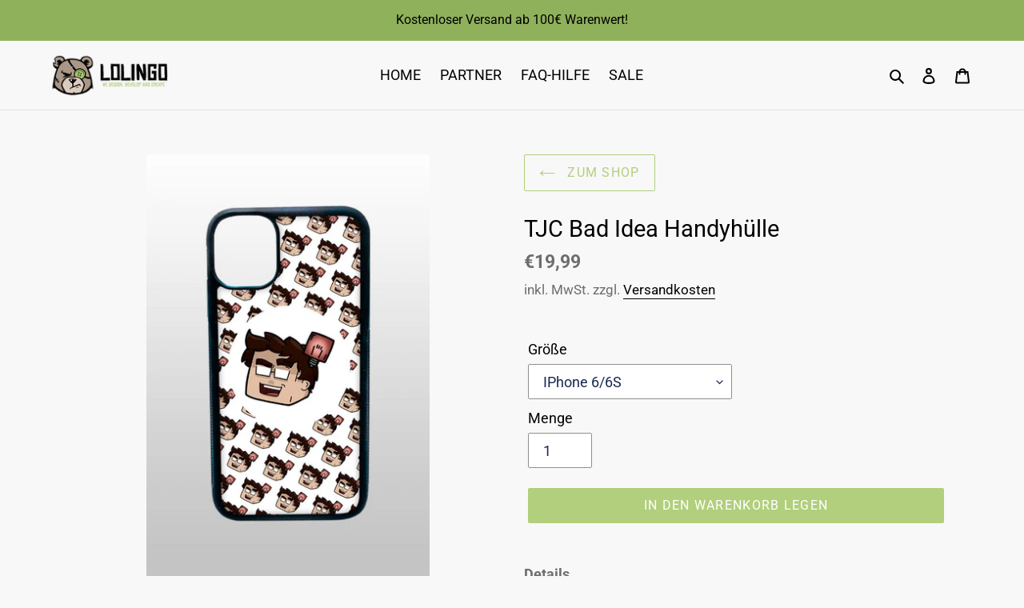

--- FILE ---
content_type: text/html; charset=utf-8
request_url: https://lolingo.de/products/tjc-bad-idea-handyhulle
body_size: 74938
content:
<!doctype html>
<html class="no-js" lang="de">
<head>
  <script src="https://ajax.googleapis.com/ajax/libs/jquery/3.5.1/jquery.min.js"></script>
  
  






  <!-- Global site tag (gtag.js) - Google Ads: 716320366 -->
<script async src="https://www.googletagmanager.com/gtag/js?id=AW-716320366"></script>
<script>
  window.dataLayer = window.dataLayer || [];
  function gtag(){dataLayer.push(arguments);}
  gtag('js', new Date());
  gtag('config', 'AW-716320366');
</script>
  <script type="text/javascript">
	
		gtag('event', 'page_view', {
		ecomm_prodid: 'shopify_AT_7800738119936_42908912025856',
		ecomm_pagetype: 'product',
		ecomm_totalvalue: 19.99
		});
	
 
</script>
  
<!-- Google tag (gtag.js) -->
<script async src="https://www.googletagmanager.com/gtag/js?id=G-H1VFQFD3HZ"></script>
<script>
  window.dataLayer = window.dataLayer || [];
  function gtag(){dataLayer.push(arguments);}
  gtag('js', new Date());
  gtag('config', 'G-H1VFQFD3HZ');
</script>
  
  <meta charset="utf-8">
  <meta http-equiv="X-UA-Compatible" content="IE=edge,chrome=1">
  <meta name="viewport" content="width=device-width,initial-scale=1">
  <meta name="theme-color" content="#b1cf7c">
  <link rel="preconnect" href="https://cdn.shopify.com" crossorigin>
  <link rel="preconnect" href="https://fonts.shopifycdn.com" crossorigin>
  <link rel="preconnect" href="https://monorail-edge.shopifysvc.com"><link rel="preload" href="//lolingo.de/cdn/shop/t/7/assets/theme.css?v=103281245489886677211666865797" as="style">
  <!-- Loading Partner Flag Styles -->
  <link href="//lolingo.de/cdn/shop/t/7/assets/partner-flag-styles.min.css?v=165708588765753171391688249786" rel="stylesheet" type="text/css" media="all" />
  <link rel="preload" as="font" href="//lolingo.de/cdn/fonts/roboto/roboto_n4.2019d890f07b1852f56ce63ba45b2db45d852cba.woff2" type="font/woff2" crossorigin>
  <link rel="preload" as="font" href="//lolingo.de/cdn/fonts/roboto/roboto_n4.2019d890f07b1852f56ce63ba45b2db45d852cba.woff2" type="font/woff2" crossorigin>
  <link rel="preload" as="font" href="//lolingo.de/cdn/fonts/roboto/roboto_n7.f38007a10afbbde8976c4056bfe890710d51dec2.woff2" type="font/woff2" crossorigin>
  <link rel="preload" href="//lolingo.de/cdn/shop/t/7/assets/theme.js?v=113931363343713823071692611481" as="script">
  <link rel="preload" href="//lolingo.de/cdn/shop/t/7/assets/lazysizes.js?v=63098554868324070131613060196" as="script"><link rel="canonical" href="https://lolingo.de/products/tjc-bad-idea-handyhulle"><link rel="shortcut icon" href="//lolingo.de/cdn/shop/files/icon-32x32_32x32.png?v=1613936581" type="image/png"><title>TJC Bad Idea Handyhülle
&ndash; lolingo.de</title><meta name="description" content="Details 1 x Handyhülle"><!-- /snippets/social-meta-tags.liquid -->


<meta property="og:site_name" content="lolingo.de">
<meta property="og:url" content="https://lolingo.de/products/tjc-bad-idea-handyhulle">
<meta property="og:title" content="TJC Bad Idea Handyhülle">
<meta property="og:type" content="product">
<meta property="og:description" content="Details 1 x Handyhülle"><meta property="og:image" content="http://lolingo.de/cdn/shop/products/42_53a6e494-d7ef-43ef-a363-4495176c6533.jpg?v=1696513761">
  <meta property="og:image:secure_url" content="https://lolingo.de/cdn/shop/products/42_53a6e494-d7ef-43ef-a363-4495176c6533.jpg?v=1696513761">
  <meta property="og:image:width" content="600">
  <meta property="og:image:height" content="900">
  <meta property="og:price:amount" content="19,99">
  <meta property="og:price:currency" content="EUR">



  <meta name="twitter:site" content="@lolingo_shop">

<meta name="twitter:card" content="summary_large_image">
<meta name="twitter:title" content="TJC Bad Idea Handyhülle">
<meta name="twitter:description" content="Details 1 x Handyhülle">

  
<style data-shopify>
:root {
    --color-text: #000000;
    --color-text-rgb: 0, 0, 0;
    --color-body-text: #6d6d6d;
    --color-sale-text: #da2f0c;
    --color-small-button-text-border: #162950;
    --color-text-field: #ffffff;
    --color-text-field-text: #162950;
    --color-text-field-text-rgb: 22, 41, 80;

    --color-btn-primary: #b1cf7c;
    --color-btn-primary-darker: #9bc157;
    --color-btn-primary-text: #ffffff;

    --color-blankstate: rgba(109, 109, 109, 0.35);
    --color-blankstate-border: rgba(109, 109, 109, 0.2);
    --color-blankstate-background: rgba(109, 109, 109, 0.1);

    --color-text-focus:#404040;
    --color-overlay-text-focus:#e6e6e6;
    --color-btn-primary-focus:#9bc157;
    --color-btn-social-focus:#cbcbcb;
    --color-small-button-text-border-focus:#27488c;
    --predictive-search-focus:#ebebeb;

    --color-body: #f8f8f8;
    --color-bg: #f8f8f8;
    --color-bg-rgb: 248, 248, 248;
    --color-bg-alt: rgba(109, 109, 109, 0.05);
    --color-bg-currency-selector: rgba(109, 109, 109, 0.2);

    --color-overlay-title-text: #ffffff;
    --color-image-overlay: #3d3d3d;
    --color-image-overlay-rgb: 61, 61, 61;--opacity-image-overlay: 0.4;--hover-overlay-opacity: 0.8;

    --color-border: #e4e4e4;
    --color-border-form: #909090;
    --color-border-form-darker: #767676;

    --svg-select-icon: url(//lolingo.de/cdn/shop/t/7/assets/ico-select.svg?v=48803375421089217581613060211);
    --slick-img-url: url(//lolingo.de/cdn/shop/t/7/assets/ajax-loader.gif?v=41356863302472015721613060194);

    --font-weight-body--bold: 700;
    --font-weight-body--bolder: 700;

    --font-stack-header: Roboto, sans-serif;
    --font-style-header: normal;
    --font-weight-header: 400;

    --font-stack-body: Roboto, sans-serif;
    --font-style-body: normal;
    --font-weight-body: 400;

    --font-size-header: 22;

    --font-size-base: 18;

    --font-h1-desktop: 29;
    --font-h1-mobile: 27;
    --font-h2-desktop: 17;
    --font-h2-mobile: 15;
    --font-h3-mobile: 17;
    --font-h4-desktop: 14;
    --font-h4-mobile: 13;
    --font-h5-desktop: 12;
    --font-h5-mobile: 11;
    --font-h6-desktop: 11;
    --font-h6-mobile: 10;

    --font-mega-title-large-desktop: 55;

    --font-rich-text-large: 20;
    --font-rich-text-small: 15;

    
--color-video-bg: #ebebeb;

    
    --global-color-image-loader-primary: rgba(0, 0, 0, 0.06);
    --global-color-image-loader-secondary: rgba(0, 0, 0, 0.12);
  }
</style>

  <style>*,::after,::before{box-sizing:border-box}body{margin:0}body,html{background-color:var(--color-body)}body,button{font-size:calc(var(--font-size-base) * 1px);font-family:var(--font-stack-body);font-style:var(--font-style-body);font-weight:var(--font-weight-body);color:var(--color-text);line-height:1.5}body,button{-webkit-font-smoothing:antialiased;-webkit-text-size-adjust:100%}.border-bottom{border-bottom:1px solid var(--color-border)}.btn--link{background-color:transparent;border:0;margin:0;color:var(--color-text);text-align:left}.text-right{text-align:right}.icon{display:inline-block;width:20px;height:20px;vertical-align:middle;fill:currentColor}.icon__fallback-text,.visually-hidden{position:absolute!important;overflow:hidden;clip:rect(0 0 0 0);height:1px;width:1px;margin:-1px;padding:0;border:0}svg.icon:not(.icon--full-color) circle,svg.icon:not(.icon--full-color) ellipse,svg.icon:not(.icon--full-color) g,svg.icon:not(.icon--full-color) line,svg.icon:not(.icon--full-color) path,svg.icon:not(.icon--full-color) polygon,svg.icon:not(.icon--full-color) polyline,svg.icon:not(.icon--full-color) rect,symbol.icon:not(.icon--full-color) circle,symbol.icon:not(.icon--full-color) ellipse,symbol.icon:not(.icon--full-color) g,symbol.icon:not(.icon--full-color) line,symbol.icon:not(.icon--full-color) path,symbol.icon:not(.icon--full-color) polygon,symbol.icon:not(.icon--full-color) polyline,symbol.icon:not(.icon--full-color) rect{fill:inherit;stroke:inherit}li{list-style:none}.list--inline{padding:0;margin:0}.list--inline>li{display:inline-block;margin-bottom:0;vertical-align:middle}a{color:var(--color-text);text-decoration:none}.h1,.h2,h1,h2{margin:0 0 17.5px;font-family:var(--font-stack-header);font-style:var(--font-style-header);font-weight:var(--font-weight-header);line-height:1.2;overflow-wrap:break-word;word-wrap:break-word}.h1 a,.h2 a,h1 a,h2 a{color:inherit;text-decoration:none;font-weight:inherit}.h1,h1{font-size:calc(((var(--font-h1-desktop))/ (var(--font-size-base))) * 1em);text-transform:none;letter-spacing:0}@media only screen and (max-width:749px){.h1,h1{font-size:calc(((var(--font-h1-mobile))/ (var(--font-size-base))) * 1em)}}.h2,h2{font-size:calc(((var(--font-h2-desktop))/ (var(--font-size-base))) * 1em);text-transform:uppercase;letter-spacing:.1em}@media only screen and (max-width:749px){.h2,h2{font-size:calc(((var(--font-h2-mobile))/ (var(--font-size-base))) * 1em)}}p{color:var(--color-body-text);margin:0 0 19.44444px}@media only screen and (max-width:749px){p{font-size:calc(((var(--font-size-base) - 1)/ (var(--font-size-base))) * 1em)}}p:last-child{margin-bottom:0}@media only screen and (max-width:749px){.small--hide{display:none!important}}.grid{list-style:none;margin:0;padding:0;margin-left:-30px}.grid::after{content:'';display:table;clear:both}@media only screen and (max-width:749px){.grid{margin-left:-22px}}.grid::after{content:'';display:table;clear:both}.grid--no-gutters{margin-left:0}.grid--no-gutters .grid__item{padding-left:0}.grid--table{display:table;table-layout:fixed;width:100%}.grid--table>.grid__item{float:none;display:table-cell;vertical-align:middle}.grid__item{float:left;padding-left:30px;width:100%}@media only screen and (max-width:749px){.grid__item{padding-left:22px}}.grid__item[class*="--push"]{position:relative}@media only screen and (min-width:750px){.medium-up--one-quarter{width:25%}.medium-up--push-one-third{width:33.33%}.medium-up--one-half{width:50%}.medium-up--push-one-third{left:33.33%;position:relative}}.site-header{position:relative;background-color:var(--color-body)}@media only screen and (max-width:749px){.site-header{border-bottom:1px solid var(--color-border)}}@media only screen and (min-width:750px){.site-header{padding:0 55px}.site-header.logo--center{padding-top:30px}}.site-header__logo{margin:15px 0}.logo-align--center .site-header__logo{text-align:center;margin:0 auto}@media only screen and (max-width:749px){.logo-align--center .site-header__logo{text-align:left;margin:15px 0}}@media only screen and (max-width:749px){.site-header__logo{padding-left:22px;text-align:left}.site-header__logo img{margin:0}}.site-header__logo-link{display:inline-block;word-break:break-word}@media only screen and (min-width:750px){.logo-align--center .site-header__logo-link{margin:0 auto}}.site-header__logo-image{display:block}@media only screen and (min-width:750px){.site-header__logo-image{margin:0 auto}}.site-header__logo-image img{width:100%}.site-header__logo-image--centered img{margin:0 auto}.site-header__logo img{display:block}.site-header__icons{position:relative;white-space:nowrap}@media only screen and (max-width:749px){.site-header__icons{width:auto;padding-right:13px}.site-header__icons .btn--link,.site-header__icons .site-header__cart{font-size:calc(((var(--font-size-base))/ (var(--font-size-base))) * 1em)}}.site-header__icons-wrapper{position:relative;display:-webkit-flex;display:-ms-flexbox;display:flex;width:100%;-ms-flex-align:center;-webkit-align-items:center;-moz-align-items:center;-ms-align-items:center;-o-align-items:center;align-items:center;-webkit-justify-content:flex-end;-ms-justify-content:flex-end;justify-content:flex-end}.site-header__account,.site-header__cart,.site-header__search{position:relative}.site-header__search.site-header__icon{display:none}@media only screen and (min-width:1400px){.site-header__search.site-header__icon{display:block}}.site-header__search-toggle{display:block}@media only screen and (min-width:750px){.site-header__account,.site-header__cart{padding:10px 11px}}.site-header__cart-title,.site-header__search-title{position:absolute!important;overflow:hidden;clip:rect(0 0 0 0);height:1px;width:1px;margin:-1px;padding:0;border:0;display:block;vertical-align:middle}.site-header__cart-title{margin-right:3px}.site-header__cart-count{display:flex;align-items:center;justify-content:center;position:absolute;right:.4rem;top:.2rem;font-weight:700;background-color:var(--color-btn-primary);color:var(--color-btn-primary-text);border-radius:50%;min-width:1em;height:1em}.site-header__cart-count span{font-family:HelveticaNeue,"Helvetica Neue",Helvetica,Arial,sans-serif;font-size:calc(11em / 16);line-height:1}@media only screen and (max-width:749px){.site-header__cart-count{top:calc(7em / 16);right:0;border-radius:50%;min-width:calc(19em / 16);height:calc(19em / 16)}}@media only screen and (max-width:749px){.site-header__cart-count span{padding:.25em calc(6em / 16);font-size:12px}}.site-header__menu{display:none}@media only screen and (max-width:749px){.site-header__icon{display:inline-block;vertical-align:middle;padding:10px 11px;margin:0}}@media only screen and (min-width:750px){.site-header__icon .icon-search{margin-right:3px}}.announcement-bar{z-index:10;position:relative;text-align:center;border-bottom:1px solid transparent;padding:2px}.announcement-bar__link{display:block}.announcement-bar__message{display:block;padding:11px 22px;font-size:calc(((16)/ (var(--font-size-base))) * 1em);font-weight:var(--font-weight-header)}@media only screen and (min-width:750px){.announcement-bar__message{padding-left:55px;padding-right:55px}}.site-nav{position:relative;padding:0;text-align:center;margin:25px 0}.site-nav a{padding:3px 10px}.site-nav__link{display:block;white-space:nowrap}.site-nav--centered .site-nav__link{padding-top:0}.site-nav__link .icon-chevron-down{width:calc(8em / 16);height:calc(8em / 16);margin-left:.5rem}.site-nav__label{border-bottom:1px solid transparent}.site-nav__link--active .site-nav__label{border-bottom-color:var(--color-text)}.site-nav__link--button{border:none;background-color:transparent;padding:3px 10px}.site-header__mobile-nav{z-index:11;position:relative;background-color:var(--color-body)}@media only screen and (max-width:749px){.site-header__mobile-nav{display:-webkit-flex;display:-ms-flexbox;display:flex;width:100%;-ms-flex-align:center;-webkit-align-items:center;-moz-align-items:center;-ms-align-items:center;-o-align-items:center;align-items:center}}.mobile-nav--open .icon-close{display:none}.main-content{opacity:0}.main-content .shopify-section{display:none}.main-content .shopify-section:first-child{display:inherit}.critical-hidden{display:none}</style>
  <script>
    window.performance.mark('debut:theme_stylesheet_loaded.start');
    function onLoadStylesheet() {
      performance.mark('debut:theme_stylesheet_loaded.end');
      performance.measure('debut:theme_stylesheet_loaded', 'debut:theme_stylesheet_loaded.start', 'debut:theme_stylesheet_loaded.end');
      var url = "//lolingo.de/cdn/shop/t/7/assets/theme.css?v=103281245489886677211666865797";
      var link = document.querySelector('link[href="' + url + '"]');
      link.loaded = true;
      link.dispatchEvent(new Event('load'));
    }
  </script>
  <link rel="stylesheet" href="//lolingo.de/cdn/shop/t/7/assets/theme.css?v=103281245489886677211666865797" type="text/css" media="print" onload="this.media='all';onLoadStylesheet()">
  <style>
    @font-face {
  font-family: Roboto;
  font-weight: 400;
  font-style: normal;
  font-display: swap;
  src: url("//lolingo.de/cdn/fonts/roboto/roboto_n4.2019d890f07b1852f56ce63ba45b2db45d852cba.woff2") format("woff2"),
       url("//lolingo.de/cdn/fonts/roboto/roboto_n4.238690e0007583582327135619c5f7971652fa9d.woff") format("woff");
}

    @font-face {
  font-family: Roboto;
  font-weight: 400;
  font-style: normal;
  font-display: swap;
  src: url("//lolingo.de/cdn/fonts/roboto/roboto_n4.2019d890f07b1852f56ce63ba45b2db45d852cba.woff2") format("woff2"),
       url("//lolingo.de/cdn/fonts/roboto/roboto_n4.238690e0007583582327135619c5f7971652fa9d.woff") format("woff");
}

    @font-face {
  font-family: Roboto;
  font-weight: 700;
  font-style: normal;
  font-display: swap;
  src: url("//lolingo.de/cdn/fonts/roboto/roboto_n7.f38007a10afbbde8976c4056bfe890710d51dec2.woff2") format("woff2"),
       url("//lolingo.de/cdn/fonts/roboto/roboto_n7.94bfdd3e80c7be00e128703d245c207769d763f9.woff") format("woff");
}

    @font-face {
  font-family: Roboto;
  font-weight: 700;
  font-style: normal;
  font-display: swap;
  src: url("//lolingo.de/cdn/fonts/roboto/roboto_n7.f38007a10afbbde8976c4056bfe890710d51dec2.woff2") format("woff2"),
       url("//lolingo.de/cdn/fonts/roboto/roboto_n7.94bfdd3e80c7be00e128703d245c207769d763f9.woff") format("woff");
}

    @font-face {
  font-family: Roboto;
  font-weight: 400;
  font-style: italic;
  font-display: swap;
  src: url("//lolingo.de/cdn/fonts/roboto/roboto_i4.57ce898ccda22ee84f49e6b57ae302250655e2d4.woff2") format("woff2"),
       url("//lolingo.de/cdn/fonts/roboto/roboto_i4.b21f3bd061cbcb83b824ae8c7671a82587b264bf.woff") format("woff");
}

    @font-face {
  font-family: Roboto;
  font-weight: 700;
  font-style: italic;
  font-display: swap;
  src: url("//lolingo.de/cdn/fonts/roboto/roboto_i7.7ccaf9410746f2c53340607c42c43f90a9005937.woff2") format("woff2"),
       url("//lolingo.de/cdn/fonts/roboto/roboto_i7.49ec21cdd7148292bffea74c62c0df6e93551516.woff") format("woff");
}


    @font-face {
      font-family: "Myriad Pro";
      font-weight: 400;
      font-style: normal;
      font-display: swap;
      src: url('//lolingo.de/cdn/shop/t/7/assets/myriad-pro.woff?v=72833870176969330791686097673') format('woff'),
            url('//lolingo.de/cdn/shop/t/7/assets/myriad-pro.ttf?v=68697422104200787111686095929') format('truetype');
    }
  </style>
  <script>
    var theme = {
      breakpoints: {
        medium: 750,
        large: 990,
        widescreen: 1400
      },
      strings: {
        addToCart: "In den Warenkorb legen",
        soldOut: "Sold out",
        unavailable: "Nicht verfügbar",
        regularPrice: "Normaler Preis",
        salePrice: "Sonderpreis",
        sale: "Angebot",
        fromLowestPrice: "von [price]",
        vendor: "Verkäufer",
        showMore: "Mehr anzeigen",
        showLess: "Weniger anzeigen",
        searchFor: "Suchen nach",
        addressError: "Kann die Adresse nicht finden",
        addressNoResults: "Keine Ergebnisse für diese Adresse",
        addressQueryLimit: "Du hast die Nutzungsgrenze der Google-API überschritten. Du solltest über ein Upgrade auf einen \u003ca href=\"https:\/\/developers.google.com\/maps\/premium\/usage-limits\"\u003ePremium-Plan\u003c\/a\u003e nachdenken.",
        authError: "Es gab ein Problem bei der Authentifizierung deineses Google Maps-Kontos.",
        newWindow: "Öffnet ein neues Fenster.",
        external: "Öffnet externe Website.",
        newWindowExternal: "Öffnet externe Website in einem neuen Fenster.",
        removeLabel: "[product] entfernen",
        update: "Warenkorb aktualisieren",
        quantity: "Menge",
        discountedTotal: "Gesamtrabatt",
        regularTotal: "Normaler Gesamtpreis",
        priceColumn: "Rabattdetails findest du in der Preisspalte.",
        quantityMinimumMessage: "Die Menge muss 1 oder mehr sein",
        cartError: "Beim Aktualisieren des Warenkorbs ist ein Fehler aufgetreten. Bitte versuche es erneut.",
        removedItemMessage: "\u003cspan class=\"cart__removed-product-details\"\u003e([quantity]) [link]\u003c\/span\u003e aus deinem Warenkorb entfernt.",
        unitPrice: "Einzelpreis",
        unitPriceSeparator: "pro",
        oneCartCount: "1 Artikel",
        otherCartCount: "[count] Produkte",
        quantityLabel: "Menge: [count]",
        products: "Produkte",
        loading: "Wird geladen",
        number_of_results: "[result_number] von [results_count]",
        number_of_results_found: "[results_count] Ergebnisse gefunden",
        one_result_found: "1 Ergebnis gefunden"
      },
      moneyFormat: "€{{amount_with_comma_separator}}",
      moneyFormatWithCurrency: "€{{amount_with_comma_separator}} EUR",
      settings: {
        predictiveSearchEnabled: true,
        predictiveSearchShowPrice: false,
        predictiveSearchShowVendor: true
      },
      stylesheet: "//lolingo.de/cdn/shop/t/7/assets/theme.css?v=103281245489886677211666865797"
    }
    document.documentElement.className = document.documentElement.className.replace('no-js', 'js');
  </script><script src="//lolingo.de/cdn/shop/t/7/assets/theme.js?v=113931363343713823071692611481" defer="defer"></script>
  <script src="//lolingo.de/cdn/shop/t/7/assets/lazysizes.js?v=63098554868324070131613060196" async="async"></script>
  <script type="text/javascript">
    if (window.MSInputMethodContext && document.documentMode) {
      var scripts = document.getElementsByTagName('script')[0];
      var polyfill = document.createElement("script");
      polyfill.defer = true;
      polyfill.src = "//lolingo.de/cdn/shop/t/7/assets/ie11CustomProperties.min.js?v=146208399201472936201613060196";
      scripts.parentNode.insertBefore(polyfill, scripts);
    }
  </script>
  
  <script>
  class ComponentTranslator {
    constructor() {
      this.managed = [];
    }

    newComponent(element, attr) {
      const variants = JSON.parse(element.getAttribute(`data-lang-${attr}`).replace(/'/g, "\""));
      return (language) => {
        if (!variants[language]) {
          console.error("can not find", attr, "for language", language, "in", variants);
          return;
        }
        element[attr] = variants[language];
      };
    }

    newVariant(elements) {
      const map = new Map();
      for (const element of elements) {
        const languageKey = element.getAttribute("data-lang-key");
        map.set(languageKey, element);
      }
      return (language) => {
        const active = map.get(language) || elements[0];
        for (const element of elements) {
          if (element !== active) {
            element.style.display = "none";
          } else {
            element.style.display = "initial";
          }
        }
      };
    }

    loadComponents(attr) {
      const elements = document.querySelectorAll(`[data-lang-${attr}]`);
      return [...elements].map(element => this.newComponent(element, attr));
    }

    loadVariants() {
      const elements = document.querySelectorAll(".lang-variant");
      const map = new Map();
      for (const element of elements) {
        const key = element.getAttribute("data-lang-variant");
        const variants = map.get(key);
        if (variants) {
          variants.push(element);
        } else {
          map.set(key, [element]);
        }
      }
      for (const variants of map.values()) {
        this.managed.push(this.newVariant(variants));
      }
    }

    loadAll() {
      ["src", "href", "alt", "title", "placeholder", "value", "innerHTML", "innerText", "textContent"].forEach(tag => {
        this.managed.push(...this.loadComponents(tag));
      });
      this.loadVariants();
    }

    setLanguage(language) {
      this.language = language;
      for (const translated of this.managed) {
        translated(language);
      }
    }

    init(language) {
      this.loadAll();
      this.setLanguage(language);
    }
  }

  window.componentTranslator = new ComponentTranslator();
  document.addEventListener('DOMContentLoaded', function() {
    window.componentTranslator.init("de");
  });
  
  window.installFlag = function(ns) {
    const container = document.querySelector(`#${ns}-ad-overlay-container`);
    const closeButton = document.querySelector(`#${ns}-ad-overlay-container .ad-overlay-close-button`);
    const openButtonContainer = document.querySelector(`#${ns}-ad-side-button-container`);
    const openButton = document.querySelector(`#${ns}-ad-side-button-container .ad-side-button`);
    if (!container || !closeButton || !openButton || !openButtonContainer) {
      console.error("can not install ad because of missing elements", {
        container: !!container,
        closeButton: !!closeButton,
        openButton: !!openButton,
        openButtonContainer: !!openButtonContainer
      });
      return;
    }
    const toggle = function() {
      container.classList.toggle("ad-overlay-container--hide");
      container.classList.toggle("ad-overlay-container--show");
      openButtonContainer.classList.toggle("ad-side-button-container--hide");
    };
    closeButton.onclick = toggle;
    openButton.onclick = toggle;
    openButtonContainer.classList.remove("ad-side-button-container--hide");
  };
</script>
  <script>window.performance && window.performance.mark && window.performance.mark('shopify.content_for_header.start');</script><meta name="google-site-verification" content="7oBgj7nTL5hUUSva1rJRE7AS6ghQQtAirmemsIhwUPg">
<meta id="shopify-digital-wallet" name="shopify-digital-wallet" content="/52361461917/digital_wallets/dialog">
<meta name="shopify-checkout-api-token" content="e0261b747ea4f18a0b6efbe752df1462">
<meta id="in-context-paypal-metadata" data-shop-id="52361461917" data-venmo-supported="false" data-environment="production" data-locale="de_DE" data-paypal-v4="true" data-currency="EUR">
<link rel="alternate" hreflang="x-default" href="https://lolingo.de/products/tjc-bad-idea-handyhulle">
<link rel="alternate" hreflang="de" href="https://lolingo.de/products/tjc-bad-idea-handyhulle">
<link rel="alternate" hreflang="de-FR" href="https://lolingo.fr/products/tjc-bad-idea-handyhulle">
<link rel="alternate" type="application/json+oembed" href="https://lolingo.de/products/tjc-bad-idea-handyhulle.oembed">
<script async="async" src="/checkouts/internal/preloads.js?locale=de-AT"></script>
<link rel="preconnect" href="https://shop.app" crossorigin="anonymous">
<script async="async" src="https://shop.app/checkouts/internal/preloads.js?locale=de-AT&shop_id=52361461917" crossorigin="anonymous"></script>
<script id="apple-pay-shop-capabilities" type="application/json">{"shopId":52361461917,"countryCode":"AT","currencyCode":"EUR","merchantCapabilities":["supports3DS"],"merchantId":"gid:\/\/shopify\/Shop\/52361461917","merchantName":"lolingo.de","requiredBillingContactFields":["postalAddress","email"],"requiredShippingContactFields":["postalAddress","email"],"shippingType":"shipping","supportedNetworks":["visa","maestro","masterCard","amex"],"total":{"type":"pending","label":"lolingo.de","amount":"1.00"},"shopifyPaymentsEnabled":true,"supportsSubscriptions":true}</script>
<script id="shopify-features" type="application/json">{"accessToken":"e0261b747ea4f18a0b6efbe752df1462","betas":["rich-media-storefront-analytics"],"domain":"lolingo.de","predictiveSearch":true,"shopId":52361461917,"locale":"de"}</script>
<script>var Shopify = Shopify || {};
Shopify.shop = "lolingo-de.myshopify.com";
Shopify.locale = "de";
Shopify.currency = {"active":"EUR","rate":"1.0"};
Shopify.country = "AT";
Shopify.theme = {"name":"Debut","id":118974283933,"schema_name":"Debut","schema_version":"17.9.2","theme_store_id":796,"role":"main"};
Shopify.theme.handle = "null";
Shopify.theme.style = {"id":null,"handle":null};
Shopify.cdnHost = "lolingo.de/cdn";
Shopify.routes = Shopify.routes || {};
Shopify.routes.root = "/";</script>
<script type="module">!function(o){(o.Shopify=o.Shopify||{}).modules=!0}(window);</script>
<script>!function(o){function n(){var o=[];function n(){o.push(Array.prototype.slice.apply(arguments))}return n.q=o,n}var t=o.Shopify=o.Shopify||{};t.loadFeatures=n(),t.autoloadFeatures=n()}(window);</script>
<script>
  window.ShopifyPay = window.ShopifyPay || {};
  window.ShopifyPay.apiHost = "shop.app\/pay";
  window.ShopifyPay.redirectState = null;
</script>
<script id="shop-js-analytics" type="application/json">{"pageType":"product"}</script>
<script defer="defer" async type="module" src="//lolingo.de/cdn/shopifycloud/shop-js/modules/v2/client.init-shop-cart-sync_DIwzDt8_.de.esm.js"></script>
<script defer="defer" async type="module" src="//lolingo.de/cdn/shopifycloud/shop-js/modules/v2/chunk.common_DK6FaseX.esm.js"></script>
<script defer="defer" async type="module" src="//lolingo.de/cdn/shopifycloud/shop-js/modules/v2/chunk.modal_DJrdBHKE.esm.js"></script>
<script type="module">
  await import("//lolingo.de/cdn/shopifycloud/shop-js/modules/v2/client.init-shop-cart-sync_DIwzDt8_.de.esm.js");
await import("//lolingo.de/cdn/shopifycloud/shop-js/modules/v2/chunk.common_DK6FaseX.esm.js");
await import("//lolingo.de/cdn/shopifycloud/shop-js/modules/v2/chunk.modal_DJrdBHKE.esm.js");

  window.Shopify.SignInWithShop?.initShopCartSync?.({"fedCMEnabled":true,"windoidEnabled":true});

</script>
<script>
  window.Shopify = window.Shopify || {};
  if (!window.Shopify.featureAssets) window.Shopify.featureAssets = {};
  window.Shopify.featureAssets['shop-js'] = {"shop-cart-sync":["modules/v2/client.shop-cart-sync_CpbWr8Q_.de.esm.js","modules/v2/chunk.common_DK6FaseX.esm.js","modules/v2/chunk.modal_DJrdBHKE.esm.js"],"init-fed-cm":["modules/v2/client.init-fed-cm_BnAV8Oxq.de.esm.js","modules/v2/chunk.common_DK6FaseX.esm.js","modules/v2/chunk.modal_DJrdBHKE.esm.js"],"shop-toast-manager":["modules/v2/client.shop-toast-manager_6XJ40SNJ.de.esm.js","modules/v2/chunk.common_DK6FaseX.esm.js","modules/v2/chunk.modal_DJrdBHKE.esm.js"],"init-shop-cart-sync":["modules/v2/client.init-shop-cart-sync_DIwzDt8_.de.esm.js","modules/v2/chunk.common_DK6FaseX.esm.js","modules/v2/chunk.modal_DJrdBHKE.esm.js"],"shop-button":["modules/v2/client.shop-button_CZz_39uh.de.esm.js","modules/v2/chunk.common_DK6FaseX.esm.js","modules/v2/chunk.modal_DJrdBHKE.esm.js"],"init-windoid":["modules/v2/client.init-windoid_B-LDUEPU.de.esm.js","modules/v2/chunk.common_DK6FaseX.esm.js","modules/v2/chunk.modal_DJrdBHKE.esm.js"],"shop-cash-offers":["modules/v2/client.shop-cash-offers_Dr1ejWJu.de.esm.js","modules/v2/chunk.common_DK6FaseX.esm.js","modules/v2/chunk.modal_DJrdBHKE.esm.js"],"pay-button":["modules/v2/client.pay-button_ghLncuwV.de.esm.js","modules/v2/chunk.common_DK6FaseX.esm.js","modules/v2/chunk.modal_DJrdBHKE.esm.js"],"init-customer-accounts":["modules/v2/client.init-customer-accounts_CXFx84Ar.de.esm.js","modules/v2/client.shop-login-button_D4ESF-iV.de.esm.js","modules/v2/chunk.common_DK6FaseX.esm.js","modules/v2/chunk.modal_DJrdBHKE.esm.js"],"avatar":["modules/v2/client.avatar_BTnouDA3.de.esm.js"],"checkout-modal":["modules/v2/client.checkout-modal_C1x0kikZ.de.esm.js","modules/v2/chunk.common_DK6FaseX.esm.js","modules/v2/chunk.modal_DJrdBHKE.esm.js"],"init-shop-for-new-customer-accounts":["modules/v2/client.init-shop-for-new-customer-accounts_v7pinn42.de.esm.js","modules/v2/client.shop-login-button_D4ESF-iV.de.esm.js","modules/v2/chunk.common_DK6FaseX.esm.js","modules/v2/chunk.modal_DJrdBHKE.esm.js"],"init-customer-accounts-sign-up":["modules/v2/client.init-customer-accounts-sign-up_DpQU4YB3.de.esm.js","modules/v2/client.shop-login-button_D4ESF-iV.de.esm.js","modules/v2/chunk.common_DK6FaseX.esm.js","modules/v2/chunk.modal_DJrdBHKE.esm.js"],"init-shop-email-lookup-coordinator":["modules/v2/client.init-shop-email-lookup-coordinator_BRs9hJ8g.de.esm.js","modules/v2/chunk.common_DK6FaseX.esm.js","modules/v2/chunk.modal_DJrdBHKE.esm.js"],"shop-follow-button":["modules/v2/client.shop-follow-button_Q3WId6RZ.de.esm.js","modules/v2/chunk.common_DK6FaseX.esm.js","modules/v2/chunk.modal_DJrdBHKE.esm.js"],"shop-login-button":["modules/v2/client.shop-login-button_D4ESF-iV.de.esm.js","modules/v2/chunk.common_DK6FaseX.esm.js","modules/v2/chunk.modal_DJrdBHKE.esm.js"],"shop-login":["modules/v2/client.shop-login_DtE1on06.de.esm.js","modules/v2/chunk.common_DK6FaseX.esm.js","modules/v2/chunk.modal_DJrdBHKE.esm.js"],"lead-capture":["modules/v2/client.lead-capture_BFGmGe6G.de.esm.js","modules/v2/chunk.common_DK6FaseX.esm.js","modules/v2/chunk.modal_DJrdBHKE.esm.js"],"payment-terms":["modules/v2/client.payment-terms_Cj7FQ-eb.de.esm.js","modules/v2/chunk.common_DK6FaseX.esm.js","modules/v2/chunk.modal_DJrdBHKE.esm.js"]};
</script>
<script>(function() {
  var isLoaded = false;
  function asyncLoad() {
    if (isLoaded) return;
    isLoaded = true;
    var urls = ["https:\/\/5luckydevelopers.com\/simple-rest-api\/src\/public\/js\/simple-rest-api.js?shop=lolingo-de.myshopify.com","https:\/\/5luckydevelopers.com\/simple-rest-api\/src\/public\/location-delivery-date-time\/js\/add-delivery-date.js?shop=lolingo-de.myshopify.com","https:\/\/cdn.weglot.com\/weglot_script_tag.js?shop=lolingo-de.myshopify.com","https:\/\/omnisnippet1.com\/platforms\/shopify.js?source=scriptTag\u0026v=2025-05-15T12\u0026shop=lolingo-de.myshopify.com"];
    for (var i = 0; i < urls.length; i++) {
      var s = document.createElement('script');
      s.type = 'text/javascript';
      s.async = true;
      s.src = urls[i];
      var x = document.getElementsByTagName('script')[0];
      x.parentNode.insertBefore(s, x);
    }
  };
  if(window.attachEvent) {
    window.attachEvent('onload', asyncLoad);
  } else {
    window.addEventListener('load', asyncLoad, false);
  }
})();</script>
<script id="__st">var __st={"a":52361461917,"offset":3600,"reqid":"075f3a1d-0ca8-4a68-b944-5035f610affe-1769569408","pageurl":"lolingo.de\/products\/tjc-bad-idea-handyhulle","u":"776ef8aeaf77","p":"product","rtyp":"product","rid":7800738119936};</script>
<script>window.ShopifyPaypalV4VisibilityTracking = true;</script>
<script id="captcha-bootstrap">!function(){'use strict';const t='contact',e='account',n='new_comment',o=[[t,t],['blogs',n],['comments',n],[t,'customer']],c=[[e,'customer_login'],[e,'guest_login'],[e,'recover_customer_password'],[e,'create_customer']],r=t=>t.map((([t,e])=>`form[action*='/${t}']:not([data-nocaptcha='true']) input[name='form_type'][value='${e}']`)).join(','),a=t=>()=>t?[...document.querySelectorAll(t)].map((t=>t.form)):[];function s(){const t=[...o],e=r(t);return a(e)}const i='password',u='form_key',d=['recaptcha-v3-token','g-recaptcha-response','h-captcha-response',i],f=()=>{try{return window.sessionStorage}catch{return}},m='__shopify_v',_=t=>t.elements[u];function p(t,e,n=!1){try{const o=window.sessionStorage,c=JSON.parse(o.getItem(e)),{data:r}=function(t){const{data:e,action:n}=t;return t[m]||n?{data:e,action:n}:{data:t,action:n}}(c);for(const[e,n]of Object.entries(r))t.elements[e]&&(t.elements[e].value=n);n&&o.removeItem(e)}catch(o){console.error('form repopulation failed',{error:o})}}const l='form_type',E='cptcha';function T(t){t.dataset[E]=!0}const w=window,h=w.document,L='Shopify',v='ce_forms',y='captcha';let A=!1;((t,e)=>{const n=(g='f06e6c50-85a8-45c8-87d0-21a2b65856fe',I='https://cdn.shopify.com/shopifycloud/storefront-forms-hcaptcha/ce_storefront_forms_captcha_hcaptcha.v1.5.2.iife.js',D={infoText:'Durch hCaptcha geschützt',privacyText:'Datenschutz',termsText:'Allgemeine Geschäftsbedingungen'},(t,e,n)=>{const o=w[L][v],c=o.bindForm;if(c)return c(t,g,e,D).then(n);var r;o.q.push([[t,g,e,D],n]),r=I,A||(h.body.append(Object.assign(h.createElement('script'),{id:'captcha-provider',async:!0,src:r})),A=!0)});var g,I,D;w[L]=w[L]||{},w[L][v]=w[L][v]||{},w[L][v].q=[],w[L][y]=w[L][y]||{},w[L][y].protect=function(t,e){n(t,void 0,e),T(t)},Object.freeze(w[L][y]),function(t,e,n,w,h,L){const[v,y,A,g]=function(t,e,n){const i=e?o:[],u=t?c:[],d=[...i,...u],f=r(d),m=r(i),_=r(d.filter((([t,e])=>n.includes(e))));return[a(f),a(m),a(_),s()]}(w,h,L),I=t=>{const e=t.target;return e instanceof HTMLFormElement?e:e&&e.form},D=t=>v().includes(t);t.addEventListener('submit',(t=>{const e=I(t);if(!e)return;const n=D(e)&&!e.dataset.hcaptchaBound&&!e.dataset.recaptchaBound,o=_(e),c=g().includes(e)&&(!o||!o.value);(n||c)&&t.preventDefault(),c&&!n&&(function(t){try{if(!f())return;!function(t){const e=f();if(!e)return;const n=_(t);if(!n)return;const o=n.value;o&&e.removeItem(o)}(t);const e=Array.from(Array(32),(()=>Math.random().toString(36)[2])).join('');!function(t,e){_(t)||t.append(Object.assign(document.createElement('input'),{type:'hidden',name:u})),t.elements[u].value=e}(t,e),function(t,e){const n=f();if(!n)return;const o=[...t.querySelectorAll(`input[type='${i}']`)].map((({name:t})=>t)),c=[...d,...o],r={};for(const[a,s]of new FormData(t).entries())c.includes(a)||(r[a]=s);n.setItem(e,JSON.stringify({[m]:1,action:t.action,data:r}))}(t,e)}catch(e){console.error('failed to persist form',e)}}(e),e.submit())}));const S=(t,e)=>{t&&!t.dataset[E]&&(n(t,e.some((e=>e===t))),T(t))};for(const o of['focusin','change'])t.addEventListener(o,(t=>{const e=I(t);D(e)&&S(e,y())}));const B=e.get('form_key'),M=e.get(l),P=B&&M;t.addEventListener('DOMContentLoaded',(()=>{const t=y();if(P)for(const e of t)e.elements[l].value===M&&p(e,B);[...new Set([...A(),...v().filter((t=>'true'===t.dataset.shopifyCaptcha))])].forEach((e=>S(e,t)))}))}(h,new URLSearchParams(w.location.search),n,t,e,['guest_login'])})(!0,!0)}();</script>
<script integrity="sha256-4kQ18oKyAcykRKYeNunJcIwy7WH5gtpwJnB7kiuLZ1E=" data-source-attribution="shopify.loadfeatures" defer="defer" src="//lolingo.de/cdn/shopifycloud/storefront/assets/storefront/load_feature-a0a9edcb.js" crossorigin="anonymous"></script>
<script crossorigin="anonymous" defer="defer" src="//lolingo.de/cdn/shopifycloud/storefront/assets/shopify_pay/storefront-65b4c6d7.js?v=20250812"></script>
<script data-source-attribution="shopify.dynamic_checkout.dynamic.init">var Shopify=Shopify||{};Shopify.PaymentButton=Shopify.PaymentButton||{isStorefrontPortableWallets:!0,init:function(){window.Shopify.PaymentButton.init=function(){};var t=document.createElement("script");t.src="https://lolingo.de/cdn/shopifycloud/portable-wallets/latest/portable-wallets.de.js",t.type="module",document.head.appendChild(t)}};
</script>
<script data-source-attribution="shopify.dynamic_checkout.buyer_consent">
  function portableWalletsHideBuyerConsent(e){var t=document.getElementById("shopify-buyer-consent"),n=document.getElementById("shopify-subscription-policy-button");t&&n&&(t.classList.add("hidden"),t.setAttribute("aria-hidden","true"),n.removeEventListener("click",e))}function portableWalletsShowBuyerConsent(e){var t=document.getElementById("shopify-buyer-consent"),n=document.getElementById("shopify-subscription-policy-button");t&&n&&(t.classList.remove("hidden"),t.removeAttribute("aria-hidden"),n.addEventListener("click",e))}window.Shopify?.PaymentButton&&(window.Shopify.PaymentButton.hideBuyerConsent=portableWalletsHideBuyerConsent,window.Shopify.PaymentButton.showBuyerConsent=portableWalletsShowBuyerConsent);
</script>
<script data-source-attribution="shopify.dynamic_checkout.cart.bootstrap">document.addEventListener("DOMContentLoaded",(function(){function t(){return document.querySelector("shopify-accelerated-checkout-cart, shopify-accelerated-checkout")}if(t())Shopify.PaymentButton.init();else{new MutationObserver((function(e,n){t()&&(Shopify.PaymentButton.init(),n.disconnect())})).observe(document.body,{childList:!0,subtree:!0})}}));
</script>
<link id="shopify-accelerated-checkout-styles" rel="stylesheet" media="screen" href="https://lolingo.de/cdn/shopifycloud/portable-wallets/latest/accelerated-checkout-backwards-compat.css" crossorigin="anonymous">
<style id="shopify-accelerated-checkout-cart">
        #shopify-buyer-consent {
  margin-top: 1em;
  display: inline-block;
  width: 100%;
}

#shopify-buyer-consent.hidden {
  display: none;
}

#shopify-subscription-policy-button {
  background: none;
  border: none;
  padding: 0;
  text-decoration: underline;
  font-size: inherit;
  cursor: pointer;
}

#shopify-subscription-policy-button::before {
  box-shadow: none;
}

      </style>

<script>window.performance && window.performance.mark && window.performance.mark('shopify.content_for_header.end');</script>
 

<script>window.__pagefly_analytics_settings__={"version":2,"visits":1855,"dashboardVisits":"71","storefrontPassword":"","acceptGDPR":true,"acceptTracking":false,"planMigrated":true,"install_app":"1","klaviyoListKey":"MFNKPU","create_first_regular_page":"1","pageflyThemeId":118219931805,"publish_first_regular_page":"1","first_visit_pricing_plan":"1","create_first_home_page":"1","publish_first_home_page":"1","create_first_product_page":"1","forceRemoveData":false,"updatedProduct":1650990624759,"feedbackTriggered":[{"triggeredAt":"2022-03-01T15:55:24.689Z","type":"VIEW_PAGE_NO_TEMPLATE"}]};</script>
 
<!--Start Weglot Script-->
<script src="//cdn.weglot.com/weglot.min.js"></script>
<script id="has-script-tags">Weglot.initialize({ api_key:"wg_c7d1c354419082dbd954f008f06da4ec4" });</script>
<!--End Weglot Script-->
 
  


<script id="sca_fg_cart_ShowGiftAsProductTemplate" type="text/template">
  
  <div class="item not-sca-qv" id="sca-freegift-{{productID}}">
    <a class="close_box" style="display: none;position: absolute;top:5px;right: 10px;font-size: 22px;font-weight: bold;cursor: pointer;text-decoration:none;color: #aaa;">×</a>
    <a href="/products/{{productHandle}}" target="_blank"><img style="margin-left: auto; margin-right: auto; width: 50%;" class="lazyOwl" data-src="{{productImageURL}}"></a>
    <div class="sca-product-shop">
      <div class="review-summary3">
        <div class="yotpo bottomLine" style="text-align:center"
          data-product-id="{{productID}}"
          data-product-models="{{productID}}"
          data-name="{{productTitle}}"
          data-url="/products/{{productHandle}}">
        </div>
      </div>
      <div class="f-fix"><span class="sca-product-title" style="white-space: nowrap;color:#000;{{showfgTitle}}">{{productTitle}}</span>
          <div id="product-variants-{{productID}}">
            <div class="sca-price" id="price-field-{{productID}}">
              <span class="sca-old-price">{{variant_compare_at_price}}</span>
              <span class="sca-special-price">{{variant_price}}</span>
            </div>
            <div id="stay-content-sca-freegift-{{productID}}" class="sca-fg-cart-item">
              <a class="close_box" style="display: none;position: absolute;top:5px;right: 10px;font-size: 22px;font-weight: bold;cursor: pointer;text-decoration:none;color: #aaa;">×</a>
              <select id="product-select-{{productID}}" name="id" style="display: none">
                {{optionVariantData}}
              </select>
            </div>
          </div>
          <button type='button' id="sca-btn-select-{{productID}}" class="sca-button" onclick="onclickSelect_{{productID}}();"><span>{{SelectButton}}</span></button>
          <button type='button' id="sca-btn-{{productID}}" class="sca-button" style="display: none"><span>{{AddToCartButton}}</span></button>
      </div>
    </div>
  </div>
  
</script>
<script id = "sca_fg_cart_ShowGiftAsProductScriptTemplate" type="text/template">
  
  
    var selectCallback_{{productID}}=function(t,a){if(t?(t.available?(SECOMAPP.jQuery("#sca-btn-{{productID}}").removeClass("disabled").removeAttr("disabled").html("<span>{{AddToCartButton}}</span>").fadeTo(200,1),SECOMAPP.jQuery("#sca-btn-{{productID}}").unbind("click"),SECOMAPP.jQuery("#sca-btn-{{productID}}").click(SECOMAPP.jQuery.proxy(function(){SECOMAPP.addGiftToCart(t.id,1)},t))):SECOMAPP.jQuery("#sca-btn-{{productID}}").html("<span>{{UnavailableButton}}</span>").addClass("disabled").attr("disabled","disabled").fadeTo(200,.5),t.compare_at_price>t.price?SECOMAPP.jQuery("#price-field-{{productID}}").html("<span class='sca-old-price'>"+SECOMAPP.formatMoney(t.compare_at_price)+"</span>&nbsp;<s class='sca-special-price'>"+SECOMAPP.formatMoney(t.price)+"</s>"):SECOMAPP.jQuery("#price-field-{{productID}}").html("<span class='sca-special-price'>"+SECOMAPP.formatMoney(t.price)+"</span>")):SECOMAPP.jQuery("#sca-btn-{{productID}}").html("<span>{{UnavailableButton}}</span>").addClass("disabled").attr("disabled","disabled").fadeTo(200,.5),t&&t.featured_image){var e=SECOMAPP.jQuery("#sca-freegift-{{productID}} img"),_=t.featured_image,c=e[0];Shopify.Image.switchImage(_,c,function(t,a,e){SECOMAPP.jQuery(e).parents("a").attr("href",t),SECOMAPP.jQuery(e).attr("src",t)})}},onclickSelect_{{productID}}=function(t){SECOMAPP.jQuery.getJSON("/products/{{productHandle}}.js",{_:(new Date).getTime()},function(t){SECOMAPP.jQuery(".owl-item #sca-freegift-{{productID}} span.sca-product-title").html(t.title);var e=[];SECOMAPP.jQuery.each(t.options,function(t,a){e[t]=a.name}),t.options=e;for(var a={{variantsGiftList}},_={{mainVariantsList}},c=t.variants.length-1;-1<c;c--)a.indexOf(t.variants[c].id)<0&&_.indexOf(t.variants[c].id)<0&&t.variants.splice(c,1);for(var o=_.length-1;-1<o;o--){var i=a[o],r=_[o],n=-1,s=-1;for(c=t.variants.length-1;-1<c;c--)t.variants[c].id==i?n=c:t.variants[c].id==r&&(s=c);-1<n&&-1<s&n!==s?("undefined"!=typeof SECOMAPP&&void 0!==SECOMAPP.fgsettings&&!0===SECOMAPP.fgsettings.sca_sync_gift&&void 0!==SECOMAPP.fgsettings.sca_fg_gift_variant_quantity_format&&"equal_original_inventory"===SECOMAPP.fgsettings.sca_fg_gift_variant_quantity_format&&(t.variants[n].available=t.variants[s].available,t.variants[n].inventory_management=t.variants[s].inventory_management),t.variants[n].option1=t.variants[s].option1,t.variants[n].options[0].name=t.variants[s].options[0].name,t.variants[n].options[1]&&(t.variants[n].options[1].name=t.variants[s].options[1].name,t.variants[n].option2=t.variants[s].option2),t.variants[n].options[2]&&(t.variants[n].options[2].name=t.variants[s].options[2].name,t.variants[n].option3=t.variants[s].option3),t.variants[n].title=t.variants[s].title,t.variants[n].name=t.variants[s].name,t.variants[n].public_title=t.variants[s].public_title,t.variants.splice(s,1)):(t.variants[s].id=i,t.variants[s].compare_at_price||(t.variants[s].compare_at_price=t.variants[s].price),t.variants[s].price=SECOMAPP.fgdata.giftid_price_mapping[i])}SECOMAPP.jQuery("#sca-btn-select-{{productID}}").hide(),SECOMAPP.jQuery("#product-select-{{productID}}").show(),SECOMAPP.jQuery("#sca-btn-{{productID}}").show(),SECOMAPP.jQuery("#stay-content-sca-freegift-{{productID}} .close_box").show(),SECOMAPP.jQuery("#stay-content-sca-freegift-{{productID}} .close_box").click(function(){SECOMAPP.jQuery("#stay-content-sca-freegift-{{productID}}").hide(),SECOMAPP.jQuery("#sca-btn-{{productID}}").hide(),SECOMAPP.jQuery("#sca-btn-select-{{productID}}").show()}),onclickSelect_{{productID}}=function(){SECOMAPP.jQuery("#stay-content-sca-freegift-{{productID}}").show(),SECOMAPP.jQuery("#sca-btn-{{productID}}").show(),SECOMAPP.jQuery("#sca-btn-select-{{productID}}").hide()},1==t.variants.length?(-1!==t.variants[0].title.indexOf("Default")&&SECOMAPP.jQuery("#sca-freegift-{{productID}} .selector-wrapper").hide(),1==t.variants[0].available&&(SECOMAPP.jQuery("#sca-btn-{{productID}}").show(),SECOMAPP.jQuery("#sca-btn-select-{{productID}}").hide(),SECOMAPP.jQuery("#sca-btn-{{productID}}").removeClass("disabled").removeAttr("disabled").html("<span>{{AddToCartButton}}</span>").fadeTo(200,1),SECOMAPP.jQuery("#sca-btn-{{productID}}").unbind("click"),SECOMAPP.jQuery("#sca-btn-{{productID}}").click(SECOMAPP.jQuery.proxy(function(){SECOMAPP.addGiftToCart(t.variants[0].id,1)},t)))):(new Shopify.OptionSelectors("product-select-{{productID}}",{product:t,onVariantSelected:selectCallback_{{productID}},enableHistoryState:!0}),SECOMAPP.jQuery("#stay-content-sca-freegift-{{productID}}").show(),SECOMAPP.jQuery("#stay-content-sca-freegift-{{productID}}").focus())})};1=={{variantsGiftList}}.length&&onclickSelect_{{productID}}();
  
</script>

<script id="sca_fg_cart_ShowGiftAsVariantTemplate" type="text/template">
  
  <div class="item not-sca-qv" id="sca-freegift-{{variantID}}">
    <a href="/products/{{productHandle}}?variant={{originalVariantID}}" target="_blank"><img style="margin-left: auto; margin-right: auto; width: 50%;" class="lazyOwl" data-src="{{variantImageURL}}"></a>
    <div class="sca-product-shop">
      <div class="review-summary3">
        <div class="yotpo bottomLine" style="text-align:center"
          data-product-id="{{productID}}"
          data-product-models="{{productID}}"
          data-name="{{productTitle}}"
          data-url="/products/{{productHandle}}">
        </div>
      </div>
      <div class="f-fix">
        <span class="sca-product-title" style="white-space: nowrap;color:#000;">{{variantTitle}}</span>
        <div class="sca-price">
          <span class="sca-old-price">{{variant_compare_at_price}}</span>
          <span class="sca-special-price">{{variant_price}}</span>
        </div>
        <button type="button" id="sca-btn{{variantID}}" class="sca-button" onclick="SECOMAPP.addGiftToCart({{variantID}},1);">
          <span>{{AddToCartButton}}</span>
        </button>
      </div>
    </div>
  </div>
  
</script>

<script id="sca_fg_prod_GiftList" type="text/template">
  
  <a style="text-decoration: none !important" id ="{{giftShowID}}" class="product-image freegif-product-image freegift-info-{{giftShowID}}"
     title="{{giftTitle}}" href="/products/{{productsHandle}}">
    <img class="not-sca-qv" src="{{giftImgUrl}}" alt="{{giftTitle}}" />
  </a>
  
</script>

<script id="sca_fg_prod_Gift_PopupDetail" type="text/template">
  
  <div class="sca-fg-item fg-info-{{giftShowID}}" style="display:none;z-index:2147483647;">
    <div class="sca-fg-item-options">
      <div class="sca-fg-item-option-title">
        <em>{{freegiftRuleName}}</em>
      </div>
      <div class="sca-fg-item-option-ct">
        <!--        <div class="sca-fg-image-item">
                        <img src="{{giftImgUrl}}" /> -->
        <div class="sca-fg-item-name">
          <a href="#">{{giftTitle}}</a>
        </div>
        <!--        </div> -->
      </div>
    </div>
  </div>
  
</script>

<script id="sca_fg_ajax_GiftListPopup" type="text/template">
  
  <div id="freegift_popup" class="mfp-hide">
    <div id="sca-fg-owl-carousel">
      <div id="freegift_cart_container" class="sca-fg-cart-container" style="display: none;">
        <div id="freegift_message" class="owl-carousel"></div>
      </div>
      <div id="sca-fg-slider-cart" style="display: none;">
        <div class="sca-fg-cart-title">
          <strong>{{popupTitle}}</strong>
        </div>
        <div id="sca_freegift_list" class="owl-carousel"></div>
      </div>
    </div>
  </div>
  
</script>

<script id="sca_fg_checkout_confirm_popup" type="text/template">
    
         <div class='sca-fg-checkout-confirm-popup' style='font-family: "Myriad","Cardo","Big Caslon","Bodoni MT",Georgia,serif; position: relative;background: #FFF;padding: 20px 20px 50px 20px;width: auto;max-width: 500px;margin: 20px auto;'>
             <h1 style='font-family: "Oswald","Cardo","Big Caslon","Bodoni MT",Georgia,serif;'>YOU CAN STILL ADD MORE!</h1>
             <p>You get 1 free item with every product purchased. It looks like you can still add more free item(s) to your cart. What would you like to do?</p>
             <p class='sca-fg-checkout-confirm-buttons' style='float: right;'>
                 <a class='btn popup-modal-dismiss action_button add_to_cart' href='#' style='width: 200px !important;margin-right: 20px;'>ADD MORE</a>
                 <a class='btn checkout__button continue-checkout action_button add_to_cart' href='/checkout' style='width: 200px !important;'>CHECKOUT</a>
             </p>
         </div>
    
</script>



<link href="//lolingo.de/cdn/shop/t/7/assets/sca.freegift.css?v=134016051884585708721667904439" rel="stylesheet" type="text/css" media="all" />
<script src="//lolingo.de/cdn/shopifycloud/storefront/assets/themes_support/option_selection-b017cd28.js" type="text/javascript"></script>
<script data-cfasync="false">
    Shopify.money_format = "€{{amount_with_comma_separator}}";
    //enable checking free gifts condition when checkout clicked
    if ((typeof SECOMAPP) === 'undefined') { window.SECOMAPP = {}; };
    SECOMAPP.enableOverrideCheckout = true;
    SECOMAPP.add_offer_names_above_gift_list = true;
    //    SECOMAPP.preStopAppCallback = function(cart){
    //        if(typeof yotpo!=='undefined' && typeof yotpo.initWidgets==='function'){
    //            yotpo.initWidgets();
    //        }
    //    }
</script>
<script type="text/javascript">(function(){if(typeof SECOMAPP==="undefined"){SECOMAPP={}};if(typeof Shopify==="undefined"){Shopify={}};SECOMAPP.fg_ver=1668160747;SECOMAPP.fg_scriptfile="freegifts_20220309.min.js";SECOMAPP.gifts_list_avai={"43410186076416":true};})();</script>

<script data-cfasync="false" type="text/javascript">
  /* Smart Ecommerce App (SEA Inc)
  * http://www.secomapp.com
  * Do not reuse those source codes if don't have permission of us.
  * */
  
  
  !function(){Array.isArray||(Array.isArray=function(e){return"[object Array]"===Object.prototype.toString.call(e)}),"function"!=typeof Object.create&&(Object.create=function(e){function t(){}return t.prototype=e,new t}),Object.keys||(Object.keys=function(e){var t,o=[];for(t in e)Object.prototype.hasOwnProperty.call(e,t)&&o.push(t);return o}),String.prototype.endsWith||Object.defineProperty(String.prototype,"endsWith",{value:function(e,t){var o=this.toString();(void 0===t||t>o.length)&&(t=o.length),t-=e.length;var r=o.indexOf(e,t);return-1!==r&&r===t},writable:!0,enumerable:!0,configurable:!0}),Array.prototype.indexOf||(Array.prototype.indexOf=function(e,t){var o;if(null==this)throw new TypeError('"this" is null or not defined');var r=Object(this),i=r.length>>>0;if(0===i)return-1;var n=+t||0;if(Math.abs(n)===1/0&&(n=0),n>=i)return-1;for(o=Math.max(n>=0?n:i-Math.abs(n),0);o<i;){if(o in r&&r[o]===e)return o;o++}return-1}),Array.prototype.forEach||(Array.prototype.forEach=function(e,t){var o,r;if(null==this)throw new TypeError(" this is null or not defined");var i=Object(this),n=i.length>>>0;if("function"!=typeof e)throw new TypeError(e+" is not a function");for(arguments.length>1&&(o=t),r=0;r<n;){var a;r in i&&(a=i[r],e.call(o,a,r,i)),r++}}),console=console||{},console.log=console.log||function(){},"undefined"==typeof Shopify&&(Shopify={}),"function"!=typeof Shopify.onError&&(Shopify.onError=function(){}),"undefined"==typeof SECOMAPP&&(SECOMAPP={}),SECOMAPP.removeGiftsVariant=function(e){setTimeout(function(){try{e("select option").not(".sca-fg-cart-item select option").filter(function(){var t=e(this).val(),o=e(this).text();-1!==o.indexOf(" - ")&&(o=o.slice(0,o.indexOf(" - ")));var r=[];return-1!==o.indexOf(" / ")&&(r=o.split(" / "),o=r[r.length-1]),!!(void 0!==SECOMAPP.gifts_list_avai&&void 0!==SECOMAPP.gifts_list_avai[t]||o.endsWith("% off)"))&&(e(this).parent("select").find("option").not(".sca-fg-cart-item select option").filter(function(){var r=e(this).val();return e(this).text().endsWith(o)||r==t}).remove(),e(".dropdown *,ul li,label,div").filter(function(){var r=e(this).html(),i=e(this).data("value");return r&&r.endsWith(o)||i==t}).remove(),!0)})}catch(e){console.log(e)}},500)},SECOMAPP.formatMoney=function(e,t){"string"==typeof e&&(e=e.replace(".",""));var o="",r="undefined"!=typeof Shopify&&void 0!==Shopify.money_format?Shopify.money_format:"{{amount}}",i=/\{\{\s*(\w+)\s*\}\}/,n=t||(void 0!==this.fgsettings&&"string"==typeof this.fgsettings.sca_currency_format&&this.fgsettings.sca_currency_format.indexOf("amount")>-1?this.fgsettings.sca_currency_format:null)||r;if(n.indexOf("amount_no_decimals_no_comma_separator")<0&&n.indexOf("amount_no_comma_separator_up_cents")<0&&n.indexOf("amount_up_cents")<0&&"function"==typeof Shopify.formatMoney)return Shopify.formatMoney(e,n);function a(e,t){return void 0===e?t:e}function s(e,t,o,r,i,n){if(t=a(t,2),o=a(o,","),r=a(r,"."),isNaN(e)||null==e)return 0;var s=(e=(e/100).toFixed(t)).split(".");return s[0].replace(/(\d)(?=(\d\d\d)+(?!\d))/g,"$1"+o)+(s[1]?i&&n?i+s[1]+n:r+s[1]:"")}switch(n.match(i)[1]){case"amount":o=s(e,2);break;case"amount_no_decimals":o=s(e,0);break;case"amount_with_comma_separator":o=s(e,2,",",".");break;case"amount_no_decimals_with_comma_separator":o=s(e,0,",",".");break;case"amount_no_decimals_no_comma_separator":o=s(e,0,"","");break;case"amount_up_cents":o=s(e,2,",","","<sup>","</sup>");break;case"amount_no_comma_separator_up_cents":o=s(e,2,"","","<sup>","</sup>")}return n.replace(i,o)},SECOMAPP.setCookie=function(e,t,o,r,i){var n=new Date;n.setTime(n.getTime()+24*o*60*60*1e3+60*r*1e3);var a="expires="+n.toUTCString();document.cookie=e+"="+t+";"+a+(i?";path="+i:";path=/")},SECOMAPP.deleteCookie=function(e,t){document.cookie=e+"=; expires=Thu, 01 Jan 1970 00:00:00 UTC; "+(t?";path="+t:";path=/")},SECOMAPP.getCookie=function(e){for(var t=e+"=",o=document.cookie.split(";"),r=0;r<o.length;r++){for(var i=o[r];" "==i.charAt(0);)i=i.substring(1);if(0==i.indexOf(t))return i.substring(t.length,i.length)}return""},SECOMAPP.getQueryString=function(){for(var e={},t=window.location.search.substring(1).split("&"),o=0;o<t.length;o++){var r=t[o].split("=");if(void 0===e[r[0]])e[r[0]]=decodeURIComponent(r[1]);else if("string"==typeof e[r[0]]){var i=[e[r[0]],decodeURIComponent(r[1])];e[r[0]]=i}else e[r[0]].push(decodeURIComponent(r[1]))}return e},SECOMAPP.freegifts_product_json=function(e){if(Array.isArray||(Array.isArray=function(e){return"[object Array]"===Object.prototype.toString.call(e)}),String.prototype.endsWith||Object.defineProperty(String.prototype,"endsWith",{value:function(e,t){var o=this.toString();(void 0===t||t>o.length)&&(t=o.length),t-=e.length;var r=o.indexOf(e,t);return-1!==r&&r===t}}),e){if(e.options&&Array.isArray(e.options))for(var t=0;t<e.options.length;t++){if(void 0!==e.options[t]&&void 0!==e.options[t].values)if((r=e.options[t]).values&&Array.isArray(r.values))for(var o=0;o<r.values.length;o++)(r.values[o].endsWith("(Freegifts)")||r.values[o].endsWith("% off)"))&&(r.values.splice(o,1),o--)}if(e.options_with_values&&Array.isArray(e.options_with_values))for(t=0;t<e.options_with_values.length;t++){var r;if(void 0!==e.options_with_values[t]&&void 0!==e.options_with_values[t].values)if((r=e.options_with_values[t]).values&&Array.isArray(r.values))for(o=0;o<r.values.length;o++)(r.values[o].title.endsWith("(Freegifts)")||r.values[o].title.endsWith("% off)"))&&(r.values.splice(o,1),o--)}var i=e.price,n=e.price_max,a=e.price_min,s=e.compare_at_price,c=e.compare_at_price_max,f=e.compare_at_price_min;if(e.variants&&Array.isArray(e.variants))for(var p=0;e.variants.length,void 0!==e.variants[p];p++){var l=e.variants[p],u=l.option3?l.option3:l.option2?l.option2:l.option1?l.option1:l.title?l.title:"";"undefined"!=typeof SECOMAPP&&void 0!==SECOMAPP.gifts_list_avai&&void 0!==SECOMAPP.gifts_list_avai[l.id]||u.endsWith("(Freegifts)")||u.endsWith("% off)")?(e.variants.splice(p,1),p-=1):((!n||n>=l.price)&&(n=l.price,i=l.price),(!a||a<=l.price)&&(a=l.price),l.compare_at_price&&((!c||c>=l.compare_at_price)&&(c=l.compare_at_price,s=l.compare_at_price),(!f||f<=l.compare_at_price)&&(f=l.compare_at_price)),void 0!==l.available&&1==l.available&&(e.available=!0))}e.price=i,e.price_max=a==n?null:a,e.price_min=n==a?null:n,e.compare_at_price=s,e.compare_at_price_max=f,e.compare_at_price_min=c,e.price_varies=n<a,e.compare_at_price_varies=c<f}return e},SECOMAPP.fg_codes=[],""!==SECOMAPP.getCookie("sca_fg_codes")&&(SECOMAPP.fg_codes=JSON.parse(SECOMAPP.getCookie("sca_fg_codes")));var e=SECOMAPP.getQueryString();e.freegifts_code&&-1===SECOMAPP.fg_codes.indexOf(e.freegifts_code)&&(void 0!==SECOMAPP.activateOnlyOnePromoCode&&!0===SECOMAPP.activateOnlyOnePromoCode&&(SECOMAPP.fg_codes=[]),SECOMAPP.fg_codes.push(e.freegifts_code),SECOMAPP.setCookie("sca_fg_codes",JSON.stringify(SECOMAPP.fg_codes)))}();
  
  ;SECOMAPP.customer={};SECOMAPP.customer.orders=[];SECOMAPP.customer.freegifts=[];;SECOMAPP.customer.email=null;SECOMAPP.customer.first_name=null;SECOMAPP.customer.last_name=null;SECOMAPP.customer.tags=null;SECOMAPP.customer.orders_count=null;SECOMAPP.customer.total_spent=null;
</script>

                  <script src="//lolingo.de/cdn/shop/t/7/assets/bss-file-configdata.js?v=19453381437224918031669048664" type="text/javascript"></script><script>
              if (typeof BSS_PL == 'undefined') {
                  var BSS_PL = {};
              }
              
              var bssPlApiServer = "https://product-labels-pro.bsscommerce.com";
              BSS_PL.customerTags = 'null';
              BSS_PL.configData = configDatas;
              BSS_PL.storeId = 29330;
              BSS_PL.currentPlan = "false";
              BSS_PL.storeIdCustomOld = "10678";
              BSS_PL.storeIdOldWIthPriority = "12200";
              BSS_PL.apiServerProduction = "https://product-labels-pro.bsscommerce.com";
              
              </script>
          <style>
.homepage-slideshow .slick-slide .bss_pl_img {
    visibility: hidden !important;
}
</style><script>function fixBugForStores($, BSS_PL, parent, page, htmlLabel) { return false;}</script>








<script>
  var variantStock = {};
</script>



<!-- BEGIN app block: shopify://apps/also-bought/blocks/app-embed-block/b94b27b4-738d-4d92-9e60-43c22d1da3f2 --><script>
    window.codeblackbelt = window.codeblackbelt || {};
    window.codeblackbelt.shop = window.codeblackbelt.shop || 'lolingo-de.myshopify.com';
    
        window.codeblackbelt.productId = 7800738119936;</script><script src="//cdn.codeblackbelt.com/widgets/also-bought/main.min.js?version=2026012804+0100" async></script>
<!-- END app block --><!-- BEGIN app block: shopify://apps/frequently-bought/blocks/app-embed-block/b1a8cbea-c844-4842-9529-7c62dbab1b1f --><script>
    window.codeblackbelt = window.codeblackbelt || {};
    window.codeblackbelt.shop = window.codeblackbelt.shop || 'lolingo-de.myshopify.com';
    
        window.codeblackbelt.productId = 7800738119936;</script><script src="//cdn.codeblackbelt.com/widgets/frequently-bought-together/main.min.js?version=2026012804+0100" async></script>
 <!-- END app block --><!-- BEGIN app block: shopify://apps/pagefly-page-builder/blocks/app-embed/83e179f7-59a0-4589-8c66-c0dddf959200 -->

<!-- BEGIN app snippet: pagefly-cro-ab-testing-main -->







<script>
  ;(function () {
    const url = new URL(window.location)
    const viewParam = url.searchParams.get('view')
    if (viewParam && viewParam.includes('variant-pf-')) {
      url.searchParams.set('pf_v', viewParam)
      url.searchParams.delete('view')
      window.history.replaceState({}, '', url)
    }
  })()
</script>



<script type='module'>
  
  window.PAGEFLY_CRO = window.PAGEFLY_CRO || {}

  window.PAGEFLY_CRO['data_debug'] = {
    original_template_suffix: "all_products",
    allow_ab_test: false,
    ab_test_start_time: 0,
    ab_test_end_time: 0,
    today_date_time: 1769569408000,
  }
  window.PAGEFLY_CRO['GA4'] = { enabled: false}
</script>

<!-- END app snippet -->








  <script src='https://cdn.shopify.com/extensions/019bf883-1122-7445-9dca-5d60e681c2c8/pagefly-page-builder-216/assets/pagefly-helper.js' defer='defer'></script>

  <script src='https://cdn.shopify.com/extensions/019bf883-1122-7445-9dca-5d60e681c2c8/pagefly-page-builder-216/assets/pagefly-general-helper.js' defer='defer'></script>

  <script src='https://cdn.shopify.com/extensions/019bf883-1122-7445-9dca-5d60e681c2c8/pagefly-page-builder-216/assets/pagefly-snap-slider.js' defer='defer'></script>

  <script src='https://cdn.shopify.com/extensions/019bf883-1122-7445-9dca-5d60e681c2c8/pagefly-page-builder-216/assets/pagefly-slideshow-v3.js' defer='defer'></script>

  <script src='https://cdn.shopify.com/extensions/019bf883-1122-7445-9dca-5d60e681c2c8/pagefly-page-builder-216/assets/pagefly-slideshow-v4.js' defer='defer'></script>

  <script src='https://cdn.shopify.com/extensions/019bf883-1122-7445-9dca-5d60e681c2c8/pagefly-page-builder-216/assets/pagefly-glider.js' defer='defer'></script>

  <script src='https://cdn.shopify.com/extensions/019bf883-1122-7445-9dca-5d60e681c2c8/pagefly-page-builder-216/assets/pagefly-slideshow-v1-v2.js' defer='defer'></script>

  <script src='https://cdn.shopify.com/extensions/019bf883-1122-7445-9dca-5d60e681c2c8/pagefly-page-builder-216/assets/pagefly-product-media.js' defer='defer'></script>

  <script src='https://cdn.shopify.com/extensions/019bf883-1122-7445-9dca-5d60e681c2c8/pagefly-page-builder-216/assets/pagefly-product.js' defer='defer'></script>


<script id='pagefly-helper-data' type='application/json'>
  {
    "page_optimization": {
      "assets_prefetching": false
    },
    "elements_asset_mapper": {
      "Accordion": "https://cdn.shopify.com/extensions/019bf883-1122-7445-9dca-5d60e681c2c8/pagefly-page-builder-216/assets/pagefly-accordion.js",
      "Accordion3": "https://cdn.shopify.com/extensions/019bf883-1122-7445-9dca-5d60e681c2c8/pagefly-page-builder-216/assets/pagefly-accordion3.js",
      "CountDown": "https://cdn.shopify.com/extensions/019bf883-1122-7445-9dca-5d60e681c2c8/pagefly-page-builder-216/assets/pagefly-countdown.js",
      "GMap1": "https://cdn.shopify.com/extensions/019bf883-1122-7445-9dca-5d60e681c2c8/pagefly-page-builder-216/assets/pagefly-gmap.js",
      "GMap2": "https://cdn.shopify.com/extensions/019bf883-1122-7445-9dca-5d60e681c2c8/pagefly-page-builder-216/assets/pagefly-gmap.js",
      "GMapBasicV2": "https://cdn.shopify.com/extensions/019bf883-1122-7445-9dca-5d60e681c2c8/pagefly-page-builder-216/assets/pagefly-gmap.js",
      "GMapAdvancedV2": "https://cdn.shopify.com/extensions/019bf883-1122-7445-9dca-5d60e681c2c8/pagefly-page-builder-216/assets/pagefly-gmap.js",
      "HTML.Video": "https://cdn.shopify.com/extensions/019bf883-1122-7445-9dca-5d60e681c2c8/pagefly-page-builder-216/assets/pagefly-htmlvideo.js",
      "HTML.Video2": "https://cdn.shopify.com/extensions/019bf883-1122-7445-9dca-5d60e681c2c8/pagefly-page-builder-216/assets/pagefly-htmlvideo2.js",
      "HTML.Video3": "https://cdn.shopify.com/extensions/019bf883-1122-7445-9dca-5d60e681c2c8/pagefly-page-builder-216/assets/pagefly-htmlvideo2.js",
      "BackgroundVideo": "https://cdn.shopify.com/extensions/019bf883-1122-7445-9dca-5d60e681c2c8/pagefly-page-builder-216/assets/pagefly-htmlvideo2.js",
      "Instagram": "https://cdn.shopify.com/extensions/019bf883-1122-7445-9dca-5d60e681c2c8/pagefly-page-builder-216/assets/pagefly-instagram.js",
      "Instagram2": "https://cdn.shopify.com/extensions/019bf883-1122-7445-9dca-5d60e681c2c8/pagefly-page-builder-216/assets/pagefly-instagram.js",
      "Insta3": "https://cdn.shopify.com/extensions/019bf883-1122-7445-9dca-5d60e681c2c8/pagefly-page-builder-216/assets/pagefly-instagram3.js",
      "Tabs": "https://cdn.shopify.com/extensions/019bf883-1122-7445-9dca-5d60e681c2c8/pagefly-page-builder-216/assets/pagefly-tab.js",
      "Tabs3": "https://cdn.shopify.com/extensions/019bf883-1122-7445-9dca-5d60e681c2c8/pagefly-page-builder-216/assets/pagefly-tab3.js",
      "ProductBox": "https://cdn.shopify.com/extensions/019bf883-1122-7445-9dca-5d60e681c2c8/pagefly-page-builder-216/assets/pagefly-cart.js",
      "FBPageBox2": "https://cdn.shopify.com/extensions/019bf883-1122-7445-9dca-5d60e681c2c8/pagefly-page-builder-216/assets/pagefly-facebook.js",
      "FBLikeButton2": "https://cdn.shopify.com/extensions/019bf883-1122-7445-9dca-5d60e681c2c8/pagefly-page-builder-216/assets/pagefly-facebook.js",
      "TwitterFeed2": "https://cdn.shopify.com/extensions/019bf883-1122-7445-9dca-5d60e681c2c8/pagefly-page-builder-216/assets/pagefly-twitter.js",
      "Paragraph4": "https://cdn.shopify.com/extensions/019bf883-1122-7445-9dca-5d60e681c2c8/pagefly-page-builder-216/assets/pagefly-paragraph4.js",

      "AliReviews": "https://cdn.shopify.com/extensions/019bf883-1122-7445-9dca-5d60e681c2c8/pagefly-page-builder-216/assets/pagefly-3rd-elements.js",
      "BackInStock": "https://cdn.shopify.com/extensions/019bf883-1122-7445-9dca-5d60e681c2c8/pagefly-page-builder-216/assets/pagefly-3rd-elements.js",
      "GloboBackInStock": "https://cdn.shopify.com/extensions/019bf883-1122-7445-9dca-5d60e681c2c8/pagefly-page-builder-216/assets/pagefly-3rd-elements.js",
      "GrowaveWishlist": "https://cdn.shopify.com/extensions/019bf883-1122-7445-9dca-5d60e681c2c8/pagefly-page-builder-216/assets/pagefly-3rd-elements.js",
      "InfiniteOptionsShopPad": "https://cdn.shopify.com/extensions/019bf883-1122-7445-9dca-5d60e681c2c8/pagefly-page-builder-216/assets/pagefly-3rd-elements.js",
      "InkybayProductPersonalizer": "https://cdn.shopify.com/extensions/019bf883-1122-7445-9dca-5d60e681c2c8/pagefly-page-builder-216/assets/pagefly-3rd-elements.js",
      "LimeSpot": "https://cdn.shopify.com/extensions/019bf883-1122-7445-9dca-5d60e681c2c8/pagefly-page-builder-216/assets/pagefly-3rd-elements.js",
      "Loox": "https://cdn.shopify.com/extensions/019bf883-1122-7445-9dca-5d60e681c2c8/pagefly-page-builder-216/assets/pagefly-3rd-elements.js",
      "Opinew": "https://cdn.shopify.com/extensions/019bf883-1122-7445-9dca-5d60e681c2c8/pagefly-page-builder-216/assets/pagefly-3rd-elements.js",
      "Powr": "https://cdn.shopify.com/extensions/019bf883-1122-7445-9dca-5d60e681c2c8/pagefly-page-builder-216/assets/pagefly-3rd-elements.js",
      "ProductReviews": "https://cdn.shopify.com/extensions/019bf883-1122-7445-9dca-5d60e681c2c8/pagefly-page-builder-216/assets/pagefly-3rd-elements.js",
      "PushOwl": "https://cdn.shopify.com/extensions/019bf883-1122-7445-9dca-5d60e681c2c8/pagefly-page-builder-216/assets/pagefly-3rd-elements.js",
      "ReCharge": "https://cdn.shopify.com/extensions/019bf883-1122-7445-9dca-5d60e681c2c8/pagefly-page-builder-216/assets/pagefly-3rd-elements.js",
      "Rivyo": "https://cdn.shopify.com/extensions/019bf883-1122-7445-9dca-5d60e681c2c8/pagefly-page-builder-216/assets/pagefly-3rd-elements.js",
      "TrackingMore": "https://cdn.shopify.com/extensions/019bf883-1122-7445-9dca-5d60e681c2c8/pagefly-page-builder-216/assets/pagefly-3rd-elements.js",
      "Vitals": "https://cdn.shopify.com/extensions/019bf883-1122-7445-9dca-5d60e681c2c8/pagefly-page-builder-216/assets/pagefly-3rd-elements.js",
      "Wiser": "https://cdn.shopify.com/extensions/019bf883-1122-7445-9dca-5d60e681c2c8/pagefly-page-builder-216/assets/pagefly-3rd-elements.js"
    },
    "custom_elements_mapper": {
      "pf-click-action-element": "https://cdn.shopify.com/extensions/019bf883-1122-7445-9dca-5d60e681c2c8/pagefly-page-builder-216/assets/pagefly-click-action-element.js",
      "pf-dialog-element": "https://cdn.shopify.com/extensions/019bf883-1122-7445-9dca-5d60e681c2c8/pagefly-page-builder-216/assets/pagefly-dialog-element.js"
    }
  }
</script>


<!-- END app block --><!-- BEGIN app block: shopify://apps/eg-auto-add-to-cart/blocks/app-embed/0f7d4f74-1e89-4820-aec4-6564d7e535d2 -->










  
    <script
      async
      type="text/javascript"
      src="https://cdn.506.io/eg/script.js?shop=lolingo-de.myshopify.com&v=7"
    ></script>
  



  <meta id="easygift-shop" itemid="c2hvcF8kXzE3Njk1Njk0MDg=" content="{&quot;isInstalled&quot;:true,&quot;installedOn&quot;:&quot;2025-10-06T14:51:28.440Z&quot;,&quot;appVersion&quot;:&quot;3.0&quot;,&quot;subscriptionName&quot;:&quot;Unlimited&quot;,&quot;cartAnalytics&quot;:true,&quot;freeTrialEndsOn&quot;:null,&quot;settings&quot;:{&quot;reminderBannerStyle&quot;:{&quot;position&quot;:{&quot;horizontal&quot;:&quot;right&quot;,&quot;vertical&quot;:&quot;bottom&quot;},&quot;closingMode&quot;:&quot;doNotAutoClose&quot;,&quot;cssStyles&quot;:&quot;&quot;,&quot;displayAfter&quot;:5,&quot;headerText&quot;:&quot;&quot;,&quot;imageUrl&quot;:null,&quot;primaryColor&quot;:&quot;#000000&quot;,&quot;reshowBannerAfter&quot;:&quot;everyNewSession&quot;,&quot;selfcloseAfter&quot;:5,&quot;showImage&quot;:false,&quot;subHeaderText&quot;:&quot;&quot;},&quot;addedItemIdentifier&quot;:&quot;_Gifted&quot;,&quot;ignoreOtherAppLineItems&quot;:null,&quot;customVariantsInfoLifetimeMins&quot;:1440,&quot;redirectPath&quot;:null,&quot;ignoreNonStandardCartRequests&quot;:false,&quot;bannerStyle&quot;:{&quot;position&quot;:{&quot;horizontal&quot;:&quot;right&quot;,&quot;vertical&quot;:&quot;bottom&quot;},&quot;cssStyles&quot;:null,&quot;primaryColor&quot;:&quot;#000000&quot;},&quot;themePresetId&quot;:null,&quot;notificationStyle&quot;:{&quot;position&quot;:{&quot;horizontal&quot;:null,&quot;vertical&quot;:null},&quot;cssStyles&quot;:null,&quot;duration&quot;:null,&quot;hasCustomizations&quot;:false,&quot;primaryColor&quot;:null},&quot;fetchCartData&quot;:false,&quot;useLocalStorage&quot;:{&quot;enabled&quot;:false,&quot;expiryMinutes&quot;:null},&quot;popupStyle&quot;:{&quot;closeModalOutsideClick&quot;:true,&quot;priceShowZeroDecimals&quot;:true,&quot;addButtonText&quot;:null,&quot;cssStyles&quot;:null,&quot;dismissButtonText&quot;:null,&quot;hasCustomizations&quot;:false,&quot;imageUrl&quot;:null,&quot;outOfStockButtonText&quot;:null,&quot;primaryColor&quot;:null,&quot;secondaryColor&quot;:null,&quot;showProductLink&quot;:false,&quot;subscriptionLabel&quot;:null},&quot;refreshAfterBannerClick&quot;:false,&quot;disableReapplyRules&quot;:false,&quot;disableReloadOnFailedAddition&quot;:false,&quot;autoReloadCartPage&quot;:false,&quot;ajaxRedirectPath&quot;:null,&quot;allowSimultaneousRequests&quot;:false,&quot;applyRulesOnCheckout&quot;:false,&quot;enableCartCtrlOverrides&quot;:true,&quot;customRedirectFromCart&quot;:null,&quot;scriptSettings&quot;:{&quot;branding&quot;:{&quot;removalRequestSent&quot;:null,&quot;show&quot;:false},&quot;productPageRedirection&quot;:{&quot;enabled&quot;:false,&quot;products&quot;:[],&quot;redirectionURL&quot;:&quot;\/&quot;},&quot;debugging&quot;:{&quot;enabled&quot;:false,&quot;enabledOn&quot;:null,&quot;stringifyObj&quot;:false},&quot;useFinalPriceGetEntireCart&quot;:false,&quot;hideGiftedPropertyText&quot;:false,&quot;fetchCartDataBeforeRequest&quot;:false,&quot;customCSS&quot;:null,&quot;decodePayload&quot;:false,&quot;delayUpdates&quot;:2000,&quot;enableBuyNowInterceptions&quot;:false,&quot;fetchProductInfoFromSavedDomain&quot;:false,&quot;hideAlertsOnFrontend&quot;:false,&quot;removeEGPropertyFromSplitActionLineItems&quot;:false,&quot;removeProductsAddedFromExpiredRules&quot;:false,&quot;useFinalPrice&quot;:true},&quot;accessToEnterprise&quot;:false},&quot;translations&quot;:null,&quot;defaultLocale&quot;:&quot;de&quot;,&quot;shopDomain&quot;:&quot;lolingo.de&quot;}">


<script defer>
  (async function() {
    try {

      const blockVersion = "v3"
      if (blockVersion != "v3") {
        return
      }

      let metaErrorFlag = false;
      if (metaErrorFlag) {
        return
      }

      // Parse metafields as JSON
      const metafields = {"easygift-rule-68e3de830c88c9ccb396a8a5":{"schedule":{"enabled":false,"starts":null,"ends":null},"trigger":{"productTags":{"targets":[],"collectionInfo":null,"sellingPlan":null},"promoCode":null,"promoCodeDiscount":null,"type":"collection","minCartValue":null,"hasUpperCartValue":false,"upperCartValue":null,"products":[],"collections":[{"name":"Abbaok","id":284535357597,"gid":"gid:\/\/shopify\/Collection\/284535357597","handle":"abbaok","_id":"691caa0416d82e52c17fa655"}],"condition":null,"conditionMin":null,"conditionMax":null,"collectionSellingPlanType":null},"action":{"notification":{"enabled":false,"headerText":null,"subHeaderText":null,"showImage":false,"imageUrl":""},"discount":{"easygiftAppDiscount":false,"type":null,"id":null,"title":null,"createdByEasyGift":false,"code":null,"issue":null,"discountType":null,"value":null},"popupOptions":{"headline":null,"subHeadline":null,"showItemsPrice":false,"showVariantsSeparately":false,"popupDismissable":false,"imageUrl":null,"persistPopup":false,"rewardQuantity":1,"showDiscountedPrice":false,"hideOOSItems":false},"banner":{"enabled":false,"headerText":null,"subHeaderText":null,"showImage":false,"imageUrl":null,"displayAfter":"5","closingMode":"doNotAutoClose","selfcloseAfter":"5","reshowBannerAfter":"everyNewSession","redirectLink":null},"type":"addAutomatically","products":[{"name":"Abbaok Autogrammkarte - Default Title","variantId":"52536274714957","variantGid":"gid:\/\/shopify\/ProductVariant\/52536274714957","productGid":"gid:\/\/shopify\/Product\/10305489240397","quantity":1,"handle":"abbaok-autogrammkarte","price":"0.00"}],"limit":1,"preventProductRemoval":true,"addAvailableProducts":false},"targeting":{"link":{"destination":null,"data":null,"cookieLifetime":14},"additionalCriteria":{"geo":{"include":[],"exclude":[]},"type":null,"customerTags":[],"customerTagsExcluded":[],"customerId":[],"orderCount":null,"hasOrderCountMax":false,"orderCountMax":null,"totalSpent":null,"hasTotalSpentMax":false,"totalSpentMax":null},"type":"all"},"settings":{"worksInReverse":true,"runsOncePerSession":false,"preventAddedItemPurchase":true,"showReminderBanner":false},"_id":"68e3de830c88c9ccb396a8a5","name":"Abbaok Autogrammkarte","store":"68e3d76d158c0d3afd4ccb0e","shop":"lolingo-de","active":true,"translations":null,"createdAt":"2025-10-06T15:21:39.982Z","updatedAt":"2026-01-26T15:36:24.392Z","__v":0},"easygift-rule-68e4c43162b07a340deb4edd":{"schedule":{"enabled":false,"starts":null,"ends":null},"trigger":{"productTags":{"targets":[],"collectionInfo":null,"sellingPlan":null},"type":"collection","minCartValue":null,"hasUpperCartValue":false,"upperCartValue":null,"products":[],"collections":[{"name":"Csyon","id":399274868992,"gid":"gid:\/\/shopify\/Collection\/399274868992","handle":"csyon","_id":"691ca9e2e96f081c1d43582a"}],"condition":null,"conditionMin":null,"conditionMax":null,"collectionSellingPlanType":null},"action":{"notification":{"enabled":false,"headerText":null,"subHeaderText":null,"showImage":false,"imageUrl":""},"discount":{"easygiftAppDiscount":false,"type":null,"id":null,"title":null,"createdByEasyGift":false,"code":null,"issue":null,"discountType":null,"value":null},"popupOptions":{"headline":null,"subHeadline":null,"showItemsPrice":false,"showVariantsSeparately":false,"popupDismissable":false,"imageUrl":null,"persistPopup":false,"rewardQuantity":1,"showDiscountedPrice":false,"hideOOSItems":false},"banner":{"enabled":false,"headerText":null,"subHeaderText":null,"showImage":false,"imageUrl":null,"displayAfter":"5","closingMode":"doNotAutoClose","selfcloseAfter":"5","reshowBannerAfter":"everyNewSession","redirectLink":null},"type":"addAutomatically","products":[{"name":"Csyon Autogrammkarte - Default Title","variantId":"52539520155981","variantGid":"gid:\/\/shopify\/ProductVariant\/52539520155981","productGid":"gid:\/\/shopify\/Product\/10306130673997","quantity":1,"handle":"csyon-autogrammkarte","price":"0.00"}],"limit":1,"preventProductRemoval":true,"addAvailableProducts":false},"targeting":{"link":{"destination":null,"data":null,"cookieLifetime":14},"additionalCriteria":{"geo":{"include":[],"exclude":[]},"type":null,"customerTags":[],"customerTagsExcluded":[],"customerId":[],"orderCount":null,"hasOrderCountMax":false,"orderCountMax":null,"totalSpent":null,"hasTotalSpentMax":false,"totalSpentMax":null},"type":"all"},"settings":{"worksInReverse":true,"runsOncePerSession":false,"preventAddedItemPurchase":true,"showReminderBanner":false},"_id":"68e4c43162b07a340deb4edd","name":"Csyon Autogrammkarte","store":"68e3d76d158c0d3afd4ccb0e","shop":"lolingo-de","active":true,"translations":null,"createdAt":"2025-10-07T07:41:37.716Z","updatedAt":"2025-11-18T17:16:18.510Z","__v":0},"easygift-rule-68e4c5b6dfaa6245e7161b6d":{"schedule":{"enabled":false,"starts":null,"ends":null},"trigger":{"productTags":{"targets":[],"collectionInfo":null,"sellingPlan":null},"type":"collection","minCartValue":null,"hasUpperCartValue":false,"upperCartValue":null,"products":[],"collections":[{"name":"crocodileandy","id":233030779037,"gid":"gid:\/\/shopify\/Collection\/233030779037","handle":"crocodileandy","_id":"691caa23b12aa449cdb408e6"}],"condition":null,"conditionMin":null,"conditionMax":null,"collectionSellingPlanType":null},"action":{"notification":{"enabled":false,"headerText":null,"subHeaderText":null,"showImage":false,"imageUrl":""},"discount":{"easygiftAppDiscount":false,"type":null,"id":null,"title":null,"createdByEasyGift":false,"code":null,"issue":null,"discountType":null,"value":null},"popupOptions":{"headline":null,"subHeadline":null,"showItemsPrice":false,"showVariantsSeparately":false,"popupDismissable":false,"imageUrl":null,"persistPopup":false,"rewardQuantity":1,"showDiscountedPrice":false,"hideOOSItems":false},"banner":{"enabled":false,"headerText":null,"subHeaderText":null,"showImage":false,"imageUrl":null,"displayAfter":"5","closingMode":"doNotAutoClose","selfcloseAfter":"5","reshowBannerAfter":"everyNewSession","redirectLink":null},"type":"addAutomatically","products":[{"name":"Crocodileandy Autogrammkarte - Default Title","variantId":"52539541946701","variantGid":"gid:\/\/shopify\/ProductVariant\/52539541946701","productGid":"gid:\/\/shopify\/Product\/10306135032141","quantity":1,"handle":"crocodileandy-autogrammkarte","price":"0.00"}],"limit":1,"preventProductRemoval":true,"addAvailableProducts":false},"targeting":{"link":{"destination":null,"data":null,"cookieLifetime":14},"additionalCriteria":{"geo":{"include":[],"exclude":[]},"type":null,"customerTags":[],"customerTagsExcluded":[],"customerId":[],"orderCount":null,"hasOrderCountMax":false,"orderCountMax":null,"totalSpent":null,"hasTotalSpentMax":false,"totalSpentMax":null},"type":"all"},"settings":{"worksInReverse":true,"runsOncePerSession":false,"preventAddedItemPurchase":true,"showReminderBanner":false},"_id":"68e4c5b6dfaa6245e7161b6d","name":"Crocodileandy Autogrammkarte","store":"68e3d76d158c0d3afd4ccb0e","shop":"lolingo-de","active":true,"translations":null,"createdAt":"2025-10-07T07:48:06.167Z","updatedAt":"2025-11-18T17:17:23.035Z","__v":0},"easygift-rule-68e7cb5faaa8ce27676d90ce":{"schedule":{"enabled":false,"starts":null,"ends":null},"trigger":{"productTags":{"targets":[],"collectionInfo":null,"sellingPlan":null},"type":"collection","minCartValue":null,"hasUpperCartValue":false,"upperCartValue":null,"products":[],"collections":[{"name":"Toca Amira","id":603830092109,"gid":"gid:\/\/shopify\/Collection\/603830092109","handle":"toca-amira","_id":"691caa5c791be94fbfe5ba19"}],"condition":null,"conditionMin":null,"conditionMax":null,"collectionSellingPlanType":null},"action":{"notification":{"enabled":false,"headerText":null,"subHeaderText":null,"showImage":false,"imageUrl":""},"discount":{"easygiftAppDiscount":false,"type":null,"id":null,"title":null,"createdByEasyGift":false,"code":null,"issue":null,"discountType":null,"value":null},"popupOptions":{"headline":null,"subHeadline":null,"showItemsPrice":false,"showVariantsSeparately":false,"popupDismissable":false,"imageUrl":null,"persistPopup":false,"rewardQuantity":1,"showDiscountedPrice":false,"hideOOSItems":false},"banner":{"enabled":false,"headerText":null,"subHeaderText":null,"showImage":false,"imageUrl":null,"displayAfter":"5","closingMode":"doNotAutoClose","selfcloseAfter":"5","reshowBannerAfter":"everyNewSession","redirectLink":null},"type":"addAutomatically","products":[{"name":"Toca Amira Weihnachts-Autogrammkarte - Default Title","variantId":"52549305696589","variantGid":"gid:\/\/shopify\/ProductVariant\/52549305696589","productGid":"gid:\/\/shopify\/Product\/10309692096845","quantity":1,"handle":"toca-amira-weihnachts-autogrammkarte","price":"0.00"}],"limit":1,"preventProductRemoval":true,"addAvailableProducts":false},"targeting":{"link":{"destination":null,"data":null,"cookieLifetime":14},"additionalCriteria":{"geo":{"include":[],"exclude":[]},"type":null,"customerTags":[],"customerTagsExcluded":[],"customerId":[],"orderCount":null,"hasOrderCountMax":false,"orderCountMax":null,"totalSpent":null,"hasTotalSpentMax":false,"totalSpentMax":null},"type":"all"},"settings":{"worksInReverse":true,"runsOncePerSession":false,"preventAddedItemPurchase":true,"showReminderBanner":false},"_id":"68e7cb5faaa8ce27676d90ce","name":"Toca Amira Autogrammkarte","store":"68e3d76d158c0d3afd4ccb0e","shop":"lolingo-de","active":true,"translations":null,"createdAt":"2025-10-09T14:49:03.336Z","updatedAt":"2025-11-18T17:18:20.017Z","__v":0},"easygift-rule-68e7cc980fa04631c21fcb60":{"schedule":{"enabled":false,"starts":null,"ends":null},"trigger":{"productTags":{"targets":[],"collectionInfo":null,"sellingPlan":null},"type":"collection","minCartValue":null,"hasUpperCartValue":false,"upperCartValue":null,"products":[],"collections":[{"name":"Alles Toca","id":603825111373,"gid":"gid:\/\/shopify\/Collection\/603825111373","handle":"alles-toca","_id":"691caa73281b767d40266929"}],"condition":null,"conditionMin":null,"conditionMax":null,"collectionSellingPlanType":null},"action":{"notification":{"enabled":false,"headerText":null,"subHeaderText":null,"showImage":false,"imageUrl":""},"discount":{"easygiftAppDiscount":false,"type":null,"id":null,"title":null,"createdByEasyGift":false,"code":null,"issue":null,"discountType":null,"value":null},"popupOptions":{"headline":null,"subHeadline":null,"showItemsPrice":false,"showVariantsSeparately":false,"popupDismissable":false,"imageUrl":null,"persistPopup":false,"rewardQuantity":1,"showDiscountedPrice":false,"hideOOSItems":false},"banner":{"enabled":false,"headerText":null,"subHeaderText":null,"showImage":false,"imageUrl":null,"displayAfter":"5","closingMode":"doNotAutoClose","selfcloseAfter":"5","reshowBannerAfter":"everyNewSession","redirectLink":null},"type":"addAutomatically","products":[{"name":"Alles Toca Weihnachts-Autogrammkarte - Default Title","variantId":"52549359370573","variantGid":"gid:\/\/shopify\/ProductVariant\/52549359370573","productGid":"gid:\/\/shopify\/Product\/10309707039053","quantity":1,"handle":"alles-toca-weihnachts-autogrammkarte","price":"0.00"}],"limit":1,"preventProductRemoval":true,"addAvailableProducts":false},"targeting":{"link":{"destination":null,"data":null,"cookieLifetime":14},"additionalCriteria":{"geo":{"include":[],"exclude":[]},"type":null,"customerTags":[],"customerTagsExcluded":[],"customerId":[],"orderCount":null,"hasOrderCountMax":false,"orderCountMax":null,"totalSpent":null,"hasTotalSpentMax":false,"totalSpentMax":null},"type":"all"},"settings":{"worksInReverse":true,"runsOncePerSession":false,"preventAddedItemPurchase":true,"showReminderBanner":false},"_id":"68e7cc980fa04631c21fcb60","name":"Alles Toca Autogrammkarte","store":"68e3d76d158c0d3afd4ccb0e","shop":"lolingo-de","active":true,"translations":null,"createdAt":"2025-10-09T14:54:16.616Z","updatedAt":"2025-11-18T17:18:43.200Z","__v":0},"easygift-rule-69134297686ee7f5bdfcfc6a":{"schedule":{"enabled":false,"starts":null,"ends":null},"trigger":{"productTags":{"targets":[],"collectionInfo":null,"sellingPlan":null},"type":"collection","minCartValue":null,"hasUpperCartValue":false,"upperCartValue":null,"products":[],"collections":[{"name":"celina","id":611138601293,"gid":"gid:\/\/shopify\/Collection\/611138601293","handle":"celina","_id":"691ca8ede96f081c1d3f4533"}],"condition":null,"conditionMin":null,"conditionMax":null,"collectionSellingPlanType":null},"action":{"notification":{"enabled":false,"headerText":null,"subHeaderText":null,"showImage":false,"imageUrl":""},"discount":{"easygiftAppDiscount":false,"type":null,"id":null,"title":null,"createdByEasyGift":false,"code":null,"issue":null,"discountType":null,"value":null},"popupOptions":{"headline":null,"subHeadline":null,"showItemsPrice":false,"showVariantsSeparately":false,"popupDismissable":false,"imageUrl":null,"persistPopup":false,"rewardQuantity":1,"showDiscountedPrice":false,"hideOOSItems":false},"banner":{"enabled":false,"headerText":null,"subHeaderText":null,"showImage":false,"imageUrl":null,"displayAfter":"5","closingMode":"doNotAutoClose","selfcloseAfter":"5","reshowBannerAfter":"everyNewSession","redirectLink":null},"type":"addAutomatically","products":[{"name":"Autogrammkarte Cel Ina - Default Title","variantId":"52742785630541","variantGid":"gid:\/\/shopify\/ProductVariant\/52742785630541","productGid":"gid:\/\/shopify\/Product\/10365519135053","quantity":1,"handle":"autogrammkarte-cel-ina","price":"0.00"}],"limit":1,"preventProductRemoval":true,"addAvailableProducts":false},"targeting":{"link":{"destination":null,"data":null,"cookieLifetime":14},"additionalCriteria":{"geo":{"include":[],"exclude":[]},"type":null,"customerTags":[],"customerTagsExcluded":[],"customerId":[],"orderCount":null,"hasOrderCountMax":false,"orderCountMax":null,"totalSpent":null,"hasTotalSpentMax":false,"totalSpentMax":null},"type":"all"},"settings":{"worksInReverse":true,"runsOncePerSession":false,"preventAddedItemPurchase":true,"showReminderBanner":false},"_id":"69134297686ee7f5bdfcfc6a","name":"Cel Ina Autogrammkarte","store":"68e3d76d158c0d3afd4ccb0e","shop":"lolingo-de","active":true,"translations":null,"createdAt":"2025-11-11T14:05:11.525Z","updatedAt":"2025-11-18T17:12:13.400Z","__v":0},"easygift-rule-69134e218a3c09c45e2345c9":{"schedule":{"enabled":false,"starts":null,"ends":null},"trigger":{"productTags":{"targets":[],"collectionInfo":null,"sellingPlan":null},"type":"collection","minCartValue":null,"hasUpperCartValue":false,"upperCartValue":null,"products":[],"collections":[{"name":"Toca Toast","id":401548083456,"gid":"gid:\/\/shopify\/Collection\/401548083456","handle":"toca-toast","_id":"691caaa0e96f081c1d4571e5"}],"condition":null,"conditionMin":null,"conditionMax":null,"collectionSellingPlanType":null},"action":{"notification":{"enabled":false,"headerText":null,"subHeaderText":null,"showImage":false,"imageUrl":""},"discount":{"easygiftAppDiscount":false,"type":null,"id":null,"title":null,"createdByEasyGift":false,"code":null,"issue":null,"discountType":null,"value":null},"popupOptions":{"headline":null,"subHeadline":null,"showItemsPrice":false,"showVariantsSeparately":false,"popupDismissable":false,"imageUrl":null,"persistPopup":false,"rewardQuantity":1,"showDiscountedPrice":false,"hideOOSItems":false},"banner":{"enabled":false,"headerText":null,"subHeaderText":null,"showImage":false,"imageUrl":null,"displayAfter":"5","closingMode":"doNotAutoClose","selfcloseAfter":"5","reshowBannerAfter":"everyNewSession","redirectLink":null},"type":"addAutomatically","products":[{"name":"Autogrammkarte TocaToast - Default Title","variantId":"52744420262221","variantGid":"gid:\/\/shopify\/ProductVariant\/52744420262221","productGid":"gid:\/\/shopify\/Product\/10365911073101","quantity":1,"handle":"autogrammkarte-tocatoast","price":"0.00"}],"limit":1,"preventProductRemoval":true,"addAvailableProducts":false},"targeting":{"link":{"destination":null,"data":null,"cookieLifetime":14},"additionalCriteria":{"geo":{"include":[],"exclude":[]},"type":null,"customerTags":[],"customerTagsExcluded":[],"customerId":[],"orderCount":null,"hasOrderCountMax":false,"orderCountMax":null,"totalSpent":null,"hasTotalSpentMax":false,"totalSpentMax":null},"type":"all"},"settings":{"worksInReverse":true,"runsOncePerSession":false,"preventAddedItemPurchase":true,"showReminderBanner":false},"_id":"69134e218a3c09c45e2345c9","name":"TocaToast Autogrammkarte","store":"68e3d76d158c0d3afd4ccb0e","shop":"lolingo-de","active":true,"translations":null,"createdAt":"2025-11-11T14:54:25.787Z","updatedAt":"2025-11-18T17:19:28.745Z","__v":0},"easygift-rule-691d703116d82e52c169790b":{"schedule":{"enabled":false,"starts":null,"ends":null},"trigger":{"productTags":{"targets":[],"collectionInfo":null,"sellingPlan":null},"type":"collection","minCartValue":null,"hasUpperCartValue":false,"upperCartValue":null,"products":[],"collections":[{"name":"Fabo","id":622712652109,"gid":"gid:\/\/shopify\/Collection\/622712652109","handle":"fabo","_id":"691d703116d82e52c169790c"}],"condition":null,"conditionMin":null,"conditionMax":null,"collectionSellingPlanType":null},"action":{"notification":{"enabled":false,"headerText":null,"subHeaderText":null,"showImage":false,"imageUrl":""},"discount":{"easygiftAppDiscount":false,"type":null,"id":null,"title":null,"createdByEasyGift":false,"code":null,"issue":null,"discountType":null,"value":null},"popupOptions":{"headline":null,"subHeadline":null,"showItemsPrice":false,"showVariantsSeparately":false,"popupDismissable":false,"imageUrl":null,"persistPopup":false,"rewardQuantity":1,"showDiscountedPrice":false,"hideOOSItems":false},"banner":{"enabled":false,"headerText":null,"subHeaderText":null,"showImage":false,"imageUrl":null,"displayAfter":"5","closingMode":"doNotAutoClose","selfcloseAfter":"5","reshowBannerAfter":"everyNewSession","redirectLink":null},"type":"addAutomatically","products":[{"name":"Fabo Autogrammkarte - Default Title","variantId":"52797120938317","variantGid":"gid:\/\/shopify\/ProductVariant\/52797120938317","productGid":"gid:\/\/shopify\/Product\/10384334520653","quantity":1,"handle":"fabo-autogrammkarte","price":"0.00"}],"limit":1,"preventProductRemoval":true,"addAvailableProducts":false},"targeting":{"link":{"destination":null,"data":null,"cookieLifetime":14},"additionalCriteria":{"geo":{"include":[],"exclude":[]},"type":null,"customerTags":[],"customerTagsExcluded":[],"customerId":[],"orderCount":null,"hasOrderCountMax":false,"orderCountMax":null,"totalSpent":null,"hasTotalSpentMax":false,"totalSpentMax":null},"type":"all"},"settings":{"worksInReverse":true,"runsOncePerSession":false,"preventAddedItemPurchase":true,"showReminderBanner":false},"_id":"691d703116d82e52c169790b","name":"FABO Autogrammkarte","store":"68e3d76d158c0d3afd4ccb0e","shop":"lolingo-de","active":true,"translations":null,"createdAt":"2025-11-19T07:22:25.081Z","updatedAt":"2025-11-19T08:08:33.673Z","__v":0}};

      // Process metafields in JavaScript
      let savedRulesArray = [];
      for (const [key, value] of Object.entries(metafields)) {
        if (value) {
          for (const prop in value) {
            // avoiding Object.Keys for performance gain -- no need to make an array of keys.
            savedRulesArray.push(value);
            break;
          }
        }
      }

      const metaTag = document.createElement('meta');
      metaTag.id = 'easygift-rules';
      metaTag.content = JSON.stringify(savedRulesArray);
      metaTag.setAttribute('itemid', 'cnVsZXNfJF8xNzY5NTY5NDA4');

      document.head.appendChild(metaTag);
      } catch (err) {
        
      }
  })();
</script>


  <script
    type="text/javascript"
    defer
  >

    (function () {
      try {
        window.EG_INFO = window.EG_INFO || {};
        var shopInfo = {"isInstalled":true,"installedOn":"2025-10-06T14:51:28.440Z","appVersion":"3.0","subscriptionName":"Unlimited","cartAnalytics":true,"freeTrialEndsOn":null,"settings":{"reminderBannerStyle":{"position":{"horizontal":"right","vertical":"bottom"},"closingMode":"doNotAutoClose","cssStyles":"","displayAfter":5,"headerText":"","imageUrl":null,"primaryColor":"#000000","reshowBannerAfter":"everyNewSession","selfcloseAfter":5,"showImage":false,"subHeaderText":""},"addedItemIdentifier":"_Gifted","ignoreOtherAppLineItems":null,"customVariantsInfoLifetimeMins":1440,"redirectPath":null,"ignoreNonStandardCartRequests":false,"bannerStyle":{"position":{"horizontal":"right","vertical":"bottom"},"cssStyles":null,"primaryColor":"#000000"},"themePresetId":null,"notificationStyle":{"position":{"horizontal":null,"vertical":null},"cssStyles":null,"duration":null,"hasCustomizations":false,"primaryColor":null},"fetchCartData":false,"useLocalStorage":{"enabled":false,"expiryMinutes":null},"popupStyle":{"closeModalOutsideClick":true,"priceShowZeroDecimals":true,"addButtonText":null,"cssStyles":null,"dismissButtonText":null,"hasCustomizations":false,"imageUrl":null,"outOfStockButtonText":null,"primaryColor":null,"secondaryColor":null,"showProductLink":false,"subscriptionLabel":null},"refreshAfterBannerClick":false,"disableReapplyRules":false,"disableReloadOnFailedAddition":false,"autoReloadCartPage":false,"ajaxRedirectPath":null,"allowSimultaneousRequests":false,"applyRulesOnCheckout":false,"enableCartCtrlOverrides":true,"customRedirectFromCart":null,"scriptSettings":{"branding":{"removalRequestSent":null,"show":false},"productPageRedirection":{"enabled":false,"products":[],"redirectionURL":"\/"},"debugging":{"enabled":false,"enabledOn":null,"stringifyObj":false},"useFinalPriceGetEntireCart":false,"hideGiftedPropertyText":false,"fetchCartDataBeforeRequest":false,"customCSS":null,"decodePayload":false,"delayUpdates":2000,"enableBuyNowInterceptions":false,"fetchProductInfoFromSavedDomain":false,"hideAlertsOnFrontend":false,"removeEGPropertyFromSplitActionLineItems":false,"removeProductsAddedFromExpiredRules":false,"useFinalPrice":true},"accessToEnterprise":false},"translations":null,"defaultLocale":"de","shopDomain":"lolingo.de"};
        var productRedirectionEnabled = shopInfo.settings.scriptSettings.productPageRedirection.enabled;
        if (["Unlimited", "Enterprise"].includes(shopInfo.subscriptionName) && productRedirectionEnabled) {
          var products = shopInfo.settings.scriptSettings.productPageRedirection.products;
          if (products.length > 0) {
            var productIds = products.map(function(prod) {
              var productGid = prod.id;
              var productIdNumber = parseInt(productGid.split('/').pop());
              return productIdNumber;
            });
            var productInfo = {"id":7800738119936,"title":"TJC Bad Idea Handyhülle","handle":"tjc-bad-idea-handyhulle","description":"\u003cp\u003e\u003cstrong\u003eDetails\u003c\/strong\u003e\u003cbr\u003e\u003c\/p\u003e\n\u003cul\u003e\n\u003cli\u003e\u003cspan style=\"color: #000000;\" color=\"#000000\"\u003e1 x Handyhülle\u003c\/span\u003e\u003c\/li\u003e\n\u003c\/ul\u003e\n\u003cul\u003e\u003c\/ul\u003e","published_at":"2025-05-27T15:50:37+02:00","created_at":"2022-06-16T16:47:16+02:00","vendor":"TheJoCraft","type":"","tags":[],"price":1999,"price_min":1999,"price_max":1999,"available":true,"price_varies":false,"compare_at_price":0,"compare_at_price_min":0,"compare_at_price_max":0,"compare_at_price_varies":false,"variants":[{"id":42908912025856,"title":"IPhone 6\/6S","option1":"IPhone 6\/6S","option2":null,"option3":null,"sku":"42908912025856","requires_shipping":true,"taxable":true,"featured_image":null,"available":true,"name":"TJC Bad Idea Handyhülle - IPhone 6\/6S","public_title":"IPhone 6\/6S","options":["IPhone 6\/6S"],"price":1999,"weight":0,"compare_at_price":0,"inventory_management":"shopify","barcode":"","requires_selling_plan":false,"selling_plan_allocations":[]},{"id":42908912058624,"title":"IPhone 6 Plus","option1":"IPhone 6 Plus","option2":null,"option3":null,"sku":"42908912058624","requires_shipping":true,"taxable":true,"featured_image":null,"available":true,"name":"TJC Bad Idea Handyhülle - IPhone 6 Plus","public_title":"IPhone 6 Plus","options":["IPhone 6 Plus"],"price":1999,"weight":0,"compare_at_price":0,"inventory_management":"shopify","barcode":"","requires_selling_plan":false,"selling_plan_allocations":[]},{"id":42908912091392,"title":"IPhone XR","option1":"IPhone XR","option2":null,"option3":null,"sku":"42908912091392","requires_shipping":true,"taxable":true,"featured_image":null,"available":true,"name":"TJC Bad Idea Handyhülle - IPhone XR","public_title":"IPhone XR","options":["IPhone XR"],"price":1999,"weight":0,"compare_at_price":0,"inventory_management":"shopify","barcode":"","requires_selling_plan":false,"selling_plan_allocations":[]},{"id":42908912124160,"title":"IPhone XS Max","option1":"IPhone XS Max","option2":null,"option3":null,"sku":"42908912124160","requires_shipping":true,"taxable":true,"featured_image":null,"available":true,"name":"TJC Bad Idea Handyhülle - IPhone XS Max","public_title":"IPhone XS Max","options":["IPhone XS Max"],"price":1999,"weight":0,"compare_at_price":0,"inventory_management":"shopify","barcode":"","requires_selling_plan":false,"selling_plan_allocations":[]},{"id":42908912156928,"title":"IPhone X\/XS","option1":"IPhone X\/XS","option2":null,"option3":null,"sku":"42908912156928","requires_shipping":true,"taxable":true,"featured_image":null,"available":true,"name":"TJC Bad Idea Handyhülle - IPhone X\/XS","public_title":"IPhone X\/XS","options":["IPhone X\/XS"],"price":1999,"weight":0,"compare_at_price":0,"inventory_management":"shopify","barcode":"","requires_selling_plan":false,"selling_plan_allocations":[]},{"id":42908912189696,"title":"IPhone 7\/8 Plus","option1":"IPhone 7\/8 Plus","option2":null,"option3":null,"sku":"42908912189696","requires_shipping":true,"taxable":true,"featured_image":null,"available":true,"name":"TJC Bad Idea Handyhülle - IPhone 7\/8 Plus","public_title":"IPhone 7\/8 Plus","options":["IPhone 7\/8 Plus"],"price":1999,"weight":0,"compare_at_price":0,"inventory_management":"shopify","barcode":"","requires_selling_plan":false,"selling_plan_allocations":[]},{"id":42908912222464,"title":"IPhone 7\/8\/SE 2020","option1":"IPhone 7\/8\/SE 2020","option2":null,"option3":null,"sku":"42908912222464","requires_shipping":true,"taxable":true,"featured_image":null,"available":false,"name":"TJC Bad Idea Handyhülle - IPhone 7\/8\/SE 2020","public_title":"IPhone 7\/8\/SE 2020","options":["IPhone 7\/8\/SE 2020"],"price":1999,"weight":0,"compare_at_price":0,"inventory_management":"shopify","barcode":"","requires_selling_plan":false,"selling_plan_allocations":[]},{"id":42908912255232,"title":"IPhone 11 pro Max","option1":"IPhone 11 pro Max","option2":null,"option3":null,"sku":"42908912255232","requires_shipping":true,"taxable":true,"featured_image":null,"available":true,"name":"TJC Bad Idea Handyhülle - IPhone 11 pro Max","public_title":"IPhone 11 pro Max","options":["IPhone 11 pro Max"],"price":1999,"weight":0,"compare_at_price":0,"inventory_management":"shopify","barcode":"","requires_selling_plan":false,"selling_plan_allocations":[]},{"id":42908912288000,"title":"IPhone 11 Pro","option1":"IPhone 11 Pro","option2":null,"option3":null,"sku":"42908912288000","requires_shipping":true,"taxable":true,"featured_image":null,"available":true,"name":"TJC Bad Idea Handyhülle - IPhone 11 Pro","public_title":"IPhone 11 Pro","options":["IPhone 11 Pro"],"price":1999,"weight":0,"compare_at_price":0,"inventory_management":"shopify","barcode":"","requires_selling_plan":false,"selling_plan_allocations":[]},{"id":42908912320768,"title":"IPhone 11","option1":"IPhone 11","option2":null,"option3":null,"sku":"42908912320768","requires_shipping":true,"taxable":true,"featured_image":null,"available":true,"name":"TJC Bad Idea Handyhülle - IPhone 11","public_title":"IPhone 11","options":["IPhone 11"],"price":1999,"weight":0,"compare_at_price":0,"inventory_management":"shopify","barcode":"","requires_selling_plan":false,"selling_plan_allocations":[]},{"id":42908912353536,"title":"IPhone 12 Pro Max","option1":"IPhone 12 Pro Max","option2":null,"option3":null,"sku":"42908912353536","requires_shipping":true,"taxable":true,"featured_image":null,"available":true,"name":"TJC Bad Idea Handyhülle - IPhone 12 Pro Max","public_title":"IPhone 12 Pro Max","options":["IPhone 12 Pro Max"],"price":1999,"weight":0,"compare_at_price":0,"inventory_management":"shopify","barcode":"","requires_selling_plan":false,"selling_plan_allocations":[]},{"id":42908912386304,"title":"IPhone 12\/12 Pro","option1":"IPhone 12\/12 Pro","option2":null,"option3":null,"sku":"42908912386304","requires_shipping":true,"taxable":true,"featured_image":null,"available":true,"name":"TJC Bad Idea Handyhülle - IPhone 12\/12 Pro","public_title":"IPhone 12\/12 Pro","options":["IPhone 12\/12 Pro"],"price":1999,"weight":0,"compare_at_price":0,"inventory_management":"shopify","barcode":"","requires_selling_plan":false,"selling_plan_allocations":[]},{"id":42908912419072,"title":"IPhone 12 Mini","option1":"IPhone 12 Mini","option2":null,"option3":null,"sku":"42908912419072","requires_shipping":true,"taxable":true,"featured_image":null,"available":true,"name":"TJC Bad Idea Handyhülle - IPhone 12 Mini","public_title":"IPhone 12 Mini","options":["IPhone 12 Mini"],"price":1999,"weight":0,"compare_at_price":0,"inventory_management":"shopify","barcode":"","requires_selling_plan":false,"selling_plan_allocations":[]},{"id":42908912451840,"title":"IPhone 13 Pro Max","option1":"IPhone 13 Pro Max","option2":null,"option3":null,"sku":"42908912451840","requires_shipping":true,"taxable":true,"featured_image":null,"available":true,"name":"TJC Bad Idea Handyhülle - IPhone 13 Pro Max","public_title":"IPhone 13 Pro Max","options":["IPhone 13 Pro Max"],"price":1999,"weight":0,"compare_at_price":0,"inventory_management":"shopify","barcode":"","requires_selling_plan":false,"selling_plan_allocations":[]},{"id":42908912484608,"title":"IPhone 13","option1":"IPhone 13","option2":null,"option3":null,"sku":"42908912484608","requires_shipping":true,"taxable":true,"featured_image":null,"available":true,"name":"TJC Bad Idea Handyhülle - IPhone 13","public_title":"IPhone 13","options":["IPhone 13"],"price":1999,"weight":0,"compare_at_price":0,"inventory_management":"shopify","barcode":"","requires_selling_plan":false,"selling_plan_allocations":[]},{"id":42908912517376,"title":"IPhone 13 Mini","option1":"IPhone 13 Mini","option2":null,"option3":null,"sku":"42908912517376","requires_shipping":true,"taxable":true,"featured_image":null,"available":true,"name":"TJC Bad Idea Handyhülle - IPhone 13 Mini","public_title":"IPhone 13 Mini","options":["IPhone 13 Mini"],"price":1999,"weight":0,"compare_at_price":0,"inventory_management":"shopify","barcode":"","requires_selling_plan":false,"selling_plan_allocations":[]},{"id":42908912550144,"title":"IPhone 13 Pro","option1":"IPhone 13 Pro","option2":null,"option3":null,"sku":"42908912550144","requires_shipping":true,"taxable":true,"featured_image":null,"available":true,"name":"TJC Bad Idea Handyhülle - IPhone 13 Pro","public_title":"IPhone 13 Pro","options":["IPhone 13 Pro"],"price":1999,"weight":0,"compare_at_price":0,"inventory_management":"shopify","barcode":"","requires_selling_plan":false,"selling_plan_allocations":[]},{"id":43321211519232,"title":"IPhone 14","option1":"IPhone 14","option2":null,"option3":null,"sku":"43321211519232","requires_shipping":true,"taxable":true,"featured_image":null,"available":true,"name":"TJC Bad Idea Handyhülle - IPhone 14","public_title":"IPhone 14","options":["IPhone 14"],"price":1999,"weight":0,"compare_at_price":0,"inventory_management":"shopify","barcode":"","requires_selling_plan":false,"selling_plan_allocations":[]},{"id":43321211552000,"title":"IPhone 14 Pro","option1":"IPhone 14 Pro","option2":null,"option3":null,"sku":"43321211552000","requires_shipping":true,"taxable":true,"featured_image":null,"available":true,"name":"TJC Bad Idea Handyhülle - IPhone 14 Pro","public_title":"IPhone 14 Pro","options":["IPhone 14 Pro"],"price":1999,"weight":0,"compare_at_price":0,"inventory_management":"shopify","barcode":"","requires_selling_plan":false,"selling_plan_allocations":[]},{"id":43321211584768,"title":"IPhone 14 Pro Max","option1":"IPhone 14 Pro Max","option2":null,"option3":null,"sku":"43321211584768","requires_shipping":true,"taxable":true,"featured_image":null,"available":true,"name":"TJC Bad Idea Handyhülle - IPhone 14 Pro Max","public_title":"IPhone 14 Pro Max","options":["IPhone 14 Pro Max"],"price":1999,"weight":0,"compare_at_price":0,"inventory_management":"shopify","barcode":"","requires_selling_plan":false,"selling_plan_allocations":[]},{"id":43321211617536,"title":"IPhone 14 Plus","option1":"IPhone 14 Plus","option2":null,"option3":null,"sku":"43321211617536","requires_shipping":true,"taxable":true,"featured_image":null,"available":true,"name":"TJC Bad Idea Handyhülle - IPhone 14 Plus","public_title":"IPhone 14 Plus","options":["IPhone 14 Plus"],"price":1999,"weight":0,"compare_at_price":0,"inventory_management":"shopify","barcode":"","requires_selling_plan":false,"selling_plan_allocations":[]},{"id":42908912582912,"title":"Samsung S21","option1":"Samsung S21","option2":null,"option3":null,"sku":"42908912582912","requires_shipping":true,"taxable":true,"featured_image":null,"available":true,"name":"TJC Bad Idea Handyhülle - Samsung S21","public_title":"Samsung S21","options":["Samsung S21"],"price":1999,"weight":0,"compare_at_price":0,"inventory_management":"shopify","barcode":"","requires_selling_plan":false,"selling_plan_allocations":[]},{"id":42908912615680,"title":"Samsung S20","option1":"Samsung S20","option2":null,"option3":null,"sku":"42908912615680","requires_shipping":true,"taxable":true,"featured_image":null,"available":true,"name":"TJC Bad Idea Handyhülle - Samsung S20","public_title":"Samsung S20","options":["Samsung S20"],"price":1999,"weight":0,"compare_at_price":0,"inventory_management":"shopify","barcode":"","requires_selling_plan":false,"selling_plan_allocations":[]},{"id":42908912648448,"title":"Samsung S20 Plus","option1":"Samsung S20 Plus","option2":null,"option3":null,"sku":"42908912648448","requires_shipping":true,"taxable":true,"featured_image":null,"available":true,"name":"TJC Bad Idea Handyhülle - Samsung S20 Plus","public_title":"Samsung S20 Plus","options":["Samsung S20 Plus"],"price":1999,"weight":0,"compare_at_price":0,"inventory_management":"shopify","barcode":"","requires_selling_plan":false,"selling_plan_allocations":[]},{"id":42908912681216,"title":"Samsung S20 Fe","option1":"Samsung S20 Fe","option2":null,"option3":null,"sku":"42908912681216","requires_shipping":true,"taxable":true,"featured_image":null,"available":true,"name":"TJC Bad Idea Handyhülle - Samsung S20 Fe","public_title":"Samsung S20 Fe","options":["Samsung S20 Fe"],"price":1999,"weight":0,"compare_at_price":0,"inventory_management":"shopify","barcode":"","requires_selling_plan":false,"selling_plan_allocations":[]},{"id":42908912713984,"title":"Samsung S7 Edge","option1":"Samsung S7 Edge","option2":null,"option3":null,"sku":"42908912713984","requires_shipping":true,"taxable":true,"featured_image":null,"available":true,"name":"TJC Bad Idea Handyhülle - Samsung S7 Edge","public_title":"Samsung S7 Edge","options":["Samsung S7 Edge"],"price":1999,"weight":0,"compare_at_price":0,"inventory_management":"shopify","barcode":"","requires_selling_plan":false,"selling_plan_allocations":[]},{"id":42908912746752,"title":"Samsung S7","option1":"Samsung S7","option2":null,"option3":null,"sku":"42908912746752","requires_shipping":true,"taxable":true,"featured_image":null,"available":true,"name":"TJC Bad Idea Handyhülle - Samsung S7","public_title":"Samsung S7","options":["Samsung S7"],"price":1999,"weight":0,"compare_at_price":0,"inventory_management":"shopify","barcode":"","requires_selling_plan":false,"selling_plan_allocations":[]},{"id":42908912779520,"title":"Samsung A21 S","option1":"Samsung A21 S","option2":null,"option3":null,"sku":"42908912779520","requires_shipping":true,"taxable":true,"featured_image":null,"available":true,"name":"TJC Bad Idea Handyhülle - Samsung A21 S","public_title":"Samsung A21 S","options":["Samsung A21 S"],"price":1999,"weight":0,"compare_at_price":0,"inventory_management":"shopify","barcode":"","requires_selling_plan":false,"selling_plan_allocations":[]},{"id":42908912812288,"title":"Samsung A31","option1":"Samsung A31","option2":null,"option3":null,"sku":"42908912812288","requires_shipping":true,"taxable":true,"featured_image":null,"available":true,"name":"TJC Bad Idea Handyhülle - Samsung A31","public_title":"Samsung A31","options":["Samsung A31"],"price":1999,"weight":0,"compare_at_price":0,"inventory_management":"shopify","barcode":"","requires_selling_plan":false,"selling_plan_allocations":[]},{"id":42908912845056,"title":"Samsung A52","option1":"Samsung A52","option2":null,"option3":null,"sku":"42908912845056","requires_shipping":true,"taxable":true,"featured_image":null,"available":true,"name":"TJC Bad Idea Handyhülle - Samsung A52","public_title":"Samsung A52","options":["Samsung A52"],"price":1999,"weight":0,"compare_at_price":0,"inventory_management":"shopify","barcode":"","requires_selling_plan":false,"selling_plan_allocations":[]},{"id":42908912877824,"title":"Samsung A72","option1":"Samsung A72","option2":null,"option3":null,"sku":"42908912877824","requires_shipping":true,"taxable":true,"featured_image":null,"available":true,"name":"TJC Bad Idea Handyhülle - Samsung A72","public_title":"Samsung A72","options":["Samsung A72"],"price":1999,"weight":0,"compare_at_price":0,"inventory_management":"shopify","barcode":"","requires_selling_plan":false,"selling_plan_allocations":[]},{"id":42908912910592,"title":"Samsung A41","option1":"Samsung A41","option2":null,"option3":null,"sku":"42908912910592","requires_shipping":true,"taxable":true,"featured_image":null,"available":true,"name":"TJC Bad Idea Handyhülle - Samsung A41","public_title":"Samsung A41","options":["Samsung A41"],"price":1999,"weight":0,"compare_at_price":0,"inventory_management":"shopify","barcode":"","requires_selling_plan":false,"selling_plan_allocations":[]},{"id":42908912943360,"title":"Samsung A12","option1":"Samsung A12","option2":null,"option3":null,"sku":"42908912943360","requires_shipping":true,"taxable":true,"featured_image":null,"available":true,"name":"TJC Bad Idea Handyhülle - Samsung A12","public_title":"Samsung A12","options":["Samsung A12"],"price":1999,"weight":0,"compare_at_price":0,"inventory_management":"shopify","barcode":"","requires_selling_plan":false,"selling_plan_allocations":[]},{"id":47010199404877,"title":"Samsung S21 FE","option1":"Samsung S21 FE","option2":null,"option3":null,"sku":"47010199404877","requires_shipping":true,"taxable":true,"featured_image":null,"available":true,"name":"TJC Bad Idea Handyhülle - Samsung S21 FE","public_title":"Samsung S21 FE","options":["Samsung S21 FE"],"price":1999,"weight":0,"compare_at_price":0,"inventory_management":"shopify","barcode":"","requires_selling_plan":false,"selling_plan_allocations":[]},{"id":47010199437645,"title":"Samsung S21+","option1":"Samsung S21+","option2":null,"option3":null,"sku":"47010199437645","requires_shipping":true,"taxable":true,"featured_image":null,"available":true,"name":"TJC Bad Idea Handyhülle - Samsung S21+","public_title":"Samsung S21+","options":["Samsung S21+"],"price":1999,"weight":0,"compare_at_price":0,"inventory_management":"shopify","barcode":"","requires_selling_plan":false,"selling_plan_allocations":[]},{"id":47010199470413,"title":"Samsung S21 Ultra","option1":"Samsung S21 Ultra","option2":null,"option3":null,"sku":"47010199470413","requires_shipping":true,"taxable":true,"featured_image":null,"available":true,"name":"TJC Bad Idea Handyhülle - Samsung S21 Ultra","public_title":"Samsung S21 Ultra","options":["Samsung S21 Ultra"],"price":1999,"weight":0,"compare_at_price":0,"inventory_management":"shopify","barcode":"","requires_selling_plan":false,"selling_plan_allocations":[]},{"id":47010199503181,"title":"Samsung S22","option1":"Samsung S22","option2":null,"option3":null,"sku":"47010199503181","requires_shipping":true,"taxable":true,"featured_image":null,"available":true,"name":"TJC Bad Idea Handyhülle - Samsung S22","public_title":"Samsung S22","options":["Samsung S22"],"price":1999,"weight":0,"compare_at_price":0,"inventory_management":"shopify","barcode":"","requires_selling_plan":false,"selling_plan_allocations":[]},{"id":47010199535949,"title":"Samsung S22+","option1":"Samsung S22+","option2":null,"option3":null,"sku":"47010199535949","requires_shipping":true,"taxable":true,"featured_image":null,"available":true,"name":"TJC Bad Idea Handyhülle - Samsung S22+","public_title":"Samsung S22+","options":["Samsung S22+"],"price":1999,"weight":0,"compare_at_price":0,"inventory_management":"shopify","barcode":"","requires_selling_plan":false,"selling_plan_allocations":[]},{"id":47010199568717,"title":"Samsung S22 Ultra","option1":"Samsung S22 Ultra","option2":null,"option3":null,"sku":"47010199568717","requires_shipping":true,"taxable":true,"featured_image":null,"available":false,"name":"TJC Bad Idea Handyhülle - Samsung S22 Ultra","public_title":"Samsung S22 Ultra","options":["Samsung S22 Ultra"],"price":1999,"weight":0,"compare_at_price":0,"inventory_management":"shopify","barcode":"","requires_selling_plan":false,"selling_plan_allocations":[]},{"id":47010199634253,"title":"Samsung S23","option1":"Samsung S23","option2":null,"option3":null,"sku":"47010199634253","requires_shipping":true,"taxable":true,"featured_image":null,"available":true,"name":"TJC Bad Idea Handyhülle - Samsung S23","public_title":"Samsung S23","options":["Samsung S23"],"price":1999,"weight":0,"compare_at_price":0,"inventory_management":"shopify","barcode":"","requires_selling_plan":false,"selling_plan_allocations":[]},{"id":47010199667021,"title":"Samsung S23+","option1":"Samsung S23+","option2":null,"option3":null,"sku":"47010199667021","requires_shipping":true,"taxable":true,"featured_image":null,"available":true,"name":"TJC Bad Idea Handyhülle - Samsung S23+","public_title":"Samsung S23+","options":["Samsung S23+"],"price":1999,"weight":0,"compare_at_price":0,"inventory_management":"shopify","barcode":"","requires_selling_plan":false,"selling_plan_allocations":[]},{"id":47010199699789,"title":"Samsung S23 Ultra","option1":"Samsung S23 Ultra","option2":null,"option3":null,"sku":"47010199699789","requires_shipping":true,"taxable":true,"featured_image":null,"available":true,"name":"TJC Bad Idea Handyhülle - Samsung S23 Ultra","public_title":"Samsung S23 Ultra","options":["Samsung S23 Ultra"],"price":1999,"weight":0,"compare_at_price":0,"inventory_management":"shopify","barcode":"","requires_selling_plan":false,"selling_plan_allocations":[]},{"id":42908912976128,"title":"Xiaomi 11 Ultra","option1":"Xiaomi 11 Ultra","option2":null,"option3":null,"sku":"42908912976128","requires_shipping":true,"taxable":true,"featured_image":null,"available":true,"name":"TJC Bad Idea Handyhülle - Xiaomi 11 Ultra","public_title":"Xiaomi 11 Ultra","options":["Xiaomi 11 Ultra"],"price":1999,"weight":0,"compare_at_price":0,"inventory_management":"shopify","barcode":"","requires_selling_plan":false,"selling_plan_allocations":[]},{"id":42908913041664,"title":"Xiaomi 11 Lite","option1":"Xiaomi 11 Lite","option2":null,"option3":null,"sku":"42908913041664","requires_shipping":true,"taxable":true,"featured_image":null,"available":true,"name":"TJC Bad Idea Handyhülle - Xiaomi 11 Lite","public_title":"Xiaomi 11 Lite","options":["Xiaomi 11 Lite"],"price":1999,"weight":0,"compare_at_price":0,"inventory_management":"shopify","barcode":"","requires_selling_plan":false,"selling_plan_allocations":[]},{"id":42908913074432,"title":"Xiaomi Mi 9T","option1":"Xiaomi Mi 9T","option2":null,"option3":null,"sku":"42908913074432","requires_shipping":true,"taxable":true,"featured_image":null,"available":true,"name":"TJC Bad Idea Handyhülle - Xiaomi Mi 9T","public_title":"Xiaomi Mi 9T","options":["Xiaomi Mi 9T"],"price":1999,"weight":0,"compare_at_price":0,"inventory_management":"shopify","barcode":"","requires_selling_plan":false,"selling_plan_allocations":[]},{"id":42908913107200,"title":"Xiaomi Redmi 9","option1":"Xiaomi Redmi 9","option2":null,"option3":null,"sku":"42908913107200","requires_shipping":true,"taxable":true,"featured_image":null,"available":true,"name":"TJC Bad Idea Handyhülle - Xiaomi Redmi 9","public_title":"Xiaomi Redmi 9","options":["Xiaomi Redmi 9"],"price":1999,"weight":0,"compare_at_price":0,"inventory_management":"shopify","barcode":"","requires_selling_plan":false,"selling_plan_allocations":[]},{"id":42908913139968,"title":"Xiaomi Redmi 9A","option1":"Xiaomi Redmi 9A","option2":null,"option3":null,"sku":"42908913139968","requires_shipping":true,"taxable":true,"featured_image":null,"available":true,"name":"TJC Bad Idea Handyhülle - Xiaomi Redmi 9A","public_title":"Xiaomi Redmi 9A","options":["Xiaomi Redmi 9A"],"price":1999,"weight":0,"compare_at_price":0,"inventory_management":"shopify","barcode":"","requires_selling_plan":false,"selling_plan_allocations":[]},{"id":42908913172736,"title":"Huawei P10","option1":"Huawei P10","option2":null,"option3":null,"sku":"42908913172736","requires_shipping":true,"taxable":true,"featured_image":null,"available":true,"name":"TJC Bad Idea Handyhülle - Huawei P10","public_title":"Huawei P10","options":["Huawei P10"],"price":1999,"weight":0,"compare_at_price":0,"inventory_management":"shopify","barcode":"","requires_selling_plan":false,"selling_plan_allocations":[]},{"id":42908913205504,"title":"Huawei P10 Lite","option1":"Huawei P10 Lite","option2":null,"option3":null,"sku":"42908913205504","requires_shipping":true,"taxable":true,"featured_image":null,"available":true,"name":"TJC Bad Idea Handyhülle - Huawei P10 Lite","public_title":"Huawei P10 Lite","options":["Huawei P10 Lite"],"price":1999,"weight":0,"compare_at_price":0,"inventory_management":"shopify","barcode":"","requires_selling_plan":false,"selling_plan_allocations":[]},{"id":42908913238272,"title":"Huawei P30 Lite","option1":"Huawei P30 Lite","option2":null,"option3":null,"sku":"42908913238272","requires_shipping":true,"taxable":true,"featured_image":null,"available":false,"name":"TJC Bad Idea Handyhülle - Huawei P30 Lite","public_title":"Huawei P30 Lite","options":["Huawei P30 Lite"],"price":1999,"weight":0,"compare_at_price":0,"inventory_management":"shopify","barcode":"","requires_selling_plan":false,"selling_plan_allocations":[]},{"id":42908913271040,"title":"Huawei P30 Pro","option1":"Huawei P30 Pro","option2":null,"option3":null,"sku":"42908913271040","requires_shipping":true,"taxable":true,"featured_image":null,"available":true,"name":"TJC Bad Idea Handyhülle - Huawei P30 Pro","public_title":"Huawei P30 Pro","options":["Huawei P30 Pro"],"price":1999,"weight":0,"compare_at_price":0,"inventory_management":"shopify","barcode":"","requires_selling_plan":false,"selling_plan_allocations":[]},{"id":42908913303808,"title":"Huawei P30","option1":"Huawei P30","option2":null,"option3":null,"sku":"42908913303808","requires_shipping":true,"taxable":true,"featured_image":null,"available":true,"name":"TJC Bad Idea Handyhülle - Huawei P30","public_title":"Huawei P30","options":["Huawei P30"],"price":1999,"weight":0,"compare_at_price":0,"inventory_management":"shopify","barcode":"","requires_selling_plan":false,"selling_plan_allocations":[]},{"id":42908913336576,"title":"Huawei P40","option1":"Huawei P40","option2":null,"option3":null,"sku":"42908913336576","requires_shipping":true,"taxable":true,"featured_image":null,"available":true,"name":"TJC Bad Idea Handyhülle - Huawei P40","public_title":"Huawei P40","options":["Huawei P40"],"price":1999,"weight":0,"compare_at_price":0,"inventory_management":"shopify","barcode":"","requires_selling_plan":false,"selling_plan_allocations":[]},{"id":42908913369344,"title":"Huawei P40 Lite","option1":"Huawei P40 Lite","option2":null,"option3":null,"sku":"42908913369344","requires_shipping":true,"taxable":true,"featured_image":null,"available":true,"name":"TJC Bad Idea Handyhülle - Huawei P40 Lite","public_title":"Huawei P40 Lite","options":["Huawei P40 Lite"],"price":1999,"weight":0,"compare_at_price":0,"inventory_management":"shopify","barcode":"","requires_selling_plan":false,"selling_plan_allocations":[]},{"id":42908913402112,"title":"Huawei P40 Pro","option1":"Huawei P40 Pro","option2":null,"option3":null,"sku":"42908913402112","requires_shipping":true,"taxable":true,"featured_image":null,"available":true,"name":"TJC Bad Idea Handyhülle - Huawei P40 Pro","public_title":"Huawei P40 Pro","options":["Huawei P40 Pro"],"price":1999,"weight":0,"compare_at_price":0,"inventory_management":"shopify","barcode":"","requires_selling_plan":false,"selling_plan_allocations":[]},{"id":42908913434880,"title":"Oppo A9","option1":"Oppo A9","option2":null,"option3":null,"sku":"42908913434880","requires_shipping":true,"taxable":true,"featured_image":null,"available":true,"name":"TJC Bad Idea Handyhülle - Oppo A9","public_title":"Oppo A9","options":["Oppo A9"],"price":1999,"weight":0,"compare_at_price":0,"inventory_management":"shopify","barcode":"","requires_selling_plan":false,"selling_plan_allocations":[]},{"id":42908913500416,"title":"Xperia 10 III","option1":"Xperia 10 III","option2":null,"option3":null,"sku":"42908913500416","requires_shipping":true,"taxable":true,"featured_image":null,"available":true,"name":"TJC Bad Idea Handyhülle - Xperia 10 III","public_title":"Xperia 10 III","options":["Xperia 10 III"],"price":1999,"weight":0,"compare_at_price":0,"inventory_management":"shopify","barcode":"","requires_selling_plan":false,"selling_plan_allocations":[]}],"images":["\/\/lolingo.de\/cdn\/shop\/products\/42_53a6e494-d7ef-43ef-a363-4495176c6533.jpg?v=1696513761","\/\/lolingo.de\/cdn\/shop\/products\/40_ce0619a7-0ec6-479b-aa34-646f65b807e3.jpg?v=1696513763"],"featured_image":"\/\/lolingo.de\/cdn\/shop\/products\/42_53a6e494-d7ef-43ef-a363-4495176c6533.jpg?v=1696513761","options":["Größe"],"media":[{"alt":null,"id":29757261578496,"position":1,"preview_image":{"aspect_ratio":0.667,"height":900,"width":600,"src":"\/\/lolingo.de\/cdn\/shop\/products\/42_53a6e494-d7ef-43ef-a363-4495176c6533.jpg?v=1696513761"},"aspect_ratio":0.667,"height":900,"media_type":"image","src":"\/\/lolingo.de\/cdn\/shop\/products\/42_53a6e494-d7ef-43ef-a363-4495176c6533.jpg?v=1696513761","width":600},{"alt":null,"id":29757261545728,"position":2,"preview_image":{"aspect_ratio":0.667,"height":900,"width":600,"src":"\/\/lolingo.de\/cdn\/shop\/products\/40_ce0619a7-0ec6-479b-aa34-646f65b807e3.jpg?v=1696513763"},"aspect_ratio":0.667,"height":900,"media_type":"image","src":"\/\/lolingo.de\/cdn\/shop\/products\/40_ce0619a7-0ec6-479b-aa34-646f65b807e3.jpg?v=1696513763","width":600}],"requires_selling_plan":false,"selling_plan_groups":[],"content":"\u003cp\u003e\u003cstrong\u003eDetails\u003c\/strong\u003e\u003cbr\u003e\u003c\/p\u003e\n\u003cul\u003e\n\u003cli\u003e\u003cspan style=\"color: #000000;\" color=\"#000000\"\u003e1 x Handyhülle\u003c\/span\u003e\u003c\/li\u003e\n\u003c\/ul\u003e\n\u003cul\u003e\u003c\/ul\u003e"};
            var isProductInList = productIds.includes(productInfo.id);
            if (isProductInList) {
              var redirectionURL = shopInfo.settings.scriptSettings.productPageRedirection.redirectionURL;
              if (redirectionURL) {
                window.location = redirectionURL;
              }
            }
          }
        }

        

          var rawPriceString = "19,99";
    
          rawPriceString = rawPriceString.trim();
    
          var normalisedPrice;

          function processNumberString(str) {
            // Helper to find the rightmost index of '.', ',' or "'"
            const lastDot = str.lastIndexOf('.');
            const lastComma = str.lastIndexOf(',');
            const lastApostrophe = str.lastIndexOf("'");
            const lastIndex = Math.max(lastDot, lastComma, lastApostrophe);

            // If no punctuation, remove any stray spaces and return
            if (lastIndex === -1) {
              return str.replace(/[.,'\s]/g, '');
            }

            // Extract parts
            const before = str.slice(0, lastIndex).replace(/[.,'\s]/g, '');
            const after = str.slice(lastIndex + 1).replace(/[.,'\s]/g, '');

            // If the after part is 1 or 2 digits, treat as decimal
            if (after.length > 0 && after.length <= 2) {
              return `${before}.${after}`;
            }

            // Otherwise treat as integer with thousands separator removed
            return before + after;
          }

          normalisedPrice = processNumberString(rawPriceString)

          window.EG_INFO["42908912025856"] = {
            "price": `${normalisedPrice}`,
            "presentmentPrices": {
              "edges": [
                {
                  "node": {
                    "price": {
                      "amount": `${normalisedPrice}`,
                      "currencyCode": "EUR"
                    }
                  }
                }
              ]
            },
            "sellingPlanGroups": {
              "edges": [
                
              ]
            },
            "product": {
              "id": "gid://shopify/Product/7800738119936",
              "tags": [],
              "collections": {
                "pageInfo": {
                  "hasNextPage": false
                },
                "edges": [
                  
                    {
                      "node": {
                        "id": "gid://shopify/Collection/278295281821"
                      }
                    }
                  
                ]
              }
            },
            "id": "42908912025856",
            "timestamp": 1769569408
          };
        

          var rawPriceString = "19,99";
    
          rawPriceString = rawPriceString.trim();
    
          var normalisedPrice;

          function processNumberString(str) {
            // Helper to find the rightmost index of '.', ',' or "'"
            const lastDot = str.lastIndexOf('.');
            const lastComma = str.lastIndexOf(',');
            const lastApostrophe = str.lastIndexOf("'");
            const lastIndex = Math.max(lastDot, lastComma, lastApostrophe);

            // If no punctuation, remove any stray spaces and return
            if (lastIndex === -1) {
              return str.replace(/[.,'\s]/g, '');
            }

            // Extract parts
            const before = str.slice(0, lastIndex).replace(/[.,'\s]/g, '');
            const after = str.slice(lastIndex + 1).replace(/[.,'\s]/g, '');

            // If the after part is 1 or 2 digits, treat as decimal
            if (after.length > 0 && after.length <= 2) {
              return `${before}.${after}`;
            }

            // Otherwise treat as integer with thousands separator removed
            return before + after;
          }

          normalisedPrice = processNumberString(rawPriceString)

          window.EG_INFO["42908912058624"] = {
            "price": `${normalisedPrice}`,
            "presentmentPrices": {
              "edges": [
                {
                  "node": {
                    "price": {
                      "amount": `${normalisedPrice}`,
                      "currencyCode": "EUR"
                    }
                  }
                }
              ]
            },
            "sellingPlanGroups": {
              "edges": [
                
              ]
            },
            "product": {
              "id": "gid://shopify/Product/7800738119936",
              "tags": [],
              "collections": {
                "pageInfo": {
                  "hasNextPage": false
                },
                "edges": [
                  
                    {
                      "node": {
                        "id": "gid://shopify/Collection/278295281821"
                      }
                    }
                  
                ]
              }
            },
            "id": "42908912058624",
            "timestamp": 1769569408
          };
        

          var rawPriceString = "19,99";
    
          rawPriceString = rawPriceString.trim();
    
          var normalisedPrice;

          function processNumberString(str) {
            // Helper to find the rightmost index of '.', ',' or "'"
            const lastDot = str.lastIndexOf('.');
            const lastComma = str.lastIndexOf(',');
            const lastApostrophe = str.lastIndexOf("'");
            const lastIndex = Math.max(lastDot, lastComma, lastApostrophe);

            // If no punctuation, remove any stray spaces and return
            if (lastIndex === -1) {
              return str.replace(/[.,'\s]/g, '');
            }

            // Extract parts
            const before = str.slice(0, lastIndex).replace(/[.,'\s]/g, '');
            const after = str.slice(lastIndex + 1).replace(/[.,'\s]/g, '');

            // If the after part is 1 or 2 digits, treat as decimal
            if (after.length > 0 && after.length <= 2) {
              return `${before}.${after}`;
            }

            // Otherwise treat as integer with thousands separator removed
            return before + after;
          }

          normalisedPrice = processNumberString(rawPriceString)

          window.EG_INFO["42908912091392"] = {
            "price": `${normalisedPrice}`,
            "presentmentPrices": {
              "edges": [
                {
                  "node": {
                    "price": {
                      "amount": `${normalisedPrice}`,
                      "currencyCode": "EUR"
                    }
                  }
                }
              ]
            },
            "sellingPlanGroups": {
              "edges": [
                
              ]
            },
            "product": {
              "id": "gid://shopify/Product/7800738119936",
              "tags": [],
              "collections": {
                "pageInfo": {
                  "hasNextPage": false
                },
                "edges": [
                  
                    {
                      "node": {
                        "id": "gid://shopify/Collection/278295281821"
                      }
                    }
                  
                ]
              }
            },
            "id": "42908912091392",
            "timestamp": 1769569408
          };
        

          var rawPriceString = "19,99";
    
          rawPriceString = rawPriceString.trim();
    
          var normalisedPrice;

          function processNumberString(str) {
            // Helper to find the rightmost index of '.', ',' or "'"
            const lastDot = str.lastIndexOf('.');
            const lastComma = str.lastIndexOf(',');
            const lastApostrophe = str.lastIndexOf("'");
            const lastIndex = Math.max(lastDot, lastComma, lastApostrophe);

            // If no punctuation, remove any stray spaces and return
            if (lastIndex === -1) {
              return str.replace(/[.,'\s]/g, '');
            }

            // Extract parts
            const before = str.slice(0, lastIndex).replace(/[.,'\s]/g, '');
            const after = str.slice(lastIndex + 1).replace(/[.,'\s]/g, '');

            // If the after part is 1 or 2 digits, treat as decimal
            if (after.length > 0 && after.length <= 2) {
              return `${before}.${after}`;
            }

            // Otherwise treat as integer with thousands separator removed
            return before + after;
          }

          normalisedPrice = processNumberString(rawPriceString)

          window.EG_INFO["42908912124160"] = {
            "price": `${normalisedPrice}`,
            "presentmentPrices": {
              "edges": [
                {
                  "node": {
                    "price": {
                      "amount": `${normalisedPrice}`,
                      "currencyCode": "EUR"
                    }
                  }
                }
              ]
            },
            "sellingPlanGroups": {
              "edges": [
                
              ]
            },
            "product": {
              "id": "gid://shopify/Product/7800738119936",
              "tags": [],
              "collections": {
                "pageInfo": {
                  "hasNextPage": false
                },
                "edges": [
                  
                    {
                      "node": {
                        "id": "gid://shopify/Collection/278295281821"
                      }
                    }
                  
                ]
              }
            },
            "id": "42908912124160",
            "timestamp": 1769569408
          };
        

          var rawPriceString = "19,99";
    
          rawPriceString = rawPriceString.trim();
    
          var normalisedPrice;

          function processNumberString(str) {
            // Helper to find the rightmost index of '.', ',' or "'"
            const lastDot = str.lastIndexOf('.');
            const lastComma = str.lastIndexOf(',');
            const lastApostrophe = str.lastIndexOf("'");
            const lastIndex = Math.max(lastDot, lastComma, lastApostrophe);

            // If no punctuation, remove any stray spaces and return
            if (lastIndex === -1) {
              return str.replace(/[.,'\s]/g, '');
            }

            // Extract parts
            const before = str.slice(0, lastIndex).replace(/[.,'\s]/g, '');
            const after = str.slice(lastIndex + 1).replace(/[.,'\s]/g, '');

            // If the after part is 1 or 2 digits, treat as decimal
            if (after.length > 0 && after.length <= 2) {
              return `${before}.${after}`;
            }

            // Otherwise treat as integer with thousands separator removed
            return before + after;
          }

          normalisedPrice = processNumberString(rawPriceString)

          window.EG_INFO["42908912156928"] = {
            "price": `${normalisedPrice}`,
            "presentmentPrices": {
              "edges": [
                {
                  "node": {
                    "price": {
                      "amount": `${normalisedPrice}`,
                      "currencyCode": "EUR"
                    }
                  }
                }
              ]
            },
            "sellingPlanGroups": {
              "edges": [
                
              ]
            },
            "product": {
              "id": "gid://shopify/Product/7800738119936",
              "tags": [],
              "collections": {
                "pageInfo": {
                  "hasNextPage": false
                },
                "edges": [
                  
                    {
                      "node": {
                        "id": "gid://shopify/Collection/278295281821"
                      }
                    }
                  
                ]
              }
            },
            "id": "42908912156928",
            "timestamp": 1769569408
          };
        

          var rawPriceString = "19,99";
    
          rawPriceString = rawPriceString.trim();
    
          var normalisedPrice;

          function processNumberString(str) {
            // Helper to find the rightmost index of '.', ',' or "'"
            const lastDot = str.lastIndexOf('.');
            const lastComma = str.lastIndexOf(',');
            const lastApostrophe = str.lastIndexOf("'");
            const lastIndex = Math.max(lastDot, lastComma, lastApostrophe);

            // If no punctuation, remove any stray spaces and return
            if (lastIndex === -1) {
              return str.replace(/[.,'\s]/g, '');
            }

            // Extract parts
            const before = str.slice(0, lastIndex).replace(/[.,'\s]/g, '');
            const after = str.slice(lastIndex + 1).replace(/[.,'\s]/g, '');

            // If the after part is 1 or 2 digits, treat as decimal
            if (after.length > 0 && after.length <= 2) {
              return `${before}.${after}`;
            }

            // Otherwise treat as integer with thousands separator removed
            return before + after;
          }

          normalisedPrice = processNumberString(rawPriceString)

          window.EG_INFO["42908912189696"] = {
            "price": `${normalisedPrice}`,
            "presentmentPrices": {
              "edges": [
                {
                  "node": {
                    "price": {
                      "amount": `${normalisedPrice}`,
                      "currencyCode": "EUR"
                    }
                  }
                }
              ]
            },
            "sellingPlanGroups": {
              "edges": [
                
              ]
            },
            "product": {
              "id": "gid://shopify/Product/7800738119936",
              "tags": [],
              "collections": {
                "pageInfo": {
                  "hasNextPage": false
                },
                "edges": [
                  
                    {
                      "node": {
                        "id": "gid://shopify/Collection/278295281821"
                      }
                    }
                  
                ]
              }
            },
            "id": "42908912189696",
            "timestamp": 1769569408
          };
        

          var rawPriceString = "19,99";
    
          rawPriceString = rawPriceString.trim();
    
          var normalisedPrice;

          function processNumberString(str) {
            // Helper to find the rightmost index of '.', ',' or "'"
            const lastDot = str.lastIndexOf('.');
            const lastComma = str.lastIndexOf(',');
            const lastApostrophe = str.lastIndexOf("'");
            const lastIndex = Math.max(lastDot, lastComma, lastApostrophe);

            // If no punctuation, remove any stray spaces and return
            if (lastIndex === -1) {
              return str.replace(/[.,'\s]/g, '');
            }

            // Extract parts
            const before = str.slice(0, lastIndex).replace(/[.,'\s]/g, '');
            const after = str.slice(lastIndex + 1).replace(/[.,'\s]/g, '');

            // If the after part is 1 or 2 digits, treat as decimal
            if (after.length > 0 && after.length <= 2) {
              return `${before}.${after}`;
            }

            // Otherwise treat as integer with thousands separator removed
            return before + after;
          }

          normalisedPrice = processNumberString(rawPriceString)

          window.EG_INFO["42908912222464"] = {
            "price": `${normalisedPrice}`,
            "presentmentPrices": {
              "edges": [
                {
                  "node": {
                    "price": {
                      "amount": `${normalisedPrice}`,
                      "currencyCode": "EUR"
                    }
                  }
                }
              ]
            },
            "sellingPlanGroups": {
              "edges": [
                
              ]
            },
            "product": {
              "id": "gid://shopify/Product/7800738119936",
              "tags": [],
              "collections": {
                "pageInfo": {
                  "hasNextPage": false
                },
                "edges": [
                  
                    {
                      "node": {
                        "id": "gid://shopify/Collection/278295281821"
                      }
                    }
                  
                ]
              }
            },
            "id": "42908912222464",
            "timestamp": 1769569408
          };
        

          var rawPriceString = "19,99";
    
          rawPriceString = rawPriceString.trim();
    
          var normalisedPrice;

          function processNumberString(str) {
            // Helper to find the rightmost index of '.', ',' or "'"
            const lastDot = str.lastIndexOf('.');
            const lastComma = str.lastIndexOf(',');
            const lastApostrophe = str.lastIndexOf("'");
            const lastIndex = Math.max(lastDot, lastComma, lastApostrophe);

            // If no punctuation, remove any stray spaces and return
            if (lastIndex === -1) {
              return str.replace(/[.,'\s]/g, '');
            }

            // Extract parts
            const before = str.slice(0, lastIndex).replace(/[.,'\s]/g, '');
            const after = str.slice(lastIndex + 1).replace(/[.,'\s]/g, '');

            // If the after part is 1 or 2 digits, treat as decimal
            if (after.length > 0 && after.length <= 2) {
              return `${before}.${after}`;
            }

            // Otherwise treat as integer with thousands separator removed
            return before + after;
          }

          normalisedPrice = processNumberString(rawPriceString)

          window.EG_INFO["42908912255232"] = {
            "price": `${normalisedPrice}`,
            "presentmentPrices": {
              "edges": [
                {
                  "node": {
                    "price": {
                      "amount": `${normalisedPrice}`,
                      "currencyCode": "EUR"
                    }
                  }
                }
              ]
            },
            "sellingPlanGroups": {
              "edges": [
                
              ]
            },
            "product": {
              "id": "gid://shopify/Product/7800738119936",
              "tags": [],
              "collections": {
                "pageInfo": {
                  "hasNextPage": false
                },
                "edges": [
                  
                    {
                      "node": {
                        "id": "gid://shopify/Collection/278295281821"
                      }
                    }
                  
                ]
              }
            },
            "id": "42908912255232",
            "timestamp": 1769569408
          };
        

          var rawPriceString = "19,99";
    
          rawPriceString = rawPriceString.trim();
    
          var normalisedPrice;

          function processNumberString(str) {
            // Helper to find the rightmost index of '.', ',' or "'"
            const lastDot = str.lastIndexOf('.');
            const lastComma = str.lastIndexOf(',');
            const lastApostrophe = str.lastIndexOf("'");
            const lastIndex = Math.max(lastDot, lastComma, lastApostrophe);

            // If no punctuation, remove any stray spaces and return
            if (lastIndex === -1) {
              return str.replace(/[.,'\s]/g, '');
            }

            // Extract parts
            const before = str.slice(0, lastIndex).replace(/[.,'\s]/g, '');
            const after = str.slice(lastIndex + 1).replace(/[.,'\s]/g, '');

            // If the after part is 1 or 2 digits, treat as decimal
            if (after.length > 0 && after.length <= 2) {
              return `${before}.${after}`;
            }

            // Otherwise treat as integer with thousands separator removed
            return before + after;
          }

          normalisedPrice = processNumberString(rawPriceString)

          window.EG_INFO["42908912288000"] = {
            "price": `${normalisedPrice}`,
            "presentmentPrices": {
              "edges": [
                {
                  "node": {
                    "price": {
                      "amount": `${normalisedPrice}`,
                      "currencyCode": "EUR"
                    }
                  }
                }
              ]
            },
            "sellingPlanGroups": {
              "edges": [
                
              ]
            },
            "product": {
              "id": "gid://shopify/Product/7800738119936",
              "tags": [],
              "collections": {
                "pageInfo": {
                  "hasNextPage": false
                },
                "edges": [
                  
                    {
                      "node": {
                        "id": "gid://shopify/Collection/278295281821"
                      }
                    }
                  
                ]
              }
            },
            "id": "42908912288000",
            "timestamp": 1769569408
          };
        

          var rawPriceString = "19,99";
    
          rawPriceString = rawPriceString.trim();
    
          var normalisedPrice;

          function processNumberString(str) {
            // Helper to find the rightmost index of '.', ',' or "'"
            const lastDot = str.lastIndexOf('.');
            const lastComma = str.lastIndexOf(',');
            const lastApostrophe = str.lastIndexOf("'");
            const lastIndex = Math.max(lastDot, lastComma, lastApostrophe);

            // If no punctuation, remove any stray spaces and return
            if (lastIndex === -1) {
              return str.replace(/[.,'\s]/g, '');
            }

            // Extract parts
            const before = str.slice(0, lastIndex).replace(/[.,'\s]/g, '');
            const after = str.slice(lastIndex + 1).replace(/[.,'\s]/g, '');

            // If the after part is 1 or 2 digits, treat as decimal
            if (after.length > 0 && after.length <= 2) {
              return `${before}.${after}`;
            }

            // Otherwise treat as integer with thousands separator removed
            return before + after;
          }

          normalisedPrice = processNumberString(rawPriceString)

          window.EG_INFO["42908912320768"] = {
            "price": `${normalisedPrice}`,
            "presentmentPrices": {
              "edges": [
                {
                  "node": {
                    "price": {
                      "amount": `${normalisedPrice}`,
                      "currencyCode": "EUR"
                    }
                  }
                }
              ]
            },
            "sellingPlanGroups": {
              "edges": [
                
              ]
            },
            "product": {
              "id": "gid://shopify/Product/7800738119936",
              "tags": [],
              "collections": {
                "pageInfo": {
                  "hasNextPage": false
                },
                "edges": [
                  
                    {
                      "node": {
                        "id": "gid://shopify/Collection/278295281821"
                      }
                    }
                  
                ]
              }
            },
            "id": "42908912320768",
            "timestamp": 1769569408
          };
        

          var rawPriceString = "19,99";
    
          rawPriceString = rawPriceString.trim();
    
          var normalisedPrice;

          function processNumberString(str) {
            // Helper to find the rightmost index of '.', ',' or "'"
            const lastDot = str.lastIndexOf('.');
            const lastComma = str.lastIndexOf(',');
            const lastApostrophe = str.lastIndexOf("'");
            const lastIndex = Math.max(lastDot, lastComma, lastApostrophe);

            // If no punctuation, remove any stray spaces and return
            if (lastIndex === -1) {
              return str.replace(/[.,'\s]/g, '');
            }

            // Extract parts
            const before = str.slice(0, lastIndex).replace(/[.,'\s]/g, '');
            const after = str.slice(lastIndex + 1).replace(/[.,'\s]/g, '');

            // If the after part is 1 or 2 digits, treat as decimal
            if (after.length > 0 && after.length <= 2) {
              return `${before}.${after}`;
            }

            // Otherwise treat as integer with thousands separator removed
            return before + after;
          }

          normalisedPrice = processNumberString(rawPriceString)

          window.EG_INFO["42908912353536"] = {
            "price": `${normalisedPrice}`,
            "presentmentPrices": {
              "edges": [
                {
                  "node": {
                    "price": {
                      "amount": `${normalisedPrice}`,
                      "currencyCode": "EUR"
                    }
                  }
                }
              ]
            },
            "sellingPlanGroups": {
              "edges": [
                
              ]
            },
            "product": {
              "id": "gid://shopify/Product/7800738119936",
              "tags": [],
              "collections": {
                "pageInfo": {
                  "hasNextPage": false
                },
                "edges": [
                  
                    {
                      "node": {
                        "id": "gid://shopify/Collection/278295281821"
                      }
                    }
                  
                ]
              }
            },
            "id": "42908912353536",
            "timestamp": 1769569408
          };
        

          var rawPriceString = "19,99";
    
          rawPriceString = rawPriceString.trim();
    
          var normalisedPrice;

          function processNumberString(str) {
            // Helper to find the rightmost index of '.', ',' or "'"
            const lastDot = str.lastIndexOf('.');
            const lastComma = str.lastIndexOf(',');
            const lastApostrophe = str.lastIndexOf("'");
            const lastIndex = Math.max(lastDot, lastComma, lastApostrophe);

            // If no punctuation, remove any stray spaces and return
            if (lastIndex === -1) {
              return str.replace(/[.,'\s]/g, '');
            }

            // Extract parts
            const before = str.slice(0, lastIndex).replace(/[.,'\s]/g, '');
            const after = str.slice(lastIndex + 1).replace(/[.,'\s]/g, '');

            // If the after part is 1 or 2 digits, treat as decimal
            if (after.length > 0 && after.length <= 2) {
              return `${before}.${after}`;
            }

            // Otherwise treat as integer with thousands separator removed
            return before + after;
          }

          normalisedPrice = processNumberString(rawPriceString)

          window.EG_INFO["42908912386304"] = {
            "price": `${normalisedPrice}`,
            "presentmentPrices": {
              "edges": [
                {
                  "node": {
                    "price": {
                      "amount": `${normalisedPrice}`,
                      "currencyCode": "EUR"
                    }
                  }
                }
              ]
            },
            "sellingPlanGroups": {
              "edges": [
                
              ]
            },
            "product": {
              "id": "gid://shopify/Product/7800738119936",
              "tags": [],
              "collections": {
                "pageInfo": {
                  "hasNextPage": false
                },
                "edges": [
                  
                    {
                      "node": {
                        "id": "gid://shopify/Collection/278295281821"
                      }
                    }
                  
                ]
              }
            },
            "id": "42908912386304",
            "timestamp": 1769569408
          };
        

          var rawPriceString = "19,99";
    
          rawPriceString = rawPriceString.trim();
    
          var normalisedPrice;

          function processNumberString(str) {
            // Helper to find the rightmost index of '.', ',' or "'"
            const lastDot = str.lastIndexOf('.');
            const lastComma = str.lastIndexOf(',');
            const lastApostrophe = str.lastIndexOf("'");
            const lastIndex = Math.max(lastDot, lastComma, lastApostrophe);

            // If no punctuation, remove any stray spaces and return
            if (lastIndex === -1) {
              return str.replace(/[.,'\s]/g, '');
            }

            // Extract parts
            const before = str.slice(0, lastIndex).replace(/[.,'\s]/g, '');
            const after = str.slice(lastIndex + 1).replace(/[.,'\s]/g, '');

            // If the after part is 1 or 2 digits, treat as decimal
            if (after.length > 0 && after.length <= 2) {
              return `${before}.${after}`;
            }

            // Otherwise treat as integer with thousands separator removed
            return before + after;
          }

          normalisedPrice = processNumberString(rawPriceString)

          window.EG_INFO["42908912419072"] = {
            "price": `${normalisedPrice}`,
            "presentmentPrices": {
              "edges": [
                {
                  "node": {
                    "price": {
                      "amount": `${normalisedPrice}`,
                      "currencyCode": "EUR"
                    }
                  }
                }
              ]
            },
            "sellingPlanGroups": {
              "edges": [
                
              ]
            },
            "product": {
              "id": "gid://shopify/Product/7800738119936",
              "tags": [],
              "collections": {
                "pageInfo": {
                  "hasNextPage": false
                },
                "edges": [
                  
                    {
                      "node": {
                        "id": "gid://shopify/Collection/278295281821"
                      }
                    }
                  
                ]
              }
            },
            "id": "42908912419072",
            "timestamp": 1769569408
          };
        

          var rawPriceString = "19,99";
    
          rawPriceString = rawPriceString.trim();
    
          var normalisedPrice;

          function processNumberString(str) {
            // Helper to find the rightmost index of '.', ',' or "'"
            const lastDot = str.lastIndexOf('.');
            const lastComma = str.lastIndexOf(',');
            const lastApostrophe = str.lastIndexOf("'");
            const lastIndex = Math.max(lastDot, lastComma, lastApostrophe);

            // If no punctuation, remove any stray spaces and return
            if (lastIndex === -1) {
              return str.replace(/[.,'\s]/g, '');
            }

            // Extract parts
            const before = str.slice(0, lastIndex).replace(/[.,'\s]/g, '');
            const after = str.slice(lastIndex + 1).replace(/[.,'\s]/g, '');

            // If the after part is 1 or 2 digits, treat as decimal
            if (after.length > 0 && after.length <= 2) {
              return `${before}.${after}`;
            }

            // Otherwise treat as integer with thousands separator removed
            return before + after;
          }

          normalisedPrice = processNumberString(rawPriceString)

          window.EG_INFO["42908912451840"] = {
            "price": `${normalisedPrice}`,
            "presentmentPrices": {
              "edges": [
                {
                  "node": {
                    "price": {
                      "amount": `${normalisedPrice}`,
                      "currencyCode": "EUR"
                    }
                  }
                }
              ]
            },
            "sellingPlanGroups": {
              "edges": [
                
              ]
            },
            "product": {
              "id": "gid://shopify/Product/7800738119936",
              "tags": [],
              "collections": {
                "pageInfo": {
                  "hasNextPage": false
                },
                "edges": [
                  
                    {
                      "node": {
                        "id": "gid://shopify/Collection/278295281821"
                      }
                    }
                  
                ]
              }
            },
            "id": "42908912451840",
            "timestamp": 1769569408
          };
        

          var rawPriceString = "19,99";
    
          rawPriceString = rawPriceString.trim();
    
          var normalisedPrice;

          function processNumberString(str) {
            // Helper to find the rightmost index of '.', ',' or "'"
            const lastDot = str.lastIndexOf('.');
            const lastComma = str.lastIndexOf(',');
            const lastApostrophe = str.lastIndexOf("'");
            const lastIndex = Math.max(lastDot, lastComma, lastApostrophe);

            // If no punctuation, remove any stray spaces and return
            if (lastIndex === -1) {
              return str.replace(/[.,'\s]/g, '');
            }

            // Extract parts
            const before = str.slice(0, lastIndex).replace(/[.,'\s]/g, '');
            const after = str.slice(lastIndex + 1).replace(/[.,'\s]/g, '');

            // If the after part is 1 or 2 digits, treat as decimal
            if (after.length > 0 && after.length <= 2) {
              return `${before}.${after}`;
            }

            // Otherwise treat as integer with thousands separator removed
            return before + after;
          }

          normalisedPrice = processNumberString(rawPriceString)

          window.EG_INFO["42908912484608"] = {
            "price": `${normalisedPrice}`,
            "presentmentPrices": {
              "edges": [
                {
                  "node": {
                    "price": {
                      "amount": `${normalisedPrice}`,
                      "currencyCode": "EUR"
                    }
                  }
                }
              ]
            },
            "sellingPlanGroups": {
              "edges": [
                
              ]
            },
            "product": {
              "id": "gid://shopify/Product/7800738119936",
              "tags": [],
              "collections": {
                "pageInfo": {
                  "hasNextPage": false
                },
                "edges": [
                  
                    {
                      "node": {
                        "id": "gid://shopify/Collection/278295281821"
                      }
                    }
                  
                ]
              }
            },
            "id": "42908912484608",
            "timestamp": 1769569408
          };
        

          var rawPriceString = "19,99";
    
          rawPriceString = rawPriceString.trim();
    
          var normalisedPrice;

          function processNumberString(str) {
            // Helper to find the rightmost index of '.', ',' or "'"
            const lastDot = str.lastIndexOf('.');
            const lastComma = str.lastIndexOf(',');
            const lastApostrophe = str.lastIndexOf("'");
            const lastIndex = Math.max(lastDot, lastComma, lastApostrophe);

            // If no punctuation, remove any stray spaces and return
            if (lastIndex === -1) {
              return str.replace(/[.,'\s]/g, '');
            }

            // Extract parts
            const before = str.slice(0, lastIndex).replace(/[.,'\s]/g, '');
            const after = str.slice(lastIndex + 1).replace(/[.,'\s]/g, '');

            // If the after part is 1 or 2 digits, treat as decimal
            if (after.length > 0 && after.length <= 2) {
              return `${before}.${after}`;
            }

            // Otherwise treat as integer with thousands separator removed
            return before + after;
          }

          normalisedPrice = processNumberString(rawPriceString)

          window.EG_INFO["42908912517376"] = {
            "price": `${normalisedPrice}`,
            "presentmentPrices": {
              "edges": [
                {
                  "node": {
                    "price": {
                      "amount": `${normalisedPrice}`,
                      "currencyCode": "EUR"
                    }
                  }
                }
              ]
            },
            "sellingPlanGroups": {
              "edges": [
                
              ]
            },
            "product": {
              "id": "gid://shopify/Product/7800738119936",
              "tags": [],
              "collections": {
                "pageInfo": {
                  "hasNextPage": false
                },
                "edges": [
                  
                    {
                      "node": {
                        "id": "gid://shopify/Collection/278295281821"
                      }
                    }
                  
                ]
              }
            },
            "id": "42908912517376",
            "timestamp": 1769569408
          };
        

          var rawPriceString = "19,99";
    
          rawPriceString = rawPriceString.trim();
    
          var normalisedPrice;

          function processNumberString(str) {
            // Helper to find the rightmost index of '.', ',' or "'"
            const lastDot = str.lastIndexOf('.');
            const lastComma = str.lastIndexOf(',');
            const lastApostrophe = str.lastIndexOf("'");
            const lastIndex = Math.max(lastDot, lastComma, lastApostrophe);

            // If no punctuation, remove any stray spaces and return
            if (lastIndex === -1) {
              return str.replace(/[.,'\s]/g, '');
            }

            // Extract parts
            const before = str.slice(0, lastIndex).replace(/[.,'\s]/g, '');
            const after = str.slice(lastIndex + 1).replace(/[.,'\s]/g, '');

            // If the after part is 1 or 2 digits, treat as decimal
            if (after.length > 0 && after.length <= 2) {
              return `${before}.${after}`;
            }

            // Otherwise treat as integer with thousands separator removed
            return before + after;
          }

          normalisedPrice = processNumberString(rawPriceString)

          window.EG_INFO["42908912550144"] = {
            "price": `${normalisedPrice}`,
            "presentmentPrices": {
              "edges": [
                {
                  "node": {
                    "price": {
                      "amount": `${normalisedPrice}`,
                      "currencyCode": "EUR"
                    }
                  }
                }
              ]
            },
            "sellingPlanGroups": {
              "edges": [
                
              ]
            },
            "product": {
              "id": "gid://shopify/Product/7800738119936",
              "tags": [],
              "collections": {
                "pageInfo": {
                  "hasNextPage": false
                },
                "edges": [
                  
                    {
                      "node": {
                        "id": "gid://shopify/Collection/278295281821"
                      }
                    }
                  
                ]
              }
            },
            "id": "42908912550144",
            "timestamp": 1769569408
          };
        

          var rawPriceString = "19,99";
    
          rawPriceString = rawPriceString.trim();
    
          var normalisedPrice;

          function processNumberString(str) {
            // Helper to find the rightmost index of '.', ',' or "'"
            const lastDot = str.lastIndexOf('.');
            const lastComma = str.lastIndexOf(',');
            const lastApostrophe = str.lastIndexOf("'");
            const lastIndex = Math.max(lastDot, lastComma, lastApostrophe);

            // If no punctuation, remove any stray spaces and return
            if (lastIndex === -1) {
              return str.replace(/[.,'\s]/g, '');
            }

            // Extract parts
            const before = str.slice(0, lastIndex).replace(/[.,'\s]/g, '');
            const after = str.slice(lastIndex + 1).replace(/[.,'\s]/g, '');

            // If the after part is 1 or 2 digits, treat as decimal
            if (after.length > 0 && after.length <= 2) {
              return `${before}.${after}`;
            }

            // Otherwise treat as integer with thousands separator removed
            return before + after;
          }

          normalisedPrice = processNumberString(rawPriceString)

          window.EG_INFO["43321211519232"] = {
            "price": `${normalisedPrice}`,
            "presentmentPrices": {
              "edges": [
                {
                  "node": {
                    "price": {
                      "amount": `${normalisedPrice}`,
                      "currencyCode": "EUR"
                    }
                  }
                }
              ]
            },
            "sellingPlanGroups": {
              "edges": [
                
              ]
            },
            "product": {
              "id": "gid://shopify/Product/7800738119936",
              "tags": [],
              "collections": {
                "pageInfo": {
                  "hasNextPage": false
                },
                "edges": [
                  
                    {
                      "node": {
                        "id": "gid://shopify/Collection/278295281821"
                      }
                    }
                  
                ]
              }
            },
            "id": "43321211519232",
            "timestamp": 1769569408
          };
        

          var rawPriceString = "19,99";
    
          rawPriceString = rawPriceString.trim();
    
          var normalisedPrice;

          function processNumberString(str) {
            // Helper to find the rightmost index of '.', ',' or "'"
            const lastDot = str.lastIndexOf('.');
            const lastComma = str.lastIndexOf(',');
            const lastApostrophe = str.lastIndexOf("'");
            const lastIndex = Math.max(lastDot, lastComma, lastApostrophe);

            // If no punctuation, remove any stray spaces and return
            if (lastIndex === -1) {
              return str.replace(/[.,'\s]/g, '');
            }

            // Extract parts
            const before = str.slice(0, lastIndex).replace(/[.,'\s]/g, '');
            const after = str.slice(lastIndex + 1).replace(/[.,'\s]/g, '');

            // If the after part is 1 or 2 digits, treat as decimal
            if (after.length > 0 && after.length <= 2) {
              return `${before}.${after}`;
            }

            // Otherwise treat as integer with thousands separator removed
            return before + after;
          }

          normalisedPrice = processNumberString(rawPriceString)

          window.EG_INFO["43321211552000"] = {
            "price": `${normalisedPrice}`,
            "presentmentPrices": {
              "edges": [
                {
                  "node": {
                    "price": {
                      "amount": `${normalisedPrice}`,
                      "currencyCode": "EUR"
                    }
                  }
                }
              ]
            },
            "sellingPlanGroups": {
              "edges": [
                
              ]
            },
            "product": {
              "id": "gid://shopify/Product/7800738119936",
              "tags": [],
              "collections": {
                "pageInfo": {
                  "hasNextPage": false
                },
                "edges": [
                  
                    {
                      "node": {
                        "id": "gid://shopify/Collection/278295281821"
                      }
                    }
                  
                ]
              }
            },
            "id": "43321211552000",
            "timestamp": 1769569408
          };
        

          var rawPriceString = "19,99";
    
          rawPriceString = rawPriceString.trim();
    
          var normalisedPrice;

          function processNumberString(str) {
            // Helper to find the rightmost index of '.', ',' or "'"
            const lastDot = str.lastIndexOf('.');
            const lastComma = str.lastIndexOf(',');
            const lastApostrophe = str.lastIndexOf("'");
            const lastIndex = Math.max(lastDot, lastComma, lastApostrophe);

            // If no punctuation, remove any stray spaces and return
            if (lastIndex === -1) {
              return str.replace(/[.,'\s]/g, '');
            }

            // Extract parts
            const before = str.slice(0, lastIndex).replace(/[.,'\s]/g, '');
            const after = str.slice(lastIndex + 1).replace(/[.,'\s]/g, '');

            // If the after part is 1 or 2 digits, treat as decimal
            if (after.length > 0 && after.length <= 2) {
              return `${before}.${after}`;
            }

            // Otherwise treat as integer with thousands separator removed
            return before + after;
          }

          normalisedPrice = processNumberString(rawPriceString)

          window.EG_INFO["43321211584768"] = {
            "price": `${normalisedPrice}`,
            "presentmentPrices": {
              "edges": [
                {
                  "node": {
                    "price": {
                      "amount": `${normalisedPrice}`,
                      "currencyCode": "EUR"
                    }
                  }
                }
              ]
            },
            "sellingPlanGroups": {
              "edges": [
                
              ]
            },
            "product": {
              "id": "gid://shopify/Product/7800738119936",
              "tags": [],
              "collections": {
                "pageInfo": {
                  "hasNextPage": false
                },
                "edges": [
                  
                    {
                      "node": {
                        "id": "gid://shopify/Collection/278295281821"
                      }
                    }
                  
                ]
              }
            },
            "id": "43321211584768",
            "timestamp": 1769569408
          };
        

          var rawPriceString = "19,99";
    
          rawPriceString = rawPriceString.trim();
    
          var normalisedPrice;

          function processNumberString(str) {
            // Helper to find the rightmost index of '.', ',' or "'"
            const lastDot = str.lastIndexOf('.');
            const lastComma = str.lastIndexOf(',');
            const lastApostrophe = str.lastIndexOf("'");
            const lastIndex = Math.max(lastDot, lastComma, lastApostrophe);

            // If no punctuation, remove any stray spaces and return
            if (lastIndex === -1) {
              return str.replace(/[.,'\s]/g, '');
            }

            // Extract parts
            const before = str.slice(0, lastIndex).replace(/[.,'\s]/g, '');
            const after = str.slice(lastIndex + 1).replace(/[.,'\s]/g, '');

            // If the after part is 1 or 2 digits, treat as decimal
            if (after.length > 0 && after.length <= 2) {
              return `${before}.${after}`;
            }

            // Otherwise treat as integer with thousands separator removed
            return before + after;
          }

          normalisedPrice = processNumberString(rawPriceString)

          window.EG_INFO["43321211617536"] = {
            "price": `${normalisedPrice}`,
            "presentmentPrices": {
              "edges": [
                {
                  "node": {
                    "price": {
                      "amount": `${normalisedPrice}`,
                      "currencyCode": "EUR"
                    }
                  }
                }
              ]
            },
            "sellingPlanGroups": {
              "edges": [
                
              ]
            },
            "product": {
              "id": "gid://shopify/Product/7800738119936",
              "tags": [],
              "collections": {
                "pageInfo": {
                  "hasNextPage": false
                },
                "edges": [
                  
                    {
                      "node": {
                        "id": "gid://shopify/Collection/278295281821"
                      }
                    }
                  
                ]
              }
            },
            "id": "43321211617536",
            "timestamp": 1769569408
          };
        

          var rawPriceString = "19,99";
    
          rawPriceString = rawPriceString.trim();
    
          var normalisedPrice;

          function processNumberString(str) {
            // Helper to find the rightmost index of '.', ',' or "'"
            const lastDot = str.lastIndexOf('.');
            const lastComma = str.lastIndexOf(',');
            const lastApostrophe = str.lastIndexOf("'");
            const lastIndex = Math.max(lastDot, lastComma, lastApostrophe);

            // If no punctuation, remove any stray spaces and return
            if (lastIndex === -1) {
              return str.replace(/[.,'\s]/g, '');
            }

            // Extract parts
            const before = str.slice(0, lastIndex).replace(/[.,'\s]/g, '');
            const after = str.slice(lastIndex + 1).replace(/[.,'\s]/g, '');

            // If the after part is 1 or 2 digits, treat as decimal
            if (after.length > 0 && after.length <= 2) {
              return `${before}.${after}`;
            }

            // Otherwise treat as integer with thousands separator removed
            return before + after;
          }

          normalisedPrice = processNumberString(rawPriceString)

          window.EG_INFO["42908912582912"] = {
            "price": `${normalisedPrice}`,
            "presentmentPrices": {
              "edges": [
                {
                  "node": {
                    "price": {
                      "amount": `${normalisedPrice}`,
                      "currencyCode": "EUR"
                    }
                  }
                }
              ]
            },
            "sellingPlanGroups": {
              "edges": [
                
              ]
            },
            "product": {
              "id": "gid://shopify/Product/7800738119936",
              "tags": [],
              "collections": {
                "pageInfo": {
                  "hasNextPage": false
                },
                "edges": [
                  
                    {
                      "node": {
                        "id": "gid://shopify/Collection/278295281821"
                      }
                    }
                  
                ]
              }
            },
            "id": "42908912582912",
            "timestamp": 1769569408
          };
        

          var rawPriceString = "19,99";
    
          rawPriceString = rawPriceString.trim();
    
          var normalisedPrice;

          function processNumberString(str) {
            // Helper to find the rightmost index of '.', ',' or "'"
            const lastDot = str.lastIndexOf('.');
            const lastComma = str.lastIndexOf(',');
            const lastApostrophe = str.lastIndexOf("'");
            const lastIndex = Math.max(lastDot, lastComma, lastApostrophe);

            // If no punctuation, remove any stray spaces and return
            if (lastIndex === -1) {
              return str.replace(/[.,'\s]/g, '');
            }

            // Extract parts
            const before = str.slice(0, lastIndex).replace(/[.,'\s]/g, '');
            const after = str.slice(lastIndex + 1).replace(/[.,'\s]/g, '');

            // If the after part is 1 or 2 digits, treat as decimal
            if (after.length > 0 && after.length <= 2) {
              return `${before}.${after}`;
            }

            // Otherwise treat as integer with thousands separator removed
            return before + after;
          }

          normalisedPrice = processNumberString(rawPriceString)

          window.EG_INFO["42908912615680"] = {
            "price": `${normalisedPrice}`,
            "presentmentPrices": {
              "edges": [
                {
                  "node": {
                    "price": {
                      "amount": `${normalisedPrice}`,
                      "currencyCode": "EUR"
                    }
                  }
                }
              ]
            },
            "sellingPlanGroups": {
              "edges": [
                
              ]
            },
            "product": {
              "id": "gid://shopify/Product/7800738119936",
              "tags": [],
              "collections": {
                "pageInfo": {
                  "hasNextPage": false
                },
                "edges": [
                  
                    {
                      "node": {
                        "id": "gid://shopify/Collection/278295281821"
                      }
                    }
                  
                ]
              }
            },
            "id": "42908912615680",
            "timestamp": 1769569408
          };
        

          var rawPriceString = "19,99";
    
          rawPriceString = rawPriceString.trim();
    
          var normalisedPrice;

          function processNumberString(str) {
            // Helper to find the rightmost index of '.', ',' or "'"
            const lastDot = str.lastIndexOf('.');
            const lastComma = str.lastIndexOf(',');
            const lastApostrophe = str.lastIndexOf("'");
            const lastIndex = Math.max(lastDot, lastComma, lastApostrophe);

            // If no punctuation, remove any stray spaces and return
            if (lastIndex === -1) {
              return str.replace(/[.,'\s]/g, '');
            }

            // Extract parts
            const before = str.slice(0, lastIndex).replace(/[.,'\s]/g, '');
            const after = str.slice(lastIndex + 1).replace(/[.,'\s]/g, '');

            // If the after part is 1 or 2 digits, treat as decimal
            if (after.length > 0 && after.length <= 2) {
              return `${before}.${after}`;
            }

            // Otherwise treat as integer with thousands separator removed
            return before + after;
          }

          normalisedPrice = processNumberString(rawPriceString)

          window.EG_INFO["42908912648448"] = {
            "price": `${normalisedPrice}`,
            "presentmentPrices": {
              "edges": [
                {
                  "node": {
                    "price": {
                      "amount": `${normalisedPrice}`,
                      "currencyCode": "EUR"
                    }
                  }
                }
              ]
            },
            "sellingPlanGroups": {
              "edges": [
                
              ]
            },
            "product": {
              "id": "gid://shopify/Product/7800738119936",
              "tags": [],
              "collections": {
                "pageInfo": {
                  "hasNextPage": false
                },
                "edges": [
                  
                    {
                      "node": {
                        "id": "gid://shopify/Collection/278295281821"
                      }
                    }
                  
                ]
              }
            },
            "id": "42908912648448",
            "timestamp": 1769569408
          };
        

          var rawPriceString = "19,99";
    
          rawPriceString = rawPriceString.trim();
    
          var normalisedPrice;

          function processNumberString(str) {
            // Helper to find the rightmost index of '.', ',' or "'"
            const lastDot = str.lastIndexOf('.');
            const lastComma = str.lastIndexOf(',');
            const lastApostrophe = str.lastIndexOf("'");
            const lastIndex = Math.max(lastDot, lastComma, lastApostrophe);

            // If no punctuation, remove any stray spaces and return
            if (lastIndex === -1) {
              return str.replace(/[.,'\s]/g, '');
            }

            // Extract parts
            const before = str.slice(0, lastIndex).replace(/[.,'\s]/g, '');
            const after = str.slice(lastIndex + 1).replace(/[.,'\s]/g, '');

            // If the after part is 1 or 2 digits, treat as decimal
            if (after.length > 0 && after.length <= 2) {
              return `${before}.${after}`;
            }

            // Otherwise treat as integer with thousands separator removed
            return before + after;
          }

          normalisedPrice = processNumberString(rawPriceString)

          window.EG_INFO["42908912681216"] = {
            "price": `${normalisedPrice}`,
            "presentmentPrices": {
              "edges": [
                {
                  "node": {
                    "price": {
                      "amount": `${normalisedPrice}`,
                      "currencyCode": "EUR"
                    }
                  }
                }
              ]
            },
            "sellingPlanGroups": {
              "edges": [
                
              ]
            },
            "product": {
              "id": "gid://shopify/Product/7800738119936",
              "tags": [],
              "collections": {
                "pageInfo": {
                  "hasNextPage": false
                },
                "edges": [
                  
                    {
                      "node": {
                        "id": "gid://shopify/Collection/278295281821"
                      }
                    }
                  
                ]
              }
            },
            "id": "42908912681216",
            "timestamp": 1769569408
          };
        

          var rawPriceString = "19,99";
    
          rawPriceString = rawPriceString.trim();
    
          var normalisedPrice;

          function processNumberString(str) {
            // Helper to find the rightmost index of '.', ',' or "'"
            const lastDot = str.lastIndexOf('.');
            const lastComma = str.lastIndexOf(',');
            const lastApostrophe = str.lastIndexOf("'");
            const lastIndex = Math.max(lastDot, lastComma, lastApostrophe);

            // If no punctuation, remove any stray spaces and return
            if (lastIndex === -1) {
              return str.replace(/[.,'\s]/g, '');
            }

            // Extract parts
            const before = str.slice(0, lastIndex).replace(/[.,'\s]/g, '');
            const after = str.slice(lastIndex + 1).replace(/[.,'\s]/g, '');

            // If the after part is 1 or 2 digits, treat as decimal
            if (after.length > 0 && after.length <= 2) {
              return `${before}.${after}`;
            }

            // Otherwise treat as integer with thousands separator removed
            return before + after;
          }

          normalisedPrice = processNumberString(rawPriceString)

          window.EG_INFO["42908912713984"] = {
            "price": `${normalisedPrice}`,
            "presentmentPrices": {
              "edges": [
                {
                  "node": {
                    "price": {
                      "amount": `${normalisedPrice}`,
                      "currencyCode": "EUR"
                    }
                  }
                }
              ]
            },
            "sellingPlanGroups": {
              "edges": [
                
              ]
            },
            "product": {
              "id": "gid://shopify/Product/7800738119936",
              "tags": [],
              "collections": {
                "pageInfo": {
                  "hasNextPage": false
                },
                "edges": [
                  
                    {
                      "node": {
                        "id": "gid://shopify/Collection/278295281821"
                      }
                    }
                  
                ]
              }
            },
            "id": "42908912713984",
            "timestamp": 1769569408
          };
        

          var rawPriceString = "19,99";
    
          rawPriceString = rawPriceString.trim();
    
          var normalisedPrice;

          function processNumberString(str) {
            // Helper to find the rightmost index of '.', ',' or "'"
            const lastDot = str.lastIndexOf('.');
            const lastComma = str.lastIndexOf(',');
            const lastApostrophe = str.lastIndexOf("'");
            const lastIndex = Math.max(lastDot, lastComma, lastApostrophe);

            // If no punctuation, remove any stray spaces and return
            if (lastIndex === -1) {
              return str.replace(/[.,'\s]/g, '');
            }

            // Extract parts
            const before = str.slice(0, lastIndex).replace(/[.,'\s]/g, '');
            const after = str.slice(lastIndex + 1).replace(/[.,'\s]/g, '');

            // If the after part is 1 or 2 digits, treat as decimal
            if (after.length > 0 && after.length <= 2) {
              return `${before}.${after}`;
            }

            // Otherwise treat as integer with thousands separator removed
            return before + after;
          }

          normalisedPrice = processNumberString(rawPriceString)

          window.EG_INFO["42908912746752"] = {
            "price": `${normalisedPrice}`,
            "presentmentPrices": {
              "edges": [
                {
                  "node": {
                    "price": {
                      "amount": `${normalisedPrice}`,
                      "currencyCode": "EUR"
                    }
                  }
                }
              ]
            },
            "sellingPlanGroups": {
              "edges": [
                
              ]
            },
            "product": {
              "id": "gid://shopify/Product/7800738119936",
              "tags": [],
              "collections": {
                "pageInfo": {
                  "hasNextPage": false
                },
                "edges": [
                  
                    {
                      "node": {
                        "id": "gid://shopify/Collection/278295281821"
                      }
                    }
                  
                ]
              }
            },
            "id": "42908912746752",
            "timestamp": 1769569408
          };
        

          var rawPriceString = "19,99";
    
          rawPriceString = rawPriceString.trim();
    
          var normalisedPrice;

          function processNumberString(str) {
            // Helper to find the rightmost index of '.', ',' or "'"
            const lastDot = str.lastIndexOf('.');
            const lastComma = str.lastIndexOf(',');
            const lastApostrophe = str.lastIndexOf("'");
            const lastIndex = Math.max(lastDot, lastComma, lastApostrophe);

            // If no punctuation, remove any stray spaces and return
            if (lastIndex === -1) {
              return str.replace(/[.,'\s]/g, '');
            }

            // Extract parts
            const before = str.slice(0, lastIndex).replace(/[.,'\s]/g, '');
            const after = str.slice(lastIndex + 1).replace(/[.,'\s]/g, '');

            // If the after part is 1 or 2 digits, treat as decimal
            if (after.length > 0 && after.length <= 2) {
              return `${before}.${after}`;
            }

            // Otherwise treat as integer with thousands separator removed
            return before + after;
          }

          normalisedPrice = processNumberString(rawPriceString)

          window.EG_INFO["42908912779520"] = {
            "price": `${normalisedPrice}`,
            "presentmentPrices": {
              "edges": [
                {
                  "node": {
                    "price": {
                      "amount": `${normalisedPrice}`,
                      "currencyCode": "EUR"
                    }
                  }
                }
              ]
            },
            "sellingPlanGroups": {
              "edges": [
                
              ]
            },
            "product": {
              "id": "gid://shopify/Product/7800738119936",
              "tags": [],
              "collections": {
                "pageInfo": {
                  "hasNextPage": false
                },
                "edges": [
                  
                    {
                      "node": {
                        "id": "gid://shopify/Collection/278295281821"
                      }
                    }
                  
                ]
              }
            },
            "id": "42908912779520",
            "timestamp": 1769569408
          };
        

          var rawPriceString = "19,99";
    
          rawPriceString = rawPriceString.trim();
    
          var normalisedPrice;

          function processNumberString(str) {
            // Helper to find the rightmost index of '.', ',' or "'"
            const lastDot = str.lastIndexOf('.');
            const lastComma = str.lastIndexOf(',');
            const lastApostrophe = str.lastIndexOf("'");
            const lastIndex = Math.max(lastDot, lastComma, lastApostrophe);

            // If no punctuation, remove any stray spaces and return
            if (lastIndex === -1) {
              return str.replace(/[.,'\s]/g, '');
            }

            // Extract parts
            const before = str.slice(0, lastIndex).replace(/[.,'\s]/g, '');
            const after = str.slice(lastIndex + 1).replace(/[.,'\s]/g, '');

            // If the after part is 1 or 2 digits, treat as decimal
            if (after.length > 0 && after.length <= 2) {
              return `${before}.${after}`;
            }

            // Otherwise treat as integer with thousands separator removed
            return before + after;
          }

          normalisedPrice = processNumberString(rawPriceString)

          window.EG_INFO["42908912812288"] = {
            "price": `${normalisedPrice}`,
            "presentmentPrices": {
              "edges": [
                {
                  "node": {
                    "price": {
                      "amount": `${normalisedPrice}`,
                      "currencyCode": "EUR"
                    }
                  }
                }
              ]
            },
            "sellingPlanGroups": {
              "edges": [
                
              ]
            },
            "product": {
              "id": "gid://shopify/Product/7800738119936",
              "tags": [],
              "collections": {
                "pageInfo": {
                  "hasNextPage": false
                },
                "edges": [
                  
                    {
                      "node": {
                        "id": "gid://shopify/Collection/278295281821"
                      }
                    }
                  
                ]
              }
            },
            "id": "42908912812288",
            "timestamp": 1769569408
          };
        

          var rawPriceString = "19,99";
    
          rawPriceString = rawPriceString.trim();
    
          var normalisedPrice;

          function processNumberString(str) {
            // Helper to find the rightmost index of '.', ',' or "'"
            const lastDot = str.lastIndexOf('.');
            const lastComma = str.lastIndexOf(',');
            const lastApostrophe = str.lastIndexOf("'");
            const lastIndex = Math.max(lastDot, lastComma, lastApostrophe);

            // If no punctuation, remove any stray spaces and return
            if (lastIndex === -1) {
              return str.replace(/[.,'\s]/g, '');
            }

            // Extract parts
            const before = str.slice(0, lastIndex).replace(/[.,'\s]/g, '');
            const after = str.slice(lastIndex + 1).replace(/[.,'\s]/g, '');

            // If the after part is 1 or 2 digits, treat as decimal
            if (after.length > 0 && after.length <= 2) {
              return `${before}.${after}`;
            }

            // Otherwise treat as integer with thousands separator removed
            return before + after;
          }

          normalisedPrice = processNumberString(rawPriceString)

          window.EG_INFO["42908912845056"] = {
            "price": `${normalisedPrice}`,
            "presentmentPrices": {
              "edges": [
                {
                  "node": {
                    "price": {
                      "amount": `${normalisedPrice}`,
                      "currencyCode": "EUR"
                    }
                  }
                }
              ]
            },
            "sellingPlanGroups": {
              "edges": [
                
              ]
            },
            "product": {
              "id": "gid://shopify/Product/7800738119936",
              "tags": [],
              "collections": {
                "pageInfo": {
                  "hasNextPage": false
                },
                "edges": [
                  
                    {
                      "node": {
                        "id": "gid://shopify/Collection/278295281821"
                      }
                    }
                  
                ]
              }
            },
            "id": "42908912845056",
            "timestamp": 1769569408
          };
        

          var rawPriceString = "19,99";
    
          rawPriceString = rawPriceString.trim();
    
          var normalisedPrice;

          function processNumberString(str) {
            // Helper to find the rightmost index of '.', ',' or "'"
            const lastDot = str.lastIndexOf('.');
            const lastComma = str.lastIndexOf(',');
            const lastApostrophe = str.lastIndexOf("'");
            const lastIndex = Math.max(lastDot, lastComma, lastApostrophe);

            // If no punctuation, remove any stray spaces and return
            if (lastIndex === -1) {
              return str.replace(/[.,'\s]/g, '');
            }

            // Extract parts
            const before = str.slice(0, lastIndex).replace(/[.,'\s]/g, '');
            const after = str.slice(lastIndex + 1).replace(/[.,'\s]/g, '');

            // If the after part is 1 or 2 digits, treat as decimal
            if (after.length > 0 && after.length <= 2) {
              return `${before}.${after}`;
            }

            // Otherwise treat as integer with thousands separator removed
            return before + after;
          }

          normalisedPrice = processNumberString(rawPriceString)

          window.EG_INFO["42908912877824"] = {
            "price": `${normalisedPrice}`,
            "presentmentPrices": {
              "edges": [
                {
                  "node": {
                    "price": {
                      "amount": `${normalisedPrice}`,
                      "currencyCode": "EUR"
                    }
                  }
                }
              ]
            },
            "sellingPlanGroups": {
              "edges": [
                
              ]
            },
            "product": {
              "id": "gid://shopify/Product/7800738119936",
              "tags": [],
              "collections": {
                "pageInfo": {
                  "hasNextPage": false
                },
                "edges": [
                  
                    {
                      "node": {
                        "id": "gid://shopify/Collection/278295281821"
                      }
                    }
                  
                ]
              }
            },
            "id": "42908912877824",
            "timestamp": 1769569408
          };
        

          var rawPriceString = "19,99";
    
          rawPriceString = rawPriceString.trim();
    
          var normalisedPrice;

          function processNumberString(str) {
            // Helper to find the rightmost index of '.', ',' or "'"
            const lastDot = str.lastIndexOf('.');
            const lastComma = str.lastIndexOf(',');
            const lastApostrophe = str.lastIndexOf("'");
            const lastIndex = Math.max(lastDot, lastComma, lastApostrophe);

            // If no punctuation, remove any stray spaces and return
            if (lastIndex === -1) {
              return str.replace(/[.,'\s]/g, '');
            }

            // Extract parts
            const before = str.slice(0, lastIndex).replace(/[.,'\s]/g, '');
            const after = str.slice(lastIndex + 1).replace(/[.,'\s]/g, '');

            // If the after part is 1 or 2 digits, treat as decimal
            if (after.length > 0 && after.length <= 2) {
              return `${before}.${after}`;
            }

            // Otherwise treat as integer with thousands separator removed
            return before + after;
          }

          normalisedPrice = processNumberString(rawPriceString)

          window.EG_INFO["42908912910592"] = {
            "price": `${normalisedPrice}`,
            "presentmentPrices": {
              "edges": [
                {
                  "node": {
                    "price": {
                      "amount": `${normalisedPrice}`,
                      "currencyCode": "EUR"
                    }
                  }
                }
              ]
            },
            "sellingPlanGroups": {
              "edges": [
                
              ]
            },
            "product": {
              "id": "gid://shopify/Product/7800738119936",
              "tags": [],
              "collections": {
                "pageInfo": {
                  "hasNextPage": false
                },
                "edges": [
                  
                    {
                      "node": {
                        "id": "gid://shopify/Collection/278295281821"
                      }
                    }
                  
                ]
              }
            },
            "id": "42908912910592",
            "timestamp": 1769569408
          };
        

          var rawPriceString = "19,99";
    
          rawPriceString = rawPriceString.trim();
    
          var normalisedPrice;

          function processNumberString(str) {
            // Helper to find the rightmost index of '.', ',' or "'"
            const lastDot = str.lastIndexOf('.');
            const lastComma = str.lastIndexOf(',');
            const lastApostrophe = str.lastIndexOf("'");
            const lastIndex = Math.max(lastDot, lastComma, lastApostrophe);

            // If no punctuation, remove any stray spaces and return
            if (lastIndex === -1) {
              return str.replace(/[.,'\s]/g, '');
            }

            // Extract parts
            const before = str.slice(0, lastIndex).replace(/[.,'\s]/g, '');
            const after = str.slice(lastIndex + 1).replace(/[.,'\s]/g, '');

            // If the after part is 1 or 2 digits, treat as decimal
            if (after.length > 0 && after.length <= 2) {
              return `${before}.${after}`;
            }

            // Otherwise treat as integer with thousands separator removed
            return before + after;
          }

          normalisedPrice = processNumberString(rawPriceString)

          window.EG_INFO["42908912943360"] = {
            "price": `${normalisedPrice}`,
            "presentmentPrices": {
              "edges": [
                {
                  "node": {
                    "price": {
                      "amount": `${normalisedPrice}`,
                      "currencyCode": "EUR"
                    }
                  }
                }
              ]
            },
            "sellingPlanGroups": {
              "edges": [
                
              ]
            },
            "product": {
              "id": "gid://shopify/Product/7800738119936",
              "tags": [],
              "collections": {
                "pageInfo": {
                  "hasNextPage": false
                },
                "edges": [
                  
                    {
                      "node": {
                        "id": "gid://shopify/Collection/278295281821"
                      }
                    }
                  
                ]
              }
            },
            "id": "42908912943360",
            "timestamp": 1769569408
          };
        

          var rawPriceString = "19,99";
    
          rawPriceString = rawPriceString.trim();
    
          var normalisedPrice;

          function processNumberString(str) {
            // Helper to find the rightmost index of '.', ',' or "'"
            const lastDot = str.lastIndexOf('.');
            const lastComma = str.lastIndexOf(',');
            const lastApostrophe = str.lastIndexOf("'");
            const lastIndex = Math.max(lastDot, lastComma, lastApostrophe);

            // If no punctuation, remove any stray spaces and return
            if (lastIndex === -1) {
              return str.replace(/[.,'\s]/g, '');
            }

            // Extract parts
            const before = str.slice(0, lastIndex).replace(/[.,'\s]/g, '');
            const after = str.slice(lastIndex + 1).replace(/[.,'\s]/g, '');

            // If the after part is 1 or 2 digits, treat as decimal
            if (after.length > 0 && after.length <= 2) {
              return `${before}.${after}`;
            }

            // Otherwise treat as integer with thousands separator removed
            return before + after;
          }

          normalisedPrice = processNumberString(rawPriceString)

          window.EG_INFO["47010199404877"] = {
            "price": `${normalisedPrice}`,
            "presentmentPrices": {
              "edges": [
                {
                  "node": {
                    "price": {
                      "amount": `${normalisedPrice}`,
                      "currencyCode": "EUR"
                    }
                  }
                }
              ]
            },
            "sellingPlanGroups": {
              "edges": [
                
              ]
            },
            "product": {
              "id": "gid://shopify/Product/7800738119936",
              "tags": [],
              "collections": {
                "pageInfo": {
                  "hasNextPage": false
                },
                "edges": [
                  
                    {
                      "node": {
                        "id": "gid://shopify/Collection/278295281821"
                      }
                    }
                  
                ]
              }
            },
            "id": "47010199404877",
            "timestamp": 1769569408
          };
        

          var rawPriceString = "19,99";
    
          rawPriceString = rawPriceString.trim();
    
          var normalisedPrice;

          function processNumberString(str) {
            // Helper to find the rightmost index of '.', ',' or "'"
            const lastDot = str.lastIndexOf('.');
            const lastComma = str.lastIndexOf(',');
            const lastApostrophe = str.lastIndexOf("'");
            const lastIndex = Math.max(lastDot, lastComma, lastApostrophe);

            // If no punctuation, remove any stray spaces and return
            if (lastIndex === -1) {
              return str.replace(/[.,'\s]/g, '');
            }

            // Extract parts
            const before = str.slice(0, lastIndex).replace(/[.,'\s]/g, '');
            const after = str.slice(lastIndex + 1).replace(/[.,'\s]/g, '');

            // If the after part is 1 or 2 digits, treat as decimal
            if (after.length > 0 && after.length <= 2) {
              return `${before}.${after}`;
            }

            // Otherwise treat as integer with thousands separator removed
            return before + after;
          }

          normalisedPrice = processNumberString(rawPriceString)

          window.EG_INFO["47010199437645"] = {
            "price": `${normalisedPrice}`,
            "presentmentPrices": {
              "edges": [
                {
                  "node": {
                    "price": {
                      "amount": `${normalisedPrice}`,
                      "currencyCode": "EUR"
                    }
                  }
                }
              ]
            },
            "sellingPlanGroups": {
              "edges": [
                
              ]
            },
            "product": {
              "id": "gid://shopify/Product/7800738119936",
              "tags": [],
              "collections": {
                "pageInfo": {
                  "hasNextPage": false
                },
                "edges": [
                  
                    {
                      "node": {
                        "id": "gid://shopify/Collection/278295281821"
                      }
                    }
                  
                ]
              }
            },
            "id": "47010199437645",
            "timestamp": 1769569408
          };
        

          var rawPriceString = "19,99";
    
          rawPriceString = rawPriceString.trim();
    
          var normalisedPrice;

          function processNumberString(str) {
            // Helper to find the rightmost index of '.', ',' or "'"
            const lastDot = str.lastIndexOf('.');
            const lastComma = str.lastIndexOf(',');
            const lastApostrophe = str.lastIndexOf("'");
            const lastIndex = Math.max(lastDot, lastComma, lastApostrophe);

            // If no punctuation, remove any stray spaces and return
            if (lastIndex === -1) {
              return str.replace(/[.,'\s]/g, '');
            }

            // Extract parts
            const before = str.slice(0, lastIndex).replace(/[.,'\s]/g, '');
            const after = str.slice(lastIndex + 1).replace(/[.,'\s]/g, '');

            // If the after part is 1 or 2 digits, treat as decimal
            if (after.length > 0 && after.length <= 2) {
              return `${before}.${after}`;
            }

            // Otherwise treat as integer with thousands separator removed
            return before + after;
          }

          normalisedPrice = processNumberString(rawPriceString)

          window.EG_INFO["47010199470413"] = {
            "price": `${normalisedPrice}`,
            "presentmentPrices": {
              "edges": [
                {
                  "node": {
                    "price": {
                      "amount": `${normalisedPrice}`,
                      "currencyCode": "EUR"
                    }
                  }
                }
              ]
            },
            "sellingPlanGroups": {
              "edges": [
                
              ]
            },
            "product": {
              "id": "gid://shopify/Product/7800738119936",
              "tags": [],
              "collections": {
                "pageInfo": {
                  "hasNextPage": false
                },
                "edges": [
                  
                    {
                      "node": {
                        "id": "gid://shopify/Collection/278295281821"
                      }
                    }
                  
                ]
              }
            },
            "id": "47010199470413",
            "timestamp": 1769569408
          };
        

          var rawPriceString = "19,99";
    
          rawPriceString = rawPriceString.trim();
    
          var normalisedPrice;

          function processNumberString(str) {
            // Helper to find the rightmost index of '.', ',' or "'"
            const lastDot = str.lastIndexOf('.');
            const lastComma = str.lastIndexOf(',');
            const lastApostrophe = str.lastIndexOf("'");
            const lastIndex = Math.max(lastDot, lastComma, lastApostrophe);

            // If no punctuation, remove any stray spaces and return
            if (lastIndex === -1) {
              return str.replace(/[.,'\s]/g, '');
            }

            // Extract parts
            const before = str.slice(0, lastIndex).replace(/[.,'\s]/g, '');
            const after = str.slice(lastIndex + 1).replace(/[.,'\s]/g, '');

            // If the after part is 1 or 2 digits, treat as decimal
            if (after.length > 0 && after.length <= 2) {
              return `${before}.${after}`;
            }

            // Otherwise treat as integer with thousands separator removed
            return before + after;
          }

          normalisedPrice = processNumberString(rawPriceString)

          window.EG_INFO["47010199503181"] = {
            "price": `${normalisedPrice}`,
            "presentmentPrices": {
              "edges": [
                {
                  "node": {
                    "price": {
                      "amount": `${normalisedPrice}`,
                      "currencyCode": "EUR"
                    }
                  }
                }
              ]
            },
            "sellingPlanGroups": {
              "edges": [
                
              ]
            },
            "product": {
              "id": "gid://shopify/Product/7800738119936",
              "tags": [],
              "collections": {
                "pageInfo": {
                  "hasNextPage": false
                },
                "edges": [
                  
                    {
                      "node": {
                        "id": "gid://shopify/Collection/278295281821"
                      }
                    }
                  
                ]
              }
            },
            "id": "47010199503181",
            "timestamp": 1769569408
          };
        

          var rawPriceString = "19,99";
    
          rawPriceString = rawPriceString.trim();
    
          var normalisedPrice;

          function processNumberString(str) {
            // Helper to find the rightmost index of '.', ',' or "'"
            const lastDot = str.lastIndexOf('.');
            const lastComma = str.lastIndexOf(',');
            const lastApostrophe = str.lastIndexOf("'");
            const lastIndex = Math.max(lastDot, lastComma, lastApostrophe);

            // If no punctuation, remove any stray spaces and return
            if (lastIndex === -1) {
              return str.replace(/[.,'\s]/g, '');
            }

            // Extract parts
            const before = str.slice(0, lastIndex).replace(/[.,'\s]/g, '');
            const after = str.slice(lastIndex + 1).replace(/[.,'\s]/g, '');

            // If the after part is 1 or 2 digits, treat as decimal
            if (after.length > 0 && after.length <= 2) {
              return `${before}.${after}`;
            }

            // Otherwise treat as integer with thousands separator removed
            return before + after;
          }

          normalisedPrice = processNumberString(rawPriceString)

          window.EG_INFO["47010199535949"] = {
            "price": `${normalisedPrice}`,
            "presentmentPrices": {
              "edges": [
                {
                  "node": {
                    "price": {
                      "amount": `${normalisedPrice}`,
                      "currencyCode": "EUR"
                    }
                  }
                }
              ]
            },
            "sellingPlanGroups": {
              "edges": [
                
              ]
            },
            "product": {
              "id": "gid://shopify/Product/7800738119936",
              "tags": [],
              "collections": {
                "pageInfo": {
                  "hasNextPage": false
                },
                "edges": [
                  
                    {
                      "node": {
                        "id": "gid://shopify/Collection/278295281821"
                      }
                    }
                  
                ]
              }
            },
            "id": "47010199535949",
            "timestamp": 1769569408
          };
        

          var rawPriceString = "19,99";
    
          rawPriceString = rawPriceString.trim();
    
          var normalisedPrice;

          function processNumberString(str) {
            // Helper to find the rightmost index of '.', ',' or "'"
            const lastDot = str.lastIndexOf('.');
            const lastComma = str.lastIndexOf(',');
            const lastApostrophe = str.lastIndexOf("'");
            const lastIndex = Math.max(lastDot, lastComma, lastApostrophe);

            // If no punctuation, remove any stray spaces and return
            if (lastIndex === -1) {
              return str.replace(/[.,'\s]/g, '');
            }

            // Extract parts
            const before = str.slice(0, lastIndex).replace(/[.,'\s]/g, '');
            const after = str.slice(lastIndex + 1).replace(/[.,'\s]/g, '');

            // If the after part is 1 or 2 digits, treat as decimal
            if (after.length > 0 && after.length <= 2) {
              return `${before}.${after}`;
            }

            // Otherwise treat as integer with thousands separator removed
            return before + after;
          }

          normalisedPrice = processNumberString(rawPriceString)

          window.EG_INFO["47010199568717"] = {
            "price": `${normalisedPrice}`,
            "presentmentPrices": {
              "edges": [
                {
                  "node": {
                    "price": {
                      "amount": `${normalisedPrice}`,
                      "currencyCode": "EUR"
                    }
                  }
                }
              ]
            },
            "sellingPlanGroups": {
              "edges": [
                
              ]
            },
            "product": {
              "id": "gid://shopify/Product/7800738119936",
              "tags": [],
              "collections": {
                "pageInfo": {
                  "hasNextPage": false
                },
                "edges": [
                  
                    {
                      "node": {
                        "id": "gid://shopify/Collection/278295281821"
                      }
                    }
                  
                ]
              }
            },
            "id": "47010199568717",
            "timestamp": 1769569408
          };
        

          var rawPriceString = "19,99";
    
          rawPriceString = rawPriceString.trim();
    
          var normalisedPrice;

          function processNumberString(str) {
            // Helper to find the rightmost index of '.', ',' or "'"
            const lastDot = str.lastIndexOf('.');
            const lastComma = str.lastIndexOf(',');
            const lastApostrophe = str.lastIndexOf("'");
            const lastIndex = Math.max(lastDot, lastComma, lastApostrophe);

            // If no punctuation, remove any stray spaces and return
            if (lastIndex === -1) {
              return str.replace(/[.,'\s]/g, '');
            }

            // Extract parts
            const before = str.slice(0, lastIndex).replace(/[.,'\s]/g, '');
            const after = str.slice(lastIndex + 1).replace(/[.,'\s]/g, '');

            // If the after part is 1 or 2 digits, treat as decimal
            if (after.length > 0 && after.length <= 2) {
              return `${before}.${after}`;
            }

            // Otherwise treat as integer with thousands separator removed
            return before + after;
          }

          normalisedPrice = processNumberString(rawPriceString)

          window.EG_INFO["47010199634253"] = {
            "price": `${normalisedPrice}`,
            "presentmentPrices": {
              "edges": [
                {
                  "node": {
                    "price": {
                      "amount": `${normalisedPrice}`,
                      "currencyCode": "EUR"
                    }
                  }
                }
              ]
            },
            "sellingPlanGroups": {
              "edges": [
                
              ]
            },
            "product": {
              "id": "gid://shopify/Product/7800738119936",
              "tags": [],
              "collections": {
                "pageInfo": {
                  "hasNextPage": false
                },
                "edges": [
                  
                    {
                      "node": {
                        "id": "gid://shopify/Collection/278295281821"
                      }
                    }
                  
                ]
              }
            },
            "id": "47010199634253",
            "timestamp": 1769569408
          };
        

          var rawPriceString = "19,99";
    
          rawPriceString = rawPriceString.trim();
    
          var normalisedPrice;

          function processNumberString(str) {
            // Helper to find the rightmost index of '.', ',' or "'"
            const lastDot = str.lastIndexOf('.');
            const lastComma = str.lastIndexOf(',');
            const lastApostrophe = str.lastIndexOf("'");
            const lastIndex = Math.max(lastDot, lastComma, lastApostrophe);

            // If no punctuation, remove any stray spaces and return
            if (lastIndex === -1) {
              return str.replace(/[.,'\s]/g, '');
            }

            // Extract parts
            const before = str.slice(0, lastIndex).replace(/[.,'\s]/g, '');
            const after = str.slice(lastIndex + 1).replace(/[.,'\s]/g, '');

            // If the after part is 1 or 2 digits, treat as decimal
            if (after.length > 0 && after.length <= 2) {
              return `${before}.${after}`;
            }

            // Otherwise treat as integer with thousands separator removed
            return before + after;
          }

          normalisedPrice = processNumberString(rawPriceString)

          window.EG_INFO["47010199667021"] = {
            "price": `${normalisedPrice}`,
            "presentmentPrices": {
              "edges": [
                {
                  "node": {
                    "price": {
                      "amount": `${normalisedPrice}`,
                      "currencyCode": "EUR"
                    }
                  }
                }
              ]
            },
            "sellingPlanGroups": {
              "edges": [
                
              ]
            },
            "product": {
              "id": "gid://shopify/Product/7800738119936",
              "tags": [],
              "collections": {
                "pageInfo": {
                  "hasNextPage": false
                },
                "edges": [
                  
                    {
                      "node": {
                        "id": "gid://shopify/Collection/278295281821"
                      }
                    }
                  
                ]
              }
            },
            "id": "47010199667021",
            "timestamp": 1769569408
          };
        

          var rawPriceString = "19,99";
    
          rawPriceString = rawPriceString.trim();
    
          var normalisedPrice;

          function processNumberString(str) {
            // Helper to find the rightmost index of '.', ',' or "'"
            const lastDot = str.lastIndexOf('.');
            const lastComma = str.lastIndexOf(',');
            const lastApostrophe = str.lastIndexOf("'");
            const lastIndex = Math.max(lastDot, lastComma, lastApostrophe);

            // If no punctuation, remove any stray spaces and return
            if (lastIndex === -1) {
              return str.replace(/[.,'\s]/g, '');
            }

            // Extract parts
            const before = str.slice(0, lastIndex).replace(/[.,'\s]/g, '');
            const after = str.slice(lastIndex + 1).replace(/[.,'\s]/g, '');

            // If the after part is 1 or 2 digits, treat as decimal
            if (after.length > 0 && after.length <= 2) {
              return `${before}.${after}`;
            }

            // Otherwise treat as integer with thousands separator removed
            return before + after;
          }

          normalisedPrice = processNumberString(rawPriceString)

          window.EG_INFO["47010199699789"] = {
            "price": `${normalisedPrice}`,
            "presentmentPrices": {
              "edges": [
                {
                  "node": {
                    "price": {
                      "amount": `${normalisedPrice}`,
                      "currencyCode": "EUR"
                    }
                  }
                }
              ]
            },
            "sellingPlanGroups": {
              "edges": [
                
              ]
            },
            "product": {
              "id": "gid://shopify/Product/7800738119936",
              "tags": [],
              "collections": {
                "pageInfo": {
                  "hasNextPage": false
                },
                "edges": [
                  
                    {
                      "node": {
                        "id": "gid://shopify/Collection/278295281821"
                      }
                    }
                  
                ]
              }
            },
            "id": "47010199699789",
            "timestamp": 1769569408
          };
        

          var rawPriceString = "19,99";
    
          rawPriceString = rawPriceString.trim();
    
          var normalisedPrice;

          function processNumberString(str) {
            // Helper to find the rightmost index of '.', ',' or "'"
            const lastDot = str.lastIndexOf('.');
            const lastComma = str.lastIndexOf(',');
            const lastApostrophe = str.lastIndexOf("'");
            const lastIndex = Math.max(lastDot, lastComma, lastApostrophe);

            // If no punctuation, remove any stray spaces and return
            if (lastIndex === -1) {
              return str.replace(/[.,'\s]/g, '');
            }

            // Extract parts
            const before = str.slice(0, lastIndex).replace(/[.,'\s]/g, '');
            const after = str.slice(lastIndex + 1).replace(/[.,'\s]/g, '');

            // If the after part is 1 or 2 digits, treat as decimal
            if (after.length > 0 && after.length <= 2) {
              return `${before}.${after}`;
            }

            // Otherwise treat as integer with thousands separator removed
            return before + after;
          }

          normalisedPrice = processNumberString(rawPriceString)

          window.EG_INFO["42908912976128"] = {
            "price": `${normalisedPrice}`,
            "presentmentPrices": {
              "edges": [
                {
                  "node": {
                    "price": {
                      "amount": `${normalisedPrice}`,
                      "currencyCode": "EUR"
                    }
                  }
                }
              ]
            },
            "sellingPlanGroups": {
              "edges": [
                
              ]
            },
            "product": {
              "id": "gid://shopify/Product/7800738119936",
              "tags": [],
              "collections": {
                "pageInfo": {
                  "hasNextPage": false
                },
                "edges": [
                  
                    {
                      "node": {
                        "id": "gid://shopify/Collection/278295281821"
                      }
                    }
                  
                ]
              }
            },
            "id": "42908912976128",
            "timestamp": 1769569408
          };
        

          var rawPriceString = "19,99";
    
          rawPriceString = rawPriceString.trim();
    
          var normalisedPrice;

          function processNumberString(str) {
            // Helper to find the rightmost index of '.', ',' or "'"
            const lastDot = str.lastIndexOf('.');
            const lastComma = str.lastIndexOf(',');
            const lastApostrophe = str.lastIndexOf("'");
            const lastIndex = Math.max(lastDot, lastComma, lastApostrophe);

            // If no punctuation, remove any stray spaces and return
            if (lastIndex === -1) {
              return str.replace(/[.,'\s]/g, '');
            }

            // Extract parts
            const before = str.slice(0, lastIndex).replace(/[.,'\s]/g, '');
            const after = str.slice(lastIndex + 1).replace(/[.,'\s]/g, '');

            // If the after part is 1 or 2 digits, treat as decimal
            if (after.length > 0 && after.length <= 2) {
              return `${before}.${after}`;
            }

            // Otherwise treat as integer with thousands separator removed
            return before + after;
          }

          normalisedPrice = processNumberString(rawPriceString)

          window.EG_INFO["42908913041664"] = {
            "price": `${normalisedPrice}`,
            "presentmentPrices": {
              "edges": [
                {
                  "node": {
                    "price": {
                      "amount": `${normalisedPrice}`,
                      "currencyCode": "EUR"
                    }
                  }
                }
              ]
            },
            "sellingPlanGroups": {
              "edges": [
                
              ]
            },
            "product": {
              "id": "gid://shopify/Product/7800738119936",
              "tags": [],
              "collections": {
                "pageInfo": {
                  "hasNextPage": false
                },
                "edges": [
                  
                    {
                      "node": {
                        "id": "gid://shopify/Collection/278295281821"
                      }
                    }
                  
                ]
              }
            },
            "id": "42908913041664",
            "timestamp": 1769569408
          };
        

          var rawPriceString = "19,99";
    
          rawPriceString = rawPriceString.trim();
    
          var normalisedPrice;

          function processNumberString(str) {
            // Helper to find the rightmost index of '.', ',' or "'"
            const lastDot = str.lastIndexOf('.');
            const lastComma = str.lastIndexOf(',');
            const lastApostrophe = str.lastIndexOf("'");
            const lastIndex = Math.max(lastDot, lastComma, lastApostrophe);

            // If no punctuation, remove any stray spaces and return
            if (lastIndex === -1) {
              return str.replace(/[.,'\s]/g, '');
            }

            // Extract parts
            const before = str.slice(0, lastIndex).replace(/[.,'\s]/g, '');
            const after = str.slice(lastIndex + 1).replace(/[.,'\s]/g, '');

            // If the after part is 1 or 2 digits, treat as decimal
            if (after.length > 0 && after.length <= 2) {
              return `${before}.${after}`;
            }

            // Otherwise treat as integer with thousands separator removed
            return before + after;
          }

          normalisedPrice = processNumberString(rawPriceString)

          window.EG_INFO["42908913074432"] = {
            "price": `${normalisedPrice}`,
            "presentmentPrices": {
              "edges": [
                {
                  "node": {
                    "price": {
                      "amount": `${normalisedPrice}`,
                      "currencyCode": "EUR"
                    }
                  }
                }
              ]
            },
            "sellingPlanGroups": {
              "edges": [
                
              ]
            },
            "product": {
              "id": "gid://shopify/Product/7800738119936",
              "tags": [],
              "collections": {
                "pageInfo": {
                  "hasNextPage": false
                },
                "edges": [
                  
                    {
                      "node": {
                        "id": "gid://shopify/Collection/278295281821"
                      }
                    }
                  
                ]
              }
            },
            "id": "42908913074432",
            "timestamp": 1769569408
          };
        

          var rawPriceString = "19,99";
    
          rawPriceString = rawPriceString.trim();
    
          var normalisedPrice;

          function processNumberString(str) {
            // Helper to find the rightmost index of '.', ',' or "'"
            const lastDot = str.lastIndexOf('.');
            const lastComma = str.lastIndexOf(',');
            const lastApostrophe = str.lastIndexOf("'");
            const lastIndex = Math.max(lastDot, lastComma, lastApostrophe);

            // If no punctuation, remove any stray spaces and return
            if (lastIndex === -1) {
              return str.replace(/[.,'\s]/g, '');
            }

            // Extract parts
            const before = str.slice(0, lastIndex).replace(/[.,'\s]/g, '');
            const after = str.slice(lastIndex + 1).replace(/[.,'\s]/g, '');

            // If the after part is 1 or 2 digits, treat as decimal
            if (after.length > 0 && after.length <= 2) {
              return `${before}.${after}`;
            }

            // Otherwise treat as integer with thousands separator removed
            return before + after;
          }

          normalisedPrice = processNumberString(rawPriceString)

          window.EG_INFO["42908913107200"] = {
            "price": `${normalisedPrice}`,
            "presentmentPrices": {
              "edges": [
                {
                  "node": {
                    "price": {
                      "amount": `${normalisedPrice}`,
                      "currencyCode": "EUR"
                    }
                  }
                }
              ]
            },
            "sellingPlanGroups": {
              "edges": [
                
              ]
            },
            "product": {
              "id": "gid://shopify/Product/7800738119936",
              "tags": [],
              "collections": {
                "pageInfo": {
                  "hasNextPage": false
                },
                "edges": [
                  
                    {
                      "node": {
                        "id": "gid://shopify/Collection/278295281821"
                      }
                    }
                  
                ]
              }
            },
            "id": "42908913107200",
            "timestamp": 1769569408
          };
        

          var rawPriceString = "19,99";
    
          rawPriceString = rawPriceString.trim();
    
          var normalisedPrice;

          function processNumberString(str) {
            // Helper to find the rightmost index of '.', ',' or "'"
            const lastDot = str.lastIndexOf('.');
            const lastComma = str.lastIndexOf(',');
            const lastApostrophe = str.lastIndexOf("'");
            const lastIndex = Math.max(lastDot, lastComma, lastApostrophe);

            // If no punctuation, remove any stray spaces and return
            if (lastIndex === -1) {
              return str.replace(/[.,'\s]/g, '');
            }

            // Extract parts
            const before = str.slice(0, lastIndex).replace(/[.,'\s]/g, '');
            const after = str.slice(lastIndex + 1).replace(/[.,'\s]/g, '');

            // If the after part is 1 or 2 digits, treat as decimal
            if (after.length > 0 && after.length <= 2) {
              return `${before}.${after}`;
            }

            // Otherwise treat as integer with thousands separator removed
            return before + after;
          }

          normalisedPrice = processNumberString(rawPriceString)

          window.EG_INFO["42908913139968"] = {
            "price": `${normalisedPrice}`,
            "presentmentPrices": {
              "edges": [
                {
                  "node": {
                    "price": {
                      "amount": `${normalisedPrice}`,
                      "currencyCode": "EUR"
                    }
                  }
                }
              ]
            },
            "sellingPlanGroups": {
              "edges": [
                
              ]
            },
            "product": {
              "id": "gid://shopify/Product/7800738119936",
              "tags": [],
              "collections": {
                "pageInfo": {
                  "hasNextPage": false
                },
                "edges": [
                  
                    {
                      "node": {
                        "id": "gid://shopify/Collection/278295281821"
                      }
                    }
                  
                ]
              }
            },
            "id": "42908913139968",
            "timestamp": 1769569408
          };
        

          var rawPriceString = "19,99";
    
          rawPriceString = rawPriceString.trim();
    
          var normalisedPrice;

          function processNumberString(str) {
            // Helper to find the rightmost index of '.', ',' or "'"
            const lastDot = str.lastIndexOf('.');
            const lastComma = str.lastIndexOf(',');
            const lastApostrophe = str.lastIndexOf("'");
            const lastIndex = Math.max(lastDot, lastComma, lastApostrophe);

            // If no punctuation, remove any stray spaces and return
            if (lastIndex === -1) {
              return str.replace(/[.,'\s]/g, '');
            }

            // Extract parts
            const before = str.slice(0, lastIndex).replace(/[.,'\s]/g, '');
            const after = str.slice(lastIndex + 1).replace(/[.,'\s]/g, '');

            // If the after part is 1 or 2 digits, treat as decimal
            if (after.length > 0 && after.length <= 2) {
              return `${before}.${after}`;
            }

            // Otherwise treat as integer with thousands separator removed
            return before + after;
          }

          normalisedPrice = processNumberString(rawPriceString)

          window.EG_INFO["42908913172736"] = {
            "price": `${normalisedPrice}`,
            "presentmentPrices": {
              "edges": [
                {
                  "node": {
                    "price": {
                      "amount": `${normalisedPrice}`,
                      "currencyCode": "EUR"
                    }
                  }
                }
              ]
            },
            "sellingPlanGroups": {
              "edges": [
                
              ]
            },
            "product": {
              "id": "gid://shopify/Product/7800738119936",
              "tags": [],
              "collections": {
                "pageInfo": {
                  "hasNextPage": false
                },
                "edges": [
                  
                    {
                      "node": {
                        "id": "gid://shopify/Collection/278295281821"
                      }
                    }
                  
                ]
              }
            },
            "id": "42908913172736",
            "timestamp": 1769569408
          };
        

          var rawPriceString = "19,99";
    
          rawPriceString = rawPriceString.trim();
    
          var normalisedPrice;

          function processNumberString(str) {
            // Helper to find the rightmost index of '.', ',' or "'"
            const lastDot = str.lastIndexOf('.');
            const lastComma = str.lastIndexOf(',');
            const lastApostrophe = str.lastIndexOf("'");
            const lastIndex = Math.max(lastDot, lastComma, lastApostrophe);

            // If no punctuation, remove any stray spaces and return
            if (lastIndex === -1) {
              return str.replace(/[.,'\s]/g, '');
            }

            // Extract parts
            const before = str.slice(0, lastIndex).replace(/[.,'\s]/g, '');
            const after = str.slice(lastIndex + 1).replace(/[.,'\s]/g, '');

            // If the after part is 1 or 2 digits, treat as decimal
            if (after.length > 0 && after.length <= 2) {
              return `${before}.${after}`;
            }

            // Otherwise treat as integer with thousands separator removed
            return before + after;
          }

          normalisedPrice = processNumberString(rawPriceString)

          window.EG_INFO["42908913205504"] = {
            "price": `${normalisedPrice}`,
            "presentmentPrices": {
              "edges": [
                {
                  "node": {
                    "price": {
                      "amount": `${normalisedPrice}`,
                      "currencyCode": "EUR"
                    }
                  }
                }
              ]
            },
            "sellingPlanGroups": {
              "edges": [
                
              ]
            },
            "product": {
              "id": "gid://shopify/Product/7800738119936",
              "tags": [],
              "collections": {
                "pageInfo": {
                  "hasNextPage": false
                },
                "edges": [
                  
                    {
                      "node": {
                        "id": "gid://shopify/Collection/278295281821"
                      }
                    }
                  
                ]
              }
            },
            "id": "42908913205504",
            "timestamp": 1769569408
          };
        

          var rawPriceString = "19,99";
    
          rawPriceString = rawPriceString.trim();
    
          var normalisedPrice;

          function processNumberString(str) {
            // Helper to find the rightmost index of '.', ',' or "'"
            const lastDot = str.lastIndexOf('.');
            const lastComma = str.lastIndexOf(',');
            const lastApostrophe = str.lastIndexOf("'");
            const lastIndex = Math.max(lastDot, lastComma, lastApostrophe);

            // If no punctuation, remove any stray spaces and return
            if (lastIndex === -1) {
              return str.replace(/[.,'\s]/g, '');
            }

            // Extract parts
            const before = str.slice(0, lastIndex).replace(/[.,'\s]/g, '');
            const after = str.slice(lastIndex + 1).replace(/[.,'\s]/g, '');

            // If the after part is 1 or 2 digits, treat as decimal
            if (after.length > 0 && after.length <= 2) {
              return `${before}.${after}`;
            }

            // Otherwise treat as integer with thousands separator removed
            return before + after;
          }

          normalisedPrice = processNumberString(rawPriceString)

          window.EG_INFO["42908913238272"] = {
            "price": `${normalisedPrice}`,
            "presentmentPrices": {
              "edges": [
                {
                  "node": {
                    "price": {
                      "amount": `${normalisedPrice}`,
                      "currencyCode": "EUR"
                    }
                  }
                }
              ]
            },
            "sellingPlanGroups": {
              "edges": [
                
              ]
            },
            "product": {
              "id": "gid://shopify/Product/7800738119936",
              "tags": [],
              "collections": {
                "pageInfo": {
                  "hasNextPage": false
                },
                "edges": [
                  
                    {
                      "node": {
                        "id": "gid://shopify/Collection/278295281821"
                      }
                    }
                  
                ]
              }
            },
            "id": "42908913238272",
            "timestamp": 1769569408
          };
        

          var rawPriceString = "19,99";
    
          rawPriceString = rawPriceString.trim();
    
          var normalisedPrice;

          function processNumberString(str) {
            // Helper to find the rightmost index of '.', ',' or "'"
            const lastDot = str.lastIndexOf('.');
            const lastComma = str.lastIndexOf(',');
            const lastApostrophe = str.lastIndexOf("'");
            const lastIndex = Math.max(lastDot, lastComma, lastApostrophe);

            // If no punctuation, remove any stray spaces and return
            if (lastIndex === -1) {
              return str.replace(/[.,'\s]/g, '');
            }

            // Extract parts
            const before = str.slice(0, lastIndex).replace(/[.,'\s]/g, '');
            const after = str.slice(lastIndex + 1).replace(/[.,'\s]/g, '');

            // If the after part is 1 or 2 digits, treat as decimal
            if (after.length > 0 && after.length <= 2) {
              return `${before}.${after}`;
            }

            // Otherwise treat as integer with thousands separator removed
            return before + after;
          }

          normalisedPrice = processNumberString(rawPriceString)

          window.EG_INFO["42908913271040"] = {
            "price": `${normalisedPrice}`,
            "presentmentPrices": {
              "edges": [
                {
                  "node": {
                    "price": {
                      "amount": `${normalisedPrice}`,
                      "currencyCode": "EUR"
                    }
                  }
                }
              ]
            },
            "sellingPlanGroups": {
              "edges": [
                
              ]
            },
            "product": {
              "id": "gid://shopify/Product/7800738119936",
              "tags": [],
              "collections": {
                "pageInfo": {
                  "hasNextPage": false
                },
                "edges": [
                  
                    {
                      "node": {
                        "id": "gid://shopify/Collection/278295281821"
                      }
                    }
                  
                ]
              }
            },
            "id": "42908913271040",
            "timestamp": 1769569408
          };
        

          var rawPriceString = "19,99";
    
          rawPriceString = rawPriceString.trim();
    
          var normalisedPrice;

          function processNumberString(str) {
            // Helper to find the rightmost index of '.', ',' or "'"
            const lastDot = str.lastIndexOf('.');
            const lastComma = str.lastIndexOf(',');
            const lastApostrophe = str.lastIndexOf("'");
            const lastIndex = Math.max(lastDot, lastComma, lastApostrophe);

            // If no punctuation, remove any stray spaces and return
            if (lastIndex === -1) {
              return str.replace(/[.,'\s]/g, '');
            }

            // Extract parts
            const before = str.slice(0, lastIndex).replace(/[.,'\s]/g, '');
            const after = str.slice(lastIndex + 1).replace(/[.,'\s]/g, '');

            // If the after part is 1 or 2 digits, treat as decimal
            if (after.length > 0 && after.length <= 2) {
              return `${before}.${after}`;
            }

            // Otherwise treat as integer with thousands separator removed
            return before + after;
          }

          normalisedPrice = processNumberString(rawPriceString)

          window.EG_INFO["42908913303808"] = {
            "price": `${normalisedPrice}`,
            "presentmentPrices": {
              "edges": [
                {
                  "node": {
                    "price": {
                      "amount": `${normalisedPrice}`,
                      "currencyCode": "EUR"
                    }
                  }
                }
              ]
            },
            "sellingPlanGroups": {
              "edges": [
                
              ]
            },
            "product": {
              "id": "gid://shopify/Product/7800738119936",
              "tags": [],
              "collections": {
                "pageInfo": {
                  "hasNextPage": false
                },
                "edges": [
                  
                    {
                      "node": {
                        "id": "gid://shopify/Collection/278295281821"
                      }
                    }
                  
                ]
              }
            },
            "id": "42908913303808",
            "timestamp": 1769569408
          };
        

          var rawPriceString = "19,99";
    
          rawPriceString = rawPriceString.trim();
    
          var normalisedPrice;

          function processNumberString(str) {
            // Helper to find the rightmost index of '.', ',' or "'"
            const lastDot = str.lastIndexOf('.');
            const lastComma = str.lastIndexOf(',');
            const lastApostrophe = str.lastIndexOf("'");
            const lastIndex = Math.max(lastDot, lastComma, lastApostrophe);

            // If no punctuation, remove any stray spaces and return
            if (lastIndex === -1) {
              return str.replace(/[.,'\s]/g, '');
            }

            // Extract parts
            const before = str.slice(0, lastIndex).replace(/[.,'\s]/g, '');
            const after = str.slice(lastIndex + 1).replace(/[.,'\s]/g, '');

            // If the after part is 1 or 2 digits, treat as decimal
            if (after.length > 0 && after.length <= 2) {
              return `${before}.${after}`;
            }

            // Otherwise treat as integer with thousands separator removed
            return before + after;
          }

          normalisedPrice = processNumberString(rawPriceString)

          window.EG_INFO["42908913336576"] = {
            "price": `${normalisedPrice}`,
            "presentmentPrices": {
              "edges": [
                {
                  "node": {
                    "price": {
                      "amount": `${normalisedPrice}`,
                      "currencyCode": "EUR"
                    }
                  }
                }
              ]
            },
            "sellingPlanGroups": {
              "edges": [
                
              ]
            },
            "product": {
              "id": "gid://shopify/Product/7800738119936",
              "tags": [],
              "collections": {
                "pageInfo": {
                  "hasNextPage": false
                },
                "edges": [
                  
                    {
                      "node": {
                        "id": "gid://shopify/Collection/278295281821"
                      }
                    }
                  
                ]
              }
            },
            "id": "42908913336576",
            "timestamp": 1769569408
          };
        

          var rawPriceString = "19,99";
    
          rawPriceString = rawPriceString.trim();
    
          var normalisedPrice;

          function processNumberString(str) {
            // Helper to find the rightmost index of '.', ',' or "'"
            const lastDot = str.lastIndexOf('.');
            const lastComma = str.lastIndexOf(',');
            const lastApostrophe = str.lastIndexOf("'");
            const lastIndex = Math.max(lastDot, lastComma, lastApostrophe);

            // If no punctuation, remove any stray spaces and return
            if (lastIndex === -1) {
              return str.replace(/[.,'\s]/g, '');
            }

            // Extract parts
            const before = str.slice(0, lastIndex).replace(/[.,'\s]/g, '');
            const after = str.slice(lastIndex + 1).replace(/[.,'\s]/g, '');

            // If the after part is 1 or 2 digits, treat as decimal
            if (after.length > 0 && after.length <= 2) {
              return `${before}.${after}`;
            }

            // Otherwise treat as integer with thousands separator removed
            return before + after;
          }

          normalisedPrice = processNumberString(rawPriceString)

          window.EG_INFO["42908913369344"] = {
            "price": `${normalisedPrice}`,
            "presentmentPrices": {
              "edges": [
                {
                  "node": {
                    "price": {
                      "amount": `${normalisedPrice}`,
                      "currencyCode": "EUR"
                    }
                  }
                }
              ]
            },
            "sellingPlanGroups": {
              "edges": [
                
              ]
            },
            "product": {
              "id": "gid://shopify/Product/7800738119936",
              "tags": [],
              "collections": {
                "pageInfo": {
                  "hasNextPage": false
                },
                "edges": [
                  
                    {
                      "node": {
                        "id": "gid://shopify/Collection/278295281821"
                      }
                    }
                  
                ]
              }
            },
            "id": "42908913369344",
            "timestamp": 1769569408
          };
        

          var rawPriceString = "19,99";
    
          rawPriceString = rawPriceString.trim();
    
          var normalisedPrice;

          function processNumberString(str) {
            // Helper to find the rightmost index of '.', ',' or "'"
            const lastDot = str.lastIndexOf('.');
            const lastComma = str.lastIndexOf(',');
            const lastApostrophe = str.lastIndexOf("'");
            const lastIndex = Math.max(lastDot, lastComma, lastApostrophe);

            // If no punctuation, remove any stray spaces and return
            if (lastIndex === -1) {
              return str.replace(/[.,'\s]/g, '');
            }

            // Extract parts
            const before = str.slice(0, lastIndex).replace(/[.,'\s]/g, '');
            const after = str.slice(lastIndex + 1).replace(/[.,'\s]/g, '');

            // If the after part is 1 or 2 digits, treat as decimal
            if (after.length > 0 && after.length <= 2) {
              return `${before}.${after}`;
            }

            // Otherwise treat as integer with thousands separator removed
            return before + after;
          }

          normalisedPrice = processNumberString(rawPriceString)

          window.EG_INFO["42908913402112"] = {
            "price": `${normalisedPrice}`,
            "presentmentPrices": {
              "edges": [
                {
                  "node": {
                    "price": {
                      "amount": `${normalisedPrice}`,
                      "currencyCode": "EUR"
                    }
                  }
                }
              ]
            },
            "sellingPlanGroups": {
              "edges": [
                
              ]
            },
            "product": {
              "id": "gid://shopify/Product/7800738119936",
              "tags": [],
              "collections": {
                "pageInfo": {
                  "hasNextPage": false
                },
                "edges": [
                  
                    {
                      "node": {
                        "id": "gid://shopify/Collection/278295281821"
                      }
                    }
                  
                ]
              }
            },
            "id": "42908913402112",
            "timestamp": 1769569408
          };
        

          var rawPriceString = "19,99";
    
          rawPriceString = rawPriceString.trim();
    
          var normalisedPrice;

          function processNumberString(str) {
            // Helper to find the rightmost index of '.', ',' or "'"
            const lastDot = str.lastIndexOf('.');
            const lastComma = str.lastIndexOf(',');
            const lastApostrophe = str.lastIndexOf("'");
            const lastIndex = Math.max(lastDot, lastComma, lastApostrophe);

            // If no punctuation, remove any stray spaces and return
            if (lastIndex === -1) {
              return str.replace(/[.,'\s]/g, '');
            }

            // Extract parts
            const before = str.slice(0, lastIndex).replace(/[.,'\s]/g, '');
            const after = str.slice(lastIndex + 1).replace(/[.,'\s]/g, '');

            // If the after part is 1 or 2 digits, treat as decimal
            if (after.length > 0 && after.length <= 2) {
              return `${before}.${after}`;
            }

            // Otherwise treat as integer with thousands separator removed
            return before + after;
          }

          normalisedPrice = processNumberString(rawPriceString)

          window.EG_INFO["42908913434880"] = {
            "price": `${normalisedPrice}`,
            "presentmentPrices": {
              "edges": [
                {
                  "node": {
                    "price": {
                      "amount": `${normalisedPrice}`,
                      "currencyCode": "EUR"
                    }
                  }
                }
              ]
            },
            "sellingPlanGroups": {
              "edges": [
                
              ]
            },
            "product": {
              "id": "gid://shopify/Product/7800738119936",
              "tags": [],
              "collections": {
                "pageInfo": {
                  "hasNextPage": false
                },
                "edges": [
                  
                    {
                      "node": {
                        "id": "gid://shopify/Collection/278295281821"
                      }
                    }
                  
                ]
              }
            },
            "id": "42908913434880",
            "timestamp": 1769569408
          };
        

          var rawPriceString = "19,99";
    
          rawPriceString = rawPriceString.trim();
    
          var normalisedPrice;

          function processNumberString(str) {
            // Helper to find the rightmost index of '.', ',' or "'"
            const lastDot = str.lastIndexOf('.');
            const lastComma = str.lastIndexOf(',');
            const lastApostrophe = str.lastIndexOf("'");
            const lastIndex = Math.max(lastDot, lastComma, lastApostrophe);

            // If no punctuation, remove any stray spaces and return
            if (lastIndex === -1) {
              return str.replace(/[.,'\s]/g, '');
            }

            // Extract parts
            const before = str.slice(0, lastIndex).replace(/[.,'\s]/g, '');
            const after = str.slice(lastIndex + 1).replace(/[.,'\s]/g, '');

            // If the after part is 1 or 2 digits, treat as decimal
            if (after.length > 0 && after.length <= 2) {
              return `${before}.${after}`;
            }

            // Otherwise treat as integer with thousands separator removed
            return before + after;
          }

          normalisedPrice = processNumberString(rawPriceString)

          window.EG_INFO["42908913500416"] = {
            "price": `${normalisedPrice}`,
            "presentmentPrices": {
              "edges": [
                {
                  "node": {
                    "price": {
                      "amount": `${normalisedPrice}`,
                      "currencyCode": "EUR"
                    }
                  }
                }
              ]
            },
            "sellingPlanGroups": {
              "edges": [
                
              ]
            },
            "product": {
              "id": "gid://shopify/Product/7800738119936",
              "tags": [],
              "collections": {
                "pageInfo": {
                  "hasNextPage": false
                },
                "edges": [
                  
                    {
                      "node": {
                        "id": "gid://shopify/Collection/278295281821"
                      }
                    }
                  
                ]
              }
            },
            "id": "42908913500416",
            "timestamp": 1769569408
          };
        
      } catch(err) {
      return
    }})()
  </script>



<!-- END app block --><script src="https://cdn.shopify.com/extensions/7d130b81-2445-42f2-b4a4-905651358e17/wod-preorder-now-28/assets/preorder-now-source.js" type="text/javascript" defer="defer"></script>
<link href="https://cdn.shopify.com/extensions/7d130b81-2445-42f2-b4a4-905651358e17/wod-preorder-now-28/assets/preorder-now-source.css" rel="stylesheet" type="text/css" media="all">
<link href="https://monorail-edge.shopifysvc.com" rel="dns-prefetch">
<script>(function(){if ("sendBeacon" in navigator && "performance" in window) {try {var session_token_from_headers = performance.getEntriesByType('navigation')[0].serverTiming.find(x => x.name == '_s').description;} catch {var session_token_from_headers = undefined;}var session_cookie_matches = document.cookie.match(/_shopify_s=([^;]*)/);var session_token_from_cookie = session_cookie_matches && session_cookie_matches.length === 2 ? session_cookie_matches[1] : "";var session_token = session_token_from_headers || session_token_from_cookie || "";function handle_abandonment_event(e) {var entries = performance.getEntries().filter(function(entry) {return /monorail-edge.shopifysvc.com/.test(entry.name);});if (!window.abandonment_tracked && entries.length === 0) {window.abandonment_tracked = true;var currentMs = Date.now();var navigation_start = performance.timing.navigationStart;var payload = {shop_id: 52361461917,url: window.location.href,navigation_start,duration: currentMs - navigation_start,session_token,page_type: "product"};window.navigator.sendBeacon("https://monorail-edge.shopifysvc.com/v1/produce", JSON.stringify({schema_id: "online_store_buyer_site_abandonment/1.1",payload: payload,metadata: {event_created_at_ms: currentMs,event_sent_at_ms: currentMs}}));}}window.addEventListener('pagehide', handle_abandonment_event);}}());</script>
<script id="web-pixels-manager-setup">(function e(e,d,r,n,o){if(void 0===o&&(o={}),!Boolean(null===(a=null===(i=window.Shopify)||void 0===i?void 0:i.analytics)||void 0===a?void 0:a.replayQueue)){var i,a;window.Shopify=window.Shopify||{};var t=window.Shopify;t.analytics=t.analytics||{};var s=t.analytics;s.replayQueue=[],s.publish=function(e,d,r){return s.replayQueue.push([e,d,r]),!0};try{self.performance.mark("wpm:start")}catch(e){}var l=function(){var e={modern:/Edge?\/(1{2}[4-9]|1[2-9]\d|[2-9]\d{2}|\d{4,})\.\d+(\.\d+|)|Firefox\/(1{2}[4-9]|1[2-9]\d|[2-9]\d{2}|\d{4,})\.\d+(\.\d+|)|Chrom(ium|e)\/(9{2}|\d{3,})\.\d+(\.\d+|)|(Maci|X1{2}).+ Version\/(15\.\d+|(1[6-9]|[2-9]\d|\d{3,})\.\d+)([,.]\d+|)( \(\w+\)|)( Mobile\/\w+|) Safari\/|Chrome.+OPR\/(9{2}|\d{3,})\.\d+\.\d+|(CPU[ +]OS|iPhone[ +]OS|CPU[ +]iPhone|CPU IPhone OS|CPU iPad OS)[ +]+(15[._]\d+|(1[6-9]|[2-9]\d|\d{3,})[._]\d+)([._]\d+|)|Android:?[ /-](13[3-9]|1[4-9]\d|[2-9]\d{2}|\d{4,})(\.\d+|)(\.\d+|)|Android.+Firefox\/(13[5-9]|1[4-9]\d|[2-9]\d{2}|\d{4,})\.\d+(\.\d+|)|Android.+Chrom(ium|e)\/(13[3-9]|1[4-9]\d|[2-9]\d{2}|\d{4,})\.\d+(\.\d+|)|SamsungBrowser\/([2-9]\d|\d{3,})\.\d+/,legacy:/Edge?\/(1[6-9]|[2-9]\d|\d{3,})\.\d+(\.\d+|)|Firefox\/(5[4-9]|[6-9]\d|\d{3,})\.\d+(\.\d+|)|Chrom(ium|e)\/(5[1-9]|[6-9]\d|\d{3,})\.\d+(\.\d+|)([\d.]+$|.*Safari\/(?![\d.]+ Edge\/[\d.]+$))|(Maci|X1{2}).+ Version\/(10\.\d+|(1[1-9]|[2-9]\d|\d{3,})\.\d+)([,.]\d+|)( \(\w+\)|)( Mobile\/\w+|) Safari\/|Chrome.+OPR\/(3[89]|[4-9]\d|\d{3,})\.\d+\.\d+|(CPU[ +]OS|iPhone[ +]OS|CPU[ +]iPhone|CPU IPhone OS|CPU iPad OS)[ +]+(10[._]\d+|(1[1-9]|[2-9]\d|\d{3,})[._]\d+)([._]\d+|)|Android:?[ /-](13[3-9]|1[4-9]\d|[2-9]\d{2}|\d{4,})(\.\d+|)(\.\d+|)|Mobile Safari.+OPR\/([89]\d|\d{3,})\.\d+\.\d+|Android.+Firefox\/(13[5-9]|1[4-9]\d|[2-9]\d{2}|\d{4,})\.\d+(\.\d+|)|Android.+Chrom(ium|e)\/(13[3-9]|1[4-9]\d|[2-9]\d{2}|\d{4,})\.\d+(\.\d+|)|Android.+(UC? ?Browser|UCWEB|U3)[ /]?(15\.([5-9]|\d{2,})|(1[6-9]|[2-9]\d|\d{3,})\.\d+)\.\d+|SamsungBrowser\/(5\.\d+|([6-9]|\d{2,})\.\d+)|Android.+MQ{2}Browser\/(14(\.(9|\d{2,})|)|(1[5-9]|[2-9]\d|\d{3,})(\.\d+|))(\.\d+|)|K[Aa][Ii]OS\/(3\.\d+|([4-9]|\d{2,})\.\d+)(\.\d+|)/},d=e.modern,r=e.legacy,n=navigator.userAgent;return n.match(d)?"modern":n.match(r)?"legacy":"unknown"}(),u="modern"===l?"modern":"legacy",c=(null!=n?n:{modern:"",legacy:""})[u],f=function(e){return[e.baseUrl,"/wpm","/b",e.hashVersion,"modern"===e.buildTarget?"m":"l",".js"].join("")}({baseUrl:d,hashVersion:r,buildTarget:u}),m=function(e){var d=e.version,r=e.bundleTarget,n=e.surface,o=e.pageUrl,i=e.monorailEndpoint;return{emit:function(e){var a=e.status,t=e.errorMsg,s=(new Date).getTime(),l=JSON.stringify({metadata:{event_sent_at_ms:s},events:[{schema_id:"web_pixels_manager_load/3.1",payload:{version:d,bundle_target:r,page_url:o,status:a,surface:n,error_msg:t},metadata:{event_created_at_ms:s}}]});if(!i)return console&&console.warn&&console.warn("[Web Pixels Manager] No Monorail endpoint provided, skipping logging."),!1;try{return self.navigator.sendBeacon.bind(self.navigator)(i,l)}catch(e){}var u=new XMLHttpRequest;try{return u.open("POST",i,!0),u.setRequestHeader("Content-Type","text/plain"),u.send(l),!0}catch(e){return console&&console.warn&&console.warn("[Web Pixels Manager] Got an unhandled error while logging to Monorail."),!1}}}}({version:r,bundleTarget:l,surface:e.surface,pageUrl:self.location.href,monorailEndpoint:e.monorailEndpoint});try{o.browserTarget=l,function(e){var d=e.src,r=e.async,n=void 0===r||r,o=e.onload,i=e.onerror,a=e.sri,t=e.scriptDataAttributes,s=void 0===t?{}:t,l=document.createElement("script"),u=document.querySelector("head"),c=document.querySelector("body");if(l.async=n,l.src=d,a&&(l.integrity=a,l.crossOrigin="anonymous"),s)for(var f in s)if(Object.prototype.hasOwnProperty.call(s,f))try{l.dataset[f]=s[f]}catch(e){}if(o&&l.addEventListener("load",o),i&&l.addEventListener("error",i),u)u.appendChild(l);else{if(!c)throw new Error("Did not find a head or body element to append the script");c.appendChild(l)}}({src:f,async:!0,onload:function(){if(!function(){var e,d;return Boolean(null===(d=null===(e=window.Shopify)||void 0===e?void 0:e.analytics)||void 0===d?void 0:d.initialized)}()){var d=window.webPixelsManager.init(e)||void 0;if(d){var r=window.Shopify.analytics;r.replayQueue.forEach((function(e){var r=e[0],n=e[1],o=e[2];d.publishCustomEvent(r,n,o)})),r.replayQueue=[],r.publish=d.publishCustomEvent,r.visitor=d.visitor,r.initialized=!0}}},onerror:function(){return m.emit({status:"failed",errorMsg:"".concat(f," has failed to load")})},sri:function(e){var d=/^sha384-[A-Za-z0-9+/=]+$/;return"string"==typeof e&&d.test(e)}(c)?c:"",scriptDataAttributes:o}),m.emit({status:"loading"})}catch(e){m.emit({status:"failed",errorMsg:(null==e?void 0:e.message)||"Unknown error"})}}})({shopId: 52361461917,storefrontBaseUrl: "https://lolingo.de",extensionsBaseUrl: "https://extensions.shopifycdn.com/cdn/shopifycloud/web-pixels-manager",monorailEndpoint: "https://monorail-edge.shopifysvc.com/unstable/produce_batch",surface: "storefront-renderer",enabledBetaFlags: ["2dca8a86"],webPixelsConfigList: [{"id":"2762277197","configuration":"{\"focusDuration\":\"3\"}","eventPayloadVersion":"v1","runtimeContext":"STRICT","scriptVersion":"5267644d2647fc677b620ee257b1625c","type":"APP","apiClientId":1743893,"privacyPurposes":["ANALYTICS","SALE_OF_DATA"],"dataSharingAdjustments":{"protectedCustomerApprovalScopes":["read_customer_personal_data"]}},{"id":"1069023565","configuration":"{\"config\":\"{\\\"pixel_id\\\":\\\"GT-KVFTMVP\\\",\\\"target_country\\\":\\\"DE\\\",\\\"gtag_events\\\":[{\\\"type\\\":\\\"purchase\\\",\\\"action_label\\\":\\\"MC-LV6QJ85RRW\\\"},{\\\"type\\\":\\\"page_view\\\",\\\"action_label\\\":\\\"MC-LV6QJ85RRW\\\"},{\\\"type\\\":\\\"view_item\\\",\\\"action_label\\\":\\\"MC-LV6QJ85RRW\\\"}],\\\"enable_monitoring_mode\\\":false}\"}","eventPayloadVersion":"v1","runtimeContext":"OPEN","scriptVersion":"b2a88bafab3e21179ed38636efcd8a93","type":"APP","apiClientId":1780363,"privacyPurposes":[],"dataSharingAdjustments":{"protectedCustomerApprovalScopes":["read_customer_address","read_customer_email","read_customer_name","read_customer_personal_data","read_customer_phone"]}},{"id":"273744205","configuration":"{\"pixel_id\":\"476271686540381\",\"pixel_type\":\"facebook_pixel\",\"metaapp_system_user_token\":\"-\"}","eventPayloadVersion":"v1","runtimeContext":"OPEN","scriptVersion":"ca16bc87fe92b6042fbaa3acc2fbdaa6","type":"APP","apiClientId":2329312,"privacyPurposes":["ANALYTICS","MARKETING","SALE_OF_DATA"],"dataSharingAdjustments":{"protectedCustomerApprovalScopes":["read_customer_address","read_customer_email","read_customer_name","read_customer_personal_data","read_customer_phone"]}},{"id":"216924493","configuration":"{\"apiURL\":\"https:\/\/api.omnisend.com\",\"appURL\":\"https:\/\/app.omnisend.com\",\"brandID\":\"60881fbf99f0b73b01cc3b99\",\"trackingURL\":\"https:\/\/wt.omnisendlink.com\"}","eventPayloadVersion":"v1","runtimeContext":"STRICT","scriptVersion":"aa9feb15e63a302383aa48b053211bbb","type":"APP","apiClientId":186001,"privacyPurposes":["ANALYTICS","MARKETING","SALE_OF_DATA"],"dataSharingAdjustments":{"protectedCustomerApprovalScopes":["read_customer_address","read_customer_email","read_customer_name","read_customer_personal_data","read_customer_phone"]}},{"id":"shopify-app-pixel","configuration":"{}","eventPayloadVersion":"v1","runtimeContext":"STRICT","scriptVersion":"0450","apiClientId":"shopify-pixel","type":"APP","privacyPurposes":["ANALYTICS","MARKETING"]},{"id":"shopify-custom-pixel","eventPayloadVersion":"v1","runtimeContext":"LAX","scriptVersion":"0450","apiClientId":"shopify-pixel","type":"CUSTOM","privacyPurposes":["ANALYTICS","MARKETING"]}],isMerchantRequest: false,initData: {"shop":{"name":"lolingo.de","paymentSettings":{"currencyCode":"EUR"},"myshopifyDomain":"lolingo-de.myshopify.com","countryCode":"AT","storefrontUrl":"https:\/\/lolingo.de"},"customer":null,"cart":null,"checkout":null,"productVariants":[{"price":{"amount":19.99,"currencyCode":"EUR"},"product":{"title":"TJC Bad Idea Handyhülle","vendor":"TheJoCraft","id":"7800738119936","untranslatedTitle":"TJC Bad Idea Handyhülle","url":"\/products\/tjc-bad-idea-handyhulle","type":""},"id":"42908912025856","image":{"src":"\/\/lolingo.de\/cdn\/shop\/products\/42_53a6e494-d7ef-43ef-a363-4495176c6533.jpg?v=1696513761"},"sku":"42908912025856","title":"IPhone 6\/6S","untranslatedTitle":"IPhone 6\/6S"},{"price":{"amount":19.99,"currencyCode":"EUR"},"product":{"title":"TJC Bad Idea Handyhülle","vendor":"TheJoCraft","id":"7800738119936","untranslatedTitle":"TJC Bad Idea Handyhülle","url":"\/products\/tjc-bad-idea-handyhulle","type":""},"id":"42908912058624","image":{"src":"\/\/lolingo.de\/cdn\/shop\/products\/42_53a6e494-d7ef-43ef-a363-4495176c6533.jpg?v=1696513761"},"sku":"42908912058624","title":"IPhone 6 Plus","untranslatedTitle":"IPhone 6 Plus"},{"price":{"amount":19.99,"currencyCode":"EUR"},"product":{"title":"TJC Bad Idea Handyhülle","vendor":"TheJoCraft","id":"7800738119936","untranslatedTitle":"TJC Bad Idea Handyhülle","url":"\/products\/tjc-bad-idea-handyhulle","type":""},"id":"42908912091392","image":{"src":"\/\/lolingo.de\/cdn\/shop\/products\/42_53a6e494-d7ef-43ef-a363-4495176c6533.jpg?v=1696513761"},"sku":"42908912091392","title":"IPhone XR","untranslatedTitle":"IPhone XR"},{"price":{"amount":19.99,"currencyCode":"EUR"},"product":{"title":"TJC Bad Idea Handyhülle","vendor":"TheJoCraft","id":"7800738119936","untranslatedTitle":"TJC Bad Idea Handyhülle","url":"\/products\/tjc-bad-idea-handyhulle","type":""},"id":"42908912124160","image":{"src":"\/\/lolingo.de\/cdn\/shop\/products\/42_53a6e494-d7ef-43ef-a363-4495176c6533.jpg?v=1696513761"},"sku":"42908912124160","title":"IPhone XS Max","untranslatedTitle":"IPhone XS Max"},{"price":{"amount":19.99,"currencyCode":"EUR"},"product":{"title":"TJC Bad Idea Handyhülle","vendor":"TheJoCraft","id":"7800738119936","untranslatedTitle":"TJC Bad Idea Handyhülle","url":"\/products\/tjc-bad-idea-handyhulle","type":""},"id":"42908912156928","image":{"src":"\/\/lolingo.de\/cdn\/shop\/products\/42_53a6e494-d7ef-43ef-a363-4495176c6533.jpg?v=1696513761"},"sku":"42908912156928","title":"IPhone X\/XS","untranslatedTitle":"IPhone X\/XS"},{"price":{"amount":19.99,"currencyCode":"EUR"},"product":{"title":"TJC Bad Idea Handyhülle","vendor":"TheJoCraft","id":"7800738119936","untranslatedTitle":"TJC Bad Idea Handyhülle","url":"\/products\/tjc-bad-idea-handyhulle","type":""},"id":"42908912189696","image":{"src":"\/\/lolingo.de\/cdn\/shop\/products\/42_53a6e494-d7ef-43ef-a363-4495176c6533.jpg?v=1696513761"},"sku":"42908912189696","title":"IPhone 7\/8 Plus","untranslatedTitle":"IPhone 7\/8 Plus"},{"price":{"amount":19.99,"currencyCode":"EUR"},"product":{"title":"TJC Bad Idea Handyhülle","vendor":"TheJoCraft","id":"7800738119936","untranslatedTitle":"TJC Bad Idea Handyhülle","url":"\/products\/tjc-bad-idea-handyhulle","type":""},"id":"42908912222464","image":{"src":"\/\/lolingo.de\/cdn\/shop\/products\/42_53a6e494-d7ef-43ef-a363-4495176c6533.jpg?v=1696513761"},"sku":"42908912222464","title":"IPhone 7\/8\/SE 2020","untranslatedTitle":"IPhone 7\/8\/SE 2020"},{"price":{"amount":19.99,"currencyCode":"EUR"},"product":{"title":"TJC Bad Idea Handyhülle","vendor":"TheJoCraft","id":"7800738119936","untranslatedTitle":"TJC Bad Idea Handyhülle","url":"\/products\/tjc-bad-idea-handyhulle","type":""},"id":"42908912255232","image":{"src":"\/\/lolingo.de\/cdn\/shop\/products\/42_53a6e494-d7ef-43ef-a363-4495176c6533.jpg?v=1696513761"},"sku":"42908912255232","title":"IPhone 11 pro Max","untranslatedTitle":"IPhone 11 pro Max"},{"price":{"amount":19.99,"currencyCode":"EUR"},"product":{"title":"TJC Bad Idea Handyhülle","vendor":"TheJoCraft","id":"7800738119936","untranslatedTitle":"TJC Bad Idea Handyhülle","url":"\/products\/tjc-bad-idea-handyhulle","type":""},"id":"42908912288000","image":{"src":"\/\/lolingo.de\/cdn\/shop\/products\/42_53a6e494-d7ef-43ef-a363-4495176c6533.jpg?v=1696513761"},"sku":"42908912288000","title":"IPhone 11 Pro","untranslatedTitle":"IPhone 11 Pro"},{"price":{"amount":19.99,"currencyCode":"EUR"},"product":{"title":"TJC Bad Idea Handyhülle","vendor":"TheJoCraft","id":"7800738119936","untranslatedTitle":"TJC Bad Idea Handyhülle","url":"\/products\/tjc-bad-idea-handyhulle","type":""},"id":"42908912320768","image":{"src":"\/\/lolingo.de\/cdn\/shop\/products\/42_53a6e494-d7ef-43ef-a363-4495176c6533.jpg?v=1696513761"},"sku":"42908912320768","title":"IPhone 11","untranslatedTitle":"IPhone 11"},{"price":{"amount":19.99,"currencyCode":"EUR"},"product":{"title":"TJC Bad Idea Handyhülle","vendor":"TheJoCraft","id":"7800738119936","untranslatedTitle":"TJC Bad Idea Handyhülle","url":"\/products\/tjc-bad-idea-handyhulle","type":""},"id":"42908912353536","image":{"src":"\/\/lolingo.de\/cdn\/shop\/products\/42_53a6e494-d7ef-43ef-a363-4495176c6533.jpg?v=1696513761"},"sku":"42908912353536","title":"IPhone 12 Pro Max","untranslatedTitle":"IPhone 12 Pro Max"},{"price":{"amount":19.99,"currencyCode":"EUR"},"product":{"title":"TJC Bad Idea Handyhülle","vendor":"TheJoCraft","id":"7800738119936","untranslatedTitle":"TJC Bad Idea Handyhülle","url":"\/products\/tjc-bad-idea-handyhulle","type":""},"id":"42908912386304","image":{"src":"\/\/lolingo.de\/cdn\/shop\/products\/42_53a6e494-d7ef-43ef-a363-4495176c6533.jpg?v=1696513761"},"sku":"42908912386304","title":"IPhone 12\/12 Pro","untranslatedTitle":"IPhone 12\/12 Pro"},{"price":{"amount":19.99,"currencyCode":"EUR"},"product":{"title":"TJC Bad Idea Handyhülle","vendor":"TheJoCraft","id":"7800738119936","untranslatedTitle":"TJC Bad Idea Handyhülle","url":"\/products\/tjc-bad-idea-handyhulle","type":""},"id":"42908912419072","image":{"src":"\/\/lolingo.de\/cdn\/shop\/products\/42_53a6e494-d7ef-43ef-a363-4495176c6533.jpg?v=1696513761"},"sku":"42908912419072","title":"IPhone 12 Mini","untranslatedTitle":"IPhone 12 Mini"},{"price":{"amount":19.99,"currencyCode":"EUR"},"product":{"title":"TJC Bad Idea Handyhülle","vendor":"TheJoCraft","id":"7800738119936","untranslatedTitle":"TJC Bad Idea Handyhülle","url":"\/products\/tjc-bad-idea-handyhulle","type":""},"id":"42908912451840","image":{"src":"\/\/lolingo.de\/cdn\/shop\/products\/42_53a6e494-d7ef-43ef-a363-4495176c6533.jpg?v=1696513761"},"sku":"42908912451840","title":"IPhone 13 Pro Max","untranslatedTitle":"IPhone 13 Pro Max"},{"price":{"amount":19.99,"currencyCode":"EUR"},"product":{"title":"TJC Bad Idea Handyhülle","vendor":"TheJoCraft","id":"7800738119936","untranslatedTitle":"TJC Bad Idea Handyhülle","url":"\/products\/tjc-bad-idea-handyhulle","type":""},"id":"42908912484608","image":{"src":"\/\/lolingo.de\/cdn\/shop\/products\/42_53a6e494-d7ef-43ef-a363-4495176c6533.jpg?v=1696513761"},"sku":"42908912484608","title":"IPhone 13","untranslatedTitle":"IPhone 13"},{"price":{"amount":19.99,"currencyCode":"EUR"},"product":{"title":"TJC Bad Idea Handyhülle","vendor":"TheJoCraft","id":"7800738119936","untranslatedTitle":"TJC Bad Idea Handyhülle","url":"\/products\/tjc-bad-idea-handyhulle","type":""},"id":"42908912517376","image":{"src":"\/\/lolingo.de\/cdn\/shop\/products\/42_53a6e494-d7ef-43ef-a363-4495176c6533.jpg?v=1696513761"},"sku":"42908912517376","title":"IPhone 13 Mini","untranslatedTitle":"IPhone 13 Mini"},{"price":{"amount":19.99,"currencyCode":"EUR"},"product":{"title":"TJC Bad Idea Handyhülle","vendor":"TheJoCraft","id":"7800738119936","untranslatedTitle":"TJC Bad Idea Handyhülle","url":"\/products\/tjc-bad-idea-handyhulle","type":""},"id":"42908912550144","image":{"src":"\/\/lolingo.de\/cdn\/shop\/products\/42_53a6e494-d7ef-43ef-a363-4495176c6533.jpg?v=1696513761"},"sku":"42908912550144","title":"IPhone 13 Pro","untranslatedTitle":"IPhone 13 Pro"},{"price":{"amount":19.99,"currencyCode":"EUR"},"product":{"title":"TJC Bad Idea Handyhülle","vendor":"TheJoCraft","id":"7800738119936","untranslatedTitle":"TJC Bad Idea Handyhülle","url":"\/products\/tjc-bad-idea-handyhulle","type":""},"id":"43321211519232","image":{"src":"\/\/lolingo.de\/cdn\/shop\/products\/42_53a6e494-d7ef-43ef-a363-4495176c6533.jpg?v=1696513761"},"sku":"43321211519232","title":"IPhone 14","untranslatedTitle":"IPhone 14"},{"price":{"amount":19.99,"currencyCode":"EUR"},"product":{"title":"TJC Bad Idea Handyhülle","vendor":"TheJoCraft","id":"7800738119936","untranslatedTitle":"TJC Bad Idea Handyhülle","url":"\/products\/tjc-bad-idea-handyhulle","type":""},"id":"43321211552000","image":{"src":"\/\/lolingo.de\/cdn\/shop\/products\/42_53a6e494-d7ef-43ef-a363-4495176c6533.jpg?v=1696513761"},"sku":"43321211552000","title":"IPhone 14 Pro","untranslatedTitle":"IPhone 14 Pro"},{"price":{"amount":19.99,"currencyCode":"EUR"},"product":{"title":"TJC Bad Idea Handyhülle","vendor":"TheJoCraft","id":"7800738119936","untranslatedTitle":"TJC Bad Idea Handyhülle","url":"\/products\/tjc-bad-idea-handyhulle","type":""},"id":"43321211584768","image":{"src":"\/\/lolingo.de\/cdn\/shop\/products\/42_53a6e494-d7ef-43ef-a363-4495176c6533.jpg?v=1696513761"},"sku":"43321211584768","title":"IPhone 14 Pro Max","untranslatedTitle":"IPhone 14 Pro Max"},{"price":{"amount":19.99,"currencyCode":"EUR"},"product":{"title":"TJC Bad Idea Handyhülle","vendor":"TheJoCraft","id":"7800738119936","untranslatedTitle":"TJC Bad Idea Handyhülle","url":"\/products\/tjc-bad-idea-handyhulle","type":""},"id":"43321211617536","image":{"src":"\/\/lolingo.de\/cdn\/shop\/products\/42_53a6e494-d7ef-43ef-a363-4495176c6533.jpg?v=1696513761"},"sku":"43321211617536","title":"IPhone 14 Plus","untranslatedTitle":"IPhone 14 Plus"},{"price":{"amount":19.99,"currencyCode":"EUR"},"product":{"title":"TJC Bad Idea Handyhülle","vendor":"TheJoCraft","id":"7800738119936","untranslatedTitle":"TJC Bad Idea Handyhülle","url":"\/products\/tjc-bad-idea-handyhulle","type":""},"id":"42908912582912","image":{"src":"\/\/lolingo.de\/cdn\/shop\/products\/42_53a6e494-d7ef-43ef-a363-4495176c6533.jpg?v=1696513761"},"sku":"42908912582912","title":"Samsung S21","untranslatedTitle":"Samsung S21"},{"price":{"amount":19.99,"currencyCode":"EUR"},"product":{"title":"TJC Bad Idea Handyhülle","vendor":"TheJoCraft","id":"7800738119936","untranslatedTitle":"TJC Bad Idea Handyhülle","url":"\/products\/tjc-bad-idea-handyhulle","type":""},"id":"42908912615680","image":{"src":"\/\/lolingo.de\/cdn\/shop\/products\/42_53a6e494-d7ef-43ef-a363-4495176c6533.jpg?v=1696513761"},"sku":"42908912615680","title":"Samsung S20","untranslatedTitle":"Samsung S20"},{"price":{"amount":19.99,"currencyCode":"EUR"},"product":{"title":"TJC Bad Idea Handyhülle","vendor":"TheJoCraft","id":"7800738119936","untranslatedTitle":"TJC Bad Idea Handyhülle","url":"\/products\/tjc-bad-idea-handyhulle","type":""},"id":"42908912648448","image":{"src":"\/\/lolingo.de\/cdn\/shop\/products\/42_53a6e494-d7ef-43ef-a363-4495176c6533.jpg?v=1696513761"},"sku":"42908912648448","title":"Samsung S20 Plus","untranslatedTitle":"Samsung S20 Plus"},{"price":{"amount":19.99,"currencyCode":"EUR"},"product":{"title":"TJC Bad Idea Handyhülle","vendor":"TheJoCraft","id":"7800738119936","untranslatedTitle":"TJC Bad Idea Handyhülle","url":"\/products\/tjc-bad-idea-handyhulle","type":""},"id":"42908912681216","image":{"src":"\/\/lolingo.de\/cdn\/shop\/products\/42_53a6e494-d7ef-43ef-a363-4495176c6533.jpg?v=1696513761"},"sku":"42908912681216","title":"Samsung S20 Fe","untranslatedTitle":"Samsung S20 Fe"},{"price":{"amount":19.99,"currencyCode":"EUR"},"product":{"title":"TJC Bad Idea Handyhülle","vendor":"TheJoCraft","id":"7800738119936","untranslatedTitle":"TJC Bad Idea Handyhülle","url":"\/products\/tjc-bad-idea-handyhulle","type":""},"id":"42908912713984","image":{"src":"\/\/lolingo.de\/cdn\/shop\/products\/42_53a6e494-d7ef-43ef-a363-4495176c6533.jpg?v=1696513761"},"sku":"42908912713984","title":"Samsung S7 Edge","untranslatedTitle":"Samsung S7 Edge"},{"price":{"amount":19.99,"currencyCode":"EUR"},"product":{"title":"TJC Bad Idea Handyhülle","vendor":"TheJoCraft","id":"7800738119936","untranslatedTitle":"TJC Bad Idea Handyhülle","url":"\/products\/tjc-bad-idea-handyhulle","type":""},"id":"42908912746752","image":{"src":"\/\/lolingo.de\/cdn\/shop\/products\/42_53a6e494-d7ef-43ef-a363-4495176c6533.jpg?v=1696513761"},"sku":"42908912746752","title":"Samsung S7","untranslatedTitle":"Samsung S7"},{"price":{"amount":19.99,"currencyCode":"EUR"},"product":{"title":"TJC Bad Idea Handyhülle","vendor":"TheJoCraft","id":"7800738119936","untranslatedTitle":"TJC Bad Idea Handyhülle","url":"\/products\/tjc-bad-idea-handyhulle","type":""},"id":"42908912779520","image":{"src":"\/\/lolingo.de\/cdn\/shop\/products\/42_53a6e494-d7ef-43ef-a363-4495176c6533.jpg?v=1696513761"},"sku":"42908912779520","title":"Samsung A21 S","untranslatedTitle":"Samsung A21 S"},{"price":{"amount":19.99,"currencyCode":"EUR"},"product":{"title":"TJC Bad Idea Handyhülle","vendor":"TheJoCraft","id":"7800738119936","untranslatedTitle":"TJC Bad Idea Handyhülle","url":"\/products\/tjc-bad-idea-handyhulle","type":""},"id":"42908912812288","image":{"src":"\/\/lolingo.de\/cdn\/shop\/products\/42_53a6e494-d7ef-43ef-a363-4495176c6533.jpg?v=1696513761"},"sku":"42908912812288","title":"Samsung A31","untranslatedTitle":"Samsung A31"},{"price":{"amount":19.99,"currencyCode":"EUR"},"product":{"title":"TJC Bad Idea Handyhülle","vendor":"TheJoCraft","id":"7800738119936","untranslatedTitle":"TJC Bad Idea Handyhülle","url":"\/products\/tjc-bad-idea-handyhulle","type":""},"id":"42908912845056","image":{"src":"\/\/lolingo.de\/cdn\/shop\/products\/42_53a6e494-d7ef-43ef-a363-4495176c6533.jpg?v=1696513761"},"sku":"42908912845056","title":"Samsung A52","untranslatedTitle":"Samsung A52"},{"price":{"amount":19.99,"currencyCode":"EUR"},"product":{"title":"TJC Bad Idea Handyhülle","vendor":"TheJoCraft","id":"7800738119936","untranslatedTitle":"TJC Bad Idea Handyhülle","url":"\/products\/tjc-bad-idea-handyhulle","type":""},"id":"42908912877824","image":{"src":"\/\/lolingo.de\/cdn\/shop\/products\/42_53a6e494-d7ef-43ef-a363-4495176c6533.jpg?v=1696513761"},"sku":"42908912877824","title":"Samsung A72","untranslatedTitle":"Samsung A72"},{"price":{"amount":19.99,"currencyCode":"EUR"},"product":{"title":"TJC Bad Idea Handyhülle","vendor":"TheJoCraft","id":"7800738119936","untranslatedTitle":"TJC Bad Idea Handyhülle","url":"\/products\/tjc-bad-idea-handyhulle","type":""},"id":"42908912910592","image":{"src":"\/\/lolingo.de\/cdn\/shop\/products\/42_53a6e494-d7ef-43ef-a363-4495176c6533.jpg?v=1696513761"},"sku":"42908912910592","title":"Samsung A41","untranslatedTitle":"Samsung A41"},{"price":{"amount":19.99,"currencyCode":"EUR"},"product":{"title":"TJC Bad Idea Handyhülle","vendor":"TheJoCraft","id":"7800738119936","untranslatedTitle":"TJC Bad Idea Handyhülle","url":"\/products\/tjc-bad-idea-handyhulle","type":""},"id":"42908912943360","image":{"src":"\/\/lolingo.de\/cdn\/shop\/products\/42_53a6e494-d7ef-43ef-a363-4495176c6533.jpg?v=1696513761"},"sku":"42908912943360","title":"Samsung A12","untranslatedTitle":"Samsung A12"},{"price":{"amount":19.99,"currencyCode":"EUR"},"product":{"title":"TJC Bad Idea Handyhülle","vendor":"TheJoCraft","id":"7800738119936","untranslatedTitle":"TJC Bad Idea Handyhülle","url":"\/products\/tjc-bad-idea-handyhulle","type":""},"id":"47010199404877","image":{"src":"\/\/lolingo.de\/cdn\/shop\/products\/42_53a6e494-d7ef-43ef-a363-4495176c6533.jpg?v=1696513761"},"sku":"47010199404877","title":"Samsung S21 FE","untranslatedTitle":"Samsung S21 FE"},{"price":{"amount":19.99,"currencyCode":"EUR"},"product":{"title":"TJC Bad Idea Handyhülle","vendor":"TheJoCraft","id":"7800738119936","untranslatedTitle":"TJC Bad Idea Handyhülle","url":"\/products\/tjc-bad-idea-handyhulle","type":""},"id":"47010199437645","image":{"src":"\/\/lolingo.de\/cdn\/shop\/products\/42_53a6e494-d7ef-43ef-a363-4495176c6533.jpg?v=1696513761"},"sku":"47010199437645","title":"Samsung S21+","untranslatedTitle":"Samsung S21+"},{"price":{"amount":19.99,"currencyCode":"EUR"},"product":{"title":"TJC Bad Idea Handyhülle","vendor":"TheJoCraft","id":"7800738119936","untranslatedTitle":"TJC Bad Idea Handyhülle","url":"\/products\/tjc-bad-idea-handyhulle","type":""},"id":"47010199470413","image":{"src":"\/\/lolingo.de\/cdn\/shop\/products\/42_53a6e494-d7ef-43ef-a363-4495176c6533.jpg?v=1696513761"},"sku":"47010199470413","title":"Samsung S21 Ultra","untranslatedTitle":"Samsung S21 Ultra"},{"price":{"amount":19.99,"currencyCode":"EUR"},"product":{"title":"TJC Bad Idea Handyhülle","vendor":"TheJoCraft","id":"7800738119936","untranslatedTitle":"TJC Bad Idea Handyhülle","url":"\/products\/tjc-bad-idea-handyhulle","type":""},"id":"47010199503181","image":{"src":"\/\/lolingo.de\/cdn\/shop\/products\/42_53a6e494-d7ef-43ef-a363-4495176c6533.jpg?v=1696513761"},"sku":"47010199503181","title":"Samsung S22","untranslatedTitle":"Samsung S22"},{"price":{"amount":19.99,"currencyCode":"EUR"},"product":{"title":"TJC Bad Idea Handyhülle","vendor":"TheJoCraft","id":"7800738119936","untranslatedTitle":"TJC Bad Idea Handyhülle","url":"\/products\/tjc-bad-idea-handyhulle","type":""},"id":"47010199535949","image":{"src":"\/\/lolingo.de\/cdn\/shop\/products\/42_53a6e494-d7ef-43ef-a363-4495176c6533.jpg?v=1696513761"},"sku":"47010199535949","title":"Samsung S22+","untranslatedTitle":"Samsung S22+"},{"price":{"amount":19.99,"currencyCode":"EUR"},"product":{"title":"TJC Bad Idea Handyhülle","vendor":"TheJoCraft","id":"7800738119936","untranslatedTitle":"TJC Bad Idea Handyhülle","url":"\/products\/tjc-bad-idea-handyhulle","type":""},"id":"47010199568717","image":{"src":"\/\/lolingo.de\/cdn\/shop\/products\/42_53a6e494-d7ef-43ef-a363-4495176c6533.jpg?v=1696513761"},"sku":"47010199568717","title":"Samsung S22 Ultra","untranslatedTitle":"Samsung S22 Ultra"},{"price":{"amount":19.99,"currencyCode":"EUR"},"product":{"title":"TJC Bad Idea Handyhülle","vendor":"TheJoCraft","id":"7800738119936","untranslatedTitle":"TJC Bad Idea Handyhülle","url":"\/products\/tjc-bad-idea-handyhulle","type":""},"id":"47010199634253","image":{"src":"\/\/lolingo.de\/cdn\/shop\/products\/42_53a6e494-d7ef-43ef-a363-4495176c6533.jpg?v=1696513761"},"sku":"47010199634253","title":"Samsung S23","untranslatedTitle":"Samsung S23"},{"price":{"amount":19.99,"currencyCode":"EUR"},"product":{"title":"TJC Bad Idea Handyhülle","vendor":"TheJoCraft","id":"7800738119936","untranslatedTitle":"TJC Bad Idea Handyhülle","url":"\/products\/tjc-bad-idea-handyhulle","type":""},"id":"47010199667021","image":{"src":"\/\/lolingo.de\/cdn\/shop\/products\/42_53a6e494-d7ef-43ef-a363-4495176c6533.jpg?v=1696513761"},"sku":"47010199667021","title":"Samsung S23+","untranslatedTitle":"Samsung S23+"},{"price":{"amount":19.99,"currencyCode":"EUR"},"product":{"title":"TJC Bad Idea Handyhülle","vendor":"TheJoCraft","id":"7800738119936","untranslatedTitle":"TJC Bad Idea Handyhülle","url":"\/products\/tjc-bad-idea-handyhulle","type":""},"id":"47010199699789","image":{"src":"\/\/lolingo.de\/cdn\/shop\/products\/42_53a6e494-d7ef-43ef-a363-4495176c6533.jpg?v=1696513761"},"sku":"47010199699789","title":"Samsung S23 Ultra","untranslatedTitle":"Samsung S23 Ultra"},{"price":{"amount":19.99,"currencyCode":"EUR"},"product":{"title":"TJC Bad Idea Handyhülle","vendor":"TheJoCraft","id":"7800738119936","untranslatedTitle":"TJC Bad Idea Handyhülle","url":"\/products\/tjc-bad-idea-handyhulle","type":""},"id":"42908912976128","image":{"src":"\/\/lolingo.de\/cdn\/shop\/products\/42_53a6e494-d7ef-43ef-a363-4495176c6533.jpg?v=1696513761"},"sku":"42908912976128","title":"Xiaomi 11 Ultra","untranslatedTitle":"Xiaomi 11 Ultra"},{"price":{"amount":19.99,"currencyCode":"EUR"},"product":{"title":"TJC Bad Idea Handyhülle","vendor":"TheJoCraft","id":"7800738119936","untranslatedTitle":"TJC Bad Idea Handyhülle","url":"\/products\/tjc-bad-idea-handyhulle","type":""},"id":"42908913041664","image":{"src":"\/\/lolingo.de\/cdn\/shop\/products\/42_53a6e494-d7ef-43ef-a363-4495176c6533.jpg?v=1696513761"},"sku":"42908913041664","title":"Xiaomi 11 Lite","untranslatedTitle":"Xiaomi 11 Lite"},{"price":{"amount":19.99,"currencyCode":"EUR"},"product":{"title":"TJC Bad Idea Handyhülle","vendor":"TheJoCraft","id":"7800738119936","untranslatedTitle":"TJC Bad Idea Handyhülle","url":"\/products\/tjc-bad-idea-handyhulle","type":""},"id":"42908913074432","image":{"src":"\/\/lolingo.de\/cdn\/shop\/products\/42_53a6e494-d7ef-43ef-a363-4495176c6533.jpg?v=1696513761"},"sku":"42908913074432","title":"Xiaomi Mi 9T","untranslatedTitle":"Xiaomi Mi 9T"},{"price":{"amount":19.99,"currencyCode":"EUR"},"product":{"title":"TJC Bad Idea Handyhülle","vendor":"TheJoCraft","id":"7800738119936","untranslatedTitle":"TJC Bad Idea Handyhülle","url":"\/products\/tjc-bad-idea-handyhulle","type":""},"id":"42908913107200","image":{"src":"\/\/lolingo.de\/cdn\/shop\/products\/42_53a6e494-d7ef-43ef-a363-4495176c6533.jpg?v=1696513761"},"sku":"42908913107200","title":"Xiaomi Redmi 9","untranslatedTitle":"Xiaomi Redmi 9"},{"price":{"amount":19.99,"currencyCode":"EUR"},"product":{"title":"TJC Bad Idea Handyhülle","vendor":"TheJoCraft","id":"7800738119936","untranslatedTitle":"TJC Bad Idea Handyhülle","url":"\/products\/tjc-bad-idea-handyhulle","type":""},"id":"42908913139968","image":{"src":"\/\/lolingo.de\/cdn\/shop\/products\/42_53a6e494-d7ef-43ef-a363-4495176c6533.jpg?v=1696513761"},"sku":"42908913139968","title":"Xiaomi Redmi 9A","untranslatedTitle":"Xiaomi Redmi 9A"},{"price":{"amount":19.99,"currencyCode":"EUR"},"product":{"title":"TJC Bad Idea Handyhülle","vendor":"TheJoCraft","id":"7800738119936","untranslatedTitle":"TJC Bad Idea Handyhülle","url":"\/products\/tjc-bad-idea-handyhulle","type":""},"id":"42908913172736","image":{"src":"\/\/lolingo.de\/cdn\/shop\/products\/42_53a6e494-d7ef-43ef-a363-4495176c6533.jpg?v=1696513761"},"sku":"42908913172736","title":"Huawei P10","untranslatedTitle":"Huawei P10"},{"price":{"amount":19.99,"currencyCode":"EUR"},"product":{"title":"TJC Bad Idea Handyhülle","vendor":"TheJoCraft","id":"7800738119936","untranslatedTitle":"TJC Bad Idea Handyhülle","url":"\/products\/tjc-bad-idea-handyhulle","type":""},"id":"42908913205504","image":{"src":"\/\/lolingo.de\/cdn\/shop\/products\/42_53a6e494-d7ef-43ef-a363-4495176c6533.jpg?v=1696513761"},"sku":"42908913205504","title":"Huawei P10 Lite","untranslatedTitle":"Huawei P10 Lite"},{"price":{"amount":19.99,"currencyCode":"EUR"},"product":{"title":"TJC Bad Idea Handyhülle","vendor":"TheJoCraft","id":"7800738119936","untranslatedTitle":"TJC Bad Idea Handyhülle","url":"\/products\/tjc-bad-idea-handyhulle","type":""},"id":"42908913238272","image":{"src":"\/\/lolingo.de\/cdn\/shop\/products\/42_53a6e494-d7ef-43ef-a363-4495176c6533.jpg?v=1696513761"},"sku":"42908913238272","title":"Huawei P30 Lite","untranslatedTitle":"Huawei P30 Lite"},{"price":{"amount":19.99,"currencyCode":"EUR"},"product":{"title":"TJC Bad Idea Handyhülle","vendor":"TheJoCraft","id":"7800738119936","untranslatedTitle":"TJC Bad Idea Handyhülle","url":"\/products\/tjc-bad-idea-handyhulle","type":""},"id":"42908913271040","image":{"src":"\/\/lolingo.de\/cdn\/shop\/products\/42_53a6e494-d7ef-43ef-a363-4495176c6533.jpg?v=1696513761"},"sku":"42908913271040","title":"Huawei P30 Pro","untranslatedTitle":"Huawei P30 Pro"},{"price":{"amount":19.99,"currencyCode":"EUR"},"product":{"title":"TJC Bad Idea Handyhülle","vendor":"TheJoCraft","id":"7800738119936","untranslatedTitle":"TJC Bad Idea Handyhülle","url":"\/products\/tjc-bad-idea-handyhulle","type":""},"id":"42908913303808","image":{"src":"\/\/lolingo.de\/cdn\/shop\/products\/42_53a6e494-d7ef-43ef-a363-4495176c6533.jpg?v=1696513761"},"sku":"42908913303808","title":"Huawei P30","untranslatedTitle":"Huawei P30"},{"price":{"amount":19.99,"currencyCode":"EUR"},"product":{"title":"TJC Bad Idea Handyhülle","vendor":"TheJoCraft","id":"7800738119936","untranslatedTitle":"TJC Bad Idea Handyhülle","url":"\/products\/tjc-bad-idea-handyhulle","type":""},"id":"42908913336576","image":{"src":"\/\/lolingo.de\/cdn\/shop\/products\/42_53a6e494-d7ef-43ef-a363-4495176c6533.jpg?v=1696513761"},"sku":"42908913336576","title":"Huawei P40","untranslatedTitle":"Huawei P40"},{"price":{"amount":19.99,"currencyCode":"EUR"},"product":{"title":"TJC Bad Idea Handyhülle","vendor":"TheJoCraft","id":"7800738119936","untranslatedTitle":"TJC Bad Idea Handyhülle","url":"\/products\/tjc-bad-idea-handyhulle","type":""},"id":"42908913369344","image":{"src":"\/\/lolingo.de\/cdn\/shop\/products\/42_53a6e494-d7ef-43ef-a363-4495176c6533.jpg?v=1696513761"},"sku":"42908913369344","title":"Huawei P40 Lite","untranslatedTitle":"Huawei P40 Lite"},{"price":{"amount":19.99,"currencyCode":"EUR"},"product":{"title":"TJC Bad Idea Handyhülle","vendor":"TheJoCraft","id":"7800738119936","untranslatedTitle":"TJC Bad Idea Handyhülle","url":"\/products\/tjc-bad-idea-handyhulle","type":""},"id":"42908913402112","image":{"src":"\/\/lolingo.de\/cdn\/shop\/products\/42_53a6e494-d7ef-43ef-a363-4495176c6533.jpg?v=1696513761"},"sku":"42908913402112","title":"Huawei P40 Pro","untranslatedTitle":"Huawei P40 Pro"},{"price":{"amount":19.99,"currencyCode":"EUR"},"product":{"title":"TJC Bad Idea Handyhülle","vendor":"TheJoCraft","id":"7800738119936","untranslatedTitle":"TJC Bad Idea Handyhülle","url":"\/products\/tjc-bad-idea-handyhulle","type":""},"id":"42908913434880","image":{"src":"\/\/lolingo.de\/cdn\/shop\/products\/42_53a6e494-d7ef-43ef-a363-4495176c6533.jpg?v=1696513761"},"sku":"42908913434880","title":"Oppo A9","untranslatedTitle":"Oppo A9"},{"price":{"amount":19.99,"currencyCode":"EUR"},"product":{"title":"TJC Bad Idea Handyhülle","vendor":"TheJoCraft","id":"7800738119936","untranslatedTitle":"TJC Bad Idea Handyhülle","url":"\/products\/tjc-bad-idea-handyhulle","type":""},"id":"42908913500416","image":{"src":"\/\/lolingo.de\/cdn\/shop\/products\/42_53a6e494-d7ef-43ef-a363-4495176c6533.jpg?v=1696513761"},"sku":"42908913500416","title":"Xperia 10 III","untranslatedTitle":"Xperia 10 III"}],"purchasingCompany":null},},"https://lolingo.de/cdn","fcfee988w5aeb613cpc8e4bc33m6693e112",{"modern":"","legacy":""},{"shopId":"52361461917","storefrontBaseUrl":"https:\/\/lolingo.de","extensionBaseUrl":"https:\/\/extensions.shopifycdn.com\/cdn\/shopifycloud\/web-pixels-manager","surface":"storefront-renderer","enabledBetaFlags":"[\"2dca8a86\"]","isMerchantRequest":"false","hashVersion":"fcfee988w5aeb613cpc8e4bc33m6693e112","publish":"custom","events":"[[\"page_viewed\",{}],[\"product_viewed\",{\"productVariant\":{\"price\":{\"amount\":19.99,\"currencyCode\":\"EUR\"},\"product\":{\"title\":\"TJC Bad Idea Handyhülle\",\"vendor\":\"TheJoCraft\",\"id\":\"7800738119936\",\"untranslatedTitle\":\"TJC Bad Idea Handyhülle\",\"url\":\"\/products\/tjc-bad-idea-handyhulle\",\"type\":\"\"},\"id\":\"42908912025856\",\"image\":{\"src\":\"\/\/lolingo.de\/cdn\/shop\/products\/42_53a6e494-d7ef-43ef-a363-4495176c6533.jpg?v=1696513761\"},\"sku\":\"42908912025856\",\"title\":\"IPhone 6\/6S\",\"untranslatedTitle\":\"IPhone 6\/6S\"}}]]"});</script><script>
  window.ShopifyAnalytics = window.ShopifyAnalytics || {};
  window.ShopifyAnalytics.meta = window.ShopifyAnalytics.meta || {};
  window.ShopifyAnalytics.meta.currency = 'EUR';
  var meta = {"product":{"id":7800738119936,"gid":"gid:\/\/shopify\/Product\/7800738119936","vendor":"TheJoCraft","type":"","handle":"tjc-bad-idea-handyhulle","variants":[{"id":42908912025856,"price":1999,"name":"TJC Bad Idea Handyhülle - IPhone 6\/6S","public_title":"IPhone 6\/6S","sku":"42908912025856"},{"id":42908912058624,"price":1999,"name":"TJC Bad Idea Handyhülle - IPhone 6 Plus","public_title":"IPhone 6 Plus","sku":"42908912058624"},{"id":42908912091392,"price":1999,"name":"TJC Bad Idea Handyhülle - IPhone XR","public_title":"IPhone XR","sku":"42908912091392"},{"id":42908912124160,"price":1999,"name":"TJC Bad Idea Handyhülle - IPhone XS Max","public_title":"IPhone XS Max","sku":"42908912124160"},{"id":42908912156928,"price":1999,"name":"TJC Bad Idea Handyhülle - IPhone X\/XS","public_title":"IPhone X\/XS","sku":"42908912156928"},{"id":42908912189696,"price":1999,"name":"TJC Bad Idea Handyhülle - IPhone 7\/8 Plus","public_title":"IPhone 7\/8 Plus","sku":"42908912189696"},{"id":42908912222464,"price":1999,"name":"TJC Bad Idea Handyhülle - IPhone 7\/8\/SE 2020","public_title":"IPhone 7\/8\/SE 2020","sku":"42908912222464"},{"id":42908912255232,"price":1999,"name":"TJC Bad Idea Handyhülle - IPhone 11 pro Max","public_title":"IPhone 11 pro Max","sku":"42908912255232"},{"id":42908912288000,"price":1999,"name":"TJC Bad Idea Handyhülle - IPhone 11 Pro","public_title":"IPhone 11 Pro","sku":"42908912288000"},{"id":42908912320768,"price":1999,"name":"TJC Bad Idea Handyhülle - IPhone 11","public_title":"IPhone 11","sku":"42908912320768"},{"id":42908912353536,"price":1999,"name":"TJC Bad Idea Handyhülle - IPhone 12 Pro Max","public_title":"IPhone 12 Pro Max","sku":"42908912353536"},{"id":42908912386304,"price":1999,"name":"TJC Bad Idea Handyhülle - IPhone 12\/12 Pro","public_title":"IPhone 12\/12 Pro","sku":"42908912386304"},{"id":42908912419072,"price":1999,"name":"TJC Bad Idea Handyhülle - IPhone 12 Mini","public_title":"IPhone 12 Mini","sku":"42908912419072"},{"id":42908912451840,"price":1999,"name":"TJC Bad Idea Handyhülle - IPhone 13 Pro Max","public_title":"IPhone 13 Pro Max","sku":"42908912451840"},{"id":42908912484608,"price":1999,"name":"TJC Bad Idea Handyhülle - IPhone 13","public_title":"IPhone 13","sku":"42908912484608"},{"id":42908912517376,"price":1999,"name":"TJC Bad Idea Handyhülle - IPhone 13 Mini","public_title":"IPhone 13 Mini","sku":"42908912517376"},{"id":42908912550144,"price":1999,"name":"TJC Bad Idea Handyhülle - IPhone 13 Pro","public_title":"IPhone 13 Pro","sku":"42908912550144"},{"id":43321211519232,"price":1999,"name":"TJC Bad Idea Handyhülle - IPhone 14","public_title":"IPhone 14","sku":"43321211519232"},{"id":43321211552000,"price":1999,"name":"TJC Bad Idea Handyhülle - IPhone 14 Pro","public_title":"IPhone 14 Pro","sku":"43321211552000"},{"id":43321211584768,"price":1999,"name":"TJC Bad Idea Handyhülle - IPhone 14 Pro Max","public_title":"IPhone 14 Pro Max","sku":"43321211584768"},{"id":43321211617536,"price":1999,"name":"TJC Bad Idea Handyhülle - IPhone 14 Plus","public_title":"IPhone 14 Plus","sku":"43321211617536"},{"id":42908912582912,"price":1999,"name":"TJC Bad Idea Handyhülle - Samsung S21","public_title":"Samsung S21","sku":"42908912582912"},{"id":42908912615680,"price":1999,"name":"TJC Bad Idea Handyhülle - Samsung S20","public_title":"Samsung S20","sku":"42908912615680"},{"id":42908912648448,"price":1999,"name":"TJC Bad Idea Handyhülle - Samsung S20 Plus","public_title":"Samsung S20 Plus","sku":"42908912648448"},{"id":42908912681216,"price":1999,"name":"TJC Bad Idea Handyhülle - Samsung S20 Fe","public_title":"Samsung S20 Fe","sku":"42908912681216"},{"id":42908912713984,"price":1999,"name":"TJC Bad Idea Handyhülle - Samsung S7 Edge","public_title":"Samsung S7 Edge","sku":"42908912713984"},{"id":42908912746752,"price":1999,"name":"TJC Bad Idea Handyhülle - Samsung S7","public_title":"Samsung S7","sku":"42908912746752"},{"id":42908912779520,"price":1999,"name":"TJC Bad Idea Handyhülle - Samsung A21 S","public_title":"Samsung A21 S","sku":"42908912779520"},{"id":42908912812288,"price":1999,"name":"TJC Bad Idea Handyhülle - Samsung A31","public_title":"Samsung A31","sku":"42908912812288"},{"id":42908912845056,"price":1999,"name":"TJC Bad Idea Handyhülle - Samsung A52","public_title":"Samsung A52","sku":"42908912845056"},{"id":42908912877824,"price":1999,"name":"TJC Bad Idea Handyhülle - Samsung A72","public_title":"Samsung A72","sku":"42908912877824"},{"id":42908912910592,"price":1999,"name":"TJC Bad Idea Handyhülle - Samsung A41","public_title":"Samsung A41","sku":"42908912910592"},{"id":42908912943360,"price":1999,"name":"TJC Bad Idea Handyhülle - Samsung A12","public_title":"Samsung A12","sku":"42908912943360"},{"id":47010199404877,"price":1999,"name":"TJC Bad Idea Handyhülle - Samsung S21 FE","public_title":"Samsung S21 FE","sku":"47010199404877"},{"id":47010199437645,"price":1999,"name":"TJC Bad Idea Handyhülle - Samsung S21+","public_title":"Samsung S21+","sku":"47010199437645"},{"id":47010199470413,"price":1999,"name":"TJC Bad Idea Handyhülle - Samsung S21 Ultra","public_title":"Samsung S21 Ultra","sku":"47010199470413"},{"id":47010199503181,"price":1999,"name":"TJC Bad Idea Handyhülle - Samsung S22","public_title":"Samsung S22","sku":"47010199503181"},{"id":47010199535949,"price":1999,"name":"TJC Bad Idea Handyhülle - Samsung S22+","public_title":"Samsung S22+","sku":"47010199535949"},{"id":47010199568717,"price":1999,"name":"TJC Bad Idea Handyhülle - Samsung S22 Ultra","public_title":"Samsung S22 Ultra","sku":"47010199568717"},{"id":47010199634253,"price":1999,"name":"TJC Bad Idea Handyhülle - Samsung S23","public_title":"Samsung S23","sku":"47010199634253"},{"id":47010199667021,"price":1999,"name":"TJC Bad Idea Handyhülle - Samsung S23+","public_title":"Samsung S23+","sku":"47010199667021"},{"id":47010199699789,"price":1999,"name":"TJC Bad Idea Handyhülle - Samsung S23 Ultra","public_title":"Samsung S23 Ultra","sku":"47010199699789"},{"id":42908912976128,"price":1999,"name":"TJC Bad Idea Handyhülle - Xiaomi 11 Ultra","public_title":"Xiaomi 11 Ultra","sku":"42908912976128"},{"id":42908913041664,"price":1999,"name":"TJC Bad Idea Handyhülle - Xiaomi 11 Lite","public_title":"Xiaomi 11 Lite","sku":"42908913041664"},{"id":42908913074432,"price":1999,"name":"TJC Bad Idea Handyhülle - Xiaomi Mi 9T","public_title":"Xiaomi Mi 9T","sku":"42908913074432"},{"id":42908913107200,"price":1999,"name":"TJC Bad Idea Handyhülle - Xiaomi Redmi 9","public_title":"Xiaomi Redmi 9","sku":"42908913107200"},{"id":42908913139968,"price":1999,"name":"TJC Bad Idea Handyhülle - Xiaomi Redmi 9A","public_title":"Xiaomi Redmi 9A","sku":"42908913139968"},{"id":42908913172736,"price":1999,"name":"TJC Bad Idea Handyhülle - Huawei P10","public_title":"Huawei P10","sku":"42908913172736"},{"id":42908913205504,"price":1999,"name":"TJC Bad Idea Handyhülle - Huawei P10 Lite","public_title":"Huawei P10 Lite","sku":"42908913205504"},{"id":42908913238272,"price":1999,"name":"TJC Bad Idea Handyhülle - Huawei P30 Lite","public_title":"Huawei P30 Lite","sku":"42908913238272"},{"id":42908913271040,"price":1999,"name":"TJC Bad Idea Handyhülle - Huawei P30 Pro","public_title":"Huawei P30 Pro","sku":"42908913271040"},{"id":42908913303808,"price":1999,"name":"TJC Bad Idea Handyhülle - Huawei P30","public_title":"Huawei P30","sku":"42908913303808"},{"id":42908913336576,"price":1999,"name":"TJC Bad Idea Handyhülle - Huawei P40","public_title":"Huawei P40","sku":"42908913336576"},{"id":42908913369344,"price":1999,"name":"TJC Bad Idea Handyhülle - Huawei P40 Lite","public_title":"Huawei P40 Lite","sku":"42908913369344"},{"id":42908913402112,"price":1999,"name":"TJC Bad Idea Handyhülle - Huawei P40 Pro","public_title":"Huawei P40 Pro","sku":"42908913402112"},{"id":42908913434880,"price":1999,"name":"TJC Bad Idea Handyhülle - Oppo A9","public_title":"Oppo A9","sku":"42908913434880"},{"id":42908913500416,"price":1999,"name":"TJC Bad Idea Handyhülle - Xperia 10 III","public_title":"Xperia 10 III","sku":"42908913500416"}],"remote":false},"page":{"pageType":"product","resourceType":"product","resourceId":7800738119936,"requestId":"075f3a1d-0ca8-4a68-b944-5035f610affe-1769569408"}};
  for (var attr in meta) {
    window.ShopifyAnalytics.meta[attr] = meta[attr];
  }
</script>
<script class="analytics">
  (function () {
    var customDocumentWrite = function(content) {
      var jquery = null;

      if (window.jQuery) {
        jquery = window.jQuery;
      } else if (window.Checkout && window.Checkout.$) {
        jquery = window.Checkout.$;
      }

      if (jquery) {
        jquery('body').append(content);
      }
    };

    var hasLoggedConversion = function(token) {
      if (token) {
        return document.cookie.indexOf('loggedConversion=' + token) !== -1;
      }
      return false;
    }

    var setCookieIfConversion = function(token) {
      if (token) {
        var twoMonthsFromNow = new Date(Date.now());
        twoMonthsFromNow.setMonth(twoMonthsFromNow.getMonth() + 2);

        document.cookie = 'loggedConversion=' + token + '; expires=' + twoMonthsFromNow;
      }
    }

    var trekkie = window.ShopifyAnalytics.lib = window.trekkie = window.trekkie || [];
    if (trekkie.integrations) {
      return;
    }
    trekkie.methods = [
      'identify',
      'page',
      'ready',
      'track',
      'trackForm',
      'trackLink'
    ];
    trekkie.factory = function(method) {
      return function() {
        var args = Array.prototype.slice.call(arguments);
        args.unshift(method);
        trekkie.push(args);
        return trekkie;
      };
    };
    for (var i = 0; i < trekkie.methods.length; i++) {
      var key = trekkie.methods[i];
      trekkie[key] = trekkie.factory(key);
    }
    trekkie.load = function(config) {
      trekkie.config = config || {};
      trekkie.config.initialDocumentCookie = document.cookie;
      var first = document.getElementsByTagName('script')[0];
      var script = document.createElement('script');
      script.type = 'text/javascript';
      script.onerror = function(e) {
        var scriptFallback = document.createElement('script');
        scriptFallback.type = 'text/javascript';
        scriptFallback.onerror = function(error) {
                var Monorail = {
      produce: function produce(monorailDomain, schemaId, payload) {
        var currentMs = new Date().getTime();
        var event = {
          schema_id: schemaId,
          payload: payload,
          metadata: {
            event_created_at_ms: currentMs,
            event_sent_at_ms: currentMs
          }
        };
        return Monorail.sendRequest("https://" + monorailDomain + "/v1/produce", JSON.stringify(event));
      },
      sendRequest: function sendRequest(endpointUrl, payload) {
        // Try the sendBeacon API
        if (window && window.navigator && typeof window.navigator.sendBeacon === 'function' && typeof window.Blob === 'function' && !Monorail.isIos12()) {
          var blobData = new window.Blob([payload], {
            type: 'text/plain'
          });

          if (window.navigator.sendBeacon(endpointUrl, blobData)) {
            return true;
          } // sendBeacon was not successful

        } // XHR beacon

        var xhr = new XMLHttpRequest();

        try {
          xhr.open('POST', endpointUrl);
          xhr.setRequestHeader('Content-Type', 'text/plain');
          xhr.send(payload);
        } catch (e) {
          console.log(e);
        }

        return false;
      },
      isIos12: function isIos12() {
        return window.navigator.userAgent.lastIndexOf('iPhone; CPU iPhone OS 12_') !== -1 || window.navigator.userAgent.lastIndexOf('iPad; CPU OS 12_') !== -1;
      }
    };
    Monorail.produce('monorail-edge.shopifysvc.com',
      'trekkie_storefront_load_errors/1.1',
      {shop_id: 52361461917,
      theme_id: 118974283933,
      app_name: "storefront",
      context_url: window.location.href,
      source_url: "//lolingo.de/cdn/s/trekkie.storefront.a804e9514e4efded663580eddd6991fcc12b5451.min.js"});

        };
        scriptFallback.async = true;
        scriptFallback.src = '//lolingo.de/cdn/s/trekkie.storefront.a804e9514e4efded663580eddd6991fcc12b5451.min.js';
        first.parentNode.insertBefore(scriptFallback, first);
      };
      script.async = true;
      script.src = '//lolingo.de/cdn/s/trekkie.storefront.a804e9514e4efded663580eddd6991fcc12b5451.min.js';
      first.parentNode.insertBefore(script, first);
    };
    trekkie.load(
      {"Trekkie":{"appName":"storefront","development":false,"defaultAttributes":{"shopId":52361461917,"isMerchantRequest":null,"themeId":118974283933,"themeCityHash":"9488689326024187279","contentLanguage":"de","currency":"EUR","eventMetadataId":"b23ac6e2-e963-4b7c-a217-8fbb9318cbe9"},"isServerSideCookieWritingEnabled":true,"monorailRegion":"shop_domain","enabledBetaFlags":["65f19447","b5387b81"]},"Session Attribution":{},"S2S":{"facebookCapiEnabled":true,"source":"trekkie-storefront-renderer","apiClientId":580111}}
    );

    var loaded = false;
    trekkie.ready(function() {
      if (loaded) return;
      loaded = true;

      window.ShopifyAnalytics.lib = window.trekkie;

      var originalDocumentWrite = document.write;
      document.write = customDocumentWrite;
      try { window.ShopifyAnalytics.merchantGoogleAnalytics.call(this); } catch(error) {};
      document.write = originalDocumentWrite;

      window.ShopifyAnalytics.lib.page(null,{"pageType":"product","resourceType":"product","resourceId":7800738119936,"requestId":"075f3a1d-0ca8-4a68-b944-5035f610affe-1769569408","shopifyEmitted":true});

      var match = window.location.pathname.match(/checkouts\/(.+)\/(thank_you|post_purchase)/)
      var token = match? match[1]: undefined;
      if (!hasLoggedConversion(token)) {
        setCookieIfConversion(token);
        window.ShopifyAnalytics.lib.track("Viewed Product",{"currency":"EUR","variantId":42908912025856,"productId":7800738119936,"productGid":"gid:\/\/shopify\/Product\/7800738119936","name":"TJC Bad Idea Handyhülle - IPhone 6\/6S","price":"19.99","sku":"42908912025856","brand":"TheJoCraft","variant":"IPhone 6\/6S","category":"","nonInteraction":true,"remote":false},undefined,undefined,{"shopifyEmitted":true});
      window.ShopifyAnalytics.lib.track("monorail:\/\/trekkie_storefront_viewed_product\/1.1",{"currency":"EUR","variantId":42908912025856,"productId":7800738119936,"productGid":"gid:\/\/shopify\/Product\/7800738119936","name":"TJC Bad Idea Handyhülle - IPhone 6\/6S","price":"19.99","sku":"42908912025856","brand":"TheJoCraft","variant":"IPhone 6\/6S","category":"","nonInteraction":true,"remote":false,"referer":"https:\/\/lolingo.de\/products\/tjc-bad-idea-handyhulle"});
      }
    });


        var eventsListenerScript = document.createElement('script');
        eventsListenerScript.async = true;
        eventsListenerScript.src = "//lolingo.de/cdn/shopifycloud/storefront/assets/shop_events_listener-3da45d37.js";
        document.getElementsByTagName('head')[0].appendChild(eventsListenerScript);

})();</script>
  <script>
  if (!window.ga || (window.ga && typeof window.ga !== 'function')) {
    window.ga = function ga() {
      (window.ga.q = window.ga.q || []).push(arguments);
      if (window.Shopify && window.Shopify.analytics && typeof window.Shopify.analytics.publish === 'function') {
        window.Shopify.analytics.publish("ga_stub_called", {}, {sendTo: "google_osp_migration"});
      }
      console.error("Shopify's Google Analytics stub called with:", Array.from(arguments), "\nSee https://help.shopify.com/manual/promoting-marketing/pixels/pixel-migration#google for more information.");
    };
    if (window.Shopify && window.Shopify.analytics && typeof window.Shopify.analytics.publish === 'function') {
      window.Shopify.analytics.publish("ga_stub_initialized", {}, {sendTo: "google_osp_migration"});
    }
  }
</script>
<script
  defer
  src="https://lolingo.de/cdn/shopifycloud/perf-kit/shopify-perf-kit-3.1.0.min.js"
  data-application="storefront-renderer"
  data-shop-id="52361461917"
  data-render-region="gcp-us-east1"
  data-page-type="product"
  data-theme-instance-id="118974283933"
  data-theme-name="Debut"
  data-theme-version="17.9.2"
  data-monorail-region="shop_domain"
  data-resource-timing-sampling-rate="10"
  data-shs="true"
  data-shs-beacon="true"
  data-shs-export-with-fetch="true"
  data-shs-logs-sample-rate="1"
  data-shs-beacon-endpoint="https://lolingo.de/api/collect"
></script>
</head>
              
<body class="template-product">
  <a class="in-page-link visually-hidden skip-link" href="#MainContent">Direkt zum Inhalt</a>
	
  
<style data-shopify>

  .cart-popup {
    box-shadow: 1px 1px 10px 2px rgba(228, 228, 228, 0.5);
  }</style><div class="cart-popup-wrapper cart-popup-wrapper--hidden critical-hidden" role="dialog" aria-modal="true" aria-labelledby="CartPopupHeading" data-cart-popup-wrapper>
  <div class="cart-popup" data-cart-popup tabindex="-1">
    <div class="cart-popup__header">
      <h2 id="CartPopupHeading" class="cart-popup__heading">Zum Warenkorb hinzugefügt</h2>
      <button class="cart-popup__close" aria-label="Schließen" data-cart-popup-close><svg aria-hidden="true" focusable="false" role="presentation" class="icon icon-close" viewBox="0 0 40 40"><path d="M23.868 20.015L39.117 4.78c1.11-1.108 1.11-2.77 0-3.877-1.109-1.108-2.773-1.108-3.882 0L19.986 16.137 4.737.904C3.628-.204 1.965-.204.856.904c-1.11 1.108-1.11 2.77 0 3.877l15.249 15.234L.855 35.248c-1.108 1.108-1.108 2.77 0 3.877.555.554 1.248.831 1.942.831s1.386-.277 1.94-.83l15.25-15.234 15.248 15.233c.555.554 1.248.831 1.941.831s1.387-.277 1.941-.83c1.11-1.109 1.11-2.77 0-3.878L23.868 20.015z" class="layer"/></svg></button>
    </div>
    <div class="cart-popup-item">
      <div class="cart-popup-item__image-wrapper hide" data-cart-popup-image-wrapper data-image-loading-animation></div>
      <div class="cart-popup-item__description">
        <div>
          <h3 class="cart-popup-item__title" data-cart-popup-title></h3>
          <ul class="product-details" aria-label="Produktdetails" data-cart-popup-product-details></ul>
        </div>
        <div class="cart-popup-item__quantity">
          <span class="visually-hidden" data-cart-popup-quantity-label></span>
          <span aria-hidden="true">Menge:</span>
          <span aria-hidden="true" data-cart-popup-quantity></span>
        </div>
      </div>
    </div>

    <a href="/cart" class="cart-popup__cta-link btn btn--secondary-accent">
      Warenkorb einsehen (<span data-cart-popup-cart-quantity></span>)
    </a>

    <div class="cart-popup__dismiss">
      <button class="cart-popup__dismiss-button text-link text-link--accent" data-cart-popup-dismiss>
        Weiter einkaufen
      </button>
    </div>
  </div>
</div>

<div id="shopify-section-header" class="shopify-section">
  <style>
    
      .site-header__logo-image {
        max-width: 170px;
      }
    

    
      .site-header__logo-image {
        margin: 0;
      }
    
  </style>


<div id="SearchDrawer" class="search-bar drawer drawer--top critical-hidden" role="dialog" aria-modal="true" aria-label="Suchen" data-predictive-search-drawer>
  <div class="search-bar__interior">
    <div class="search-form__container" data-search-form-container>
      <form class="search-form search-bar__form" action="/search" method="get" role="search">
        <div class="search-form__input-wrapper">
          <input
            type="text"
            name="q"
            placeholder="Suchen"
            role="combobox"
            aria-autocomplete="list"
            aria-owns="predictive-search-results"
            aria-expanded="false"
            aria-label="Suchen"
            aria-haspopup="listbox"
            class="search-form__input search-bar__input"
            data-predictive-search-drawer-input
            data-base-url="/search"
          />
          <input type="hidden" name="options[prefix]" value="last" aria-hidden="true" />
          <div class="predictive-search-wrapper predictive-search-wrapper--drawer" data-predictive-search-mount="drawer"></div>
        </div>

        <button class="search-bar__submit search-form__submit"
          type="submit"
          data-search-form-submit>
          <svg aria-hidden="true" focusable="false" role="presentation" class="icon icon-search" viewBox="0 0 37 40"><path d="M35.6 36l-9.8-9.8c4.1-5.4 3.6-13.2-1.3-18.1-5.4-5.4-14.2-5.4-19.7 0-5.4 5.4-5.4 14.2 0 19.7 2.6 2.6 6.1 4.1 9.8 4.1 3 0 5.9-1 8.3-2.8l9.8 9.8c.4.4.9.6 1.4.6s1-.2 1.4-.6c.9-.9.9-2.1.1-2.9zm-20.9-8.2c-2.6 0-5.1-1-7-2.9-3.9-3.9-3.9-10.1 0-14C9.6 9 12.2 8 14.7 8s5.1 1 7 2.9c3.9 3.9 3.9 10.1 0 14-1.9 1.9-4.4 2.9-7 2.9z"/></svg>
          <span class="icon__fallback-text">Suchen</span>
        </button>
      </form>

      <div class="search-bar__actions">
        <button type="button" class="btn--link search-bar__close js-drawer-close">
          <svg aria-hidden="true" focusable="false" role="presentation" class="icon icon-close" viewBox="0 0 40 40"><path d="M23.868 20.015L39.117 4.78c1.11-1.108 1.11-2.77 0-3.877-1.109-1.108-2.773-1.108-3.882 0L19.986 16.137 4.737.904C3.628-.204 1.965-.204.856.904c-1.11 1.108-1.11 2.77 0 3.877l15.249 15.234L.855 35.248c-1.108 1.108-1.108 2.77 0 3.877.555.554 1.248.831 1.942.831s1.386-.277 1.94-.83l15.25-15.234 15.248 15.233c.555.554 1.248.831 1.941.831s1.387-.277 1.941-.83c1.11-1.109 1.11-2.77 0-3.878L23.868 20.015z" class="layer"/></svg>
          <span class="icon__fallback-text">Schließen (esc)</span>
        </button>
      </div>
    </div>
  </div>
</div>


<div data-section-id="header" data-section-type="header-section" data-header-section>
  
    
      <style>
        .announcement-bar {
          background-color: #90b15b;
        }

        .announcement-bar__link:hover {
          

          
            
            background-color: #9ebb70;
          
        }

        .announcement-bar__message {
          color: #000000;
        }
      </style>

      <div class="announcement-bar" role="region" aria-label="Ankündigung"><p class="announcement-bar__message">Kostenloser Versand ab 100€ Warenwert!</p></div>

    
  

  <header class="site-header border-bottom logo--left" role="banner">
    <div class="grid grid--no-gutters grid--table site-header__mobile-nav">
      

      <div class="grid__item medium-up--one-quarter logo-align--left">
        
        
          <div class="h2 site-header__logo">
        
          
<a href="/" class="site-header__logo-image" data-image-loading-animation>
              
              <img class="lazyload js"
                   src="//lolingo.de/cdn/shop/files/mittel_300x300.png?v=1613063980"
                   data-src="//lolingo.de/cdn/shop/files/mittel_{width}x.png?v=1613063980"
                   data-widths="[180, 360, 540, 720, 900, 1080, 1296, 1512, 1728, 2048]"
                   data-aspectratio="3.06875"
                   data-sizes="auto"
                   alt="lolingo.de"
                   style="max-width: 170px">
              <noscript>
                
                <img src="//lolingo.de/cdn/shop/files/mittel_170x.png?v=1613063980"
                     srcset="//lolingo.de/cdn/shop/files/mittel_170x.png?v=1613063980 1x, //lolingo.de/cdn/shop/files/mittel_170x@2x.png?v=1613063980 2x"
                     alt="lolingo.de"
                     style="max-width: 170px;">
              </noscript>
            </a>
          
        
          </div>
        
      </div>

      
        <nav class="grid__item medium-up--one-half small--hide" id="AccessibleNav" role="navigation">
          
<ul class="site-nav list--inline" id="SiteNav">
  



    
      <li >
        <a href="/"
          class="site-nav__link site-nav__link--main"
          
        >
          <span class="site-nav__label">HOME</span>
        </a>
      </li>
    
  



    
      <li >
        <a href="/pages/shops"
          class="site-nav__link site-nav__link--main"
          
        >
          <span class="site-nav__label">PARTNER</span>
        </a>
      </li>
    
  



    
      <li >
        <a href="/pages/faq-help"
          class="site-nav__link site-nav__link--main"
          
        >
          <span class="site-nav__label">FAQ-HILFE</span>
        </a>
      </li>
    
  



    
      <li >
        <a href="/pages/sale"
          class="site-nav__link site-nav__link--main"
          
        >
          <span class="site-nav__label">SALE</span>
        </a>
      </li>
    
  
</ul>

        </nav>
      

      <div class="grid__item medium-up--one-quarter text-right site-header__icons site-header__icons--plus">
        <div class="site-header__icons-wrapper">

          <button type="button" class="btn--link site-header__icon site-header__search-toggle js-drawer-open-top" data-predictive-search-open-drawer>
            <svg aria-hidden="true" focusable="false" role="presentation" class="icon icon-search" viewBox="0 0 37 40"><path d="M35.6 36l-9.8-9.8c4.1-5.4 3.6-13.2-1.3-18.1-5.4-5.4-14.2-5.4-19.7 0-5.4 5.4-5.4 14.2 0 19.7 2.6 2.6 6.1 4.1 9.8 4.1 3 0 5.9-1 8.3-2.8l9.8 9.8c.4.4.9.6 1.4.6s1-.2 1.4-.6c.9-.9.9-2.1.1-2.9zm-20.9-8.2c-2.6 0-5.1-1-7-2.9-3.9-3.9-3.9-10.1 0-14C9.6 9 12.2 8 14.7 8s5.1 1 7 2.9c3.9 3.9 3.9 10.1 0 14-1.9 1.9-4.4 2.9-7 2.9z"/></svg>
            <span class="icon__fallback-text">Suchen</span>
          </button>

          
            
              <a href="/account/login" class="site-header__icon site-header__account">
                <svg aria-hidden="true" focusable="false" role="presentation" class="icon icon-login" viewBox="0 0 28.33 37.68"><path d="M14.17 14.9a7.45 7.45 0 1 0-7.5-7.45 7.46 7.46 0 0 0 7.5 7.45zm0-10.91a3.45 3.45 0 1 1-3.5 3.46A3.46 3.46 0 0 1 14.17 4zM14.17 16.47A14.18 14.18 0 0 0 0 30.68c0 1.41.66 4 5.11 5.66a27.17 27.17 0 0 0 9.06 1.34c6.54 0 14.17-1.84 14.17-7a14.18 14.18 0 0 0-14.17-14.21zm0 17.21c-6.3 0-10.17-1.77-10.17-3a10.17 10.17 0 1 1 20.33 0c.01 1.23-3.86 3-10.16 3z"/></svg>
                <span class="icon__fallback-text">Einloggen</span>
              </a>
            
          

          <a href="/cart" class="site-header__icon site-header__cart">
            <svg aria-hidden="true" focusable="false" role="presentation" class="icon icon-cart" viewBox="0 0 37 40"><path d="M36.5 34.8L33.3 8h-5.9C26.7 3.9 23 .8 18.5.8S10.3 3.9 9.6 8H3.7L.5 34.8c-.2 1.5.4 2.4.9 3 .5.5 1.4 1.2 3.1 1.2h28c1.3 0 2.4-.4 3.1-1.3.7-.7 1-1.8.9-2.9zm-18-30c2.2 0 4.1 1.4 4.7 3.2h-9.5c.7-1.9 2.6-3.2 4.8-3.2zM4.5 35l2.8-23h2.2v3c0 1.1.9 2 2 2s2-.9 2-2v-3h10v3c0 1.1.9 2 2 2s2-.9 2-2v-3h2.2l2.8 23h-28z"/></svg>
            <span class="icon__fallback-text">Warenkorb</span>
            <div id="CartCount" class="site-header__cart-count hide critical-hidden" data-cart-count-bubble>
              <span data-cart-count>0</span>
              <span class="icon__fallback-text medium-up--hide">Produkte</span>
            </div>
          </a>

          
            <button type="button" class="btn--link site-header__icon site-header__menu js-mobile-nav-toggle mobile-nav--open" aria-controls="MobileNav"  aria-expanded="false" aria-label="Menü">
              <svg aria-hidden="true" focusable="false" role="presentation" class="icon icon-hamburger" viewBox="0 0 37 40"><path d="M33.5 25h-30c-1.1 0-2-.9-2-2s.9-2 2-2h30c1.1 0 2 .9 2 2s-.9 2-2 2zm0-11.5h-30c-1.1 0-2-.9-2-2s.9-2 2-2h30c1.1 0 2 .9 2 2s-.9 2-2 2zm0 23h-30c-1.1 0-2-.9-2-2s.9-2 2-2h30c1.1 0 2 .9 2 2s-.9 2-2 2z"/></svg>
              <svg aria-hidden="true" focusable="false" role="presentation" class="icon icon-close" viewBox="0 0 40 40"><path d="M23.868 20.015L39.117 4.78c1.11-1.108 1.11-2.77 0-3.877-1.109-1.108-2.773-1.108-3.882 0L19.986 16.137 4.737.904C3.628-.204 1.965-.204.856.904c-1.11 1.108-1.11 2.77 0 3.877l15.249 15.234L.855 35.248c-1.108 1.108-1.108 2.77 0 3.877.555.554 1.248.831 1.942.831s1.386-.277 1.94-.83l15.25-15.234 15.248 15.233c.555.554 1.248.831 1.941.831s1.387-.277 1.941-.83c1.11-1.109 1.11-2.77 0-3.878L23.868 20.015z" class="layer"/></svg>
            </button>
          
        </div>

      </div>
    </div>

    <nav class="mobile-nav-wrapper medium-up--hide critical-hidden" role="navigation">
      <ul id="MobileNav" class="mobile-nav">
        
<li class="mobile-nav__item border-bottom">
            
              <a href="/"
                class="mobile-nav__link"
                
              >
                <span class="mobile-nav__label">HOME</span>
              </a>
            
          </li>
        
<li class="mobile-nav__item border-bottom">
            
              <a href="/pages/shops"
                class="mobile-nav__link"
                
              >
                <span class="mobile-nav__label">PARTNER</span>
              </a>
            
          </li>
        
<li class="mobile-nav__item border-bottom">
            
              <a href="/pages/faq-help"
                class="mobile-nav__link"
                
              >
                <span class="mobile-nav__label">FAQ-HILFE</span>
              </a>
            
          </li>
        
<li class="mobile-nav__item">
            
              <a href="/pages/sale"
                class="mobile-nav__link"
                
              >
                <span class="mobile-nav__label">SALE</span>
              </a>
            
          </li>
        
      </ul>
    </nav>
  </header>

  
</div>



<script type="application/ld+json">
{
  "@context": "http://schema.org",
  "@type": "Organization",
  "name": "lolingo.de",
  
    
    "logo": "https:\/\/lolingo.de\/cdn\/shop\/files\/mittel_491x.png?v=1613063980",
  
  "sameAs": [
    "https:\/\/twitter.com\/lolingo_shop",
    "",
    "",
    "https:\/\/www.instagram.com\/lolingo_de\/",
    "",
    "",
    "",
    ""
  ],
  "url": "https:\/\/lolingo.de"
}
</script>




</div>
<div class="page-container drawer-page-content" id="PageContainer">
    <main class="main-content js-focus-hidden" id="MainContent" role="main" tabindex="-1">
      

<div id="shopify-section-product-template" class="shopify-section"> 
<!-- Start of Judge.me code --><div style='' class='jdgm-widget jdgm-preview-badge' data-id='7800738119936' data-auto-install='false'></div><!-- End of Judge.me code -->
<div class="product-template__container page-width"
  id="ProductSection-product-template"
  data-section-id="product-template"
  data-section-type="product"
  data-enable-history-state="true"
  data-ajax-enabled="true"
>
  



  <div class="grid product-single">
    <div class="grid__item product-single__media-group medium-up--one-half" data-product-single-media-group>






<div id="FeaturedMedia-product-template-29757261578496-wrapper"
    class="product-single__media-wrapper js"
    
    
    
    data-product-single-media-wrapper
    data-media-id="product-template-29757261578496"
    tabindex="-1">
  
      
<style>#FeaturedMedia-product-template-29757261578496 {
    max-width: 353.3333333333333px;
    max-height: 530px;
  }

  #FeaturedMedia-product-template-29757261578496-wrapper {
    max-width: 353.3333333333333px;
  }
</style>

      <div
        id="ImageZoom-product-template-29757261578496"
        style="padding-top:150.00000000000003%;"
        class="product-single__media product-single__media--has-thumbnails js-zoom-enabled"
         data-image-zoom-wrapper data-zoom="//lolingo.de/cdn/shop/products/42_53a6e494-d7ef-43ef-a363-4495176c6533_1024x1024@2x.jpg?v=1696513761"
        data-image-loading-animation>
        <img id="FeaturedMedia-product-template-29757261578496"
          class="feature-row__image product-featured-media lazyload"
          data-src="//lolingo.de/cdn/shop/products/42_53a6e494-d7ef-43ef-a363-4495176c6533_{width}x.jpg?v=1696513761"
          data-widths="[180, 360, 540, 720, 900, 1080, 1296, 1512, 1728, 2048]"
          data-aspectratio="0.6666666666666666"
          data-sizes="auto"
           data-image-zoom 
          alt="TJC Bad Idea Handyhülle"
           onload="window.performance.mark('debut:product:image_visible');">
      </div>
    
</div>








<div id="FeaturedMedia-product-template-29757261545728-wrapper"
    class="product-single__media-wrapper js hide"
    
    
    
    data-product-single-media-wrapper
    data-media-id="product-template-29757261545728"
    tabindex="-1">
  
      
<style>#FeaturedMedia-product-template-29757261545728 {
    max-width: 353.3333333333333px;
    max-height: 530px;
  }

  #FeaturedMedia-product-template-29757261545728-wrapper {
    max-width: 353.3333333333333px;
  }
</style>

      <div
        id="ImageZoom-product-template-29757261545728"
        style="padding-top:150.00000000000003%;"
        class="product-single__media product-single__media--has-thumbnails js-zoom-enabled"
         data-image-zoom-wrapper data-zoom="//lolingo.de/cdn/shop/products/40_ce0619a7-0ec6-479b-aa34-646f65b807e3_1024x1024@2x.jpg?v=1696513763"
        data-image-loading-animation>
        <img id="FeaturedMedia-product-template-29757261545728"
          class="feature-row__image product-featured-media lazyload lazypreload"
          data-src="//lolingo.de/cdn/shop/products/40_ce0619a7-0ec6-479b-aa34-646f65b807e3_{width}x.jpg?v=1696513763"
          data-widths="[180, 360, 540, 720, 900, 1080, 1296, 1512, 1728, 2048]"
          data-aspectratio="0.6666666666666666"
          data-sizes="auto"
           data-image-zoom 
          alt="TJC Bad Idea Handyhülle"
          >
      </div>
    
</div>

<noscript>
        
        <img src="//lolingo.de/cdn/shop/products/42_53a6e494-d7ef-43ef-a363-4495176c6533_530x@2x.jpg?v=1696513761" alt="TJC Bad Idea Handyhülle" id="FeaturedMedia-product-template" class="product-featured-media" style="max-width: 530px;">
      </noscript>

      

        

        <div data-thumbnail-slider>
          <div class="thumbnails-wrapper" data-slider>
            

            <ul class="product-single__thumbnails product-single__thumbnails-product-template" data-slider-container>
              

              
                <li class="product-single__thumbnails-item product-single__thumbnails-item--medium  js">
                  <a href="//lolingo.de/cdn/shop/products/42_53a6e494-d7ef-43ef-a363-4495176c6533_1024x1024@2x.jpg?v=1696513761"
                    class="text-link product-single__thumbnail product-single__thumbnail--product-template"
                    data-thumbnail-id="product-template-29757261578496"
                    
                    data-zoom="//lolingo.de/cdn/shop/products/42_53a6e494-d7ef-43ef-a363-4495176c6533_1024x1024@2x.jpg?v=1696513761"><img class="product-single__thumbnail-image" src="//lolingo.de/cdn/shop/products/42_53a6e494-d7ef-43ef-a363-4495176c6533_110x110@2x.jpg?v=1696513761" alt="Lade das Bild in den Galerie-Viewer, TJC Bad Idea Handyhülle
"></a>
                </li>
              
                <li class="product-single__thumbnails-item product-single__thumbnails-item--medium  js">
                  <a href="//lolingo.de/cdn/shop/products/40_ce0619a7-0ec6-479b-aa34-646f65b807e3_1024x1024@2x.jpg?v=1696513763"
                    class="text-link product-single__thumbnail product-single__thumbnail--product-template"
                    data-thumbnail-id="product-template-29757261545728"
                    
                    data-zoom="//lolingo.de/cdn/shop/products/40_ce0619a7-0ec6-479b-aa34-646f65b807e3_1024x1024@2x.jpg?v=1696513763"><img class="product-single__thumbnail-image" src="//lolingo.de/cdn/shop/products/40_ce0619a7-0ec6-479b-aa34-646f65b807e3_110x110@2x.jpg?v=1696513763" alt="Lade das Bild in den Galerie-Viewer, TJC Bad Idea Handyhülle
"></a>
                </li>
              

              
            </ul>
            
          </div>
        </div>
      
    </div>

    <div class="grid__item medium-up--one-half"><div class="return-link-wrapper">
 <a href="/pages/thejocraft" class="btn btn--secondary btn--has-icon-before">
 <svg aria-hidden="true" focusable="false" role="presentation" class="icon icon--wide icon-arrow-left" viewBox="0 0 20 8"><path d="M4.814 7.555C3.95 6.61 3.2 5.893 2.568 5.4 1.937 4.91 1.341 4.544.781 4.303v-.44a9.933 9.933 0 0 0 1.875-1.196c.606-.485 1.328-1.196 2.168-2.134h.752c-.612 1.309-1.253 2.315-1.924 3.018H19.23v.986H3.652c.495.632.84 1.1 1.036 1.406.195.306.485.843.869 1.612h-.743z" fill="#000" fill-rule="evenodd"/></svg>
zum Shop
 </a>
 </div><div class="product-single__meta">

          <div style="position:relative;">
            <h1 class="product-single__title">TJC Bad Idea Handyhülle</h1>
          <div name="secomapp-fg-image-7800738119936" style="display: none;"><img src="//lolingo.de/cdn/shop/t/7/assets/icon-freegift.png?v=108311353277274706321667903122" alt="FG icon" class="sca-fg-img-collect" /></div></div>

          <script>window.performance.mark('debut:product:title_visible');</script>

          <div class="product__price">
            
<dl class="price
  
  
  "
  data-price
>

  
<div class="price__pricing-group">
    <div class="price__regular">
      <dt>
        <span class="visually-hidden visually-hidden--inline">Normaler Preis</span>
      </dt>
      <dd>
        <span class="price-item price-item--regular" data-regular-price>
          €19,99
        </span>
      </dd>
    </div>
    <div class="price__sale">
      <dt>
        <span class="visually-hidden visually-hidden--inline">Sonderpreis</span>
      </dt>
      <dd>
        <span class="price-item price-item--sale" data-sale-price>
          €19,99
        </span>
      </dd>
      <dt>
        <span class="visually-hidden visually-hidden--inline">Normaler Preis</span>
      </dt>
      <dd>
        <s class="price-item price-item--regular" data-regular-price>
          €0,00
        </s>
      </dd>
    </div>
    <div class="price__badges">
      <span class="price__badge price__badge--sale" aria-hidden="true">
        <span>Angebot</span>
      </span>
      <span class="price__badge price__badge--sold-out">
        <span>Sold out</span>
      </span>
    </div>
  </div>
  <div class="price__unit">
    <dt>
      <span class="visually-hidden visually-hidden--inline">Einzelpreis</span>
    </dt>
    <dd class="price-unit-price"><span data-unit-price></span><span aria-hidden="true">/</span><span class="visually-hidden">pro&nbsp;</span><span data-unit-price-base-unit></span></dd>
  </div>
</dl>

          </div><div class="product__policies rte" data-product-policies>inkl. MwSt.
zzgl. <a href="/policies/shipping-policy">Versandkosten</a>
</div><!-- Ab hier wird der Code nicht mehr ausgeführt
        <div><strong><span style="color: rgb(0, 0, 0);"> </span></strong><span style="color: rgb(0, 0, 0); background-color: rgb(173, 237, 214); font-family: Arial, Helvetica, sans-serif;">Aufgrund der aktuellen COVID-Sicherheitsvorkehrungen kann es bei Ihren Lieferungen zu einer Verz&ouml;gerung von zus&auml;tzlichen 3-5 Werktagen im Vergleich zur normalen Versandzeit kommen. Wir bitten diese Unannehmlichkeit zu entschuldigen.</span></div>
Ab hier wird der Code wieder ausgeführt-->
 
            <div class="zegsu-sold-counter-manual-marker" data-product-id="7800738119936"></div>
        
          

          <form method="post" action="/cart/add" id="product_form_7800738119936" accept-charset="UTF-8" class="product-form product-form-product-template
" enctype="multipart/form-data" novalidate="novalidate" data-product-form=""><input type="hidden" name="form_type" value="product" /><input type="hidden" name="utf8" value="✓" />
            
              <div class="product-form__controls-group">
                
                  <div class="selector-wrapper js product-form__item">
                    <label for="SingleOptionSelector-0">
                      Größe
                    </label>
                    <select class="single-option-selector single-option-selector-product-template product-form__input"
                      id="SingleOptionSelector-0"
                      data-index="option1"
                    >
                      
                      
                        <option value="IPhone 6/6S" selected="selected">IPhone 6/6S</option>
                      
                      
                      
                        <option value="IPhone 6 Plus">IPhone 6 Plus</option>
                      
                      
                      
                        <option value="IPhone XR">IPhone XR</option>
                      
                      
                      
                        <option value="IPhone XS Max">IPhone XS Max</option>
                      
                      
                      
                        <option value="IPhone X/XS">IPhone X/XS</option>
                      
                      
                      
                        <option value="IPhone 7/8 Plus">IPhone 7/8 Plus</option>
                      
                      
                      
                        <option value="IPhone 7/8/SE 2020">IPhone 7/8/SE 2020</option>
                      
                      
                      
                        <option value="IPhone 11 pro Max">IPhone 11 pro Max</option>
                      
                      
                      
                        <option value="IPhone 11 Pro">IPhone 11 Pro</option>
                      
                      
                      
                        <option value="IPhone 11">IPhone 11</option>
                      
                      
                      
                        <option value="IPhone 12 Pro Max">IPhone 12 Pro Max</option>
                      
                      
                      
                        <option value="IPhone 12/12 Pro">IPhone 12/12 Pro</option>
                      
                      
                      
                        <option value="IPhone 12 Mini">IPhone 12 Mini</option>
                      
                      
                      
                        <option value="IPhone 13 Pro Max">IPhone 13 Pro Max</option>
                      
                      
                      
                        <option value="IPhone 13">IPhone 13</option>
                      
                      
                      
                        <option value="IPhone 13 Mini">IPhone 13 Mini</option>
                      
                      
                      
                        <option value="IPhone 13 Pro">IPhone 13 Pro</option>
                      
                      
                      
                        <option value="IPhone 14">IPhone 14</option>
                      
                      
                      
                        <option value="IPhone 14 Pro">IPhone 14 Pro</option>
                      
                      
                      
                        <option value="IPhone 14 Pro Max">IPhone 14 Pro Max</option>
                      
                      
                      
                        <option value="IPhone 14 Plus">IPhone 14 Plus</option>
                      
                      
                      
                        <option value="Samsung S21">Samsung S21</option>
                      
                      
                      
                        <option value="Samsung S20">Samsung S20</option>
                      
                      
                      
                        <option value="Samsung S20 Plus">Samsung S20 Plus</option>
                      
                      
                      
                        <option value="Samsung S20 Fe">Samsung S20 Fe</option>
                      
                      
                      
                        <option value="Samsung S7 Edge">Samsung S7 Edge</option>
                      
                      
                      
                        <option value="Samsung S7">Samsung S7</option>
                      
                      
                      
                        <option value="Samsung A21 S">Samsung A21 S</option>
                      
                      
                      
                        <option value="Samsung A31">Samsung A31</option>
                      
                      
                      
                        <option value="Samsung A52">Samsung A52</option>
                      
                      
                      
                        <option value="Samsung A72">Samsung A72</option>
                      
                      
                      
                        <option value="Samsung A41">Samsung A41</option>
                      
                      
                      
                        <option value="Samsung A12">Samsung A12</option>
                      
                      
                      
                        <option value="Samsung S21 FE">Samsung S21 FE</option>
                      
                      
                      
                        <option value="Samsung S21+">Samsung S21+</option>
                      
                      
                      
                        <option value="Samsung S21 Ultra">Samsung S21 Ultra</option>
                      
                      
                      
                        <option value="Samsung S22">Samsung S22</option>
                      
                      
                      
                        <option value="Samsung S22+">Samsung S22+</option>
                      
                      
                      
                        <option value="Samsung S22 Ultra">Samsung S22 Ultra</option>
                      
                      
                      
                        <option value="Samsung S23">Samsung S23</option>
                      
                      
                      
                        <option value="Samsung S23+">Samsung S23+</option>
                      
                      
                      
                        <option value="Samsung S23 Ultra">Samsung S23 Ultra</option>
                      
                      
                      
                        <option value="Xiaomi 11 Ultra">Xiaomi 11 Ultra</option>
                      
                      
                      
                        <option value="Xiaomi 11 Lite">Xiaomi 11 Lite</option>
                      
                      
                      
                        <option value="Xiaomi Mi 9T">Xiaomi Mi 9T</option>
                      
                      
                      
                        <option value="Xiaomi Redmi 9">Xiaomi Redmi 9</option>
                      
                      
                      
                        <option value="Xiaomi Redmi 9A">Xiaomi Redmi 9A</option>
                      
                      
                      
                        <option value="Huawei P10">Huawei P10</option>
                      
                      
                      
                        <option value="Huawei P10 Lite">Huawei P10 Lite</option>
                      
                      
                      
                        <option value="Huawei P30 Lite">Huawei P30 Lite</option>
                      
                      
                      
                        <option value="Huawei P30 Pro">Huawei P30 Pro</option>
                      
                      
                      
                        <option value="Huawei P30">Huawei P30</option>
                      
                      
                      
                        <option value="Huawei P40">Huawei P40</option>
                      
                      
                      
                        <option value="Huawei P40 Lite">Huawei P40 Lite</option>
                      
                      
                      
                        <option value="Huawei P40 Pro">Huawei P40 Pro</option>
                      
                      
                      
                        <option value="Oppo A9">Oppo A9</option>
                      
                      
                      
                        <option value="Xperia 10 III">Xperia 10 III</option>
                      
                      
                    </select>
                  </div>
                
              </div>
            

            <select name="id" id="ProductSelect-product-template" class="product-form__variants no-js">
              



                <option value="42908912025856" selected="selected">
                  IPhone 6/6S 
                </option>



              



                <option value="42908912058624">
                  IPhone 6 Plus 
                </option>



              



                <option value="42908912091392">
                  IPhone XR 
                </option>



              



                <option value="42908912124160">
                  IPhone XS Max 
                </option>



              



                <option value="42908912156928">
                  IPhone X/XS 
                </option>



              



                <option value="42908912189696">
                  IPhone 7/8 Plus 
                </option>



              



                <option value="42908912222464">
                  IPhone 7/8/SE 2020  - Sold out
                </option>



              



                <option value="42908912255232">
                  IPhone 11 pro Max 
                </option>



              



                <option value="42908912288000">
                  IPhone 11 Pro 
                </option>



              



                <option value="42908912320768">
                  IPhone 11 
                </option>



              



                <option value="42908912353536">
                  IPhone 12 Pro Max 
                </option>



              



                <option value="42908912386304">
                  IPhone 12/12 Pro 
                </option>



              



                <option value="42908912419072">
                  IPhone 12 Mini 
                </option>



              



                <option value="42908912451840">
                  IPhone 13 Pro Max 
                </option>



              



                <option value="42908912484608">
                  IPhone 13 
                </option>



              



                <option value="42908912517376">
                  IPhone 13 Mini 
                </option>



              



                <option value="42908912550144">
                  IPhone 13 Pro 
                </option>



              



                <option value="43321211519232">
                  IPhone 14 
                </option>



              



                <option value="43321211552000">
                  IPhone 14 Pro 
                </option>



              



                <option value="43321211584768">
                  IPhone 14 Pro Max 
                </option>



              



                <option value="43321211617536">
                  IPhone 14 Plus 
                </option>



              



                <option value="42908912582912">
                  Samsung S21 
                </option>



              



                <option value="42908912615680">
                  Samsung S20 
                </option>



              



                <option value="42908912648448">
                  Samsung S20 Plus 
                </option>



              



                <option value="42908912681216">
                  Samsung S20 Fe 
                </option>



              



                <option value="42908912713984">
                  Samsung S7 Edge 
                </option>



              



                <option value="42908912746752">
                  Samsung S7 
                </option>



              



                <option value="42908912779520">
                  Samsung A21 S 
                </option>



              



                <option value="42908912812288">
                  Samsung A31 
                </option>



              



                <option value="42908912845056">
                  Samsung A52 
                </option>



              



                <option value="42908912877824">
                  Samsung A72 
                </option>



              



                <option value="42908912910592">
                  Samsung A41 
                </option>



              



                <option value="42908912943360">
                  Samsung A12 
                </option>



              



                <option value="47010199404877">
                  Samsung S21 FE 
                </option>



              



                <option value="47010199437645">
                  Samsung S21+ 
                </option>



              



                <option value="47010199470413">
                  Samsung S21 Ultra 
                </option>



              



                <option value="47010199503181">
                  Samsung S22 
                </option>



              



                <option value="47010199535949">
                  Samsung S22+ 
                </option>



              



                <option value="47010199568717">
                  Samsung S22 Ultra  - Sold out
                </option>



              



                <option value="47010199634253">
                  Samsung S23 
                </option>



              



                <option value="47010199667021">
                  Samsung S23+ 
                </option>



              



                <option value="47010199699789">
                  Samsung S23 Ultra 
                </option>



              



                <option value="42908912976128">
                  Xiaomi 11 Ultra 
                </option>



              



                <option value="42908913041664">
                  Xiaomi 11 Lite 
                </option>



              



                <option value="42908913074432">
                  Xiaomi Mi 9T 
                </option>



              



                <option value="42908913107200">
                  Xiaomi Redmi 9 
                </option>



              



                <option value="42908913139968">
                  Xiaomi Redmi 9A 
                </option>



              



                <option value="42908913172736">
                  Huawei P10 
                </option>



              



                <option value="42908913205504">
                  Huawei P10 Lite 
                </option>



              



                <option value="42908913238272">
                  Huawei P30 Lite  - Sold out
                </option>



              



                <option value="42908913271040">
                  Huawei P30 Pro 
                </option>



              



                <option value="42908913303808">
                  Huawei P30 
                </option>



              



                <option value="42908913336576">
                  Huawei P40 
                </option>



              



                <option value="42908913369344">
                  Huawei P40 Lite 
                </option>



              



                <option value="42908913402112">
                  Huawei P40 Pro 
                </option>



              



                <option value="42908913434880">
                  Oppo A9 
                </option>



              



                <option value="42908913500416">
                  Xperia 10 III 
                </option>



              
            </select>
        
        
            
              <div class="product-form__controls-group">
                <div class="product-form__item">
                  <label for="Quantity-product-template">Menge</label>
                  <input type="number" id="Quantity-product-template"
                    name="quantity" value="1" min="1" pattern="[0-9]*"
                    class="product-form__input product-form__input--quantity" data-quantity-input
                  >
                </div>
              </div>
        
            

            <div class="product-form__error-message-wrapper product-form__error-message-wrapper--hidden"
              data-error-message-wrapper
              role="alert"
            >
              <span class="visually-hidden">Fehler </span>
              <svg aria-hidden="true" focusable="false" role="presentation" class="icon icon-error" viewBox="0 0 14 14"><g fill="none" fill-rule="evenodd"><path d="M7 0a7 7 0 0 1 7 7 7 7 0 1 1-7-7z"/><path class="icon-error__symbol" d="M6.328 8.396l-.252-5.4h1.836l-.24 5.4H6.328zM6.04 10.16c0-.528.432-.972.96-.972s.972.444.972.972c0 .516-.444.96-.972.96a.97.97 0 0 1-.96-.96z"/></g></svg>
              <span class="product-form__error-message" data-error-message>Die Menge muss 1 oder mehr sein</span>
            </div>
            <div class="product-form__controls-group product-form__controls-group--submit">
              <div class="product-form__item product-form__item--submit"
              >
                <button type="submit" name="add"
                  
                  aria-label="In den Warenkorb legen"
                  class="btn product-form__cart-submit"
                  aria-haspopup="dialog"
                  data-add-to-cart>
                  <span data-add-to-cart-text>
                    
                      In den Warenkorb legen
                    
                  </span>
                  <span class="hide" data-loader>
                    <svg aria-hidden="true" focusable="false" role="presentation" class="icon icon-spinner" viewBox="0 0 20 20"><path d="M7.229 1.173a9.25 9.25 0 1 0 11.655 11.412 1.25 1.25 0 1 0-2.4-.698 6.75 6.75 0 1 1-8.506-8.329 1.25 1.25 0 1 0-.75-2.385z" fill="#919EAB"/></svg>
                  </span>
                </button>
                
                <div style="text-align: center;"><strong><span style="color: rgb(0, 0, 0);"> </span></strong></div>
              </div>
            </div>
          <input type="hidden" name="product-id" value="7800738119936" /><input type="hidden" name="section-id" value="product-template" /></form>

          <div class="sca-fg-cat-list" style="display:none;" name="secomapp-fg-data-7800738119936" data="{"id":7800738119936,"title":"TJC Bad Idea Handyhülle","handle":"tjc-bad-idea-handyhulle","description":"\u003cp\u003e\u003cstrong\u003eDetails\u003c\/strong\u003e\u003cbr\u003e\u003c\/p\u003e\n\u003cul\u003e\n\u003cli\u003e\u003cspan style=\"color: #000000;\" color=\"#000000\"\u003e1 x Handyhülle\u003c\/span\u003e\u003c\/li\u003e\n\u003c\/ul\u003e\n\u003cul\u003e\u003c\/ul\u003e","published_at":"2025-05-27T15:50:37+02:00","created_at":"2022-06-16T16:47:16+02:00","vendor":"TheJoCraft","type":"","tags":[],"price":1999,"price_min":1999,"price_max":1999,"available":true,"price_varies":false,"compare_at_price":0,"compare_at_price_min":0,"compare_at_price_max":0,"compare_at_price_varies":false,"variants":[{"id":42908912025856,"title":"IPhone 6\/6S","option1":"IPhone 6\/6S","option2":null,"option3":null,"sku":"42908912025856","requires_shipping":true,"taxable":true,"featured_image":null,"available":true,"name":"TJC Bad Idea Handyhülle - IPhone 6\/6S","public_title":"IPhone 6\/6S","options":["IPhone 6\/6S"],"price":1999,"weight":0,"compare_at_price":0,"inventory_management":"shopify","barcode":"","requires_selling_plan":false,"selling_plan_allocations":[]},{"id":42908912058624,"title":"IPhone 6 Plus","option1":"IPhone 6 Plus","option2":null,"option3":null,"sku":"42908912058624","requires_shipping":true,"taxable":true,"featured_image":null,"available":true,"name":"TJC Bad Idea Handyhülle - IPhone 6 Plus","public_title":"IPhone 6 Plus","options":["IPhone 6 Plus"],"price":1999,"weight":0,"compare_at_price":0,"inventory_management":"shopify","barcode":"","requires_selling_plan":false,"selling_plan_allocations":[]},{"id":42908912091392,"title":"IPhone XR","option1":"IPhone XR","option2":null,"option3":null,"sku":"42908912091392","requires_shipping":true,"taxable":true,"featured_image":null,"available":true,"name":"TJC Bad Idea Handyhülle - IPhone XR","public_title":"IPhone XR","options":["IPhone XR"],"price":1999,"weight":0,"compare_at_price":0,"inventory_management":"shopify","barcode":"","requires_selling_plan":false,"selling_plan_allocations":[]},{"id":42908912124160,"title":"IPhone XS Max","option1":"IPhone XS Max","option2":null,"option3":null,"sku":"42908912124160","requires_shipping":true,"taxable":true,"featured_image":null,"available":true,"name":"TJC Bad Idea Handyhülle - IPhone XS Max","public_title":"IPhone XS Max","options":["IPhone XS Max"],"price":1999,"weight":0,"compare_at_price":0,"inventory_management":"shopify","barcode":"","requires_selling_plan":false,"selling_plan_allocations":[]},{"id":42908912156928,"title":"IPhone X\/XS","option1":"IPhone X\/XS","option2":null,"option3":null,"sku":"42908912156928","requires_shipping":true,"taxable":true,"featured_image":null,"available":true,"name":"TJC Bad Idea Handyhülle - IPhone X\/XS","public_title":"IPhone X\/XS","options":["IPhone X\/XS"],"price":1999,"weight":0,"compare_at_price":0,"inventory_management":"shopify","barcode":"","requires_selling_plan":false,"selling_plan_allocations":[]},{"id":42908912189696,"title":"IPhone 7\/8 Plus","option1":"IPhone 7\/8 Plus","option2":null,"option3":null,"sku":"42908912189696","requires_shipping":true,"taxable":true,"featured_image":null,"available":true,"name":"TJC Bad Idea Handyhülle - IPhone 7\/8 Plus","public_title":"IPhone 7\/8 Plus","options":["IPhone 7\/8 Plus"],"price":1999,"weight":0,"compare_at_price":0,"inventory_management":"shopify","barcode":"","requires_selling_plan":false,"selling_plan_allocations":[]},{"id":42908912222464,"title":"IPhone 7\/8\/SE 2020","option1":"IPhone 7\/8\/SE 2020","option2":null,"option3":null,"sku":"42908912222464","requires_shipping":true,"taxable":true,"featured_image":null,"available":false,"name":"TJC Bad Idea Handyhülle - IPhone 7\/8\/SE 2020","public_title":"IPhone 7\/8\/SE 2020","options":["IPhone 7\/8\/SE 2020"],"price":1999,"weight":0,"compare_at_price":0,"inventory_management":"shopify","barcode":"","requires_selling_plan":false,"selling_plan_allocations":[]},{"id":42908912255232,"title":"IPhone 11 pro Max","option1":"IPhone 11 pro Max","option2":null,"option3":null,"sku":"42908912255232","requires_shipping":true,"taxable":true,"featured_image":null,"available":true,"name":"TJC Bad Idea Handyhülle - IPhone 11 pro Max","public_title":"IPhone 11 pro Max","options":["IPhone 11 pro Max"],"price":1999,"weight":0,"compare_at_price":0,"inventory_management":"shopify","barcode":"","requires_selling_plan":false,"selling_plan_allocations":[]},{"id":42908912288000,"title":"IPhone 11 Pro","option1":"IPhone 11 Pro","option2":null,"option3":null,"sku":"42908912288000","requires_shipping":true,"taxable":true,"featured_image":null,"available":true,"name":"TJC Bad Idea Handyhülle - IPhone 11 Pro","public_title":"IPhone 11 Pro","options":["IPhone 11 Pro"],"price":1999,"weight":0,"compare_at_price":0,"inventory_management":"shopify","barcode":"","requires_selling_plan":false,"selling_plan_allocations":[]},{"id":42908912320768,"title":"IPhone 11","option1":"IPhone 11","option2":null,"option3":null,"sku":"42908912320768","requires_shipping":true,"taxable":true,"featured_image":null,"available":true,"name":"TJC Bad Idea Handyhülle - IPhone 11","public_title":"IPhone 11","options":["IPhone 11"],"price":1999,"weight":0,"compare_at_price":0,"inventory_management":"shopify","barcode":"","requires_selling_plan":false,"selling_plan_allocations":[]},{"id":42908912353536,"title":"IPhone 12 Pro Max","option1":"IPhone 12 Pro Max","option2":null,"option3":null,"sku":"42908912353536","requires_shipping":true,"taxable":true,"featured_image":null,"available":true,"name":"TJC Bad Idea Handyhülle - IPhone 12 Pro Max","public_title":"IPhone 12 Pro Max","options":["IPhone 12 Pro Max"],"price":1999,"weight":0,"compare_at_price":0,"inventory_management":"shopify","barcode":"","requires_selling_plan":false,"selling_plan_allocations":[]},{"id":42908912386304,"title":"IPhone 12\/12 Pro","option1":"IPhone 12\/12 Pro","option2":null,"option3":null,"sku":"42908912386304","requires_shipping":true,"taxable":true,"featured_image":null,"available":true,"name":"TJC Bad Idea Handyhülle - IPhone 12\/12 Pro","public_title":"IPhone 12\/12 Pro","options":["IPhone 12\/12 Pro"],"price":1999,"weight":0,"compare_at_price":0,"inventory_management":"shopify","barcode":"","requires_selling_plan":false,"selling_plan_allocations":[]},{"id":42908912419072,"title":"IPhone 12 Mini","option1":"IPhone 12 Mini","option2":null,"option3":null,"sku":"42908912419072","requires_shipping":true,"taxable":true,"featured_image":null,"available":true,"name":"TJC Bad Idea Handyhülle - IPhone 12 Mini","public_title":"IPhone 12 Mini","options":["IPhone 12 Mini"],"price":1999,"weight":0,"compare_at_price":0,"inventory_management":"shopify","barcode":"","requires_selling_plan":false,"selling_plan_allocations":[]},{"id":42908912451840,"title":"IPhone 13 Pro Max","option1":"IPhone 13 Pro Max","option2":null,"option3":null,"sku":"42908912451840","requires_shipping":true,"taxable":true,"featured_image":null,"available":true,"name":"TJC Bad Idea Handyhülle - IPhone 13 Pro Max","public_title":"IPhone 13 Pro Max","options":["IPhone 13 Pro Max"],"price":1999,"weight":0,"compare_at_price":0,"inventory_management":"shopify","barcode":"","requires_selling_plan":false,"selling_plan_allocations":[]},{"id":42908912484608,"title":"IPhone 13","option1":"IPhone 13","option2":null,"option3":null,"sku":"42908912484608","requires_shipping":true,"taxable":true,"featured_image":null,"available":true,"name":"TJC Bad Idea Handyhülle - IPhone 13","public_title":"IPhone 13","options":["IPhone 13"],"price":1999,"weight":0,"compare_at_price":0,"inventory_management":"shopify","barcode":"","requires_selling_plan":false,"selling_plan_allocations":[]},{"id":42908912517376,"title":"IPhone 13 Mini","option1":"IPhone 13 Mini","option2":null,"option3":null,"sku":"42908912517376","requires_shipping":true,"taxable":true,"featured_image":null,"available":true,"name":"TJC Bad Idea Handyhülle - IPhone 13 Mini","public_title":"IPhone 13 Mini","options":["IPhone 13 Mini"],"price":1999,"weight":0,"compare_at_price":0,"inventory_management":"shopify","barcode":"","requires_selling_plan":false,"selling_plan_allocations":[]},{"id":42908912550144,"title":"IPhone 13 Pro","option1":"IPhone 13 Pro","option2":null,"option3":null,"sku":"42908912550144","requires_shipping":true,"taxable":true,"featured_image":null,"available":true,"name":"TJC Bad Idea Handyhülle - IPhone 13 Pro","public_title":"IPhone 13 Pro","options":["IPhone 13 Pro"],"price":1999,"weight":0,"compare_at_price":0,"inventory_management":"shopify","barcode":"","requires_selling_plan":false,"selling_plan_allocations":[]},{"id":43321211519232,"title":"IPhone 14","option1":"IPhone 14","option2":null,"option3":null,"sku":"43321211519232","requires_shipping":true,"taxable":true,"featured_image":null,"available":true,"name":"TJC Bad Idea Handyhülle - IPhone 14","public_title":"IPhone 14","options":["IPhone 14"],"price":1999,"weight":0,"compare_at_price":0,"inventory_management":"shopify","barcode":"","requires_selling_plan":false,"selling_plan_allocations":[]},{"id":43321211552000,"title":"IPhone 14 Pro","option1":"IPhone 14 Pro","option2":null,"option3":null,"sku":"43321211552000","requires_shipping":true,"taxable":true,"featured_image":null,"available":true,"name":"TJC Bad Idea Handyhülle - IPhone 14 Pro","public_title":"IPhone 14 Pro","options":["IPhone 14 Pro"],"price":1999,"weight":0,"compare_at_price":0,"inventory_management":"shopify","barcode":"","requires_selling_plan":false,"selling_plan_allocations":[]},{"id":43321211584768,"title":"IPhone 14 Pro Max","option1":"IPhone 14 Pro Max","option2":null,"option3":null,"sku":"43321211584768","requires_shipping":true,"taxable":true,"featured_image":null,"available":true,"name":"TJC Bad Idea Handyhülle - IPhone 14 Pro Max","public_title":"IPhone 14 Pro Max","options":["IPhone 14 Pro Max"],"price":1999,"weight":0,"compare_at_price":0,"inventory_management":"shopify","barcode":"","requires_selling_plan":false,"selling_plan_allocations":[]},{"id":43321211617536,"title":"IPhone 14 Plus","option1":"IPhone 14 Plus","option2":null,"option3":null,"sku":"43321211617536","requires_shipping":true,"taxable":true,"featured_image":null,"available":true,"name":"TJC Bad Idea Handyhülle - IPhone 14 Plus","public_title":"IPhone 14 Plus","options":["IPhone 14 Plus"],"price":1999,"weight":0,"compare_at_price":0,"inventory_management":"shopify","barcode":"","requires_selling_plan":false,"selling_plan_allocations":[]},{"id":42908912582912,"title":"Samsung S21","option1":"Samsung S21","option2":null,"option3":null,"sku":"42908912582912","requires_shipping":true,"taxable":true,"featured_image":null,"available":true,"name":"TJC Bad Idea Handyhülle - Samsung S21","public_title":"Samsung S21","options":["Samsung S21"],"price":1999,"weight":0,"compare_at_price":0,"inventory_management":"shopify","barcode":"","requires_selling_plan":false,"selling_plan_allocations":[]},{"id":42908912615680,"title":"Samsung S20","option1":"Samsung S20","option2":null,"option3":null,"sku":"42908912615680","requires_shipping":true,"taxable":true,"featured_image":null,"available":true,"name":"TJC Bad Idea Handyhülle - Samsung S20","public_title":"Samsung S20","options":["Samsung S20"],"price":1999,"weight":0,"compare_at_price":0,"inventory_management":"shopify","barcode":"","requires_selling_plan":false,"selling_plan_allocations":[]},{"id":42908912648448,"title":"Samsung S20 Plus","option1":"Samsung S20 Plus","option2":null,"option3":null,"sku":"42908912648448","requires_shipping":true,"taxable":true,"featured_image":null,"available":true,"name":"TJC Bad Idea Handyhülle - Samsung S20 Plus","public_title":"Samsung S20 Plus","options":["Samsung S20 Plus"],"price":1999,"weight":0,"compare_at_price":0,"inventory_management":"shopify","barcode":"","requires_selling_plan":false,"selling_plan_allocations":[]},{"id":42908912681216,"title":"Samsung S20 Fe","option1":"Samsung S20 Fe","option2":null,"option3":null,"sku":"42908912681216","requires_shipping":true,"taxable":true,"featured_image":null,"available":true,"name":"TJC Bad Idea Handyhülle - Samsung S20 Fe","public_title":"Samsung S20 Fe","options":["Samsung S20 Fe"],"price":1999,"weight":0,"compare_at_price":0,"inventory_management":"shopify","barcode":"","requires_selling_plan":false,"selling_plan_allocations":[]},{"id":42908912713984,"title":"Samsung S7 Edge","option1":"Samsung S7 Edge","option2":null,"option3":null,"sku":"42908912713984","requires_shipping":true,"taxable":true,"featured_image":null,"available":true,"name":"TJC Bad Idea Handyhülle - Samsung S7 Edge","public_title":"Samsung S7 Edge","options":["Samsung S7 Edge"],"price":1999,"weight":0,"compare_at_price":0,"inventory_management":"shopify","barcode":"","requires_selling_plan":false,"selling_plan_allocations":[]},{"id":42908912746752,"title":"Samsung S7","option1":"Samsung S7","option2":null,"option3":null,"sku":"42908912746752","requires_shipping":true,"taxable":true,"featured_image":null,"available":true,"name":"TJC Bad Idea Handyhülle - Samsung S7","public_title":"Samsung S7","options":["Samsung S7"],"price":1999,"weight":0,"compare_at_price":0,"inventory_management":"shopify","barcode":"","requires_selling_plan":false,"selling_plan_allocations":[]},{"id":42908912779520,"title":"Samsung A21 S","option1":"Samsung A21 S","option2":null,"option3":null,"sku":"42908912779520","requires_shipping":true,"taxable":true,"featured_image":null,"available":true,"name":"TJC Bad Idea Handyhülle - Samsung A21 S","public_title":"Samsung A21 S","options":["Samsung A21 S"],"price":1999,"weight":0,"compare_at_price":0,"inventory_management":"shopify","barcode":"","requires_selling_plan":false,"selling_plan_allocations":[]},{"id":42908912812288,"title":"Samsung A31","option1":"Samsung A31","option2":null,"option3":null,"sku":"42908912812288","requires_shipping":true,"taxable":true,"featured_image":null,"available":true,"name":"TJC Bad Idea Handyhülle - Samsung A31","public_title":"Samsung A31","options":["Samsung A31"],"price":1999,"weight":0,"compare_at_price":0,"inventory_management":"shopify","barcode":"","requires_selling_plan":false,"selling_plan_allocations":[]},{"id":42908912845056,"title":"Samsung A52","option1":"Samsung A52","option2":null,"option3":null,"sku":"42908912845056","requires_shipping":true,"taxable":true,"featured_image":null,"available":true,"name":"TJC Bad Idea Handyhülle - Samsung A52","public_title":"Samsung A52","options":["Samsung A52"],"price":1999,"weight":0,"compare_at_price":0,"inventory_management":"shopify","barcode":"","requires_selling_plan":false,"selling_plan_allocations":[]},{"id":42908912877824,"title":"Samsung A72","option1":"Samsung A72","option2":null,"option3":null,"sku":"42908912877824","requires_shipping":true,"taxable":true,"featured_image":null,"available":true,"name":"TJC Bad Idea Handyhülle - Samsung A72","public_title":"Samsung A72","options":["Samsung A72"],"price":1999,"weight":0,"compare_at_price":0,"inventory_management":"shopify","barcode":"","requires_selling_plan":false,"selling_plan_allocations":[]},{"id":42908912910592,"title":"Samsung A41","option1":"Samsung A41","option2":null,"option3":null,"sku":"42908912910592","requires_shipping":true,"taxable":true,"featured_image":null,"available":true,"name":"TJC Bad Idea Handyhülle - Samsung A41","public_title":"Samsung A41","options":["Samsung A41"],"price":1999,"weight":0,"compare_at_price":0,"inventory_management":"shopify","barcode":"","requires_selling_plan":false,"selling_plan_allocations":[]},{"id":42908912943360,"title":"Samsung A12","option1":"Samsung A12","option2":null,"option3":null,"sku":"42908912943360","requires_shipping":true,"taxable":true,"featured_image":null,"available":true,"name":"TJC Bad Idea Handyhülle - Samsung A12","public_title":"Samsung A12","options":["Samsung A12"],"price":1999,"weight":0,"compare_at_price":0,"inventory_management":"shopify","barcode":"","requires_selling_plan":false,"selling_plan_allocations":[]},{"id":47010199404877,"title":"Samsung S21 FE","option1":"Samsung S21 FE","option2":null,"option3":null,"sku":"47010199404877","requires_shipping":true,"taxable":true,"featured_image":null,"available":true,"name":"TJC Bad Idea Handyhülle - Samsung S21 FE","public_title":"Samsung S21 FE","options":["Samsung S21 FE"],"price":1999,"weight":0,"compare_at_price":0,"inventory_management":"shopify","barcode":"","requires_selling_plan":false,"selling_plan_allocations":[]},{"id":47010199437645,"title":"Samsung S21+","option1":"Samsung S21+","option2":null,"option3":null,"sku":"47010199437645","requires_shipping":true,"taxable":true,"featured_image":null,"available":true,"name":"TJC Bad Idea Handyhülle - Samsung S21+","public_title":"Samsung S21+","options":["Samsung S21+"],"price":1999,"weight":0,"compare_at_price":0,"inventory_management":"shopify","barcode":"","requires_selling_plan":false,"selling_plan_allocations":[]},{"id":47010199470413,"title":"Samsung S21 Ultra","option1":"Samsung S21 Ultra","option2":null,"option3":null,"sku":"47010199470413","requires_shipping":true,"taxable":true,"featured_image":null,"available":true,"name":"TJC Bad Idea Handyhülle - Samsung S21 Ultra","public_title":"Samsung S21 Ultra","options":["Samsung S21 Ultra"],"price":1999,"weight":0,"compare_at_price":0,"inventory_management":"shopify","barcode":"","requires_selling_plan":false,"selling_plan_allocations":[]},{"id":47010199503181,"title":"Samsung S22","option1":"Samsung S22","option2":null,"option3":null,"sku":"47010199503181","requires_shipping":true,"taxable":true,"featured_image":null,"available":true,"name":"TJC Bad Idea Handyhülle - Samsung S22","public_title":"Samsung S22","options":["Samsung S22"],"price":1999,"weight":0,"compare_at_price":0,"inventory_management":"shopify","barcode":"","requires_selling_plan":false,"selling_plan_allocations":[]},{"id":47010199535949,"title":"Samsung S22+","option1":"Samsung S22+","option2":null,"option3":null,"sku":"47010199535949","requires_shipping":true,"taxable":true,"featured_image":null,"available":true,"name":"TJC Bad Idea Handyhülle - Samsung S22+","public_title":"Samsung S22+","options":["Samsung S22+"],"price":1999,"weight":0,"compare_at_price":0,"inventory_management":"shopify","barcode":"","requires_selling_plan":false,"selling_plan_allocations":[]},{"id":47010199568717,"title":"Samsung S22 Ultra","option1":"Samsung S22 Ultra","option2":null,"option3":null,"sku":"47010199568717","requires_shipping":true,"taxable":true,"featured_image":null,"available":false,"name":"TJC Bad Idea Handyhülle - Samsung S22 Ultra","public_title":"Samsung S22 Ultra","options":["Samsung S22 Ultra"],"price":1999,"weight":0,"compare_at_price":0,"inventory_management":"shopify","barcode":"","requires_selling_plan":false,"selling_plan_allocations":[]},{"id":47010199634253,"title":"Samsung S23","option1":"Samsung S23","option2":null,"option3":null,"sku":"47010199634253","requires_shipping":true,"taxable":true,"featured_image":null,"available":true,"name":"TJC Bad Idea Handyhülle - Samsung S23","public_title":"Samsung S23","options":["Samsung S23"],"price":1999,"weight":0,"compare_at_price":0,"inventory_management":"shopify","barcode":"","requires_selling_plan":false,"selling_plan_allocations":[]},{"id":47010199667021,"title":"Samsung S23+","option1":"Samsung S23+","option2":null,"option3":null,"sku":"47010199667021","requires_shipping":true,"taxable":true,"featured_image":null,"available":true,"name":"TJC Bad Idea Handyhülle - Samsung S23+","public_title":"Samsung S23+","options":["Samsung S23+"],"price":1999,"weight":0,"compare_at_price":0,"inventory_management":"shopify","barcode":"","requires_selling_plan":false,"selling_plan_allocations":[]},{"id":47010199699789,"title":"Samsung S23 Ultra","option1":"Samsung S23 Ultra","option2":null,"option3":null,"sku":"47010199699789","requires_shipping":true,"taxable":true,"featured_image":null,"available":true,"name":"TJC Bad Idea Handyhülle - Samsung S23 Ultra","public_title":"Samsung S23 Ultra","options":["Samsung S23 Ultra"],"price":1999,"weight":0,"compare_at_price":0,"inventory_management":"shopify","barcode":"","requires_selling_plan":false,"selling_plan_allocations":[]},{"id":42908912976128,"title":"Xiaomi 11 Ultra","option1":"Xiaomi 11 Ultra","option2":null,"option3":null,"sku":"42908912976128","requires_shipping":true,"taxable":true,"featured_image":null,"available":true,"name":"TJC Bad Idea Handyhülle - Xiaomi 11 Ultra","public_title":"Xiaomi 11 Ultra","options":["Xiaomi 11 Ultra"],"price":1999,"weight":0,"compare_at_price":0,"inventory_management":"shopify","barcode":"","requires_selling_plan":false,"selling_plan_allocations":[]},{"id":42908913041664,"title":"Xiaomi 11 Lite","option1":"Xiaomi 11 Lite","option2":null,"option3":null,"sku":"42908913041664","requires_shipping":true,"taxable":true,"featured_image":null,"available":true,"name":"TJC Bad Idea Handyhülle - Xiaomi 11 Lite","public_title":"Xiaomi 11 Lite","options":["Xiaomi 11 Lite"],"price":1999,"weight":0,"compare_at_price":0,"inventory_management":"shopify","barcode":"","requires_selling_plan":false,"selling_plan_allocations":[]},{"id":42908913074432,"title":"Xiaomi Mi 9T","option1":"Xiaomi Mi 9T","option2":null,"option3":null,"sku":"42908913074432","requires_shipping":true,"taxable":true,"featured_image":null,"available":true,"name":"TJC Bad Idea Handyhülle - Xiaomi Mi 9T","public_title":"Xiaomi Mi 9T","options":["Xiaomi Mi 9T"],"price":1999,"weight":0,"compare_at_price":0,"inventory_management":"shopify","barcode":"","requires_selling_plan":false,"selling_plan_allocations":[]},{"id":42908913107200,"title":"Xiaomi Redmi 9","option1":"Xiaomi Redmi 9","option2":null,"option3":null,"sku":"42908913107200","requires_shipping":true,"taxable":true,"featured_image":null,"available":true,"name":"TJC Bad Idea Handyhülle - Xiaomi Redmi 9","public_title":"Xiaomi Redmi 9","options":["Xiaomi Redmi 9"],"price":1999,"weight":0,"compare_at_price":0,"inventory_management":"shopify","barcode":"","requires_selling_plan":false,"selling_plan_allocations":[]},{"id":42908913139968,"title":"Xiaomi Redmi 9A","option1":"Xiaomi Redmi 9A","option2":null,"option3":null,"sku":"42908913139968","requires_shipping":true,"taxable":true,"featured_image":null,"available":true,"name":"TJC Bad Idea Handyhülle - Xiaomi Redmi 9A","public_title":"Xiaomi Redmi 9A","options":["Xiaomi Redmi 9A"],"price":1999,"weight":0,"compare_at_price":0,"inventory_management":"shopify","barcode":"","requires_selling_plan":false,"selling_plan_allocations":[]},{"id":42908913172736,"title":"Huawei P10","option1":"Huawei P10","option2":null,"option3":null,"sku":"42908913172736","requires_shipping":true,"taxable":true,"featured_image":null,"available":true,"name":"TJC Bad Idea Handyhülle - Huawei P10","public_title":"Huawei P10","options":["Huawei P10"],"price":1999,"weight":0,"compare_at_price":0,"inventory_management":"shopify","barcode":"","requires_selling_plan":false,"selling_plan_allocations":[]},{"id":42908913205504,"title":"Huawei P10 Lite","option1":"Huawei P10 Lite","option2":null,"option3":null,"sku":"42908913205504","requires_shipping":true,"taxable":true,"featured_image":null,"available":true,"name":"TJC Bad Idea Handyhülle - Huawei P10 Lite","public_title":"Huawei P10 Lite","options":["Huawei P10 Lite"],"price":1999,"weight":0,"compare_at_price":0,"inventory_management":"shopify","barcode":"","requires_selling_plan":false,"selling_plan_allocations":[]},{"id":42908913238272,"title":"Huawei P30 Lite","option1":"Huawei P30 Lite","option2":null,"option3":null,"sku":"42908913238272","requires_shipping":true,"taxable":true,"featured_image":null,"available":false,"name":"TJC Bad Idea Handyhülle - Huawei P30 Lite","public_title":"Huawei P30 Lite","options":["Huawei P30 Lite"],"price":1999,"weight":0,"compare_at_price":0,"inventory_management":"shopify","barcode":"","requires_selling_plan":false,"selling_plan_allocations":[]},{"id":42908913271040,"title":"Huawei P30 Pro","option1":"Huawei P30 Pro","option2":null,"option3":null,"sku":"42908913271040","requires_shipping":true,"taxable":true,"featured_image":null,"available":true,"name":"TJC Bad Idea Handyhülle - Huawei P30 Pro","public_title":"Huawei P30 Pro","options":["Huawei P30 Pro"],"price":1999,"weight":0,"compare_at_price":0,"inventory_management":"shopify","barcode":"","requires_selling_plan":false,"selling_plan_allocations":[]},{"id":42908913303808,"title":"Huawei P30","option1":"Huawei P30","option2":null,"option3":null,"sku":"42908913303808","requires_shipping":true,"taxable":true,"featured_image":null,"available":true,"name":"TJC Bad Idea Handyhülle - Huawei P30","public_title":"Huawei P30","options":["Huawei P30"],"price":1999,"weight":0,"compare_at_price":0,"inventory_management":"shopify","barcode":"","requires_selling_plan":false,"selling_plan_allocations":[]},{"id":42908913336576,"title":"Huawei P40","option1":"Huawei P40","option2":null,"option3":null,"sku":"42908913336576","requires_shipping":true,"taxable":true,"featured_image":null,"available":true,"name":"TJC Bad Idea Handyhülle - Huawei P40","public_title":"Huawei P40","options":["Huawei P40"],"price":1999,"weight":0,"compare_at_price":0,"inventory_management":"shopify","barcode":"","requires_selling_plan":false,"selling_plan_allocations":[]},{"id":42908913369344,"title":"Huawei P40 Lite","option1":"Huawei P40 Lite","option2":null,"option3":null,"sku":"42908913369344","requires_shipping":true,"taxable":true,"featured_image":null,"available":true,"name":"TJC Bad Idea Handyhülle - Huawei P40 Lite","public_title":"Huawei P40 Lite","options":["Huawei P40 Lite"],"price":1999,"weight":0,"compare_at_price":0,"inventory_management":"shopify","barcode":"","requires_selling_plan":false,"selling_plan_allocations":[]},{"id":42908913402112,"title":"Huawei P40 Pro","option1":"Huawei P40 Pro","option2":null,"option3":null,"sku":"42908913402112","requires_shipping":true,"taxable":true,"featured_image":null,"available":true,"name":"TJC Bad Idea Handyhülle - Huawei P40 Pro","public_title":"Huawei P40 Pro","options":["Huawei P40 Pro"],"price":1999,"weight":0,"compare_at_price":0,"inventory_management":"shopify","barcode":"","requires_selling_plan":false,"selling_plan_allocations":[]},{"id":42908913434880,"title":"Oppo A9","option1":"Oppo A9","option2":null,"option3":null,"sku":"42908913434880","requires_shipping":true,"taxable":true,"featured_image":null,"available":true,"name":"TJC Bad Idea Handyhülle - Oppo A9","public_title":"Oppo A9","options":["Oppo A9"],"price":1999,"weight":0,"compare_at_price":0,"inventory_management":"shopify","barcode":"","requires_selling_plan":false,"selling_plan_allocations":[]},{"id":42908913500416,"title":"Xperia 10 III","option1":"Xperia 10 III","option2":null,"option3":null,"sku":"42908913500416","requires_shipping":true,"taxable":true,"featured_image":null,"available":true,"name":"TJC Bad Idea Handyhülle - Xperia 10 III","public_title":"Xperia 10 III","options":["Xperia 10 III"],"price":1999,"weight":0,"compare_at_price":0,"inventory_management":"shopify","barcode":"","requires_selling_plan":false,"selling_plan_allocations":[]}],"images":["\/\/lolingo.de\/cdn\/shop\/products\/42_53a6e494-d7ef-43ef-a363-4495176c6533.jpg?v=1696513761","\/\/lolingo.de\/cdn\/shop\/products\/40_ce0619a7-0ec6-479b-aa34-646f65b807e3.jpg?v=1696513763"],"featured_image":"\/\/lolingo.de\/cdn\/shop\/products\/42_53a6e494-d7ef-43ef-a363-4495176c6533.jpg?v=1696513761","options":["Größe"],"media":[{"alt":null,"id":29757261578496,"position":1,"preview_image":{"aspect_ratio":0.667,"height":900,"width":600,"src":"\/\/lolingo.de\/cdn\/shop\/products\/42_53a6e494-d7ef-43ef-a363-4495176c6533.jpg?v=1696513761"},"aspect_ratio":0.667,"height":900,"media_type":"image","src":"\/\/lolingo.de\/cdn\/shop\/products\/42_53a6e494-d7ef-43ef-a363-4495176c6533.jpg?v=1696513761","width":600},{"alt":null,"id":29757261545728,"position":2,"preview_image":{"aspect_ratio":0.667,"height":900,"width":600,"src":"\/\/lolingo.de\/cdn\/shop\/products\/40_ce0619a7-0ec6-479b-aa34-646f65b807e3.jpg?v=1696513763"},"aspect_ratio":0.667,"height":900,"media_type":"image","src":"\/\/lolingo.de\/cdn\/shop\/products\/40_ce0619a7-0ec6-479b-aa34-646f65b807e3.jpg?v=1696513763","width":600}],"requires_selling_plan":false,"selling_plan_groups":[],"content":"\u003cp\u003e\u003cstrong\u003eDetails\u003c\/strong\u003e\u003cbr\u003e\u003c\/p\u003e\n\u003cul\u003e\n\u003cli\u003e\u003cspan style=\"color: #000000;\" color=\"#000000\"\u003e1 x Handyhülle\u003c\/span\u003e\u003c\/li\u003e\n\u003c\/ul\u003e\n\u003cul\u003e\u003c\/ul\u003e"}"></div>

        </div><p class="visually-hidden" data-product-status
          aria-live="polite"
          role="status"
        ></p><p class="visually-hidden" data-loader-status
          aria-live="assertive"
          role="alert"
          aria-hidden="true"
        >Produkt wird zum Warenkorb hinzugefügt</p>

        <div
          class="product-single__store-availability-container"
          data-store-availability-container
          data-product-title="TJC Bad Idea Handyhülle"
          data-has-only-default-variant="false"
          data-base-url="https://lolingo.de/"
        >
        </div>

        <div class="product-single__description rte">
          <p><strong>Details</strong><br></p>
<ul>
<li><span style="color: #000000;" color="#000000">1 x Handyhülle</span></li>
</ul>
<ul></ul>
        </div>

        
    </div>
  </div>
</div>


  <script type="application/json" id="ProductJson-product-template">
    {"id":7800738119936,"title":"TJC Bad Idea Handyhülle","handle":"tjc-bad-idea-handyhulle","description":"\u003cp\u003e\u003cstrong\u003eDetails\u003c\/strong\u003e\u003cbr\u003e\u003c\/p\u003e\n\u003cul\u003e\n\u003cli\u003e\u003cspan style=\"color: #000000;\" color=\"#000000\"\u003e1 x Handyhülle\u003c\/span\u003e\u003c\/li\u003e\n\u003c\/ul\u003e\n\u003cul\u003e\u003c\/ul\u003e","published_at":"2025-05-27T15:50:37+02:00","created_at":"2022-06-16T16:47:16+02:00","vendor":"TheJoCraft","type":"","tags":[],"price":1999,"price_min":1999,"price_max":1999,"available":true,"price_varies":false,"compare_at_price":0,"compare_at_price_min":0,"compare_at_price_max":0,"compare_at_price_varies":false,"variants":[{"id":42908912025856,"title":"IPhone 6\/6S","option1":"IPhone 6\/6S","option2":null,"option3":null,"sku":"42908912025856","requires_shipping":true,"taxable":true,"featured_image":null,"available":true,"name":"TJC Bad Idea Handyhülle - IPhone 6\/6S","public_title":"IPhone 6\/6S","options":["IPhone 6\/6S"],"price":1999,"weight":0,"compare_at_price":0,"inventory_management":"shopify","barcode":"","requires_selling_plan":false,"selling_plan_allocations":[]},{"id":42908912058624,"title":"IPhone 6 Plus","option1":"IPhone 6 Plus","option2":null,"option3":null,"sku":"42908912058624","requires_shipping":true,"taxable":true,"featured_image":null,"available":true,"name":"TJC Bad Idea Handyhülle - IPhone 6 Plus","public_title":"IPhone 6 Plus","options":["IPhone 6 Plus"],"price":1999,"weight":0,"compare_at_price":0,"inventory_management":"shopify","barcode":"","requires_selling_plan":false,"selling_plan_allocations":[]},{"id":42908912091392,"title":"IPhone XR","option1":"IPhone XR","option2":null,"option3":null,"sku":"42908912091392","requires_shipping":true,"taxable":true,"featured_image":null,"available":true,"name":"TJC Bad Idea Handyhülle - IPhone XR","public_title":"IPhone XR","options":["IPhone XR"],"price":1999,"weight":0,"compare_at_price":0,"inventory_management":"shopify","barcode":"","requires_selling_plan":false,"selling_plan_allocations":[]},{"id":42908912124160,"title":"IPhone XS Max","option1":"IPhone XS Max","option2":null,"option3":null,"sku":"42908912124160","requires_shipping":true,"taxable":true,"featured_image":null,"available":true,"name":"TJC Bad Idea Handyhülle - IPhone XS Max","public_title":"IPhone XS Max","options":["IPhone XS Max"],"price":1999,"weight":0,"compare_at_price":0,"inventory_management":"shopify","barcode":"","requires_selling_plan":false,"selling_plan_allocations":[]},{"id":42908912156928,"title":"IPhone X\/XS","option1":"IPhone X\/XS","option2":null,"option3":null,"sku":"42908912156928","requires_shipping":true,"taxable":true,"featured_image":null,"available":true,"name":"TJC Bad Idea Handyhülle - IPhone X\/XS","public_title":"IPhone X\/XS","options":["IPhone X\/XS"],"price":1999,"weight":0,"compare_at_price":0,"inventory_management":"shopify","barcode":"","requires_selling_plan":false,"selling_plan_allocations":[]},{"id":42908912189696,"title":"IPhone 7\/8 Plus","option1":"IPhone 7\/8 Plus","option2":null,"option3":null,"sku":"42908912189696","requires_shipping":true,"taxable":true,"featured_image":null,"available":true,"name":"TJC Bad Idea Handyhülle - IPhone 7\/8 Plus","public_title":"IPhone 7\/8 Plus","options":["IPhone 7\/8 Plus"],"price":1999,"weight":0,"compare_at_price":0,"inventory_management":"shopify","barcode":"","requires_selling_plan":false,"selling_plan_allocations":[]},{"id":42908912222464,"title":"IPhone 7\/8\/SE 2020","option1":"IPhone 7\/8\/SE 2020","option2":null,"option3":null,"sku":"42908912222464","requires_shipping":true,"taxable":true,"featured_image":null,"available":false,"name":"TJC Bad Idea Handyhülle - IPhone 7\/8\/SE 2020","public_title":"IPhone 7\/8\/SE 2020","options":["IPhone 7\/8\/SE 2020"],"price":1999,"weight":0,"compare_at_price":0,"inventory_management":"shopify","barcode":"","requires_selling_plan":false,"selling_plan_allocations":[]},{"id":42908912255232,"title":"IPhone 11 pro Max","option1":"IPhone 11 pro Max","option2":null,"option3":null,"sku":"42908912255232","requires_shipping":true,"taxable":true,"featured_image":null,"available":true,"name":"TJC Bad Idea Handyhülle - IPhone 11 pro Max","public_title":"IPhone 11 pro Max","options":["IPhone 11 pro Max"],"price":1999,"weight":0,"compare_at_price":0,"inventory_management":"shopify","barcode":"","requires_selling_plan":false,"selling_plan_allocations":[]},{"id":42908912288000,"title":"IPhone 11 Pro","option1":"IPhone 11 Pro","option2":null,"option3":null,"sku":"42908912288000","requires_shipping":true,"taxable":true,"featured_image":null,"available":true,"name":"TJC Bad Idea Handyhülle - IPhone 11 Pro","public_title":"IPhone 11 Pro","options":["IPhone 11 Pro"],"price":1999,"weight":0,"compare_at_price":0,"inventory_management":"shopify","barcode":"","requires_selling_plan":false,"selling_plan_allocations":[]},{"id":42908912320768,"title":"IPhone 11","option1":"IPhone 11","option2":null,"option3":null,"sku":"42908912320768","requires_shipping":true,"taxable":true,"featured_image":null,"available":true,"name":"TJC Bad Idea Handyhülle - IPhone 11","public_title":"IPhone 11","options":["IPhone 11"],"price":1999,"weight":0,"compare_at_price":0,"inventory_management":"shopify","barcode":"","requires_selling_plan":false,"selling_plan_allocations":[]},{"id":42908912353536,"title":"IPhone 12 Pro Max","option1":"IPhone 12 Pro Max","option2":null,"option3":null,"sku":"42908912353536","requires_shipping":true,"taxable":true,"featured_image":null,"available":true,"name":"TJC Bad Idea Handyhülle - IPhone 12 Pro Max","public_title":"IPhone 12 Pro Max","options":["IPhone 12 Pro Max"],"price":1999,"weight":0,"compare_at_price":0,"inventory_management":"shopify","barcode":"","requires_selling_plan":false,"selling_plan_allocations":[]},{"id":42908912386304,"title":"IPhone 12\/12 Pro","option1":"IPhone 12\/12 Pro","option2":null,"option3":null,"sku":"42908912386304","requires_shipping":true,"taxable":true,"featured_image":null,"available":true,"name":"TJC Bad Idea Handyhülle - IPhone 12\/12 Pro","public_title":"IPhone 12\/12 Pro","options":["IPhone 12\/12 Pro"],"price":1999,"weight":0,"compare_at_price":0,"inventory_management":"shopify","barcode":"","requires_selling_plan":false,"selling_plan_allocations":[]},{"id":42908912419072,"title":"IPhone 12 Mini","option1":"IPhone 12 Mini","option2":null,"option3":null,"sku":"42908912419072","requires_shipping":true,"taxable":true,"featured_image":null,"available":true,"name":"TJC Bad Idea Handyhülle - IPhone 12 Mini","public_title":"IPhone 12 Mini","options":["IPhone 12 Mini"],"price":1999,"weight":0,"compare_at_price":0,"inventory_management":"shopify","barcode":"","requires_selling_plan":false,"selling_plan_allocations":[]},{"id":42908912451840,"title":"IPhone 13 Pro Max","option1":"IPhone 13 Pro Max","option2":null,"option3":null,"sku":"42908912451840","requires_shipping":true,"taxable":true,"featured_image":null,"available":true,"name":"TJC Bad Idea Handyhülle - IPhone 13 Pro Max","public_title":"IPhone 13 Pro Max","options":["IPhone 13 Pro Max"],"price":1999,"weight":0,"compare_at_price":0,"inventory_management":"shopify","barcode":"","requires_selling_plan":false,"selling_plan_allocations":[]},{"id":42908912484608,"title":"IPhone 13","option1":"IPhone 13","option2":null,"option3":null,"sku":"42908912484608","requires_shipping":true,"taxable":true,"featured_image":null,"available":true,"name":"TJC Bad Idea Handyhülle - IPhone 13","public_title":"IPhone 13","options":["IPhone 13"],"price":1999,"weight":0,"compare_at_price":0,"inventory_management":"shopify","barcode":"","requires_selling_plan":false,"selling_plan_allocations":[]},{"id":42908912517376,"title":"IPhone 13 Mini","option1":"IPhone 13 Mini","option2":null,"option3":null,"sku":"42908912517376","requires_shipping":true,"taxable":true,"featured_image":null,"available":true,"name":"TJC Bad Idea Handyhülle - IPhone 13 Mini","public_title":"IPhone 13 Mini","options":["IPhone 13 Mini"],"price":1999,"weight":0,"compare_at_price":0,"inventory_management":"shopify","barcode":"","requires_selling_plan":false,"selling_plan_allocations":[]},{"id":42908912550144,"title":"IPhone 13 Pro","option1":"IPhone 13 Pro","option2":null,"option3":null,"sku":"42908912550144","requires_shipping":true,"taxable":true,"featured_image":null,"available":true,"name":"TJC Bad Idea Handyhülle - IPhone 13 Pro","public_title":"IPhone 13 Pro","options":["IPhone 13 Pro"],"price":1999,"weight":0,"compare_at_price":0,"inventory_management":"shopify","barcode":"","requires_selling_plan":false,"selling_plan_allocations":[]},{"id":43321211519232,"title":"IPhone 14","option1":"IPhone 14","option2":null,"option3":null,"sku":"43321211519232","requires_shipping":true,"taxable":true,"featured_image":null,"available":true,"name":"TJC Bad Idea Handyhülle - IPhone 14","public_title":"IPhone 14","options":["IPhone 14"],"price":1999,"weight":0,"compare_at_price":0,"inventory_management":"shopify","barcode":"","requires_selling_plan":false,"selling_plan_allocations":[]},{"id":43321211552000,"title":"IPhone 14 Pro","option1":"IPhone 14 Pro","option2":null,"option3":null,"sku":"43321211552000","requires_shipping":true,"taxable":true,"featured_image":null,"available":true,"name":"TJC Bad Idea Handyhülle - IPhone 14 Pro","public_title":"IPhone 14 Pro","options":["IPhone 14 Pro"],"price":1999,"weight":0,"compare_at_price":0,"inventory_management":"shopify","barcode":"","requires_selling_plan":false,"selling_plan_allocations":[]},{"id":43321211584768,"title":"IPhone 14 Pro Max","option1":"IPhone 14 Pro Max","option2":null,"option3":null,"sku":"43321211584768","requires_shipping":true,"taxable":true,"featured_image":null,"available":true,"name":"TJC Bad Idea Handyhülle - IPhone 14 Pro Max","public_title":"IPhone 14 Pro Max","options":["IPhone 14 Pro Max"],"price":1999,"weight":0,"compare_at_price":0,"inventory_management":"shopify","barcode":"","requires_selling_plan":false,"selling_plan_allocations":[]},{"id":43321211617536,"title":"IPhone 14 Plus","option1":"IPhone 14 Plus","option2":null,"option3":null,"sku":"43321211617536","requires_shipping":true,"taxable":true,"featured_image":null,"available":true,"name":"TJC Bad Idea Handyhülle - IPhone 14 Plus","public_title":"IPhone 14 Plus","options":["IPhone 14 Plus"],"price":1999,"weight":0,"compare_at_price":0,"inventory_management":"shopify","barcode":"","requires_selling_plan":false,"selling_plan_allocations":[]},{"id":42908912582912,"title":"Samsung S21","option1":"Samsung S21","option2":null,"option3":null,"sku":"42908912582912","requires_shipping":true,"taxable":true,"featured_image":null,"available":true,"name":"TJC Bad Idea Handyhülle - Samsung S21","public_title":"Samsung S21","options":["Samsung S21"],"price":1999,"weight":0,"compare_at_price":0,"inventory_management":"shopify","barcode":"","requires_selling_plan":false,"selling_plan_allocations":[]},{"id":42908912615680,"title":"Samsung S20","option1":"Samsung S20","option2":null,"option3":null,"sku":"42908912615680","requires_shipping":true,"taxable":true,"featured_image":null,"available":true,"name":"TJC Bad Idea Handyhülle - Samsung S20","public_title":"Samsung S20","options":["Samsung S20"],"price":1999,"weight":0,"compare_at_price":0,"inventory_management":"shopify","barcode":"","requires_selling_plan":false,"selling_plan_allocations":[]},{"id":42908912648448,"title":"Samsung S20 Plus","option1":"Samsung S20 Plus","option2":null,"option3":null,"sku":"42908912648448","requires_shipping":true,"taxable":true,"featured_image":null,"available":true,"name":"TJC Bad Idea Handyhülle - Samsung S20 Plus","public_title":"Samsung S20 Plus","options":["Samsung S20 Plus"],"price":1999,"weight":0,"compare_at_price":0,"inventory_management":"shopify","barcode":"","requires_selling_plan":false,"selling_plan_allocations":[]},{"id":42908912681216,"title":"Samsung S20 Fe","option1":"Samsung S20 Fe","option2":null,"option3":null,"sku":"42908912681216","requires_shipping":true,"taxable":true,"featured_image":null,"available":true,"name":"TJC Bad Idea Handyhülle - Samsung S20 Fe","public_title":"Samsung S20 Fe","options":["Samsung S20 Fe"],"price":1999,"weight":0,"compare_at_price":0,"inventory_management":"shopify","barcode":"","requires_selling_plan":false,"selling_plan_allocations":[]},{"id":42908912713984,"title":"Samsung S7 Edge","option1":"Samsung S7 Edge","option2":null,"option3":null,"sku":"42908912713984","requires_shipping":true,"taxable":true,"featured_image":null,"available":true,"name":"TJC Bad Idea Handyhülle - Samsung S7 Edge","public_title":"Samsung S7 Edge","options":["Samsung S7 Edge"],"price":1999,"weight":0,"compare_at_price":0,"inventory_management":"shopify","barcode":"","requires_selling_plan":false,"selling_plan_allocations":[]},{"id":42908912746752,"title":"Samsung S7","option1":"Samsung S7","option2":null,"option3":null,"sku":"42908912746752","requires_shipping":true,"taxable":true,"featured_image":null,"available":true,"name":"TJC Bad Idea Handyhülle - Samsung S7","public_title":"Samsung S7","options":["Samsung S7"],"price":1999,"weight":0,"compare_at_price":0,"inventory_management":"shopify","barcode":"","requires_selling_plan":false,"selling_plan_allocations":[]},{"id":42908912779520,"title":"Samsung A21 S","option1":"Samsung A21 S","option2":null,"option3":null,"sku":"42908912779520","requires_shipping":true,"taxable":true,"featured_image":null,"available":true,"name":"TJC Bad Idea Handyhülle - Samsung A21 S","public_title":"Samsung A21 S","options":["Samsung A21 S"],"price":1999,"weight":0,"compare_at_price":0,"inventory_management":"shopify","barcode":"","requires_selling_plan":false,"selling_plan_allocations":[]},{"id":42908912812288,"title":"Samsung A31","option1":"Samsung A31","option2":null,"option3":null,"sku":"42908912812288","requires_shipping":true,"taxable":true,"featured_image":null,"available":true,"name":"TJC Bad Idea Handyhülle - Samsung A31","public_title":"Samsung A31","options":["Samsung A31"],"price":1999,"weight":0,"compare_at_price":0,"inventory_management":"shopify","barcode":"","requires_selling_plan":false,"selling_plan_allocations":[]},{"id":42908912845056,"title":"Samsung A52","option1":"Samsung A52","option2":null,"option3":null,"sku":"42908912845056","requires_shipping":true,"taxable":true,"featured_image":null,"available":true,"name":"TJC Bad Idea Handyhülle - Samsung A52","public_title":"Samsung A52","options":["Samsung A52"],"price":1999,"weight":0,"compare_at_price":0,"inventory_management":"shopify","barcode":"","requires_selling_plan":false,"selling_plan_allocations":[]},{"id":42908912877824,"title":"Samsung A72","option1":"Samsung A72","option2":null,"option3":null,"sku":"42908912877824","requires_shipping":true,"taxable":true,"featured_image":null,"available":true,"name":"TJC Bad Idea Handyhülle - Samsung A72","public_title":"Samsung A72","options":["Samsung A72"],"price":1999,"weight":0,"compare_at_price":0,"inventory_management":"shopify","barcode":"","requires_selling_plan":false,"selling_plan_allocations":[]},{"id":42908912910592,"title":"Samsung A41","option1":"Samsung A41","option2":null,"option3":null,"sku":"42908912910592","requires_shipping":true,"taxable":true,"featured_image":null,"available":true,"name":"TJC Bad Idea Handyhülle - Samsung A41","public_title":"Samsung A41","options":["Samsung A41"],"price":1999,"weight":0,"compare_at_price":0,"inventory_management":"shopify","barcode":"","requires_selling_plan":false,"selling_plan_allocations":[]},{"id":42908912943360,"title":"Samsung A12","option1":"Samsung A12","option2":null,"option3":null,"sku":"42908912943360","requires_shipping":true,"taxable":true,"featured_image":null,"available":true,"name":"TJC Bad Idea Handyhülle - Samsung A12","public_title":"Samsung A12","options":["Samsung A12"],"price":1999,"weight":0,"compare_at_price":0,"inventory_management":"shopify","barcode":"","requires_selling_plan":false,"selling_plan_allocations":[]},{"id":47010199404877,"title":"Samsung S21 FE","option1":"Samsung S21 FE","option2":null,"option3":null,"sku":"47010199404877","requires_shipping":true,"taxable":true,"featured_image":null,"available":true,"name":"TJC Bad Idea Handyhülle - Samsung S21 FE","public_title":"Samsung S21 FE","options":["Samsung S21 FE"],"price":1999,"weight":0,"compare_at_price":0,"inventory_management":"shopify","barcode":"","requires_selling_plan":false,"selling_plan_allocations":[]},{"id":47010199437645,"title":"Samsung S21+","option1":"Samsung S21+","option2":null,"option3":null,"sku":"47010199437645","requires_shipping":true,"taxable":true,"featured_image":null,"available":true,"name":"TJC Bad Idea Handyhülle - Samsung S21+","public_title":"Samsung S21+","options":["Samsung S21+"],"price":1999,"weight":0,"compare_at_price":0,"inventory_management":"shopify","barcode":"","requires_selling_plan":false,"selling_plan_allocations":[]},{"id":47010199470413,"title":"Samsung S21 Ultra","option1":"Samsung S21 Ultra","option2":null,"option3":null,"sku":"47010199470413","requires_shipping":true,"taxable":true,"featured_image":null,"available":true,"name":"TJC Bad Idea Handyhülle - Samsung S21 Ultra","public_title":"Samsung S21 Ultra","options":["Samsung S21 Ultra"],"price":1999,"weight":0,"compare_at_price":0,"inventory_management":"shopify","barcode":"","requires_selling_plan":false,"selling_plan_allocations":[]},{"id":47010199503181,"title":"Samsung S22","option1":"Samsung S22","option2":null,"option3":null,"sku":"47010199503181","requires_shipping":true,"taxable":true,"featured_image":null,"available":true,"name":"TJC Bad Idea Handyhülle - Samsung S22","public_title":"Samsung S22","options":["Samsung S22"],"price":1999,"weight":0,"compare_at_price":0,"inventory_management":"shopify","barcode":"","requires_selling_plan":false,"selling_plan_allocations":[]},{"id":47010199535949,"title":"Samsung S22+","option1":"Samsung S22+","option2":null,"option3":null,"sku":"47010199535949","requires_shipping":true,"taxable":true,"featured_image":null,"available":true,"name":"TJC Bad Idea Handyhülle - Samsung S22+","public_title":"Samsung S22+","options":["Samsung S22+"],"price":1999,"weight":0,"compare_at_price":0,"inventory_management":"shopify","barcode":"","requires_selling_plan":false,"selling_plan_allocations":[]},{"id":47010199568717,"title":"Samsung S22 Ultra","option1":"Samsung S22 Ultra","option2":null,"option3":null,"sku":"47010199568717","requires_shipping":true,"taxable":true,"featured_image":null,"available":false,"name":"TJC Bad Idea Handyhülle - Samsung S22 Ultra","public_title":"Samsung S22 Ultra","options":["Samsung S22 Ultra"],"price":1999,"weight":0,"compare_at_price":0,"inventory_management":"shopify","barcode":"","requires_selling_plan":false,"selling_plan_allocations":[]},{"id":47010199634253,"title":"Samsung S23","option1":"Samsung S23","option2":null,"option3":null,"sku":"47010199634253","requires_shipping":true,"taxable":true,"featured_image":null,"available":true,"name":"TJC Bad Idea Handyhülle - Samsung S23","public_title":"Samsung S23","options":["Samsung S23"],"price":1999,"weight":0,"compare_at_price":0,"inventory_management":"shopify","barcode":"","requires_selling_plan":false,"selling_plan_allocations":[]},{"id":47010199667021,"title":"Samsung S23+","option1":"Samsung S23+","option2":null,"option3":null,"sku":"47010199667021","requires_shipping":true,"taxable":true,"featured_image":null,"available":true,"name":"TJC Bad Idea Handyhülle - Samsung S23+","public_title":"Samsung S23+","options":["Samsung S23+"],"price":1999,"weight":0,"compare_at_price":0,"inventory_management":"shopify","barcode":"","requires_selling_plan":false,"selling_plan_allocations":[]},{"id":47010199699789,"title":"Samsung S23 Ultra","option1":"Samsung S23 Ultra","option2":null,"option3":null,"sku":"47010199699789","requires_shipping":true,"taxable":true,"featured_image":null,"available":true,"name":"TJC Bad Idea Handyhülle - Samsung S23 Ultra","public_title":"Samsung S23 Ultra","options":["Samsung S23 Ultra"],"price":1999,"weight":0,"compare_at_price":0,"inventory_management":"shopify","barcode":"","requires_selling_plan":false,"selling_plan_allocations":[]},{"id":42908912976128,"title":"Xiaomi 11 Ultra","option1":"Xiaomi 11 Ultra","option2":null,"option3":null,"sku":"42908912976128","requires_shipping":true,"taxable":true,"featured_image":null,"available":true,"name":"TJC Bad Idea Handyhülle - Xiaomi 11 Ultra","public_title":"Xiaomi 11 Ultra","options":["Xiaomi 11 Ultra"],"price":1999,"weight":0,"compare_at_price":0,"inventory_management":"shopify","barcode":"","requires_selling_plan":false,"selling_plan_allocations":[]},{"id":42908913041664,"title":"Xiaomi 11 Lite","option1":"Xiaomi 11 Lite","option2":null,"option3":null,"sku":"42908913041664","requires_shipping":true,"taxable":true,"featured_image":null,"available":true,"name":"TJC Bad Idea Handyhülle - Xiaomi 11 Lite","public_title":"Xiaomi 11 Lite","options":["Xiaomi 11 Lite"],"price":1999,"weight":0,"compare_at_price":0,"inventory_management":"shopify","barcode":"","requires_selling_plan":false,"selling_plan_allocations":[]},{"id":42908913074432,"title":"Xiaomi Mi 9T","option1":"Xiaomi Mi 9T","option2":null,"option3":null,"sku":"42908913074432","requires_shipping":true,"taxable":true,"featured_image":null,"available":true,"name":"TJC Bad Idea Handyhülle - Xiaomi Mi 9T","public_title":"Xiaomi Mi 9T","options":["Xiaomi Mi 9T"],"price":1999,"weight":0,"compare_at_price":0,"inventory_management":"shopify","barcode":"","requires_selling_plan":false,"selling_plan_allocations":[]},{"id":42908913107200,"title":"Xiaomi Redmi 9","option1":"Xiaomi Redmi 9","option2":null,"option3":null,"sku":"42908913107200","requires_shipping":true,"taxable":true,"featured_image":null,"available":true,"name":"TJC Bad Idea Handyhülle - Xiaomi Redmi 9","public_title":"Xiaomi Redmi 9","options":["Xiaomi Redmi 9"],"price":1999,"weight":0,"compare_at_price":0,"inventory_management":"shopify","barcode":"","requires_selling_plan":false,"selling_plan_allocations":[]},{"id":42908913139968,"title":"Xiaomi Redmi 9A","option1":"Xiaomi Redmi 9A","option2":null,"option3":null,"sku":"42908913139968","requires_shipping":true,"taxable":true,"featured_image":null,"available":true,"name":"TJC Bad Idea Handyhülle - Xiaomi Redmi 9A","public_title":"Xiaomi Redmi 9A","options":["Xiaomi Redmi 9A"],"price":1999,"weight":0,"compare_at_price":0,"inventory_management":"shopify","barcode":"","requires_selling_plan":false,"selling_plan_allocations":[]},{"id":42908913172736,"title":"Huawei P10","option1":"Huawei P10","option2":null,"option3":null,"sku":"42908913172736","requires_shipping":true,"taxable":true,"featured_image":null,"available":true,"name":"TJC Bad Idea Handyhülle - Huawei P10","public_title":"Huawei P10","options":["Huawei P10"],"price":1999,"weight":0,"compare_at_price":0,"inventory_management":"shopify","barcode":"","requires_selling_plan":false,"selling_plan_allocations":[]},{"id":42908913205504,"title":"Huawei P10 Lite","option1":"Huawei P10 Lite","option2":null,"option3":null,"sku":"42908913205504","requires_shipping":true,"taxable":true,"featured_image":null,"available":true,"name":"TJC Bad Idea Handyhülle - Huawei P10 Lite","public_title":"Huawei P10 Lite","options":["Huawei P10 Lite"],"price":1999,"weight":0,"compare_at_price":0,"inventory_management":"shopify","barcode":"","requires_selling_plan":false,"selling_plan_allocations":[]},{"id":42908913238272,"title":"Huawei P30 Lite","option1":"Huawei P30 Lite","option2":null,"option3":null,"sku":"42908913238272","requires_shipping":true,"taxable":true,"featured_image":null,"available":false,"name":"TJC Bad Idea Handyhülle - Huawei P30 Lite","public_title":"Huawei P30 Lite","options":["Huawei P30 Lite"],"price":1999,"weight":0,"compare_at_price":0,"inventory_management":"shopify","barcode":"","requires_selling_plan":false,"selling_plan_allocations":[]},{"id":42908913271040,"title":"Huawei P30 Pro","option1":"Huawei P30 Pro","option2":null,"option3":null,"sku":"42908913271040","requires_shipping":true,"taxable":true,"featured_image":null,"available":true,"name":"TJC Bad Idea Handyhülle - Huawei P30 Pro","public_title":"Huawei P30 Pro","options":["Huawei P30 Pro"],"price":1999,"weight":0,"compare_at_price":0,"inventory_management":"shopify","barcode":"","requires_selling_plan":false,"selling_plan_allocations":[]},{"id":42908913303808,"title":"Huawei P30","option1":"Huawei P30","option2":null,"option3":null,"sku":"42908913303808","requires_shipping":true,"taxable":true,"featured_image":null,"available":true,"name":"TJC Bad Idea Handyhülle - Huawei P30","public_title":"Huawei P30","options":["Huawei P30"],"price":1999,"weight":0,"compare_at_price":0,"inventory_management":"shopify","barcode":"","requires_selling_plan":false,"selling_plan_allocations":[]},{"id":42908913336576,"title":"Huawei P40","option1":"Huawei P40","option2":null,"option3":null,"sku":"42908913336576","requires_shipping":true,"taxable":true,"featured_image":null,"available":true,"name":"TJC Bad Idea Handyhülle - Huawei P40","public_title":"Huawei P40","options":["Huawei P40"],"price":1999,"weight":0,"compare_at_price":0,"inventory_management":"shopify","barcode":"","requires_selling_plan":false,"selling_plan_allocations":[]},{"id":42908913369344,"title":"Huawei P40 Lite","option1":"Huawei P40 Lite","option2":null,"option3":null,"sku":"42908913369344","requires_shipping":true,"taxable":true,"featured_image":null,"available":true,"name":"TJC Bad Idea Handyhülle - Huawei P40 Lite","public_title":"Huawei P40 Lite","options":["Huawei P40 Lite"],"price":1999,"weight":0,"compare_at_price":0,"inventory_management":"shopify","barcode":"","requires_selling_plan":false,"selling_plan_allocations":[]},{"id":42908913402112,"title":"Huawei P40 Pro","option1":"Huawei P40 Pro","option2":null,"option3":null,"sku":"42908913402112","requires_shipping":true,"taxable":true,"featured_image":null,"available":true,"name":"TJC Bad Idea Handyhülle - Huawei P40 Pro","public_title":"Huawei P40 Pro","options":["Huawei P40 Pro"],"price":1999,"weight":0,"compare_at_price":0,"inventory_management":"shopify","barcode":"","requires_selling_plan":false,"selling_plan_allocations":[]},{"id":42908913434880,"title":"Oppo A9","option1":"Oppo A9","option2":null,"option3":null,"sku":"42908913434880","requires_shipping":true,"taxable":true,"featured_image":null,"available":true,"name":"TJC Bad Idea Handyhülle - Oppo A9","public_title":"Oppo A9","options":["Oppo A9"],"price":1999,"weight":0,"compare_at_price":0,"inventory_management":"shopify","barcode":"","requires_selling_plan":false,"selling_plan_allocations":[]},{"id":42908913500416,"title":"Xperia 10 III","option1":"Xperia 10 III","option2":null,"option3":null,"sku":"42908913500416","requires_shipping":true,"taxable":true,"featured_image":null,"available":true,"name":"TJC Bad Idea Handyhülle - Xperia 10 III","public_title":"Xperia 10 III","options":["Xperia 10 III"],"price":1999,"weight":0,"compare_at_price":0,"inventory_management":"shopify","barcode":"","requires_selling_plan":false,"selling_plan_allocations":[]}],"images":["\/\/lolingo.de\/cdn\/shop\/products\/42_53a6e494-d7ef-43ef-a363-4495176c6533.jpg?v=1696513761","\/\/lolingo.de\/cdn\/shop\/products\/40_ce0619a7-0ec6-479b-aa34-646f65b807e3.jpg?v=1696513763"],"featured_image":"\/\/lolingo.de\/cdn\/shop\/products\/42_53a6e494-d7ef-43ef-a363-4495176c6533.jpg?v=1696513761","options":["Größe"],"media":[{"alt":null,"id":29757261578496,"position":1,"preview_image":{"aspect_ratio":0.667,"height":900,"width":600,"src":"\/\/lolingo.de\/cdn\/shop\/products\/42_53a6e494-d7ef-43ef-a363-4495176c6533.jpg?v=1696513761"},"aspect_ratio":0.667,"height":900,"media_type":"image","src":"\/\/lolingo.de\/cdn\/shop\/products\/42_53a6e494-d7ef-43ef-a363-4495176c6533.jpg?v=1696513761","width":600},{"alt":null,"id":29757261545728,"position":2,"preview_image":{"aspect_ratio":0.667,"height":900,"width":600,"src":"\/\/lolingo.de\/cdn\/shop\/products\/40_ce0619a7-0ec6-479b-aa34-646f65b807e3.jpg?v=1696513763"},"aspect_ratio":0.667,"height":900,"media_type":"image","src":"\/\/lolingo.de\/cdn\/shop\/products\/40_ce0619a7-0ec6-479b-aa34-646f65b807e3.jpg?v=1696513763","width":600}],"requires_selling_plan":false,"selling_plan_groups":[],"content":"\u003cp\u003e\u003cstrong\u003eDetails\u003c\/strong\u003e\u003cbr\u003e\u003c\/p\u003e\n\u003cul\u003e\n\u003cli\u003e\u003cspan style=\"color: #000000;\" color=\"#000000\"\u003e1 x Handyhülle\u003c\/span\u003e\u003c\/li\u003e\n\u003c\/ul\u003e\n\u003cul\u003e\u003c\/ul\u003e"}
  </script>
  <script type="application/json" id="ModelJson-product-template">
    []
  </script>


</div>
<!-- Start of Judge.me code --><div style='clear:both'></div><div id='judgeme_product_reviews' class='jdgm-widget jdgm-review-widget' data-product-title='TJC Bad Idea Handyhülle' data-id='7800738119936' data-auto-install='false'></div><!-- End of Judge.me code -->
<div id="shopify-section-product-recommendations" class="shopify-section">
</div>



<script>
  // Override default values of shop.strings for each template.
  // Alternate product templates can change values of
  // add to cart button, sold out, and unavailable states here.
  theme.productStrings = {
    addToCart: "In den Warenkorb legen",
    soldOut: "Sold out",
    unavailable: "Nicht verfügbar"
  }
</script>



<script type="application/ld+json">
{
  "@context": "http://schema.org/",
  "@type": "Product",
  "name": "TJC Bad Idea Handyhülle",
  "url": "https:\/\/lolingo.de\/products\/tjc-bad-idea-handyhulle","image": [
      "https:\/\/lolingo.de\/cdn\/shop\/products\/42_53a6e494-d7ef-43ef-a363-4495176c6533_600x.jpg?v=1696513761"
    ],"description": "Details\n\n1 x Handyhülle\n\n","sku": "42908912025856","brand": {
    "@type": "Thing",
    "name": "TheJoCraft"
  },
  "offers": [{
        "@type" : "Offer","sku": "42908912025856","availability" : "http://schema.org/InStock",
        "price" : 19.99,
        "priceCurrency" : "EUR",
        "url" : "https:\/\/lolingo.de\/products\/tjc-bad-idea-handyhulle?variant=42908912025856"
      },
{
        "@type" : "Offer","sku": "42908912058624","availability" : "http://schema.org/InStock",
        "price" : 19.99,
        "priceCurrency" : "EUR",
        "url" : "https:\/\/lolingo.de\/products\/tjc-bad-idea-handyhulle?variant=42908912058624"
      },
{
        "@type" : "Offer","sku": "42908912091392","availability" : "http://schema.org/InStock",
        "price" : 19.99,
        "priceCurrency" : "EUR",
        "url" : "https:\/\/lolingo.de\/products\/tjc-bad-idea-handyhulle?variant=42908912091392"
      },
{
        "@type" : "Offer","sku": "42908912124160","availability" : "http://schema.org/InStock",
        "price" : 19.99,
        "priceCurrency" : "EUR",
        "url" : "https:\/\/lolingo.de\/products\/tjc-bad-idea-handyhulle?variant=42908912124160"
      },
{
        "@type" : "Offer","sku": "42908912156928","availability" : "http://schema.org/InStock",
        "price" : 19.99,
        "priceCurrency" : "EUR",
        "url" : "https:\/\/lolingo.de\/products\/tjc-bad-idea-handyhulle?variant=42908912156928"
      },
{
        "@type" : "Offer","sku": "42908912189696","availability" : "http://schema.org/InStock",
        "price" : 19.99,
        "priceCurrency" : "EUR",
        "url" : "https:\/\/lolingo.de\/products\/tjc-bad-idea-handyhulle?variant=42908912189696"
      },
{
        "@type" : "Offer","sku": "42908912222464","availability" : "http://schema.org/OutOfStock",
        "price" : 19.99,
        "priceCurrency" : "EUR",
        "url" : "https:\/\/lolingo.de\/products\/tjc-bad-idea-handyhulle?variant=42908912222464"
      },
{
        "@type" : "Offer","sku": "42908912255232","availability" : "http://schema.org/InStock",
        "price" : 19.99,
        "priceCurrency" : "EUR",
        "url" : "https:\/\/lolingo.de\/products\/tjc-bad-idea-handyhulle?variant=42908912255232"
      },
{
        "@type" : "Offer","sku": "42908912288000","availability" : "http://schema.org/InStock",
        "price" : 19.99,
        "priceCurrency" : "EUR",
        "url" : "https:\/\/lolingo.de\/products\/tjc-bad-idea-handyhulle?variant=42908912288000"
      },
{
        "@type" : "Offer","sku": "42908912320768","availability" : "http://schema.org/InStock",
        "price" : 19.99,
        "priceCurrency" : "EUR",
        "url" : "https:\/\/lolingo.de\/products\/tjc-bad-idea-handyhulle?variant=42908912320768"
      },
{
        "@type" : "Offer","sku": "42908912353536","availability" : "http://schema.org/InStock",
        "price" : 19.99,
        "priceCurrency" : "EUR",
        "url" : "https:\/\/lolingo.de\/products\/tjc-bad-idea-handyhulle?variant=42908912353536"
      },
{
        "@type" : "Offer","sku": "42908912386304","availability" : "http://schema.org/InStock",
        "price" : 19.99,
        "priceCurrency" : "EUR",
        "url" : "https:\/\/lolingo.de\/products\/tjc-bad-idea-handyhulle?variant=42908912386304"
      },
{
        "@type" : "Offer","sku": "42908912419072","availability" : "http://schema.org/InStock",
        "price" : 19.99,
        "priceCurrency" : "EUR",
        "url" : "https:\/\/lolingo.de\/products\/tjc-bad-idea-handyhulle?variant=42908912419072"
      },
{
        "@type" : "Offer","sku": "42908912451840","availability" : "http://schema.org/InStock",
        "price" : 19.99,
        "priceCurrency" : "EUR",
        "url" : "https:\/\/lolingo.de\/products\/tjc-bad-idea-handyhulle?variant=42908912451840"
      },
{
        "@type" : "Offer","sku": "42908912484608","availability" : "http://schema.org/InStock",
        "price" : 19.99,
        "priceCurrency" : "EUR",
        "url" : "https:\/\/lolingo.de\/products\/tjc-bad-idea-handyhulle?variant=42908912484608"
      },
{
        "@type" : "Offer","sku": "42908912517376","availability" : "http://schema.org/InStock",
        "price" : 19.99,
        "priceCurrency" : "EUR",
        "url" : "https:\/\/lolingo.de\/products\/tjc-bad-idea-handyhulle?variant=42908912517376"
      },
{
        "@type" : "Offer","sku": "42908912550144","availability" : "http://schema.org/InStock",
        "price" : 19.99,
        "priceCurrency" : "EUR",
        "url" : "https:\/\/lolingo.de\/products\/tjc-bad-idea-handyhulle?variant=42908912550144"
      },
{
        "@type" : "Offer","sku": "43321211519232","availability" : "http://schema.org/InStock",
        "price" : 19.99,
        "priceCurrency" : "EUR",
        "url" : "https:\/\/lolingo.de\/products\/tjc-bad-idea-handyhulle?variant=43321211519232"
      },
{
        "@type" : "Offer","sku": "43321211552000","availability" : "http://schema.org/InStock",
        "price" : 19.99,
        "priceCurrency" : "EUR",
        "url" : "https:\/\/lolingo.de\/products\/tjc-bad-idea-handyhulle?variant=43321211552000"
      },
{
        "@type" : "Offer","sku": "43321211584768","availability" : "http://schema.org/InStock",
        "price" : 19.99,
        "priceCurrency" : "EUR",
        "url" : "https:\/\/lolingo.de\/products\/tjc-bad-idea-handyhulle?variant=43321211584768"
      },
{
        "@type" : "Offer","sku": "43321211617536","availability" : "http://schema.org/InStock",
        "price" : 19.99,
        "priceCurrency" : "EUR",
        "url" : "https:\/\/lolingo.de\/products\/tjc-bad-idea-handyhulle?variant=43321211617536"
      },
{
        "@type" : "Offer","sku": "42908912582912","availability" : "http://schema.org/InStock",
        "price" : 19.99,
        "priceCurrency" : "EUR",
        "url" : "https:\/\/lolingo.de\/products\/tjc-bad-idea-handyhulle?variant=42908912582912"
      },
{
        "@type" : "Offer","sku": "42908912615680","availability" : "http://schema.org/InStock",
        "price" : 19.99,
        "priceCurrency" : "EUR",
        "url" : "https:\/\/lolingo.de\/products\/tjc-bad-idea-handyhulle?variant=42908912615680"
      },
{
        "@type" : "Offer","sku": "42908912648448","availability" : "http://schema.org/InStock",
        "price" : 19.99,
        "priceCurrency" : "EUR",
        "url" : "https:\/\/lolingo.de\/products\/tjc-bad-idea-handyhulle?variant=42908912648448"
      },
{
        "@type" : "Offer","sku": "42908912681216","availability" : "http://schema.org/InStock",
        "price" : 19.99,
        "priceCurrency" : "EUR",
        "url" : "https:\/\/lolingo.de\/products\/tjc-bad-idea-handyhulle?variant=42908912681216"
      },
{
        "@type" : "Offer","sku": "42908912713984","availability" : "http://schema.org/InStock",
        "price" : 19.99,
        "priceCurrency" : "EUR",
        "url" : "https:\/\/lolingo.de\/products\/tjc-bad-idea-handyhulle?variant=42908912713984"
      },
{
        "@type" : "Offer","sku": "42908912746752","availability" : "http://schema.org/InStock",
        "price" : 19.99,
        "priceCurrency" : "EUR",
        "url" : "https:\/\/lolingo.de\/products\/tjc-bad-idea-handyhulle?variant=42908912746752"
      },
{
        "@type" : "Offer","sku": "42908912779520","availability" : "http://schema.org/InStock",
        "price" : 19.99,
        "priceCurrency" : "EUR",
        "url" : "https:\/\/lolingo.de\/products\/tjc-bad-idea-handyhulle?variant=42908912779520"
      },
{
        "@type" : "Offer","sku": "42908912812288","availability" : "http://schema.org/InStock",
        "price" : 19.99,
        "priceCurrency" : "EUR",
        "url" : "https:\/\/lolingo.de\/products\/tjc-bad-idea-handyhulle?variant=42908912812288"
      },
{
        "@type" : "Offer","sku": "42908912845056","availability" : "http://schema.org/InStock",
        "price" : 19.99,
        "priceCurrency" : "EUR",
        "url" : "https:\/\/lolingo.de\/products\/tjc-bad-idea-handyhulle?variant=42908912845056"
      },
{
        "@type" : "Offer","sku": "42908912877824","availability" : "http://schema.org/InStock",
        "price" : 19.99,
        "priceCurrency" : "EUR",
        "url" : "https:\/\/lolingo.de\/products\/tjc-bad-idea-handyhulle?variant=42908912877824"
      },
{
        "@type" : "Offer","sku": "42908912910592","availability" : "http://schema.org/InStock",
        "price" : 19.99,
        "priceCurrency" : "EUR",
        "url" : "https:\/\/lolingo.de\/products\/tjc-bad-idea-handyhulle?variant=42908912910592"
      },
{
        "@type" : "Offer","sku": "42908912943360","availability" : "http://schema.org/InStock",
        "price" : 19.99,
        "priceCurrency" : "EUR",
        "url" : "https:\/\/lolingo.de\/products\/tjc-bad-idea-handyhulle?variant=42908912943360"
      },
{
        "@type" : "Offer","sku": "47010199404877","availability" : "http://schema.org/InStock",
        "price" : 19.99,
        "priceCurrency" : "EUR",
        "url" : "https:\/\/lolingo.de\/products\/tjc-bad-idea-handyhulle?variant=47010199404877"
      },
{
        "@type" : "Offer","sku": "47010199437645","availability" : "http://schema.org/InStock",
        "price" : 19.99,
        "priceCurrency" : "EUR",
        "url" : "https:\/\/lolingo.de\/products\/tjc-bad-idea-handyhulle?variant=47010199437645"
      },
{
        "@type" : "Offer","sku": "47010199470413","availability" : "http://schema.org/InStock",
        "price" : 19.99,
        "priceCurrency" : "EUR",
        "url" : "https:\/\/lolingo.de\/products\/tjc-bad-idea-handyhulle?variant=47010199470413"
      },
{
        "@type" : "Offer","sku": "47010199503181","availability" : "http://schema.org/InStock",
        "price" : 19.99,
        "priceCurrency" : "EUR",
        "url" : "https:\/\/lolingo.de\/products\/tjc-bad-idea-handyhulle?variant=47010199503181"
      },
{
        "@type" : "Offer","sku": "47010199535949","availability" : "http://schema.org/InStock",
        "price" : 19.99,
        "priceCurrency" : "EUR",
        "url" : "https:\/\/lolingo.de\/products\/tjc-bad-idea-handyhulle?variant=47010199535949"
      },
{
        "@type" : "Offer","sku": "47010199568717","availability" : "http://schema.org/OutOfStock",
        "price" : 19.99,
        "priceCurrency" : "EUR",
        "url" : "https:\/\/lolingo.de\/products\/tjc-bad-idea-handyhulle?variant=47010199568717"
      },
{
        "@type" : "Offer","sku": "47010199634253","availability" : "http://schema.org/InStock",
        "price" : 19.99,
        "priceCurrency" : "EUR",
        "url" : "https:\/\/lolingo.de\/products\/tjc-bad-idea-handyhulle?variant=47010199634253"
      },
{
        "@type" : "Offer","sku": "47010199667021","availability" : "http://schema.org/InStock",
        "price" : 19.99,
        "priceCurrency" : "EUR",
        "url" : "https:\/\/lolingo.de\/products\/tjc-bad-idea-handyhulle?variant=47010199667021"
      },
{
        "@type" : "Offer","sku": "47010199699789","availability" : "http://schema.org/InStock",
        "price" : 19.99,
        "priceCurrency" : "EUR",
        "url" : "https:\/\/lolingo.de\/products\/tjc-bad-idea-handyhulle?variant=47010199699789"
      },
{
        "@type" : "Offer","sku": "42908912976128","availability" : "http://schema.org/InStock",
        "price" : 19.99,
        "priceCurrency" : "EUR",
        "url" : "https:\/\/lolingo.de\/products\/tjc-bad-idea-handyhulle?variant=42908912976128"
      },
{
        "@type" : "Offer","sku": "42908913041664","availability" : "http://schema.org/InStock",
        "price" : 19.99,
        "priceCurrency" : "EUR",
        "url" : "https:\/\/lolingo.de\/products\/tjc-bad-idea-handyhulle?variant=42908913041664"
      },
{
        "@type" : "Offer","sku": "42908913074432","availability" : "http://schema.org/InStock",
        "price" : 19.99,
        "priceCurrency" : "EUR",
        "url" : "https:\/\/lolingo.de\/products\/tjc-bad-idea-handyhulle?variant=42908913074432"
      },
{
        "@type" : "Offer","sku": "42908913107200","availability" : "http://schema.org/InStock",
        "price" : 19.99,
        "priceCurrency" : "EUR",
        "url" : "https:\/\/lolingo.de\/products\/tjc-bad-idea-handyhulle?variant=42908913107200"
      },
{
        "@type" : "Offer","sku": "42908913139968","availability" : "http://schema.org/InStock",
        "price" : 19.99,
        "priceCurrency" : "EUR",
        "url" : "https:\/\/lolingo.de\/products\/tjc-bad-idea-handyhulle?variant=42908913139968"
      },
{
        "@type" : "Offer","sku": "42908913172736","availability" : "http://schema.org/InStock",
        "price" : 19.99,
        "priceCurrency" : "EUR",
        "url" : "https:\/\/lolingo.de\/products\/tjc-bad-idea-handyhulle?variant=42908913172736"
      },
{
        "@type" : "Offer","sku": "42908913205504","availability" : "http://schema.org/InStock",
        "price" : 19.99,
        "priceCurrency" : "EUR",
        "url" : "https:\/\/lolingo.de\/products\/tjc-bad-idea-handyhulle?variant=42908913205504"
      },
{
        "@type" : "Offer","sku": "42908913238272","availability" : "http://schema.org/OutOfStock",
        "price" : 19.99,
        "priceCurrency" : "EUR",
        "url" : "https:\/\/lolingo.de\/products\/tjc-bad-idea-handyhulle?variant=42908913238272"
      },
{
        "@type" : "Offer","sku": "42908913271040","availability" : "http://schema.org/InStock",
        "price" : 19.99,
        "priceCurrency" : "EUR",
        "url" : "https:\/\/lolingo.de\/products\/tjc-bad-idea-handyhulle?variant=42908913271040"
      },
{
        "@type" : "Offer","sku": "42908913303808","availability" : "http://schema.org/InStock",
        "price" : 19.99,
        "priceCurrency" : "EUR",
        "url" : "https:\/\/lolingo.de\/products\/tjc-bad-idea-handyhulle?variant=42908913303808"
      },
{
        "@type" : "Offer","sku": "42908913336576","availability" : "http://schema.org/InStock",
        "price" : 19.99,
        "priceCurrency" : "EUR",
        "url" : "https:\/\/lolingo.de\/products\/tjc-bad-idea-handyhulle?variant=42908913336576"
      },
{
        "@type" : "Offer","sku": "42908913369344","availability" : "http://schema.org/InStock",
        "price" : 19.99,
        "priceCurrency" : "EUR",
        "url" : "https:\/\/lolingo.de\/products\/tjc-bad-idea-handyhulle?variant=42908913369344"
      },
{
        "@type" : "Offer","sku": "42908913402112","availability" : "http://schema.org/InStock",
        "price" : 19.99,
        "priceCurrency" : "EUR",
        "url" : "https:\/\/lolingo.de\/products\/tjc-bad-idea-handyhulle?variant=42908913402112"
      },
{
        "@type" : "Offer","sku": "42908913434880","availability" : "http://schema.org/InStock",
        "price" : 19.99,
        "priceCurrency" : "EUR",
        "url" : "https:\/\/lolingo.de\/products\/tjc-bad-idea-handyhulle?variant=42908913434880"
      },
{
        "@type" : "Offer","sku": "42908913500416","availability" : "http://schema.org/InStock",
        "price" : 19.99,
        "priceCurrency" : "EUR",
        "url" : "https:\/\/lolingo.de\/products\/tjc-bad-idea-handyhulle?variant=42908913500416"
      }
]
}
</script>

    </main><div id="shopify-section-footer" class="shopify-section">
<style>
  .site-footer__hr {
    border-bottom: 1px solid #000000;
  }

  .site-footer p,
  .site-footer__linklist-item a,
  .site-footer__rte a,
  .site-footer h4,
  .site-footer small,
  .site-footer__copyright-content a,
  .site-footer__newsletter-error,
  .site-footer__social-icons .social-icons__link {
    color: #ffffff;
  }

  .site-footer {
    color: #ffffff;
    background-color: #111111;
  }

  .site-footer__rte a {
    border-bottom: 1px solid #ffffff;
  }

  .site-footer__rte a:hover,
  .site-footer__linklist-item a:hover,
  .site-footer__copyright-content a:hover {
    color: #e6e6e6;
    border-bottom: 1px solid #e6e6e6;
  }

  .site-footer__social-icons .social-icons__link:hover {
    color: #e6e6e6;
  }
</style><footer class="site-footer critical-hidden" role="contentinfo" data-section-id="footer" data-section-type="footer-section">
  <div class="page-width">
    <div class="site-footer__content"><div class="site-footer__item
                    
                    site-footer__item--one-third
                    "
             >
          <div class="site-footer__item-inner site-footer__item-inner--text"><p class="h4">Unser Service</p><div class="site-footer__rte
                              ">
                      <p>Wir versenden unsere Produkte in der Regel innerhalb von 5 Werktagen nach Zahlungseingang.</p><p></p><p></p><p><strong>Du brauchst Hilfe?</strong></p><p>Melde dich gerne per Mail an support@lolingo.de</p>
                  </div></div>
        </div><div class="site-footer__item
                    
                    site-footer__item--one-third
                    "
             >
          <div class="site-footer__item-inner site-footer__item-inner--link_list"><p class="h4">Informationen</p><ul class="site-footer__linklist
                            "><li class="site-footer__linklist-item">
                        <a href="/pages/agb"
                          
                        >
                          AGB
                        </a>
                      </li><li class="site-footer__linklist-item">
                        <a href="/pages/versand-und-zahlungsarten-1"
                          
                        >
                          Versand und Zahlungsarten
                        </a>
                      </li><li class="site-footer__linklist-item">
                        <a href="/pages/widerrufsbelehrung"
                          
                        >
                          Widerrufsbelehrung
                        </a>
                      </li><li class="site-footer__linklist-item">
                        <a href="/pages/datenschutz"
                          
                        >
                          Datenschutz
                        </a>
                      </li></ul></div>
        </div><div class="site-footer__item
                    
                    site-footer__item--one-third
                    "
             >
          <div class="site-footer__item-inner site-footer__item-inner--link_list"><p class="h4">Allgemeines</p><ul class="site-footer__linklist
                            "><li class="site-footer__linklist-item">
                        <a href="/search"
                          
                        >
                          Suche
                        </a>
                      </li><li class="site-footer__linklist-item">
                        <a href="/pages/partnerprogramm"
                          
                        >
                          Partnerprogramm
                        </a>
                      </li><li class="site-footer__linklist-item">
                        <a href="/pages/impressum"
                          
                        >
                          Impressum
                        </a>
                      </li><li class="site-footer__linklist-item">
                        <a href="/pages/faq-help"
                          
                        >
                          FAQ-Hilfe
                        </a>
                      </li></ul></div>
        </div></div>
  </div>

  <hr class="site-footer__hr"><div class="page-width">
    <div class="grid grid--no-gutters small--text-center grid--footer-float-right"><div class="grid__item small--hide one-half site-footer-item-center-vertically"><div class="grid__item site-footer__payment-icons">
      <span class="visually-hidden">Zahlungsmethoden</span>
      <ul class="payment-icons list--inline site-footer__icon-list"><li class="payment-icon">
            <svg class="icon icon--full-color" xmlns="http://www.w3.org/2000/svg" role="img" aria-labelledby="pi-american_express" viewBox="0 0 38 24" width="38" height="24"><title id="pi-american_express">American Express</title><path fill="#000" d="M35 0H3C1.3 0 0 1.3 0 3v18c0 1.7 1.4 3 3 3h32c1.7 0 3-1.3 3-3V3c0-1.7-1.4-3-3-3Z" opacity=".07"/><path fill="#006FCF" d="M35 1c1.1 0 2 .9 2 2v18c0 1.1-.9 2-2 2H3c-1.1 0-2-.9-2-2V3c0-1.1.9-2 2-2h32Z"/><path fill="#FFF" d="M22.012 19.936v-8.421L37 11.528v2.326l-1.732 1.852L37 17.573v2.375h-2.766l-1.47-1.622-1.46 1.628-9.292-.02Z"/><path fill="#006FCF" d="M23.013 19.012v-6.57h5.572v1.513h-3.768v1.028h3.678v1.488h-3.678v1.01h3.768v1.531h-5.572Z"/><path fill="#006FCF" d="m28.557 19.012 3.083-3.289-3.083-3.282h2.386l1.884 2.083 1.89-2.082H37v.051l-3.017 3.23L37 18.92v.093h-2.307l-1.917-2.103-1.898 2.104h-2.321Z"/><path fill="#FFF" d="M22.71 4.04h3.614l1.269 2.881V4.04h4.46l.77 2.159.771-2.159H37v8.421H19l3.71-8.421Z"/><path fill="#006FCF" d="m23.395 4.955-2.916 6.566h2l.55-1.315h2.98l.55 1.315h2.05l-2.904-6.566h-2.31Zm.25 3.777.875-2.09.873 2.09h-1.748Z"/><path fill="#006FCF" d="M28.581 11.52V4.953l2.811.01L32.84 9l1.456-4.046H37v6.565l-1.74.016v-4.51l-1.644 4.494h-1.59L30.35 7.01v4.51h-1.768Z"/></svg>

          </li><li class="payment-icon">
            <svg class="icon icon--full-color" version="1.1" xmlns="http://www.w3.org/2000/svg" role="img" x="0" y="0" width="38" height="24" viewBox="0 0 165.521 105.965" xml:space="preserve" aria-labelledby="pi-apple_pay"><title id="pi-apple_pay">Apple Pay</title><path fill="#000" d="M150.698 0H14.823c-.566 0-1.133 0-1.698.003-.477.004-.953.009-1.43.022-1.039.028-2.087.09-3.113.274a10.51 10.51 0 0 0-2.958.975 9.932 9.932 0 0 0-4.35 4.35 10.463 10.463 0 0 0-.975 2.96C.113 9.611.052 10.658.024 11.696a70.22 70.22 0 0 0-.022 1.43C0 13.69 0 14.256 0 14.823v76.318c0 .567 0 1.132.002 1.699.003.476.009.953.022 1.43.028 1.036.09 2.084.275 3.11a10.46 10.46 0 0 0 .974 2.96 9.897 9.897 0 0 0 1.83 2.52 9.874 9.874 0 0 0 2.52 1.83c.947.483 1.917.79 2.96.977 1.025.183 2.073.245 3.112.273.477.011.953.017 1.43.02.565.004 1.132.004 1.698.004h135.875c.565 0 1.132 0 1.697-.004.476-.002.952-.009 1.431-.02 1.037-.028 2.085-.09 3.113-.273a10.478 10.478 0 0 0 2.958-.977 9.955 9.955 0 0 0 4.35-4.35c.483-.947.789-1.917.974-2.96.186-1.026.246-2.074.274-3.11.013-.477.02-.954.022-1.43.004-.567.004-1.132.004-1.699V14.824c0-.567 0-1.133-.004-1.699a63.067 63.067 0 0 0-.022-1.429c-.028-1.038-.088-2.085-.274-3.112a10.4 10.4 0 0 0-.974-2.96 9.94 9.94 0 0 0-4.35-4.35A10.52 10.52 0 0 0 156.939.3c-1.028-.185-2.076-.246-3.113-.274a71.417 71.417 0 0 0-1.431-.022C151.83 0 151.263 0 150.698 0z" /><path fill="#FFF" d="M150.698 3.532l1.672.003c.452.003.905.008 1.36.02.793.022 1.719.065 2.583.22.75.135 1.38.34 1.984.648a6.392 6.392 0 0 1 2.804 2.807c.306.6.51 1.226.645 1.983.154.854.197 1.783.218 2.58.013.45.019.9.02 1.36.005.557.005 1.113.005 1.671v76.318c0 .558 0 1.114-.004 1.682-.002.45-.008.9-.02 1.35-.022.796-.065 1.725-.221 2.589a6.855 6.855 0 0 1-.645 1.975 6.397 6.397 0 0 1-2.808 2.807c-.6.306-1.228.511-1.971.645-.881.157-1.847.2-2.574.22-.457.01-.912.017-1.379.019-.555.004-1.113.004-1.669.004H14.801c-.55 0-1.1 0-1.66-.004a74.993 74.993 0 0 1-1.35-.018c-.744-.02-1.71-.064-2.584-.22a6.938 6.938 0 0 1-1.986-.65 6.337 6.337 0 0 1-1.622-1.18 6.355 6.355 0 0 1-1.178-1.623 6.935 6.935 0 0 1-.646-1.985c-.156-.863-.2-1.788-.22-2.578a66.088 66.088 0 0 1-.02-1.355l-.003-1.327V14.474l.002-1.325a66.7 66.7 0 0 1 .02-1.357c.022-.792.065-1.717.222-2.587a6.924 6.924 0 0 1 .646-1.981c.304-.598.7-1.144 1.18-1.623a6.386 6.386 0 0 1 1.624-1.18 6.96 6.96 0 0 1 1.98-.646c.865-.155 1.792-.198 2.586-.22.452-.012.905-.017 1.354-.02l1.677-.003h135.875" /><g><g><path fill="#000" d="M43.508 35.77c1.404-1.755 2.356-4.112 2.105-6.52-2.054.102-4.56 1.355-6.012 3.112-1.303 1.504-2.456 3.959-2.156 6.266 2.306.2 4.61-1.152 6.063-2.858" /><path fill="#000" d="M45.587 39.079c-3.35-.2-6.196 1.9-7.795 1.9-1.6 0-4.049-1.8-6.698-1.751-3.447.05-6.645 2-8.395 5.1-3.598 6.2-.95 15.4 2.55 20.45 1.699 2.5 3.747 5.25 6.445 5.151 2.55-.1 3.549-1.65 6.647-1.65 3.097 0 3.997 1.65 6.696 1.6 2.798-.05 4.548-2.5 6.247-5 1.95-2.85 2.747-5.6 2.797-5.75-.05-.05-5.396-2.101-5.446-8.251-.05-5.15 4.198-7.6 4.398-7.751-2.399-3.548-6.147-3.948-7.447-4.048" /></g><g><path fill="#000" d="M78.973 32.11c7.278 0 12.347 5.017 12.347 12.321 0 7.33-5.173 12.373-12.529 12.373h-8.058V69.62h-5.822V32.11h14.062zm-8.24 19.807h6.68c5.07 0 7.954-2.729 7.954-7.46 0-4.73-2.885-7.434-7.928-7.434h-6.706v14.894z" /><path fill="#000" d="M92.764 61.847c0-4.809 3.665-7.564 10.423-7.98l7.252-.442v-2.08c0-3.04-2.001-4.704-5.562-4.704-2.938 0-5.07 1.507-5.51 3.82h-5.252c.157-4.86 4.731-8.395 10.918-8.395 6.654 0 10.995 3.483 10.995 8.89v18.663h-5.38v-4.497h-.13c-1.534 2.937-4.914 4.782-8.579 4.782-5.406 0-9.175-3.222-9.175-8.057zm17.675-2.417v-2.106l-6.472.416c-3.64.234-5.536 1.585-5.536 3.95 0 2.288 1.975 3.77 5.068 3.77 3.95 0 6.94-2.522 6.94-6.03z" /><path fill="#000" d="M120.975 79.652v-4.496c.364.051 1.247.103 1.715.103 2.573 0 4.029-1.09 4.913-3.899l.52-1.663-9.852-27.293h6.082l6.863 22.146h.13l6.862-22.146h5.927l-10.216 28.67c-2.34 6.577-5.017 8.735-10.683 8.735-.442 0-1.872-.052-2.261-.157z" /></g></g></svg>

          </li><li class="payment-icon">
            <svg class="icon icon--full-color" xmlns="http://www.w3.org/2000/svg" aria-labelledby="pi-bancontact" role="img" viewBox="0 0 38 24" width="38" height="24"><title id="pi-bancontact">Bancontact</title><path fill="#000" opacity=".07" d="M35 0H3C1.3 0 0 1.3 0 3v18c0 1.7 1.4 3 3 3h32c1.7 0 3-1.3 3-3V3c0-1.7-1.4-3-3-3z"/><path fill="#fff" d="M35 1c1.1 0 2 .9 2 2v18c0 1.1-.9 2-2 2H3c-1.1 0-2-.9-2-2V3c0-1.1.9-2 2-2h32"/><path d="M4.703 3.077h28.594c.139 0 .276.023.405.068.128.045.244.11.343.194a.9.9 0 0 1 .229.29c.053.107.08.223.08.34V20.03a.829.829 0 0 1-.31.631 1.164 1.164 0 0 1-.747.262H4.703a1.23 1.23 0 0 1-.405-.068 1.09 1.09 0 0 1-.343-.194.9.9 0 0 1-.229-.29.773.773 0 0 1-.08-.34V3.97c0-.118.027-.234.08-.342a.899.899 0 0 1 .23-.29c.098-.082.214-.148.342-.193a1.23 1.23 0 0 1 .405-.068Z" fill="#fff"/><path d="M6.38 18.562v-3.077h1.125c.818 0 1.344.259 1.344.795 0 .304-.167.515-.401.638.338.132.536.387.536.734 0 .62-.536.91-1.37.91H6.38Zm.724-1.798h.537c.328 0 .468-.136.468-.387 0-.268-.255-.356-.599-.356h-.406v.743Zm0 1.262h.448c.438 0 .693-.093.693-.383 0-.286-.219-.404-.63-.404h-.51v.787Zm3.284.589c-.713 0-1.073-.295-1.073-.69 0-.436.422-.69 1.047-.695.156.002.31.014.464.035v-.105c0-.269-.183-.396-.531-.396a2.128 2.128 0 0 0-.688.105l-.13-.474a3.01 3.01 0 0 1 .9-.132c.767 0 1.147.343 1.147.936v1.222c-.214.093-.615.194-1.136.194Zm.438-.497v-.47a2.06 2.06 0 0 0-.37-.036c-.24 0-.427.08-.427.286 0 .185.156.281.432.281a.947.947 0 0 0 .365-.061Zm1.204.444v-2.106a3.699 3.699 0 0 1 1.177-.193c.76 0 1.198.316 1.198.9v1.399h-.719v-1.354c0-.303-.167-.444-.484-.444a1.267 1.267 0 0 0-.459.079v1.719h-.713Zm4.886-2.167-.135.479a1.834 1.834 0 0 0-.588-.11c-.422 0-.652.25-.652.664 0 .453.24.685.688.685.2-.004.397-.043.578-.114l.115.488a2.035 2.035 0 0 1-.75.128c-.865 0-1.365-.453-1.365-1.17 0-.712.495-1.182 1.323-1.182.27-.001.538.043.787.132Zm1.553 2.22c-.802 0-1.302-.47-1.302-1.178 0-.704.5-1.174 1.302-1.174.807 0 1.297.47 1.297 1.173 0 .708-.49 1.179-1.297 1.179Zm0-.502c.37 0 .563-.259.563-.677 0-.413-.193-.672-.563-.672-.364 0-.568.26-.568.672 0 .418.204.677.568.677Zm1.713.449v-2.106a3.699 3.699 0 0 1 1.177-.193c.76 0 1.198.316 1.198.9v1.399h-.719v-1.354c0-.303-.166-.444-.484-.444a1.268 1.268 0 0 0-.459.079v1.719h-.713Zm3.996.053c-.62 0-.938-.286-.938-.866v-.95h-.354v-.484h.355v-.488l.718-.03v.518h.578v.484h-.578v.94c0 .256.125.374.36.374.093 0 .185-.008.276-.026l.036.488c-.149.028-.3.041-.453.04Zm1.814 0c-.713 0-1.073-.295-1.073-.69 0-.436.422-.69 1.047-.695.155.002.31.014.464.035v-.105c0-.269-.183-.396-.532-.396a2.128 2.128 0 0 0-.687.105l-.13-.474a3.01 3.01 0 0 1 .9-.132c.766 0 1.146.343 1.146.936v1.222c-.213.093-.614.194-1.135.194Zm.438-.497v-.47a2.06 2.06 0 0 0-.37-.036c-.24 0-.427.08-.427.286 0 .185.156.281.432.281a.946.946 0 0 0 .365-.061Zm3.157-1.723-.136.479a1.834 1.834 0 0 0-.588-.11c-.422 0-.651.25-.651.664 0 .453.24.685.687.685.2-.004.397-.043.578-.114l.115.488a2.035 2.035 0 0 1-.75.128c-.865 0-1.365-.453-1.365-1.17 0-.712.495-1.182 1.323-1.182.27-.001.538.043.787.132Zm1.58 2.22c-.62 0-.938-.286-.938-.866v-.95h-.354v-.484h.354v-.488l.72-.03v.518h.577v.484h-.578v.94c0 .256.125.374.36.374.092 0 .185-.008.276-.026l.036.488c-.149.028-.3.041-.453.04Z" fill="#1E3764"/><path d="M11.394 13.946c3.803 0 5.705-2.14 7.606-4.28H6.38v4.28h5.014Z" fill="url(#pi-bancontact-a)"/><path d="M26.607 5.385c-3.804 0-5.705 2.14-7.607 4.28h12.62v-4.28h-5.013Z" fill="url(#pi-bancontact-b)"/><defs><linearGradient id="pi-bancontact-a" x1="8.933" y1="12.003" x2="17.734" y2="8.13" gradientUnits="userSpaceOnUse"><stop stop-color="#005AB9"/><stop offset="1" stop-color="#1E3764"/></linearGradient><linearGradient id="pi-bancontact-b" x1="19.764" y1="10.037" x2="29.171" y2="6.235" gradientUnits="userSpaceOnUse"><stop stop-color="#FBA900"/><stop offset="1" stop-color="#FFD800"/></linearGradient></defs></svg>
          </li><li class="payment-icon">
            <svg class="icon icon--full-color" xmlns="http://www.w3.org/2000/svg" role="img" viewBox="0 0 38 24" width="38" height="24" aria-labelledby="pi-eps"> <title id="pi-eps">EPS</title> <path d="M35 0H3C1.3 0 0 1.3 0 3v18c0 1.7 1.4 3 3 3h32c1.7 0 3-1.3 3-3V3c0-1.7-1.4-3-3-3z" opacity=".07"/> <path d="M35 1c1.1 0 2 .9 2 2v18c0 1.1-.9 2-2 2H3c-1.1 0-2-.9-2-2V3c0-1.1.9-2 2-2h32" fill="#fff"/> <path fill="#71706f" d="M27.745 12.32h-2.322a.465.465 0 01-.468-.464c0-.258.21-.484.468-.484h3.535V9.628h-3.535c-1.233 0-2.237 1.006-2.237 2.236s1.004 2.237 2.237 2.237h2.29c.259 0 .469.205.469.462 0 .258-.21.448-.468.448h-4.912c-.417.796-.822 1.478-1.645 1.82h6.588c1.213-.018 2.205-1.045 2.205-2.265 0-1.22-.992-2.23-2.205-2.247z"/> <path fill="#71706f" d="M18.845 9.628c-1.968 0-3.571 1.612-3.571 3.594V20.697h1.782V16.83h1.785c1.968 0 3.565-1.634 3.565-3.615 0-1.98-1.593-3.587-3.561-3.587zm0 5.383h-1.79v-1.796c0-1.003.8-1.82 1.79-1.82s1.796.817 1.796 1.82a1.79 1.79 0 01-1.796 1.796z"/> <path fill="#c8036f" d="M9.634 16.83c-1.685 0-3.101-1.2-3.484-2.768 0 0-.111-.519-.111-.86 0-.342.105-.865.105-.865a3.594 3.594 0 013.482-2.73c1.978 0 3.6 1.608 3.6 3.586v.87H7.973c.31.607.938.948 1.662.948h4.724l.006-5.13c0-.764-.625-1.39-1.39-1.39H6.278c-.764 0-1.39.607-1.39 1.371v6.696c0 .765.626 1.41 1.39 1.41h6.696c.686 0 1.259-.493 1.37-1.138h-4.71z"/> <path fill="#c8036f" d="M9.626 11.31c-.72 0-1.348.44-1.66 1.01h3.32c-.312-.57-.939-1.01-1.66-1.01zM12.659 6.314c0-1.635-1.359-2.96-3.034-2.96-1.647 0-2.987 1.282-3.031 2.879v.91c0 .106.086.21.195.21h1.116c.11 0 .205-.104.205-.21v-.83c0-.815.68-1.48 1.516-1.48.837 0 1.516.665 1.516 1.48v.83c0 .106.089.21.198.21h1.116c.109 0 .202-.104.202-.21v-.83z"/> <g> <path fill="#71706f" d="M20.843 19.142l-.16.914c-.082.462-.384.673-.794.673-.347 0-.616-.226-.538-.672l.161-.914h.249l-.161.913c-.05.285.078.447.32.447.249 0 .462-.148.513-.446l.161-.915h.25zm-.977-.285c0 .076.059.112.121.112.079 0 .164-.057.164-.162 0-.074-.05-.112-.114-.112-.08 0-.17.052-.17.162zm.538-.003c0 .079.06.114.126.114.07 0 .161-.056.161-.159 0-.074-.054-.114-.114-.114-.08 0-.173.052-.173.16zM21.445 19.142l-.112.632a.57.57 0 01.423-.199c.278 0 .47.163.47.465 0 .428-.297.686-.678.686-.148 0-.274-.055-.35-.194l-.042.165h-.218l.276-1.554h.23zm-.175 1.066c-.01.183.11.302.282.302a.444.444 0 00.441-.423c.01-.186-.111-.296-.28-.296a.45.45 0 00-.443.417zM22.68 20.242c-.01.151.11.275.311.275.112 0 .26-.044.34-.12l.126.145a.782.782 0 01-.508.188c-.319 0-.505-.19-.505-.482 0-.388.305-.677.695-.677.356 0 .558.216.437.67h-.896zm.708-.19c.018-.19-.094-.267-.28-.267-.168 0-.323.078-.39.267h.67zM24.193 19.597l-.012.146a.414.414 0 01.357-.17c.107 0 .204.039.255.095l-.139.201a.244.244 0 00-.183-.067.346.346 0 00-.352.3l-.106.595h-.23l.195-1.1h.215zM25.905 19.597l.116.87.422-.87h.257l-.578 1.1h-.27l-.11-.725-.178.36-.192.365h-.27l-.194-1.1h.26l.114.87.424-.87h.199zM26.997 20.242c-.01.151.11.275.311.275.112 0 .26-.044.34-.12l.126.145a.782.782 0 01-.508.188c-.319 0-.505-.19-.505-.482 0-.388.305-.677.695-.677.356 0 .558.216.437.67h-.896zm.708-.19c.018-.19-.094-.267-.28-.267-.168 0-.323.078-.39.267h.67zM28.525 19.597l-.194 1.1H28.1l.195-1.1h.23zm-.204-.3c0 .08.059.12.121.12.09 0 .173-.059.173-.168a.113.113 0 00-.117-.117c-.082 0-.177.054-.177.166zM29.55 19.87c-.072-.081-.164-.104-.274-.104-.152 0-.26.052-.26.148 0 .08.088.114.218.126.201.017.459.085.405.37-.038.205-.244.326-.53.326-.18 0-.353-.04-.47-.204l.151-.163c.083.114.229.161.358.164.11 0 .24-.04.26-.144.02-.098-.067-.136-.228-.152-.188-.018-.394-.087-.394-.296 0-.276.298-.372.522-.372.17 0 .295.038.399.148l-.157.152zM30.278 19.597l-.105.592c-.034.189.051.319.244.319.181 0 .336-.15.367-.334l.101-.576h.231l-.195 1.099h-.208l.015-.16a.573.573 0 01-.412.182c-.271 0-.432-.194-.374-.528l.105-.593h.231zM32.13 20.697l.105-.589c.033-.19-.032-.317-.242-.317-.184 0-.339.148-.37.33l-.1.576h-.232l.195-1.1h.21l-.015.16a.583.583 0 01.403-.176c.27 0 .444.187.384.525l-.106.59h-.233zM32.912 20.848c-.016.152.1.213.296.213.17 0 .354-.095.396-.337l.034-.189c-.1.142-.285.197-.421.197-.283 0-.48-.168-.48-.473 0-.434.323-.685.688-.685.155 0 .294.073.343.199l.038-.176h.224l-.193 1.132c-.071.42-.383.55-.668.55-.34 0-.528-.165-.481-.43h.224zm.065-.633c0 .188.123.302.3.302.477 0 .605-.733.128-.733a.42.42 0 00-.428.43z"/></g></svg>
          </li><li class="payment-icon">
            <svg class="icon icon--full-color" xmlns="http://www.w3.org/2000/svg" role="img" viewBox="0 0 38 24" width="38" height="24" aria-labelledby="pi-google_pay"><title id="pi-google_pay">Google Pay</title><path d="M35 0H3C1.3 0 0 1.3 0 3v18c0 1.7 1.4 3 3 3h32c1.7 0 3-1.3 3-3V3c0-1.7-1.4-3-3-3z" fill="#000" opacity=".07"/><path d="M35 1c1.1 0 2 .9 2 2v18c0 1.1-.9 2-2 2H3c-1.1 0-2-.9-2-2V3c0-1.1.9-2 2-2h32" fill="#FFF"/><path d="M18.093 11.976v3.2h-1.018v-7.9h2.691a2.447 2.447 0 0 1 1.747.692 2.28 2.28 0 0 1 .11 3.224l-.11.116c-.47.447-1.098.69-1.747.674l-1.673-.006zm0-3.732v2.788h1.698c.377.012.741-.135 1.005-.404a1.391 1.391 0 0 0-1.005-2.354l-1.698-.03zm6.484 1.348c.65-.03 1.286.188 1.778.613.445.43.682 1.03.65 1.649v3.334h-.969v-.766h-.049a1.93 1.93 0 0 1-1.673.931 2.17 2.17 0 0 1-1.496-.533 1.667 1.667 0 0 1-.613-1.324 1.606 1.606 0 0 1 .613-1.336 2.746 2.746 0 0 1 1.698-.515c.517-.02 1.03.093 1.49.331v-.208a1.134 1.134 0 0 0-.417-.901 1.416 1.416 0 0 0-.98-.368 1.545 1.545 0 0 0-1.319.717l-.895-.564a2.488 2.488 0 0 1 2.182-1.06zM23.29 13.52a.79.79 0 0 0 .337.662c.223.176.5.269.785.263.429-.001.84-.17 1.146-.472.305-.286.478-.685.478-1.103a2.047 2.047 0 0 0-1.324-.374 1.716 1.716 0 0 0-1.03.294.883.883 0 0 0-.392.73zm9.286-3.75l-3.39 7.79h-1.048l1.281-2.728-2.224-5.062h1.103l1.612 3.885 1.569-3.885h1.097z" fill="#5F6368"/><path d="M13.986 11.284c0-.308-.024-.616-.073-.92h-4.29v1.747h2.451a2.096 2.096 0 0 1-.9 1.373v1.134h1.464a4.433 4.433 0 0 0 1.348-3.334z" fill="#4285F4"/><path d="M9.629 15.721a4.352 4.352 0 0 0 3.01-1.097l-1.466-1.14a2.752 2.752 0 0 1-4.094-1.44H5.577v1.17a4.53 4.53 0 0 0 4.052 2.507z" fill="#34A853"/><path d="M7.079 12.05a2.709 2.709 0 0 1 0-1.735v-1.17H5.577a4.505 4.505 0 0 0 0 4.075l1.502-1.17z" fill="#FBBC04"/><path d="M9.629 8.44a2.452 2.452 0 0 1 1.74.68l1.3-1.293a4.37 4.37 0 0 0-3.065-1.183 4.53 4.53 0 0 0-4.027 2.5l1.502 1.171a2.715 2.715 0 0 1 2.55-1.875z" fill="#EA4335"/></svg>

          </li><li class="payment-icon">
            <svg class="icon icon--full-color" xmlns="http://www.w3.org/2000/svg" role="img" width="38" height="24" viewBox="0 0 38 24" aria-labelledby="pi-klarna" fill="none"><title id="pi-klarna">Klarna</title><rect width="38" height="24" rx="2" fill="#FFA8CD"/><rect x=".5" y=".5" width="37" height="23" rx="1.5" stroke="#000" stroke-opacity=".07"/><path d="M30.62 14.755c-.662 0-1.179-.554-1.179-1.226 0-.673.517-1.226 1.18-1.226.663 0 1.18.553 1.18 1.226 0 .672-.517 1.226-1.18 1.226zm-.33 1.295c.565 0 1.286-.217 1.686-1.068l.04.02c-.176.465-.176.742-.176.81v.11h1.423v-4.786H31.84v.109c0 .069 0 .346.175.81l-.039.02c-.4-.85-1.121-1.068-1.687-1.068-1.355 0-2.31 1.088-2.31 2.522 0 1.433.955 2.521 2.31 2.521zm-4.788-5.043c-.643 0-1.15.228-1.56 1.068l-.039-.02c.175-.464.175-.741.175-.81v-.11h-1.423v4.787h1.462V13.4c0-.662.38-1.078.995-1.078.614 0 .917.356.917 1.068v2.532h1.462v-3.046c0-1.088-.838-1.869-1.989-1.869zm-4.963 1.068l-.039-.02c.176-.464.176-.741.176-.81v-.11h-1.424v4.787h1.463l.01-2.304c0-.673.35-1.078.926-1.078.156 0 .282.02.429.06v-1.464c-.644-.139-1.22.109-1.54.94zm-4.65 2.68c-.664 0-1.18-.554-1.18-1.226 0-.673.516-1.226 1.18-1.226.662 0 1.179.553 1.179 1.226 0 .672-.517 1.226-1.18 1.226zm-.332 1.295c.565 0 1.287-.217 1.687-1.068l.038.02c-.175.465-.175.742-.175.81v.11h1.424v-4.786h-1.424v.109c0 .069 0 .346.175.81l-.038.02c-.4-.85-1.122-1.068-1.687-1.068-1.356 0-2.311 1.088-2.311 2.522 0 1.433.955 2.521 2.31 2.521zm-4.349-.128h1.463V9h-1.463v6.922zM10.136 9H8.644c0 1.236-.751 2.343-1.892 3.134l-.448.317V9h-1.55v6.922h1.55V12.49l2.564 3.43h1.892L8.293 12.64c1.121-.82 1.852-2.096 1.843-3.639z" fill="#0B051D"/></svg>
          </li><li class="payment-icon">
            <svg class="icon icon--full-color" viewBox="0 0 38 24" xmlns="http://www.w3.org/2000/svg" width="38" height="24" role="img" aria-labelledby="pi-maestro"><title id="pi-maestro">Maestro</title><path opacity=".07" d="M35 0H3C1.3 0 0 1.3 0 3v18c0 1.7 1.4 3 3 3h32c1.7 0 3-1.3 3-3V3c0-1.7-1.4-3-3-3z"/><path fill="#fff" d="M35 1c1.1 0 2 .9 2 2v18c0 1.1-.9 2-2 2H3c-1.1 0-2-.9-2-2V3c0-1.1.9-2 2-2h32"/><circle fill="#EB001B" cx="15" cy="12" r="7"/><circle fill="#00A2E5" cx="23" cy="12" r="7"/><path fill="#7375CF" d="M22 12c0-2.4-1.2-4.5-3-5.7-1.8 1.3-3 3.4-3 5.7s1.2 4.5 3 5.7c1.8-1.2 3-3.3 3-5.7z"/></svg>
          </li><li class="payment-icon">
            <svg class="icon icon--full-color" viewBox="0 0 38 24" xmlns="http://www.w3.org/2000/svg" role="img" width="38" height="24" aria-labelledby="pi-master"><title id="pi-master">Mastercard</title><path opacity=".07" d="M35 0H3C1.3 0 0 1.3 0 3v18c0 1.7 1.4 3 3 3h32c1.7 0 3-1.3 3-3V3c0-1.7-1.4-3-3-3z"/><path fill="#fff" d="M35 1c1.1 0 2 .9 2 2v18c0 1.1-.9 2-2 2H3c-1.1 0-2-.9-2-2V3c0-1.1.9-2 2-2h32"/><circle fill="#EB001B" cx="15" cy="12" r="7"/><circle fill="#F79E1B" cx="23" cy="12" r="7"/><path fill="#FF5F00" d="M22 12c0-2.4-1.2-4.5-3-5.7-1.8 1.3-3 3.4-3 5.7s1.2 4.5 3 5.7c1.8-1.2 3-3.3 3-5.7z"/></svg>
          </li><li class="payment-icon">
            <svg class="icon icon--full-color" viewBox="0 0 38 24" xmlns="http://www.w3.org/2000/svg" width="38" height="24" role="img" aria-labelledby="pi-paypal"><title id="pi-paypal">PayPal</title><path opacity=".07" d="M35 0H3C1.3 0 0 1.3 0 3v18c0 1.7 1.4 3 3 3h32c1.7 0 3-1.3 3-3V3c0-1.7-1.4-3-3-3z"/><path fill="#fff" d="M35 1c1.1 0 2 .9 2 2v18c0 1.1-.9 2-2 2H3c-1.1 0-2-.9-2-2V3c0-1.1.9-2 2-2h32"/><path fill="#003087" d="M23.9 8.3c.2-1 0-1.7-.6-2.3-.6-.7-1.7-1-3.1-1h-4.1c-.3 0-.5.2-.6.5L14 15.6c0 .2.1.4.3.4H17l.4-3.4 1.8-2.2 4.7-2.1z"/><path fill="#3086C8" d="M23.9 8.3l-.2.2c-.5 2.8-2.2 3.8-4.6 3.8H18c-.3 0-.5.2-.6.5l-.6 3.9-.2 1c0 .2.1.4.3.4H19c.3 0 .5-.2.5-.4v-.1l.4-2.4v-.1c0-.2.3-.4.5-.4h.3c2.1 0 3.7-.8 4.1-3.2.2-1 .1-1.8-.4-2.4-.1-.5-.3-.7-.5-.8z"/><path fill="#012169" d="M23.3 8.1c-.1-.1-.2-.1-.3-.1-.1 0-.2 0-.3-.1-.3-.1-.7-.1-1.1-.1h-3c-.1 0-.2 0-.2.1-.2.1-.3.2-.3.4l-.7 4.4v.1c0-.3.3-.5.6-.5h1.3c2.5 0 4.1-1 4.6-3.8v-.2c-.1-.1-.3-.2-.5-.2h-.1z"/></svg>
          </li><li class="payment-icon">
            <svg class="icon icon--full-color" xmlns="http://www.w3.org/2000/svg" role="img" viewBox="0 0 38 24" width="38" height="24" aria-labelledby="pi-shopify_pay"><title id="pi-shopify_pay">Shop Pay</title><path opacity=".07" d="M35 0H3C1.3 0 0 1.3 0 3v18c0 1.7 1.4 3 3 3h32c1.7 0 3-1.3 3-3V3c0-1.7-1.4-3-3-3z" fill="#000"/><path d="M35.889 0C37.05 0 38 .982 38 2.182v19.636c0 1.2-.95 2.182-2.111 2.182H2.11C.95 24 0 23.018 0 21.818V2.182C0 .982.95 0 2.111 0H35.89z" fill="#5A31F4"/><path d="M9.35 11.368c-1.017-.223-1.47-.31-1.47-.705 0-.372.306-.558.92-.558.54 0 .934.238 1.225.704a.079.079 0 00.104.03l1.146-.584a.082.082 0 00.032-.114c-.475-.831-1.353-1.286-2.51-1.286-1.52 0-2.464.755-2.464 1.956 0 1.275 1.15 1.597 2.17 1.82 1.02.222 1.474.31 1.474.705 0 .396-.332.582-.993.582-.612 0-1.065-.282-1.34-.83a.08.08 0 00-.107-.035l-1.143.57a.083.083 0 00-.036.111c.454.92 1.384 1.437 2.627 1.437 1.583 0 2.539-.742 2.539-1.98s-1.155-1.598-2.173-1.82v-.003zM15.49 8.855c-.65 0-1.224.232-1.636.646a.04.04 0 01-.069-.03v-2.64a.08.08 0 00-.08-.081H12.27a.08.08 0 00-.08.082v8.194a.08.08 0 00.08.082h1.433a.08.08 0 00.081-.082v-3.594c0-.695.528-1.227 1.239-1.227.71 0 1.226.521 1.226 1.227v3.594a.08.08 0 00.081.082h1.433a.08.08 0 00.081-.082v-3.594c0-1.51-.981-2.577-2.355-2.577zM20.753 8.62c-.778 0-1.507.24-2.03.588a.082.082 0 00-.027.109l.632 1.088a.08.08 0 00.11.03 2.5 2.5 0 011.318-.366c1.25 0 2.17.891 2.17 2.068 0 1.003-.736 1.745-1.669 1.745-.76 0-1.288-.446-1.288-1.077 0-.361.152-.657.548-.866a.08.08 0 00.032-.113l-.596-1.018a.08.08 0 00-.098-.035c-.799.299-1.359 1.018-1.359 1.984 0 1.46 1.152 2.55 2.76 2.55 1.877 0 3.227-1.313 3.227-3.195 0-2.018-1.57-3.492-3.73-3.492zM28.675 8.843c-.724 0-1.373.27-1.845.746-.026.027-.069.007-.069-.029v-.572a.08.08 0 00-.08-.082h-1.397a.08.08 0 00-.08.082v8.182a.08.08 0 00.08.081h1.433a.08.08 0 00.081-.081v-2.683c0-.036.043-.054.069-.03a2.6 2.6 0 001.808.7c1.682 0 2.993-1.373 2.993-3.157s-1.313-3.157-2.993-3.157zm-.271 4.929c-.956 0-1.681-.768-1.681-1.783s.723-1.783 1.681-1.783c.958 0 1.68.755 1.68 1.783 0 1.027-.713 1.783-1.681 1.783h.001z" fill="#fff"/></svg>

          </li><li class="payment-icon">
            <svg class="icon icon--full-color" viewBox="-36 25 38 24" xmlns="http://www.w3.org/2000/svg" width="38" height="24" role="img" aria-labelledby="pi-unionpay"><title id="pi-unionpay">Union Pay</title><path fill="#005B9A" d="M-36 46.8v.7-.7zM-18.3 25v24h-7.2c-1.3 0-2.1-1-1.8-2.3l4.4-19.4c.3-1.3 1.9-2.3 3.2-2.3h1.4zm12.6 0c-1.3 0-2.9 1-3.2 2.3l-4.5 19.4c-.3 1.3.5 2.3 1.8 2.3h-4.9V25h10.8z"/><path fill="#E9292D" d="M-19.7 25c-1.3 0-2.9 1.1-3.2 2.3l-4.4 19.4c-.3 1.3.5 2.3 1.8 2.3h-8.9c-.8 0-1.5-.6-1.5-1.4v-21c0-.8.7-1.6 1.5-1.6h14.7z"/><path fill="#0E73B9" d="M-5.7 25c-1.3 0-2.9 1.1-3.2 2.3l-4.4 19.4c-.3 1.3.5 2.3 1.8 2.3H-26h.5c-1.3 0-2.1-1-1.8-2.3l4.4-19.4c.3-1.3 1.9-2.3 3.2-2.3h14z"/><path fill="#059DA4" d="M2 26.6v21c0 .8-.6 1.4-1.5 1.4h-12.1c-1.3 0-2.1-1.1-1.8-2.3l4.5-19.4C-8.6 26-7 25-5.7 25H.5c.9 0 1.5.7 1.5 1.6z"/><path fill="#fff" d="M-21.122 38.645h.14c.14 0 .28-.07.28-.14l.42-.63h1.19l-.21.35h1.4l-.21.63h-1.68c-.21.28-.42.42-.7.42h-.84l.21-.63m-.21.91h3.01l-.21.7h-1.19l-.21.7h1.19l-.21.7h-1.19l-.28 1.05c-.07.14 0 .28.28.21h.98l-.21.7h-1.89c-.35 0-.49-.21-.35-.63l.35-1.33h-.77l.21-.7h.77l.21-.7h-.7l.21-.7zm4.83-1.75v.42s.56-.42 1.12-.42h1.96l-.77 2.66c-.07.28-.35.49-.77.49h-2.24l-.49 1.89c0 .07 0 .14.14.14h.42l-.14.56h-1.12c-.42 0-.56-.14-.49-.35l1.47-5.39h.91zm1.68.77h-1.75l-.21.7s.28-.21.77-.21h1.05l.14-.49zm-.63 1.68c.14 0 .21 0 .21-.14l.14-.35h-1.75l-.14.56 1.54-.07zm-1.19.84h.98v.42h.28c.14 0 .21-.07.21-.14l.07-.28h.84l-.14.49c-.07.35-.35.49-.77.56h-.56v.77c0 .14.07.21.35.21h.49l-.14.56h-1.19c-.35 0-.49-.14-.49-.49l.07-2.1zm4.2-2.45l.21-.84h1.19l-.07.28s.56-.28 1.05-.28h1.47l-.21.84h-.21l-1.12 3.85h.21l-.21.77h-.21l-.07.35h-1.19l.07-.35h-2.17l.21-.77h.21l1.12-3.85h-.28m1.26 0l-.28 1.05s.49-.21.91-.28c.07-.35.21-.77.21-.77h-.84zm-.49 1.54l-.28 1.12s.56-.28.98-.28c.14-.42.21-.77.21-.77l-.91-.07zm.21 2.31l.21-.77h-.84l-.21.77h.84zm2.87-4.69h1.12l.07.42c0 .07.07.14.21.14h.21l-.21.7h-.77c-.28 0-.49-.07-.49-.35l-.14-.91zm-.35 1.47h3.57l-.21.77h-1.19l-.21.7h1.12l-.21.77h-1.26l-.28.42h.63l.14.84c0 .07.07.14.21.14h.21l-.21.7h-.7c-.35 0-.56-.07-.56-.35l-.14-.77-.56.84c-.14.21-.35.35-.63.35h-1.05l.21-.7h.35c.14 0 .21-.07.35-.21l.84-1.26h-1.05l.21-.77h1.19l.21-.7h-1.19l.21-.77zm-19.74-5.04c-.14.7-.42 1.19-.91 1.54-.49.35-1.12.56-1.89.56-.7 0-1.26-.21-1.54-.56-.21-.28-.35-.56-.35-.98 0-.14 0-.35.07-.56l.84-3.92h1.19l-.77 3.92v.28c0 .21.07.35.14.49.14.21.35.28.7.28s.7-.07.91-.28c.21-.21.42-.42.49-.77l.77-3.92h1.19l-.84 3.92m1.12-1.54h.84l-.07.49.14-.14c.28-.28.63-.42 1.05-.42.35 0 .63.14.77.35.14.21.21.49.14.91l-.49 2.38h-.91l.42-2.17c.07-.28.07-.49 0-.56-.07-.14-.21-.14-.35-.14-.21 0-.42.07-.56.21-.14.14-.28.35-.28.63l-.42 2.03h-.91l.63-3.57m9.8 0h.84l-.07.49.14-.14c.28-.28.63-.42 1.05-.42.35 0 .63.14.77.35s.21.49.14.91l-.49 2.38h-.91l.42-2.24c.07-.21 0-.42-.07-.49-.07-.14-.21-.14-.35-.14-.21 0-.42.07-.56.21-.14.14-.28.35-.28.63l-.42 2.03h-.91l.7-3.57m-5.81 0h.98l-.77 3.5h-.98l.77-3.5m.35-1.33h.98l-.21.84h-.98l.21-.84zm1.4 4.55c-.21-.21-.35-.56-.35-.98v-.21c0-.07 0-.21.07-.28.14-.56.35-1.05.7-1.33.35-.35.84-.49 1.33-.49.42 0 .77.14 1.05.35.21.21.35.56.35.98v.21c0 .07 0 .21-.07.28-.14.56-.35.98-.7 1.33-.35.35-.84.49-1.33.49-.35 0-.7-.14-1.05-.35m1.89-.7c.14-.21.28-.49.35-.84v-.35c0-.21-.07-.35-.14-.49a.635.635 0 0 0-.49-.21c-.28 0-.49.07-.63.28-.14.21-.28.49-.35.84v.28c0 .21.07.35.14.49.14.14.28.21.49.21.28.07.42 0 .63-.21m6.51-4.69h2.52c.49 0 .84.14 1.12.35.28.21.35.56.35.91v.28c0 .07 0 .21-.07.28-.07.49-.35.98-.7 1.26-.42.35-.84.49-1.4.49h-1.4l-.42 2.03h-1.19l1.19-5.6m.56 2.59h1.12c.28 0 .49-.07.7-.21.14-.14.28-.35.35-.63v-.28c0-.21-.07-.35-.21-.42-.14-.07-.35-.14-.7-.14h-.91l-.35 1.68zm8.68 3.71c-.35.77-.7 1.26-.91 1.47-.21.21-.63.7-1.61.7l.07-.63c.84-.28 1.26-1.4 1.54-1.96l-.28-3.78h1.19l.07 2.38.91-2.31h1.05l-2.03 4.13m-2.94-3.85l-.42.28c-.42-.35-.84-.56-1.54-.21-.98.49-1.89 4.13.91 2.94l.14.21h1.12l.7-3.29-.91.07m-.56 1.82c-.21.56-.56.84-.91.77-.28-.14-.35-.63-.21-1.19.21-.56.56-.84.91-.77.28.14.35.63.21 1.19"/></svg>
          </li><li class="payment-icon">
            <svg class="icon icon--full-color" viewBox="0 0 38 24" xmlns="http://www.w3.org/2000/svg" role="img" width="38" height="24" aria-labelledby="pi-visa"><title id="pi-visa">Visa</title><path opacity=".07" d="M35 0H3C1.3 0 0 1.3 0 3v18c0 1.7 1.4 3 3 3h32c1.7 0 3-1.3 3-3V3c0-1.7-1.4-3-3-3z"/><path fill="#fff" d="M35 1c1.1 0 2 .9 2 2v18c0 1.1-.9 2-2 2H3c-1.1 0-2-.9-2-2V3c0-1.1.9-2 2-2h32"/><path d="M28.3 10.1H28c-.4 1-.7 1.5-1 3h1.9c-.3-1.5-.3-2.2-.6-3zm2.9 5.9h-1.7c-.1 0-.1 0-.2-.1l-.2-.9-.1-.2h-2.4c-.1 0-.2 0-.2.2l-.3.9c0 .1-.1.1-.1.1h-2.1l.2-.5L27 8.7c0-.5.3-.7.8-.7h1.5c.1 0 .2 0 .2.2l1.4 6.5c.1.4.2.7.2 1.1.1.1.1.1.1.2zm-13.4-.3l.4-1.8c.1 0 .2.1.2.1.7.3 1.4.5 2.1.4.2 0 .5-.1.7-.2.5-.2.5-.7.1-1.1-.2-.2-.5-.3-.8-.5-.4-.2-.8-.4-1.1-.7-1.2-1-.8-2.4-.1-3.1.6-.4.9-.8 1.7-.8 1.2 0 2.5 0 3.1.2h.1c-.1.6-.2 1.1-.4 1.7-.5-.2-1-.4-1.5-.4-.3 0-.6 0-.9.1-.2 0-.3.1-.4.2-.2.2-.2.5 0 .7l.5.4c.4.2.8.4 1.1.6.5.3 1 .8 1.1 1.4.2.9-.1 1.7-.9 2.3-.5.4-.7.6-1.4.6-1.4 0-2.5.1-3.4-.2-.1.2-.1.2-.2.1zm-3.5.3c.1-.7.1-.7.2-1 .5-2.2 1-4.5 1.4-6.7.1-.2.1-.3.3-.3H18c-.2 1.2-.4 2.1-.7 3.2-.3 1.5-.6 3-1 4.5 0 .2-.1.2-.3.2M5 8.2c0-.1.2-.2.3-.2h3.4c.5 0 .9.3 1 .8l.9 4.4c0 .1 0 .1.1.2 0-.1.1-.1.1-.1l2.1-5.1c-.1-.1 0-.2.1-.2h2.1c0 .1 0 .1-.1.2l-3.1 7.3c-.1.2-.1.3-.2.4-.1.1-.3 0-.5 0H9.7c-.1 0-.2 0-.2-.2L7.9 9.5c-.2-.2-.5-.5-.9-.6-.6-.3-1.7-.5-1.9-.5L5 8.2z" fill="#142688"/></svg>
          </li></ul>
    </div></div><div class="grid__item one-half small--one-whole site-footer-item-tall"><ul class="list--inline site-footer__social-icons social-icons site-footer__icon-list"><li class="social-icons__item">
                  <a class="social-icons__link" href="https://twitter.com/lolingo_shop" aria-describedby="a11y-external-message"><svg aria-hidden="true" focusable="false" role="presentation" class="icon icon-twitter" viewBox="0 0 20 20"><path fill="#444" d="M19.551 4.208q-.815 1.202-1.956 2.038 0 .082.02.255t.02.255q0 1.589-.469 3.179t-1.426 3.036-2.272 2.567-3.158 1.793-3.963.672q-3.301 0-6.031-1.773.571.041.937.041 2.751 0 4.911-1.671-1.284-.02-2.292-.784T2.456 11.85q.346.082.754.082.55 0 1.039-.163-1.365-.285-2.262-1.365T1.09 7.918v-.041q.774.408 1.773.448-.795-.53-1.263-1.396t-.469-1.864q0-1.019.509-1.997 1.487 1.854 3.596 2.924T9.81 7.184q-.143-.509-.143-.897 0-1.63 1.161-2.781t2.832-1.151q.815 0 1.569.326t1.284.917q1.345-.265 2.506-.958-.428 1.386-1.732 2.18 1.243-.163 2.262-.611z"/></svg><span class="icon__fallback-text">Twitter</span>
                  </a>
                </li><li class="social-icons__item">
                  <a class="social-icons__link" href="https://www.instagram.com/lolingo_de/" aria-describedby="a11y-external-message"><svg aria-hidden="true" focusable="false" role="presentation" class="icon icon-instagram" viewBox="0 0 512 512"><path d="M256 49.5c67.3 0 75.2.3 101.8 1.5 24.6 1.1 37.9 5.2 46.8 8.7 11.8 4.6 20.2 10 29 18.8s14.3 17.2 18.8 29c3.4 8.9 7.6 22.2 8.7 46.8 1.2 26.6 1.5 34.5 1.5 101.8s-.3 75.2-1.5 101.8c-1.1 24.6-5.2 37.9-8.7 46.8-4.6 11.8-10 20.2-18.8 29s-17.2 14.3-29 18.8c-8.9 3.4-22.2 7.6-46.8 8.7-26.6 1.2-34.5 1.5-101.8 1.5s-75.2-.3-101.8-1.5c-24.6-1.1-37.9-5.2-46.8-8.7-11.8-4.6-20.2-10-29-18.8s-14.3-17.2-18.8-29c-3.4-8.9-7.6-22.2-8.7-46.8-1.2-26.6-1.5-34.5-1.5-101.8s.3-75.2 1.5-101.8c1.1-24.6 5.2-37.9 8.7-46.8 4.6-11.8 10-20.2 18.8-29s17.2-14.3 29-18.8c8.9-3.4 22.2-7.6 46.8-8.7 26.6-1.3 34.5-1.5 101.8-1.5m0-45.4c-68.4 0-77 .3-103.9 1.5C125.3 6.8 107 11.1 91 17.3c-16.6 6.4-30.6 15.1-44.6 29.1-14 14-22.6 28.1-29.1 44.6-6.2 16-10.5 34.3-11.7 61.2C4.4 179 4.1 187.6 4.1 256s.3 77 1.5 103.9c1.2 26.8 5.5 45.1 11.7 61.2 6.4 16.6 15.1 30.6 29.1 44.6 14 14 28.1 22.6 44.6 29.1 16 6.2 34.3 10.5 61.2 11.7 26.9 1.2 35.4 1.5 103.9 1.5s77-.3 103.9-1.5c26.8-1.2 45.1-5.5 61.2-11.7 16.6-6.4 30.6-15.1 44.6-29.1 14-14 22.6-28.1 29.1-44.6 6.2-16 10.5-34.3 11.7-61.2 1.2-26.9 1.5-35.4 1.5-103.9s-.3-77-1.5-103.9c-1.2-26.8-5.5-45.1-11.7-61.2-6.4-16.6-15.1-30.6-29.1-44.6-14-14-28.1-22.6-44.6-29.1-16-6.2-34.3-10.5-61.2-11.7-27-1.1-35.6-1.4-104-1.4z"/><path d="M256 126.6c-71.4 0-129.4 57.9-129.4 129.4s58 129.4 129.4 129.4 129.4-58 129.4-129.4-58-129.4-129.4-129.4zm0 213.4c-46.4 0-84-37.6-84-84s37.6-84 84-84 84 37.6 84 84-37.6 84-84 84z"/><circle cx="390.5" cy="121.5" r="30.2"/></svg><span class="icon__fallback-text">Instagram</span>
                  </a>
                </li></ul></div><div class="grid__item medium-up--hide one-half small--one-whole"><div class="grid__item site-footer__payment-icons">
      <span class="visually-hidden">Zahlungsmethoden</span>
      <ul class="payment-icons list--inline site-footer__icon-list"><li class="payment-icon">
            <svg class="icon icon--full-color" xmlns="http://www.w3.org/2000/svg" role="img" aria-labelledby="pi-american_express" viewBox="0 0 38 24" width="38" height="24"><title id="pi-american_express">American Express</title><path fill="#000" d="M35 0H3C1.3 0 0 1.3 0 3v18c0 1.7 1.4 3 3 3h32c1.7 0 3-1.3 3-3V3c0-1.7-1.4-3-3-3Z" opacity=".07"/><path fill="#006FCF" d="M35 1c1.1 0 2 .9 2 2v18c0 1.1-.9 2-2 2H3c-1.1 0-2-.9-2-2V3c0-1.1.9-2 2-2h32Z"/><path fill="#FFF" d="M22.012 19.936v-8.421L37 11.528v2.326l-1.732 1.852L37 17.573v2.375h-2.766l-1.47-1.622-1.46 1.628-9.292-.02Z"/><path fill="#006FCF" d="M23.013 19.012v-6.57h5.572v1.513h-3.768v1.028h3.678v1.488h-3.678v1.01h3.768v1.531h-5.572Z"/><path fill="#006FCF" d="m28.557 19.012 3.083-3.289-3.083-3.282h2.386l1.884 2.083 1.89-2.082H37v.051l-3.017 3.23L37 18.92v.093h-2.307l-1.917-2.103-1.898 2.104h-2.321Z"/><path fill="#FFF" d="M22.71 4.04h3.614l1.269 2.881V4.04h4.46l.77 2.159.771-2.159H37v8.421H19l3.71-8.421Z"/><path fill="#006FCF" d="m23.395 4.955-2.916 6.566h2l.55-1.315h2.98l.55 1.315h2.05l-2.904-6.566h-2.31Zm.25 3.777.875-2.09.873 2.09h-1.748Z"/><path fill="#006FCF" d="M28.581 11.52V4.953l2.811.01L32.84 9l1.456-4.046H37v6.565l-1.74.016v-4.51l-1.644 4.494h-1.59L30.35 7.01v4.51h-1.768Z"/></svg>

          </li><li class="payment-icon">
            <svg class="icon icon--full-color" version="1.1" xmlns="http://www.w3.org/2000/svg" role="img" x="0" y="0" width="38" height="24" viewBox="0 0 165.521 105.965" xml:space="preserve" aria-labelledby="pi-apple_pay"><title id="pi-apple_pay">Apple Pay</title><path fill="#000" d="M150.698 0H14.823c-.566 0-1.133 0-1.698.003-.477.004-.953.009-1.43.022-1.039.028-2.087.09-3.113.274a10.51 10.51 0 0 0-2.958.975 9.932 9.932 0 0 0-4.35 4.35 10.463 10.463 0 0 0-.975 2.96C.113 9.611.052 10.658.024 11.696a70.22 70.22 0 0 0-.022 1.43C0 13.69 0 14.256 0 14.823v76.318c0 .567 0 1.132.002 1.699.003.476.009.953.022 1.43.028 1.036.09 2.084.275 3.11a10.46 10.46 0 0 0 .974 2.96 9.897 9.897 0 0 0 1.83 2.52 9.874 9.874 0 0 0 2.52 1.83c.947.483 1.917.79 2.96.977 1.025.183 2.073.245 3.112.273.477.011.953.017 1.43.02.565.004 1.132.004 1.698.004h135.875c.565 0 1.132 0 1.697-.004.476-.002.952-.009 1.431-.02 1.037-.028 2.085-.09 3.113-.273a10.478 10.478 0 0 0 2.958-.977 9.955 9.955 0 0 0 4.35-4.35c.483-.947.789-1.917.974-2.96.186-1.026.246-2.074.274-3.11.013-.477.02-.954.022-1.43.004-.567.004-1.132.004-1.699V14.824c0-.567 0-1.133-.004-1.699a63.067 63.067 0 0 0-.022-1.429c-.028-1.038-.088-2.085-.274-3.112a10.4 10.4 0 0 0-.974-2.96 9.94 9.94 0 0 0-4.35-4.35A10.52 10.52 0 0 0 156.939.3c-1.028-.185-2.076-.246-3.113-.274a71.417 71.417 0 0 0-1.431-.022C151.83 0 151.263 0 150.698 0z" /><path fill="#FFF" d="M150.698 3.532l1.672.003c.452.003.905.008 1.36.02.793.022 1.719.065 2.583.22.75.135 1.38.34 1.984.648a6.392 6.392 0 0 1 2.804 2.807c.306.6.51 1.226.645 1.983.154.854.197 1.783.218 2.58.013.45.019.9.02 1.36.005.557.005 1.113.005 1.671v76.318c0 .558 0 1.114-.004 1.682-.002.45-.008.9-.02 1.35-.022.796-.065 1.725-.221 2.589a6.855 6.855 0 0 1-.645 1.975 6.397 6.397 0 0 1-2.808 2.807c-.6.306-1.228.511-1.971.645-.881.157-1.847.2-2.574.22-.457.01-.912.017-1.379.019-.555.004-1.113.004-1.669.004H14.801c-.55 0-1.1 0-1.66-.004a74.993 74.993 0 0 1-1.35-.018c-.744-.02-1.71-.064-2.584-.22a6.938 6.938 0 0 1-1.986-.65 6.337 6.337 0 0 1-1.622-1.18 6.355 6.355 0 0 1-1.178-1.623 6.935 6.935 0 0 1-.646-1.985c-.156-.863-.2-1.788-.22-2.578a66.088 66.088 0 0 1-.02-1.355l-.003-1.327V14.474l.002-1.325a66.7 66.7 0 0 1 .02-1.357c.022-.792.065-1.717.222-2.587a6.924 6.924 0 0 1 .646-1.981c.304-.598.7-1.144 1.18-1.623a6.386 6.386 0 0 1 1.624-1.18 6.96 6.96 0 0 1 1.98-.646c.865-.155 1.792-.198 2.586-.22.452-.012.905-.017 1.354-.02l1.677-.003h135.875" /><g><g><path fill="#000" d="M43.508 35.77c1.404-1.755 2.356-4.112 2.105-6.52-2.054.102-4.56 1.355-6.012 3.112-1.303 1.504-2.456 3.959-2.156 6.266 2.306.2 4.61-1.152 6.063-2.858" /><path fill="#000" d="M45.587 39.079c-3.35-.2-6.196 1.9-7.795 1.9-1.6 0-4.049-1.8-6.698-1.751-3.447.05-6.645 2-8.395 5.1-3.598 6.2-.95 15.4 2.55 20.45 1.699 2.5 3.747 5.25 6.445 5.151 2.55-.1 3.549-1.65 6.647-1.65 3.097 0 3.997 1.65 6.696 1.6 2.798-.05 4.548-2.5 6.247-5 1.95-2.85 2.747-5.6 2.797-5.75-.05-.05-5.396-2.101-5.446-8.251-.05-5.15 4.198-7.6 4.398-7.751-2.399-3.548-6.147-3.948-7.447-4.048" /></g><g><path fill="#000" d="M78.973 32.11c7.278 0 12.347 5.017 12.347 12.321 0 7.33-5.173 12.373-12.529 12.373h-8.058V69.62h-5.822V32.11h14.062zm-8.24 19.807h6.68c5.07 0 7.954-2.729 7.954-7.46 0-4.73-2.885-7.434-7.928-7.434h-6.706v14.894z" /><path fill="#000" d="M92.764 61.847c0-4.809 3.665-7.564 10.423-7.98l7.252-.442v-2.08c0-3.04-2.001-4.704-5.562-4.704-2.938 0-5.07 1.507-5.51 3.82h-5.252c.157-4.86 4.731-8.395 10.918-8.395 6.654 0 10.995 3.483 10.995 8.89v18.663h-5.38v-4.497h-.13c-1.534 2.937-4.914 4.782-8.579 4.782-5.406 0-9.175-3.222-9.175-8.057zm17.675-2.417v-2.106l-6.472.416c-3.64.234-5.536 1.585-5.536 3.95 0 2.288 1.975 3.77 5.068 3.77 3.95 0 6.94-2.522 6.94-6.03z" /><path fill="#000" d="M120.975 79.652v-4.496c.364.051 1.247.103 1.715.103 2.573 0 4.029-1.09 4.913-3.899l.52-1.663-9.852-27.293h6.082l6.863 22.146h.13l6.862-22.146h5.927l-10.216 28.67c-2.34 6.577-5.017 8.735-10.683 8.735-.442 0-1.872-.052-2.261-.157z" /></g></g></svg>

          </li><li class="payment-icon">
            <svg class="icon icon--full-color" xmlns="http://www.w3.org/2000/svg" aria-labelledby="pi-bancontact" role="img" viewBox="0 0 38 24" width="38" height="24"><title id="pi-bancontact">Bancontact</title><path fill="#000" opacity=".07" d="M35 0H3C1.3 0 0 1.3 0 3v18c0 1.7 1.4 3 3 3h32c1.7 0 3-1.3 3-3V3c0-1.7-1.4-3-3-3z"/><path fill="#fff" d="M35 1c1.1 0 2 .9 2 2v18c0 1.1-.9 2-2 2H3c-1.1 0-2-.9-2-2V3c0-1.1.9-2 2-2h32"/><path d="M4.703 3.077h28.594c.139 0 .276.023.405.068.128.045.244.11.343.194a.9.9 0 0 1 .229.29c.053.107.08.223.08.34V20.03a.829.829 0 0 1-.31.631 1.164 1.164 0 0 1-.747.262H4.703a1.23 1.23 0 0 1-.405-.068 1.09 1.09 0 0 1-.343-.194.9.9 0 0 1-.229-.29.773.773 0 0 1-.08-.34V3.97c0-.118.027-.234.08-.342a.899.899 0 0 1 .23-.29c.098-.082.214-.148.342-.193a1.23 1.23 0 0 1 .405-.068Z" fill="#fff"/><path d="M6.38 18.562v-3.077h1.125c.818 0 1.344.259 1.344.795 0 .304-.167.515-.401.638.338.132.536.387.536.734 0 .62-.536.91-1.37.91H6.38Zm.724-1.798h.537c.328 0 .468-.136.468-.387 0-.268-.255-.356-.599-.356h-.406v.743Zm0 1.262h.448c.438 0 .693-.093.693-.383 0-.286-.219-.404-.63-.404h-.51v.787Zm3.284.589c-.713 0-1.073-.295-1.073-.69 0-.436.422-.69 1.047-.695.156.002.31.014.464.035v-.105c0-.269-.183-.396-.531-.396a2.128 2.128 0 0 0-.688.105l-.13-.474a3.01 3.01 0 0 1 .9-.132c.767 0 1.147.343 1.147.936v1.222c-.214.093-.615.194-1.136.194Zm.438-.497v-.47a2.06 2.06 0 0 0-.37-.036c-.24 0-.427.08-.427.286 0 .185.156.281.432.281a.947.947 0 0 0 .365-.061Zm1.204.444v-2.106a3.699 3.699 0 0 1 1.177-.193c.76 0 1.198.316 1.198.9v1.399h-.719v-1.354c0-.303-.167-.444-.484-.444a1.267 1.267 0 0 0-.459.079v1.719h-.713Zm4.886-2.167-.135.479a1.834 1.834 0 0 0-.588-.11c-.422 0-.652.25-.652.664 0 .453.24.685.688.685.2-.004.397-.043.578-.114l.115.488a2.035 2.035 0 0 1-.75.128c-.865 0-1.365-.453-1.365-1.17 0-.712.495-1.182 1.323-1.182.27-.001.538.043.787.132Zm1.553 2.22c-.802 0-1.302-.47-1.302-1.178 0-.704.5-1.174 1.302-1.174.807 0 1.297.47 1.297 1.173 0 .708-.49 1.179-1.297 1.179Zm0-.502c.37 0 .563-.259.563-.677 0-.413-.193-.672-.563-.672-.364 0-.568.26-.568.672 0 .418.204.677.568.677Zm1.713.449v-2.106a3.699 3.699 0 0 1 1.177-.193c.76 0 1.198.316 1.198.9v1.399h-.719v-1.354c0-.303-.166-.444-.484-.444a1.268 1.268 0 0 0-.459.079v1.719h-.713Zm3.996.053c-.62 0-.938-.286-.938-.866v-.95h-.354v-.484h.355v-.488l.718-.03v.518h.578v.484h-.578v.94c0 .256.125.374.36.374.093 0 .185-.008.276-.026l.036.488c-.149.028-.3.041-.453.04Zm1.814 0c-.713 0-1.073-.295-1.073-.69 0-.436.422-.69 1.047-.695.155.002.31.014.464.035v-.105c0-.269-.183-.396-.532-.396a2.128 2.128 0 0 0-.687.105l-.13-.474a3.01 3.01 0 0 1 .9-.132c.766 0 1.146.343 1.146.936v1.222c-.213.093-.614.194-1.135.194Zm.438-.497v-.47a2.06 2.06 0 0 0-.37-.036c-.24 0-.427.08-.427.286 0 .185.156.281.432.281a.946.946 0 0 0 .365-.061Zm3.157-1.723-.136.479a1.834 1.834 0 0 0-.588-.11c-.422 0-.651.25-.651.664 0 .453.24.685.687.685.2-.004.397-.043.578-.114l.115.488a2.035 2.035 0 0 1-.75.128c-.865 0-1.365-.453-1.365-1.17 0-.712.495-1.182 1.323-1.182.27-.001.538.043.787.132Zm1.58 2.22c-.62 0-.938-.286-.938-.866v-.95h-.354v-.484h.354v-.488l.72-.03v.518h.577v.484h-.578v.94c0 .256.125.374.36.374.092 0 .185-.008.276-.026l.036.488c-.149.028-.3.041-.453.04Z" fill="#1E3764"/><path d="M11.394 13.946c3.803 0 5.705-2.14 7.606-4.28H6.38v4.28h5.014Z" fill="url(#pi-bancontact-a)"/><path d="M26.607 5.385c-3.804 0-5.705 2.14-7.607 4.28h12.62v-4.28h-5.013Z" fill="url(#pi-bancontact-b)"/><defs><linearGradient id="pi-bancontact-a" x1="8.933" y1="12.003" x2="17.734" y2="8.13" gradientUnits="userSpaceOnUse"><stop stop-color="#005AB9"/><stop offset="1" stop-color="#1E3764"/></linearGradient><linearGradient id="pi-bancontact-b" x1="19.764" y1="10.037" x2="29.171" y2="6.235" gradientUnits="userSpaceOnUse"><stop stop-color="#FBA900"/><stop offset="1" stop-color="#FFD800"/></linearGradient></defs></svg>
          </li><li class="payment-icon">
            <svg class="icon icon--full-color" xmlns="http://www.w3.org/2000/svg" role="img" viewBox="0 0 38 24" width="38" height="24" aria-labelledby="pi-eps"> <title id="pi-eps">EPS</title> <path d="M35 0H3C1.3 0 0 1.3 0 3v18c0 1.7 1.4 3 3 3h32c1.7 0 3-1.3 3-3V3c0-1.7-1.4-3-3-3z" opacity=".07"/> <path d="M35 1c1.1 0 2 .9 2 2v18c0 1.1-.9 2-2 2H3c-1.1 0-2-.9-2-2V3c0-1.1.9-2 2-2h32" fill="#fff"/> <path fill="#71706f" d="M27.745 12.32h-2.322a.465.465 0 01-.468-.464c0-.258.21-.484.468-.484h3.535V9.628h-3.535c-1.233 0-2.237 1.006-2.237 2.236s1.004 2.237 2.237 2.237h2.29c.259 0 .469.205.469.462 0 .258-.21.448-.468.448h-4.912c-.417.796-.822 1.478-1.645 1.82h6.588c1.213-.018 2.205-1.045 2.205-2.265 0-1.22-.992-2.23-2.205-2.247z"/> <path fill="#71706f" d="M18.845 9.628c-1.968 0-3.571 1.612-3.571 3.594V20.697h1.782V16.83h1.785c1.968 0 3.565-1.634 3.565-3.615 0-1.98-1.593-3.587-3.561-3.587zm0 5.383h-1.79v-1.796c0-1.003.8-1.82 1.79-1.82s1.796.817 1.796 1.82a1.79 1.79 0 01-1.796 1.796z"/> <path fill="#c8036f" d="M9.634 16.83c-1.685 0-3.101-1.2-3.484-2.768 0 0-.111-.519-.111-.86 0-.342.105-.865.105-.865a3.594 3.594 0 013.482-2.73c1.978 0 3.6 1.608 3.6 3.586v.87H7.973c.31.607.938.948 1.662.948h4.724l.006-5.13c0-.764-.625-1.39-1.39-1.39H6.278c-.764 0-1.39.607-1.39 1.371v6.696c0 .765.626 1.41 1.39 1.41h6.696c.686 0 1.259-.493 1.37-1.138h-4.71z"/> <path fill="#c8036f" d="M9.626 11.31c-.72 0-1.348.44-1.66 1.01h3.32c-.312-.57-.939-1.01-1.66-1.01zM12.659 6.314c0-1.635-1.359-2.96-3.034-2.96-1.647 0-2.987 1.282-3.031 2.879v.91c0 .106.086.21.195.21h1.116c.11 0 .205-.104.205-.21v-.83c0-.815.68-1.48 1.516-1.48.837 0 1.516.665 1.516 1.48v.83c0 .106.089.21.198.21h1.116c.109 0 .202-.104.202-.21v-.83z"/> <g> <path fill="#71706f" d="M20.843 19.142l-.16.914c-.082.462-.384.673-.794.673-.347 0-.616-.226-.538-.672l.161-.914h.249l-.161.913c-.05.285.078.447.32.447.249 0 .462-.148.513-.446l.161-.915h.25zm-.977-.285c0 .076.059.112.121.112.079 0 .164-.057.164-.162 0-.074-.05-.112-.114-.112-.08 0-.17.052-.17.162zm.538-.003c0 .079.06.114.126.114.07 0 .161-.056.161-.159 0-.074-.054-.114-.114-.114-.08 0-.173.052-.173.16zM21.445 19.142l-.112.632a.57.57 0 01.423-.199c.278 0 .47.163.47.465 0 .428-.297.686-.678.686-.148 0-.274-.055-.35-.194l-.042.165h-.218l.276-1.554h.23zm-.175 1.066c-.01.183.11.302.282.302a.444.444 0 00.441-.423c.01-.186-.111-.296-.28-.296a.45.45 0 00-.443.417zM22.68 20.242c-.01.151.11.275.311.275.112 0 .26-.044.34-.12l.126.145a.782.782 0 01-.508.188c-.319 0-.505-.19-.505-.482 0-.388.305-.677.695-.677.356 0 .558.216.437.67h-.896zm.708-.19c.018-.19-.094-.267-.28-.267-.168 0-.323.078-.39.267h.67zM24.193 19.597l-.012.146a.414.414 0 01.357-.17c.107 0 .204.039.255.095l-.139.201a.244.244 0 00-.183-.067.346.346 0 00-.352.3l-.106.595h-.23l.195-1.1h.215zM25.905 19.597l.116.87.422-.87h.257l-.578 1.1h-.27l-.11-.725-.178.36-.192.365h-.27l-.194-1.1h.26l.114.87.424-.87h.199zM26.997 20.242c-.01.151.11.275.311.275.112 0 .26-.044.34-.12l.126.145a.782.782 0 01-.508.188c-.319 0-.505-.19-.505-.482 0-.388.305-.677.695-.677.356 0 .558.216.437.67h-.896zm.708-.19c.018-.19-.094-.267-.28-.267-.168 0-.323.078-.39.267h.67zM28.525 19.597l-.194 1.1H28.1l.195-1.1h.23zm-.204-.3c0 .08.059.12.121.12.09 0 .173-.059.173-.168a.113.113 0 00-.117-.117c-.082 0-.177.054-.177.166zM29.55 19.87c-.072-.081-.164-.104-.274-.104-.152 0-.26.052-.26.148 0 .08.088.114.218.126.201.017.459.085.405.37-.038.205-.244.326-.53.326-.18 0-.353-.04-.47-.204l.151-.163c.083.114.229.161.358.164.11 0 .24-.04.26-.144.02-.098-.067-.136-.228-.152-.188-.018-.394-.087-.394-.296 0-.276.298-.372.522-.372.17 0 .295.038.399.148l-.157.152zM30.278 19.597l-.105.592c-.034.189.051.319.244.319.181 0 .336-.15.367-.334l.101-.576h.231l-.195 1.099h-.208l.015-.16a.573.573 0 01-.412.182c-.271 0-.432-.194-.374-.528l.105-.593h.231zM32.13 20.697l.105-.589c.033-.19-.032-.317-.242-.317-.184 0-.339.148-.37.33l-.1.576h-.232l.195-1.1h.21l-.015.16a.583.583 0 01.403-.176c.27 0 .444.187.384.525l-.106.59h-.233zM32.912 20.848c-.016.152.1.213.296.213.17 0 .354-.095.396-.337l.034-.189c-.1.142-.285.197-.421.197-.283 0-.48-.168-.48-.473 0-.434.323-.685.688-.685.155 0 .294.073.343.199l.038-.176h.224l-.193 1.132c-.071.42-.383.55-.668.55-.34 0-.528-.165-.481-.43h.224zm.065-.633c0 .188.123.302.3.302.477 0 .605-.733.128-.733a.42.42 0 00-.428.43z"/></g></svg>
          </li><li class="payment-icon">
            <svg class="icon icon--full-color" xmlns="http://www.w3.org/2000/svg" role="img" viewBox="0 0 38 24" width="38" height="24" aria-labelledby="pi-google_pay"><title id="pi-google_pay">Google Pay</title><path d="M35 0H3C1.3 0 0 1.3 0 3v18c0 1.7 1.4 3 3 3h32c1.7 0 3-1.3 3-3V3c0-1.7-1.4-3-3-3z" fill="#000" opacity=".07"/><path d="M35 1c1.1 0 2 .9 2 2v18c0 1.1-.9 2-2 2H3c-1.1 0-2-.9-2-2V3c0-1.1.9-2 2-2h32" fill="#FFF"/><path d="M18.093 11.976v3.2h-1.018v-7.9h2.691a2.447 2.447 0 0 1 1.747.692 2.28 2.28 0 0 1 .11 3.224l-.11.116c-.47.447-1.098.69-1.747.674l-1.673-.006zm0-3.732v2.788h1.698c.377.012.741-.135 1.005-.404a1.391 1.391 0 0 0-1.005-2.354l-1.698-.03zm6.484 1.348c.65-.03 1.286.188 1.778.613.445.43.682 1.03.65 1.649v3.334h-.969v-.766h-.049a1.93 1.93 0 0 1-1.673.931 2.17 2.17 0 0 1-1.496-.533 1.667 1.667 0 0 1-.613-1.324 1.606 1.606 0 0 1 .613-1.336 2.746 2.746 0 0 1 1.698-.515c.517-.02 1.03.093 1.49.331v-.208a1.134 1.134 0 0 0-.417-.901 1.416 1.416 0 0 0-.98-.368 1.545 1.545 0 0 0-1.319.717l-.895-.564a2.488 2.488 0 0 1 2.182-1.06zM23.29 13.52a.79.79 0 0 0 .337.662c.223.176.5.269.785.263.429-.001.84-.17 1.146-.472.305-.286.478-.685.478-1.103a2.047 2.047 0 0 0-1.324-.374 1.716 1.716 0 0 0-1.03.294.883.883 0 0 0-.392.73zm9.286-3.75l-3.39 7.79h-1.048l1.281-2.728-2.224-5.062h1.103l1.612 3.885 1.569-3.885h1.097z" fill="#5F6368"/><path d="M13.986 11.284c0-.308-.024-.616-.073-.92h-4.29v1.747h2.451a2.096 2.096 0 0 1-.9 1.373v1.134h1.464a4.433 4.433 0 0 0 1.348-3.334z" fill="#4285F4"/><path d="M9.629 15.721a4.352 4.352 0 0 0 3.01-1.097l-1.466-1.14a2.752 2.752 0 0 1-4.094-1.44H5.577v1.17a4.53 4.53 0 0 0 4.052 2.507z" fill="#34A853"/><path d="M7.079 12.05a2.709 2.709 0 0 1 0-1.735v-1.17H5.577a4.505 4.505 0 0 0 0 4.075l1.502-1.17z" fill="#FBBC04"/><path d="M9.629 8.44a2.452 2.452 0 0 1 1.74.68l1.3-1.293a4.37 4.37 0 0 0-3.065-1.183 4.53 4.53 0 0 0-4.027 2.5l1.502 1.171a2.715 2.715 0 0 1 2.55-1.875z" fill="#EA4335"/></svg>

          </li><li class="payment-icon">
            <svg class="icon icon--full-color" xmlns="http://www.w3.org/2000/svg" role="img" width="38" height="24" viewBox="0 0 38 24" aria-labelledby="pi-klarna" fill="none"><title id="pi-klarna">Klarna</title><rect width="38" height="24" rx="2" fill="#FFA8CD"/><rect x=".5" y=".5" width="37" height="23" rx="1.5" stroke="#000" stroke-opacity=".07"/><path d="M30.62 14.755c-.662 0-1.179-.554-1.179-1.226 0-.673.517-1.226 1.18-1.226.663 0 1.18.553 1.18 1.226 0 .672-.517 1.226-1.18 1.226zm-.33 1.295c.565 0 1.286-.217 1.686-1.068l.04.02c-.176.465-.176.742-.176.81v.11h1.423v-4.786H31.84v.109c0 .069 0 .346.175.81l-.039.02c-.4-.85-1.121-1.068-1.687-1.068-1.355 0-2.31 1.088-2.31 2.522 0 1.433.955 2.521 2.31 2.521zm-4.788-5.043c-.643 0-1.15.228-1.56 1.068l-.039-.02c.175-.464.175-.741.175-.81v-.11h-1.423v4.787h1.462V13.4c0-.662.38-1.078.995-1.078.614 0 .917.356.917 1.068v2.532h1.462v-3.046c0-1.088-.838-1.869-1.989-1.869zm-4.963 1.068l-.039-.02c.176-.464.176-.741.176-.81v-.11h-1.424v4.787h1.463l.01-2.304c0-.673.35-1.078.926-1.078.156 0 .282.02.429.06v-1.464c-.644-.139-1.22.109-1.54.94zm-4.65 2.68c-.664 0-1.18-.554-1.18-1.226 0-.673.516-1.226 1.18-1.226.662 0 1.179.553 1.179 1.226 0 .672-.517 1.226-1.18 1.226zm-.332 1.295c.565 0 1.287-.217 1.687-1.068l.038.02c-.175.465-.175.742-.175.81v.11h1.424v-4.786h-1.424v.109c0 .069 0 .346.175.81l-.038.02c-.4-.85-1.122-1.068-1.687-1.068-1.356 0-2.311 1.088-2.311 2.522 0 1.433.955 2.521 2.31 2.521zm-4.349-.128h1.463V9h-1.463v6.922zM10.136 9H8.644c0 1.236-.751 2.343-1.892 3.134l-.448.317V9h-1.55v6.922h1.55V12.49l2.564 3.43h1.892L8.293 12.64c1.121-.82 1.852-2.096 1.843-3.639z" fill="#0B051D"/></svg>
          </li><li class="payment-icon">
            <svg class="icon icon--full-color" viewBox="0 0 38 24" xmlns="http://www.w3.org/2000/svg" width="38" height="24" role="img" aria-labelledby="pi-maestro"><title id="pi-maestro">Maestro</title><path opacity=".07" d="M35 0H3C1.3 0 0 1.3 0 3v18c0 1.7 1.4 3 3 3h32c1.7 0 3-1.3 3-3V3c0-1.7-1.4-3-3-3z"/><path fill="#fff" d="M35 1c1.1 0 2 .9 2 2v18c0 1.1-.9 2-2 2H3c-1.1 0-2-.9-2-2V3c0-1.1.9-2 2-2h32"/><circle fill="#EB001B" cx="15" cy="12" r="7"/><circle fill="#00A2E5" cx="23" cy="12" r="7"/><path fill="#7375CF" d="M22 12c0-2.4-1.2-4.5-3-5.7-1.8 1.3-3 3.4-3 5.7s1.2 4.5 3 5.7c1.8-1.2 3-3.3 3-5.7z"/></svg>
          </li><li class="payment-icon">
            <svg class="icon icon--full-color" viewBox="0 0 38 24" xmlns="http://www.w3.org/2000/svg" role="img" width="38" height="24" aria-labelledby="pi-master"><title id="pi-master">Mastercard</title><path opacity=".07" d="M35 0H3C1.3 0 0 1.3 0 3v18c0 1.7 1.4 3 3 3h32c1.7 0 3-1.3 3-3V3c0-1.7-1.4-3-3-3z"/><path fill="#fff" d="M35 1c1.1 0 2 .9 2 2v18c0 1.1-.9 2-2 2H3c-1.1 0-2-.9-2-2V3c0-1.1.9-2 2-2h32"/><circle fill="#EB001B" cx="15" cy="12" r="7"/><circle fill="#F79E1B" cx="23" cy="12" r="7"/><path fill="#FF5F00" d="M22 12c0-2.4-1.2-4.5-3-5.7-1.8 1.3-3 3.4-3 5.7s1.2 4.5 3 5.7c1.8-1.2 3-3.3 3-5.7z"/></svg>
          </li><li class="payment-icon">
            <svg class="icon icon--full-color" viewBox="0 0 38 24" xmlns="http://www.w3.org/2000/svg" width="38" height="24" role="img" aria-labelledby="pi-paypal"><title id="pi-paypal">PayPal</title><path opacity=".07" d="M35 0H3C1.3 0 0 1.3 0 3v18c0 1.7 1.4 3 3 3h32c1.7 0 3-1.3 3-3V3c0-1.7-1.4-3-3-3z"/><path fill="#fff" d="M35 1c1.1 0 2 .9 2 2v18c0 1.1-.9 2-2 2H3c-1.1 0-2-.9-2-2V3c0-1.1.9-2 2-2h32"/><path fill="#003087" d="M23.9 8.3c.2-1 0-1.7-.6-2.3-.6-.7-1.7-1-3.1-1h-4.1c-.3 0-.5.2-.6.5L14 15.6c0 .2.1.4.3.4H17l.4-3.4 1.8-2.2 4.7-2.1z"/><path fill="#3086C8" d="M23.9 8.3l-.2.2c-.5 2.8-2.2 3.8-4.6 3.8H18c-.3 0-.5.2-.6.5l-.6 3.9-.2 1c0 .2.1.4.3.4H19c.3 0 .5-.2.5-.4v-.1l.4-2.4v-.1c0-.2.3-.4.5-.4h.3c2.1 0 3.7-.8 4.1-3.2.2-1 .1-1.8-.4-2.4-.1-.5-.3-.7-.5-.8z"/><path fill="#012169" d="M23.3 8.1c-.1-.1-.2-.1-.3-.1-.1 0-.2 0-.3-.1-.3-.1-.7-.1-1.1-.1h-3c-.1 0-.2 0-.2.1-.2.1-.3.2-.3.4l-.7 4.4v.1c0-.3.3-.5.6-.5h1.3c2.5 0 4.1-1 4.6-3.8v-.2c-.1-.1-.3-.2-.5-.2h-.1z"/></svg>
          </li><li class="payment-icon">
            <svg class="icon icon--full-color" xmlns="http://www.w3.org/2000/svg" role="img" viewBox="0 0 38 24" width="38" height="24" aria-labelledby="pi-shopify_pay"><title id="pi-shopify_pay">Shop Pay</title><path opacity=".07" d="M35 0H3C1.3 0 0 1.3 0 3v18c0 1.7 1.4 3 3 3h32c1.7 0 3-1.3 3-3V3c0-1.7-1.4-3-3-3z" fill="#000"/><path d="M35.889 0C37.05 0 38 .982 38 2.182v19.636c0 1.2-.95 2.182-2.111 2.182H2.11C.95 24 0 23.018 0 21.818V2.182C0 .982.95 0 2.111 0H35.89z" fill="#5A31F4"/><path d="M9.35 11.368c-1.017-.223-1.47-.31-1.47-.705 0-.372.306-.558.92-.558.54 0 .934.238 1.225.704a.079.079 0 00.104.03l1.146-.584a.082.082 0 00.032-.114c-.475-.831-1.353-1.286-2.51-1.286-1.52 0-2.464.755-2.464 1.956 0 1.275 1.15 1.597 2.17 1.82 1.02.222 1.474.31 1.474.705 0 .396-.332.582-.993.582-.612 0-1.065-.282-1.34-.83a.08.08 0 00-.107-.035l-1.143.57a.083.083 0 00-.036.111c.454.92 1.384 1.437 2.627 1.437 1.583 0 2.539-.742 2.539-1.98s-1.155-1.598-2.173-1.82v-.003zM15.49 8.855c-.65 0-1.224.232-1.636.646a.04.04 0 01-.069-.03v-2.64a.08.08 0 00-.08-.081H12.27a.08.08 0 00-.08.082v8.194a.08.08 0 00.08.082h1.433a.08.08 0 00.081-.082v-3.594c0-.695.528-1.227 1.239-1.227.71 0 1.226.521 1.226 1.227v3.594a.08.08 0 00.081.082h1.433a.08.08 0 00.081-.082v-3.594c0-1.51-.981-2.577-2.355-2.577zM20.753 8.62c-.778 0-1.507.24-2.03.588a.082.082 0 00-.027.109l.632 1.088a.08.08 0 00.11.03 2.5 2.5 0 011.318-.366c1.25 0 2.17.891 2.17 2.068 0 1.003-.736 1.745-1.669 1.745-.76 0-1.288-.446-1.288-1.077 0-.361.152-.657.548-.866a.08.08 0 00.032-.113l-.596-1.018a.08.08 0 00-.098-.035c-.799.299-1.359 1.018-1.359 1.984 0 1.46 1.152 2.55 2.76 2.55 1.877 0 3.227-1.313 3.227-3.195 0-2.018-1.57-3.492-3.73-3.492zM28.675 8.843c-.724 0-1.373.27-1.845.746-.026.027-.069.007-.069-.029v-.572a.08.08 0 00-.08-.082h-1.397a.08.08 0 00-.08.082v8.182a.08.08 0 00.08.081h1.433a.08.08 0 00.081-.081v-2.683c0-.036.043-.054.069-.03a2.6 2.6 0 001.808.7c1.682 0 2.993-1.373 2.993-3.157s-1.313-3.157-2.993-3.157zm-.271 4.929c-.956 0-1.681-.768-1.681-1.783s.723-1.783 1.681-1.783c.958 0 1.68.755 1.68 1.783 0 1.027-.713 1.783-1.681 1.783h.001z" fill="#fff"/></svg>

          </li><li class="payment-icon">
            <svg class="icon icon--full-color" viewBox="-36 25 38 24" xmlns="http://www.w3.org/2000/svg" width="38" height="24" role="img" aria-labelledby="pi-unionpay"><title id="pi-unionpay">Union Pay</title><path fill="#005B9A" d="M-36 46.8v.7-.7zM-18.3 25v24h-7.2c-1.3 0-2.1-1-1.8-2.3l4.4-19.4c.3-1.3 1.9-2.3 3.2-2.3h1.4zm12.6 0c-1.3 0-2.9 1-3.2 2.3l-4.5 19.4c-.3 1.3.5 2.3 1.8 2.3h-4.9V25h10.8z"/><path fill="#E9292D" d="M-19.7 25c-1.3 0-2.9 1.1-3.2 2.3l-4.4 19.4c-.3 1.3.5 2.3 1.8 2.3h-8.9c-.8 0-1.5-.6-1.5-1.4v-21c0-.8.7-1.6 1.5-1.6h14.7z"/><path fill="#0E73B9" d="M-5.7 25c-1.3 0-2.9 1.1-3.2 2.3l-4.4 19.4c-.3 1.3.5 2.3 1.8 2.3H-26h.5c-1.3 0-2.1-1-1.8-2.3l4.4-19.4c.3-1.3 1.9-2.3 3.2-2.3h14z"/><path fill="#059DA4" d="M2 26.6v21c0 .8-.6 1.4-1.5 1.4h-12.1c-1.3 0-2.1-1.1-1.8-2.3l4.5-19.4C-8.6 26-7 25-5.7 25H.5c.9 0 1.5.7 1.5 1.6z"/><path fill="#fff" d="M-21.122 38.645h.14c.14 0 .28-.07.28-.14l.42-.63h1.19l-.21.35h1.4l-.21.63h-1.68c-.21.28-.42.42-.7.42h-.84l.21-.63m-.21.91h3.01l-.21.7h-1.19l-.21.7h1.19l-.21.7h-1.19l-.28 1.05c-.07.14 0 .28.28.21h.98l-.21.7h-1.89c-.35 0-.49-.21-.35-.63l.35-1.33h-.77l.21-.7h.77l.21-.7h-.7l.21-.7zm4.83-1.75v.42s.56-.42 1.12-.42h1.96l-.77 2.66c-.07.28-.35.49-.77.49h-2.24l-.49 1.89c0 .07 0 .14.14.14h.42l-.14.56h-1.12c-.42 0-.56-.14-.49-.35l1.47-5.39h.91zm1.68.77h-1.75l-.21.7s.28-.21.77-.21h1.05l.14-.49zm-.63 1.68c.14 0 .21 0 .21-.14l.14-.35h-1.75l-.14.56 1.54-.07zm-1.19.84h.98v.42h.28c.14 0 .21-.07.21-.14l.07-.28h.84l-.14.49c-.07.35-.35.49-.77.56h-.56v.77c0 .14.07.21.35.21h.49l-.14.56h-1.19c-.35 0-.49-.14-.49-.49l.07-2.1zm4.2-2.45l.21-.84h1.19l-.07.28s.56-.28 1.05-.28h1.47l-.21.84h-.21l-1.12 3.85h.21l-.21.77h-.21l-.07.35h-1.19l.07-.35h-2.17l.21-.77h.21l1.12-3.85h-.28m1.26 0l-.28 1.05s.49-.21.91-.28c.07-.35.21-.77.21-.77h-.84zm-.49 1.54l-.28 1.12s.56-.28.98-.28c.14-.42.21-.77.21-.77l-.91-.07zm.21 2.31l.21-.77h-.84l-.21.77h.84zm2.87-4.69h1.12l.07.42c0 .07.07.14.21.14h.21l-.21.7h-.77c-.28 0-.49-.07-.49-.35l-.14-.91zm-.35 1.47h3.57l-.21.77h-1.19l-.21.7h1.12l-.21.77h-1.26l-.28.42h.63l.14.84c0 .07.07.14.21.14h.21l-.21.7h-.7c-.35 0-.56-.07-.56-.35l-.14-.77-.56.84c-.14.21-.35.35-.63.35h-1.05l.21-.7h.35c.14 0 .21-.07.35-.21l.84-1.26h-1.05l.21-.77h1.19l.21-.7h-1.19l.21-.77zm-19.74-5.04c-.14.7-.42 1.19-.91 1.54-.49.35-1.12.56-1.89.56-.7 0-1.26-.21-1.54-.56-.21-.28-.35-.56-.35-.98 0-.14 0-.35.07-.56l.84-3.92h1.19l-.77 3.92v.28c0 .21.07.35.14.49.14.21.35.28.7.28s.7-.07.91-.28c.21-.21.42-.42.49-.77l.77-3.92h1.19l-.84 3.92m1.12-1.54h.84l-.07.49.14-.14c.28-.28.63-.42 1.05-.42.35 0 .63.14.77.35.14.21.21.49.14.91l-.49 2.38h-.91l.42-2.17c.07-.28.07-.49 0-.56-.07-.14-.21-.14-.35-.14-.21 0-.42.07-.56.21-.14.14-.28.35-.28.63l-.42 2.03h-.91l.63-3.57m9.8 0h.84l-.07.49.14-.14c.28-.28.63-.42 1.05-.42.35 0 .63.14.77.35s.21.49.14.91l-.49 2.38h-.91l.42-2.24c.07-.21 0-.42-.07-.49-.07-.14-.21-.14-.35-.14-.21 0-.42.07-.56.21-.14.14-.28.35-.28.63l-.42 2.03h-.91l.7-3.57m-5.81 0h.98l-.77 3.5h-.98l.77-3.5m.35-1.33h.98l-.21.84h-.98l.21-.84zm1.4 4.55c-.21-.21-.35-.56-.35-.98v-.21c0-.07 0-.21.07-.28.14-.56.35-1.05.7-1.33.35-.35.84-.49 1.33-.49.42 0 .77.14 1.05.35.21.21.35.56.35.98v.21c0 .07 0 .21-.07.28-.14.56-.35.98-.7 1.33-.35.35-.84.49-1.33.49-.35 0-.7-.14-1.05-.35m1.89-.7c.14-.21.28-.49.35-.84v-.35c0-.21-.07-.35-.14-.49a.635.635 0 0 0-.49-.21c-.28 0-.49.07-.63.28-.14.21-.28.49-.35.84v.28c0 .21.07.35.14.49.14.14.28.21.49.21.28.07.42 0 .63-.21m6.51-4.69h2.52c.49 0 .84.14 1.12.35.28.21.35.56.35.91v.28c0 .07 0 .21-.07.28-.07.49-.35.98-.7 1.26-.42.35-.84.49-1.4.49h-1.4l-.42 2.03h-1.19l1.19-5.6m.56 2.59h1.12c.28 0 .49-.07.7-.21.14-.14.28-.35.35-.63v-.28c0-.21-.07-.35-.21-.42-.14-.07-.35-.14-.7-.14h-.91l-.35 1.68zm8.68 3.71c-.35.77-.7 1.26-.91 1.47-.21.21-.63.7-1.61.7l.07-.63c.84-.28 1.26-1.4 1.54-1.96l-.28-3.78h1.19l.07 2.38.91-2.31h1.05l-2.03 4.13m-2.94-3.85l-.42.28c-.42-.35-.84-.56-1.54-.21-.98.49-1.89 4.13.91 2.94l.14.21h1.12l.7-3.29-.91.07m-.56 1.82c-.21.56-.56.84-.91.77-.28-.14-.35-.63-.21-1.19.21-.56.56-.84.91-.77.28.14.35.63.21 1.19"/></svg>
          </li><li class="payment-icon">
            <svg class="icon icon--full-color" viewBox="0 0 38 24" xmlns="http://www.w3.org/2000/svg" role="img" width="38" height="24" aria-labelledby="pi-visa"><title id="pi-visa">Visa</title><path opacity=".07" d="M35 0H3C1.3 0 0 1.3 0 3v18c0 1.7 1.4 3 3 3h32c1.7 0 3-1.3 3-3V3c0-1.7-1.4-3-3-3z"/><path fill="#fff" d="M35 1c1.1 0 2 .9 2 2v18c0 1.1-.9 2-2 2H3c-1.1 0-2-.9-2-2V3c0-1.1.9-2 2-2h32"/><path d="M28.3 10.1H28c-.4 1-.7 1.5-1 3h1.9c-.3-1.5-.3-2.2-.6-3zm2.9 5.9h-1.7c-.1 0-.1 0-.2-.1l-.2-.9-.1-.2h-2.4c-.1 0-.2 0-.2.2l-.3.9c0 .1-.1.1-.1.1h-2.1l.2-.5L27 8.7c0-.5.3-.7.8-.7h1.5c.1 0 .2 0 .2.2l1.4 6.5c.1.4.2.7.2 1.1.1.1.1.1.1.2zm-13.4-.3l.4-1.8c.1 0 .2.1.2.1.7.3 1.4.5 2.1.4.2 0 .5-.1.7-.2.5-.2.5-.7.1-1.1-.2-.2-.5-.3-.8-.5-.4-.2-.8-.4-1.1-.7-1.2-1-.8-2.4-.1-3.1.6-.4.9-.8 1.7-.8 1.2 0 2.5 0 3.1.2h.1c-.1.6-.2 1.1-.4 1.7-.5-.2-1-.4-1.5-.4-.3 0-.6 0-.9.1-.2 0-.3.1-.4.2-.2.2-.2.5 0 .7l.5.4c.4.2.8.4 1.1.6.5.3 1 .8 1.1 1.4.2.9-.1 1.7-.9 2.3-.5.4-.7.6-1.4.6-1.4 0-2.5.1-3.4-.2-.1.2-.1.2-.2.1zm-3.5.3c.1-.7.1-.7.2-1 .5-2.2 1-4.5 1.4-6.7.1-.2.1-.3.3-.3H18c-.2 1.2-.4 2.1-.7 3.2-.3 1.5-.6 3-1 4.5 0 .2-.1.2-.3.2M5 8.2c0-.1.2-.2.3-.2h3.4c.5 0 .9.3 1 .8l.9 4.4c0 .1 0 .1.1.2 0-.1.1-.1.1-.1l2.1-5.1c-.1-.1 0-.2.1-.2h2.1c0 .1 0 .1-.1.2l-3.1 7.3c-.1.2-.1.3-.2.4-.1.1-.3 0-.5 0H9.7c-.1 0-.2 0-.2-.2L7.9 9.5c-.2-.2-.5-.5-.9-.6-.6-.3-1.7-.5-1.9-.5L5 8.2z" fill="#142688"/></svg>
          </li></ul>
    </div></div><div class="grid__item small--one-whole  site-footer-item-align-right">
        <small class="site-footer__copyright-content">&copy; 2026, <a href="/" title="">lolingo.de</a></small>
        <small class="site-footer__copyright-content site-footer__copyright-content--powered-by"> </small>
      </div>
    </div>
  </div>
</footer>



<style> #shopify-section-footer footer {font-family: Roboto;} #shopify-section-footer .h4 {font-family: Roboto; font-weight: bold; font-size: 1.2em;} </style></div>
<div id="slideshow-info" class="visually-hidden" aria-hidden="true">Nutze die linken/rechten Pfeile, um durch die Slideshow zu navigieren, oder wische nach links bzw. rechts, wenn du ein mobiles Gerät verwendest</div>
  </div>
  <ul hidden>
    <li id="a11y-refresh-page-message">Wenn du eine Auswahl auswählst, wird eine vollständige Seite aktualisiert.</li>
    <li id="a11y-selection-message">Drücke die die Leertaste und dann die Pfeiltasten, um eine Auswahl zu treffen.</li>
  </ul>
	
	<script type="text/javascript">if(typeof window.pn === "undefined"){window.pn = {};}if(typeof window.pn.shop === "undefined"){window.pn.shop = {};}window.pn.shop={"id":39323,"shopify_domain":"lolingo-de.myshopify.com","form_selector":"form[action^='/cart/add']","button_selector":"form[action^='/cart/add']:first [type=submit]:visible:first","app_enabled":true,"charge_active":true,"account_status":"installed","custom_css":"","cart_label_text":"Vorbestellungsartikel","button_style_id":null,"description_style_id":null,"cart_label_style_id":null,"badge_style_id":null,"apply_default_to_all":false,"timezone":"Europe/Vienna","product_image_container_selector":"div.product-single__photos:first,#slider-product-template, .photos__item--main:first, #productPhotoContainer-product-template","order_tag":"Pre-order","variant_selector":"form[action^='/cart/add']:first select:visible, .radio-wrapper fieldset, form[action^='/cart/add']:first input[type='radio']","collection_photo_container_selector":"","collection_grid_id_selector_prefix":null,"enable_collection_page_badge":false,"primary_domain":"lolingo.de","stock_insufficient_message":"Not enough stock. Only {{qty}} remaining.","limit_order_quantity":false,"enable_collection_page_button":false,"add_to_cart_text":"Add to Cart","show_collection_badge_only_if_all_variants_out_of_stock":false,"out_of_stock_text":"Sold Out","notify_when_partial_preorder":false,"notify_when_partial_preorder_message":"Only {{qty}} unit(s) in stock. {{qty}} unit(s) will be filled now and the rest will be on pre-order.","partial_preorder_notice_placement_selector":"","fss_selector_prefix":"","fss_parent_selector":"form","quickview_support_enabled":false,"product_link_selector":"a[href*='/products/']:visible","product_link_selector_has":"img","product_container_handle_element_selector":"a[href*='products/{{handle}}']","product_container_handle_element_selector_has":"img","product_container_handle_element_selector_closest":"div, li, article, figure","money_format":"€{{amount_with_comma_separator}}","left_a_review":true,"display_you_got_a_preorder_popup":false,"display_you_got_a_preorder_reminder":false,"using_settings_method":true,"mixed_cart_warning_title":"Achtung: Sie haben Vorbestellungen und vorrätige Artikel im selben Warenkorb","mixed_cart_warning_text":"Der Versand Ihrer vorrätigen Artikel kann sich verzögern, bis Ihr vorbestellter Artikel versandfertig ist. Um eine schnellere Lieferung Ihrer vorrätigen Artikel zu gewährleisten, empfehlen wir Ihnen, zwei separate Bestellungen aufzugeben - eine für Ihre Vorbestellungen und eine für Ihre vorrätigen Artikel.","mixed_cart_warning_enabled":true,"preorder_emails_enabled":false,"email_credit_remaining":0,"sender_email":"","sender_email_verified":false,"pn_note_label":"PN-Note","preorder_email_cc_enabled":false,"update_pending":true,"ensure_preorder":false,"js_version":2,"never_load_jquery":false,"hide_buy_now_button":true,"plan_id":42,"clickless_quickview_support_enabled":true,"reinit_collection_badges":false,"preorders":0,"total_preorder_product_value":0,"total_order_value":0,"always_sync_inventory":false,"product_page_price_selector":"","cart_subtotal_selector":"","checkout_button_selector":"","quantity_button_selector":null,"quantity_field_selector":null,"mutation_ids":"","mutation_classes":"","line_item_original_price_selector":"","line_item_total_price_selector":"","ajax_line_item_original_price_selector":"","ajax_line_item_total_price_selector":"","ajax_cart_item_key":null,"cart_item_key":"","theme_id":3,"enabled_line_item_discount":true,"enabled_ajax_cart":true,"product_page_sale_price_selector":null,"bcc_emails":"fm@lolingo.de","plan_name":"Advanced Shopify","plan_display_name":"Advanced Shopify","shopify_charge_id":"31547359565","use_new_pricing":true,"show_express_checkout_buttons":false,"show_nofify_me_button":false,"product_qty_in_location_for_notify_alert":null,"notify_popup_heading":"Notify me when available","notify_popup_desc":"We will send you a notification as soon as this product is available again.","notify_btn_text":"NOTIFY ME","notify_popup_footer_text":"We don't share your email with anybody","notify_popup_success_msg":"Your are successfully subscribed for email notifications.","notify_popup_already_subscribed_msg":"You are already subscribed for notifications for this product.","notify_popup_notify_btn_color":"#c90000","notify_email_content":"\u003cp\u003eHi,\u003c/p\u003e\n\u003cp\u003eYour Subscribed product is back in stock.\u003c/p\u003e\n\u003cp\u003eYou can follow this {{product_link}} and make a purchase of your favourite product.\u003c/p\u003e","is_recurring_notify_alert":false,"is_notify_widget_installed":true,"main_notify_btn":"Notify Me","notify_alert_along_pn_btn":false,"notify_bg_color":null,"notify_border_color":null,"notify_email_count":0,"notify_alert_button_selector":null,"trial_ends_on":"2023-12-01T00:00:00.000Z","trial_days":"0","trial_created_at":"2023-12-01T14:41:18.000Z","total_recovery_amount":"0.0","has_any_due_recovery_amount":false,"new_recovery_charge_created":true,"collected_recovery_amount":"0.0","remaining_recovery_amount":"0.0","merchant_willing_to_pay_recovery_amount":true,"recovery_amount_notice_start_date":null,"current_charge_amount":"0.0","total_recovery_months":0,"preorder_email_package_id":null,"shopify_purchase_option_enabled":false,"access_scopes":"read_all_orders,read_customer_payment_methods,read_shopify_payments_accounts,write_purchase_options,write_payment_mandate,write_draft_orders,write_products,write_orders,write_script_tags,write_themes,read_inventory"};window.pn.styles=[{"id":151271,"created_at":"2021-08-09T08:02:14.320Z","updated_at":"2021-08-09T08:09:48.838Z","text_color":"","font_size":"","font_family":"","padding":"","margin":"","background_color":"","border_color":"","border_radius":"","border_width":"","shape":null,"custom_css":null,"shop_id":39323,"badge_shadow":true,"badge_gradient":true},{"id":151272,"created_at":"2021-08-09T08:02:14.324Z","updated_at":"2021-08-09T08:09:48.839Z","text_color":"","font_size":"","font_family":"","padding":"","margin":"","background_color":"","border_color":"","border_radius":"","border_width":"","shape":null,"custom_css":null,"shop_id":39323,"badge_shadow":true,"badge_gradient":true},{"id":151273,"created_at":"2021-08-09T08:02:14.328Z","updated_at":"2021-08-09T08:09:48.840Z","text_color":"","font_size":"","font_family":"","padding":null,"margin":null,"background_color":"","border_color":null,"border_radius":null,"border_width":null,"shape":null,"custom_css":null,"shop_id":39323,"badge_shadow":true,"badge_gradient":true},{"id":151274,"created_at":"2021-08-09T08:02:14.331Z","updated_at":"2021-08-09T08:09:48.841Z","text_color":"","font_size":"","font_family":"","padding":"","margin":"","background_color":"","border_color":"","border_radius":"","border_width":"","shape":null,"custom_css":null,"shop_id":39323,"badge_shadow":true,"badge_gradient":true}];</script><script type="text/javascript">window.pn.datastore={"theme_setting":{"id":3,"theme_name":"Debut","product_page_price_selector":".price__pricing-group .price__regular .price-item.price-item--regular","cart_subtotal_selector":".cart__subtotal:visible, h2.subtotal:visible, p.subtotal_amount:visible, span.total:visible, .mini-cart__total-price:visible, .cart__total:visible, #cartform div.align-right h2:visible, .ajaxcart__subtotal:visible, .cart-total:visible, #basket-right h4:visible, .subtotal .price:visible, .cart-footer__subtotal:visible, .cart-subtotal--price:visible, .cart-drawer__subtotal-price:visible, .cart-subtotal__price:visible, .cart-subtotal--price","checkout_button_selector":"input[type='submit'].action_button.right:visible,input[name='checkout']:visible,button[name='checkout']:visible,[href$='checkout']:visible,input[name='goto_pp']:visible,button[name='goto_pp']:visible,input[name='goto_gc']:visible,button[name='goto_gc']:visible,.additional-checkout-button:visible,.google-wallet-button-holder:visible,.amazon-payments-pay-button:visible","quantity_button_selector":"form[action=\"/cart\"] .js--qty-adjuster, form[action=\"/cart\"] .js-qty__adjust","quantity_field_selector":"","mutation_ids":"","mutation_classes":"","line_item_original_price_selector":"{{ item.price | money }},{{ item.original_price | money }}","line_item_total_price_selector":"{{ item.line_price | money }},{{ item.original_line_price | money }}","ajax_line_item_original_price_selector":"","ajax_line_item_total_price_selector":"","ajax_cart_item_key":"","cart_item_key":"","created_at":"2020-07-13T10:32:45.709Z","updated_at":"2021-07-08T08:58:28.081Z","product_page_sale_price_selector":"span.price-item.price-item--sale:first, s.price-item.price-item--regular:first"}};</script><script src="https://app.preordernowapp.com/widget/javascript?shop=lolingo-de.myshopify.com"></script><style>
div[class*='preorder-container-'].product__image-container{overflow:visible;}
#Collection .grid--view-items{overflow:visible;}
div[class*='preorder-container-'],li[class*='preorder-container-'],td[class*='preorder-container-']{position:relative;}

.preorder-badge.rectangle {
  position: absolute;
  top:20px;
  right:20px;
  padding:10px;
  width:20%;
  text-align: center;
  font-weight: bold;  
  color: #FFF;
  overflow:hidden;
}

.preorder-badge.circle {
  display: table; 
  position: absolute;
  top:20px;
  right:20px;
  padding:10px;
  width:100px;
  height:100px;
  border-radius:50%;
  text-align: center;
  font-weight: bold;  
  color: #FFF;  
  overflow:hidden;
}

.preorder-badge.circle span{
  display: table-cell;
  vertical-align: middle;
}

.preorder-badge.ribbon {
  position: absolute;
  right: -5px; top: -5px;
  z-index: 1;
  overflow: hidden;
  width: 75px; height: 75px;
  text-align: right;
}
.preorder-badge.ribbon span {
  font-size: 10px;
  font-weight: bold;
  color: #FFF;
  text-transform: uppercase;
  text-align: center;
  line-height: 20px;
  transform: rotate(45deg);
  -webkit-transform: rotate(45deg);
  width: 100px;
  display: block;
  position: absolute;
  top: 19px; right: -21px;
}
.preorder-badge.ribbon span::before {
  content: "";
  position: absolute; left: 0px; top: 100%;
  z-index: -1;
  border-left: 3px solid #888888;
  border-right: 3px solid transparent;
  border-bottom: 3px solid transparent;
  border-top: 3px solid #888888;
}
.preorder-badge.ribbon span::after {
  content: "";
  position: absolute; right: 0px; top: 100%;
  z-index: -1;
  border-left: 3px solid transparent;
  border-right: 3px solid #888888;
  border-bottom: 3px solid transparent;
  border-top: 3px solid #888888;
}
.cart__row .preorder-badge{
  display:none;
}
@media only screen and (max-width: 600px) {
	.preorder-badge.circle{
		top: 10px;
		right: 10px;
		padding: 5px;
		width: 60px;
		height: 60px;
		border-radius: 50%;
		text-align: center;
		font-weight: bold;
		overflow: hidden;
		line-height: 16px;
		font-size: 12px;
	}
}

/* PN MIXED CART WARNING MODAL CSS */
.jquery-modal.blocker.current{
  z-index:999999999;
}
.pn-mixed-cart-warning-title{
  margin-top: 30px;
  margin-bottom: 10px;
  text-align:center;
}
.pn-modal {
  opacity:1;
  display:none;
  overflow:visible;
  padding:0px;
}
.pn-manual-modal-container{
  display: block; /* Hidden by default */
  position: fixed; /* Stay in place */
  z-index: 9999; /* Sit on top */
  left: 0;
  top: 0;
  width: 100%; /* Full width */
  height: 100%; /* Full height */
  overflow: auto; /* Enable scroll if needed */
  background-color: rgb(0,0,0); /* Fallback color */
  background-color: rgba(0,0,0,0.4); /* Black w/ opacity */ 
}
.pn-manual-modal-content{
  background-color: #fefefe;
  margin: 15% auto; /* 15% from the top and centered */
  padding: 20px;
  border: 1px solid #888;
  width: 80%; /* Could be more or less, depending on screen size */  
  max-width:600px;
}
.pn-mixed-cart-warning-content{
  text-align:center;
}
#pn-modal-close-btn{
  float:right;
  font-size:22px;
  cursor:pointer;
}
.loading-image {
  width: 85px;
}
.loader{
  position: fixed;
  top: 0;
  left: 0;
  z-index: 2;
  overflow: auto;
  right: 0;
  bottom: 0;
  background-color: rgba(255, 255, 255, 0.79);
  display: none;
  align-items: center;
  justify-content: center;
}
.ui-widget-overlay{
  opacity: 0.6 !important;
  background: #fff !important;
}
.ui-dialog{
  position: fixed !important;
  height: auto;
  width: 300px;
  top: 0 !important;
  left: 363.5px;
  display: block;
  z-index: 10000000000;
}

progress {
  text-align: center;
  height: 1.6em;
  width: 100%;
  -webkit-appearance: none;
  border: none;
  
  /* Set the progressbar to relative */
  position:relative;
  border-radius: 4px;
  color: white;
  overflow: hidden;
}
progress:before {
  content: attr(data-label);
  font-size: 0.8em;
  vertical-align: 0;
  
  /*Position text over the progress bar */
  position:absolute;
  left:0;
  right:0;
}
progress::-webkit-progress-bar {
  background-color: #f5f5f5;
}
.nav-progress::-webkit-progress-bar{
  background-color: #ffffff !important;
}
progress::-webkit-progress-value {
  background-image: -webkit-linear-gradient(45deg,rgba(255,255,255,.15) 25%,transparent 25%,transparent 50%,rgba(255,255,255,.15) 50%,rgba(255,255,255,.15) 75%,transparent 75%,transparent);
  background-image: -o-linear-gradient(45deg,rgba(255,255,255,.15) 25%,transparent 25%,transparent 50%,rgba(255,255,255,.15) 50%,rgba(255,255,255,.15) 75%,transparent 75%,transparent);
  background-image: linear-gradient(45deg,rgba(255,255,255,.15) 25%,transparent 25%,transparent 50%,rgba(255,255,255,.15) 50%,rgba(255,255,255,.15) 75%,transparent 75%,transparent);
  -webkit-background-size: 40px 40px;
  background-size: 40px 40px;
  background-color: #5cb75c;
}
progress::-moz-progress-bar {
  background-color: #f5f5f5;
}
.progress_percent{
  left: 9px;
  display: flex;
  position: absolute;
  z-index: 100;
  margin-left: 64%;
}
.pg-mg{
  margin-left: 50%;
}
.setting-note{
  padding-left: 20px;
}

.watch-later-btn{
  background-color: #fff;
  border-color: #ccc;
  box-shadow: none;
  color: #333;
  display: flex;
  align-items: center;
}

.watch-later-btn span{
  margin-right: 6px;
  position: relative;
  top: 2px;
}
.watch-later-btn img{
  height: 20px;
  width:20px;
}

.line-through {
   text-decoration: line-through;
}


/*notify email popup css*/
@import url('https://fonts.googleapis.com/css2?family=Josefin+Sans:wght@100;200;300;400;500;600;700&display=swap');
#notify-stock-back-modal .bg-black,
.ordersfy-modal {
  font-family: 'Josefin Sans', sans-serif;
  position: fixed;
  left: 0;
  right: 0;
  top: 0;
  bottom: 0;
  display: flex;
  align-items: center;
  justify-content: center;
  z-index: 555;
}
#notify-stock-back-modal .bg-black {
  background-color: rgba(0, 0, 0, 0.3);
}
#notify-stock-back-modal .inner-container {
  position: relative;
  z-index: 556;
  width: 100%;
  max-width: 420px;
  padding: 15px;
}
#notify-stock-back-modal .white-box-in {
  padding: 20px;
  background-color: #fff;
  border-radius: 6px;
  position: relative;
}
#notify-stock-back-modal .white-box-in h1 {
  font-weight: 500;
  font-size: 24px;
  margin: 5px 0;
}
#notify-stock-back-modal .white-box-in p {
  margin-top: 0;
  line-height: 24px;
  font-size: 16px;
  margin-bottom: 15px;
}
#notify-stock-back-modal .email-form {
  border-top: 1px solid #e4e4e4;
  padding-top: 15px;
}
#notify-stock-back-modal .email-form input {
  width: 100%;
  border: 1px solid #e4e4e4;
  padding: 10px 15px;
  font-weight: 500;
  font-size: 16px;
  border-radius: 3px;
  outline: none;
  -moz-transition: .3s linear;
  -webkit-transition: .3s ease-out;
  transition: .3s linear;
  margin-bottom: 10px;
}
#notify-stock-back-modal .email-form input:focus {
  border-color: #212b36;
}
#notify-stock-back-modal .error-field input {
  border-color: #dc3545 !important;
}
#notify-stock-back-modal .error-field .error {
  color: #dc3545;
  font-size: 14px;
}

#notify-stock-back-modal .email-form .notify-btn {
  width: 100%;
  background-color: #212b36;
  color: #fff;
  padding: 10px 15px;
  text-align: center;
  margin-top: 15px;
  display: block;
  border: 0;
  border-radius: 6px;
  text-transform: uppercase;
  font-size: 16px;
  font-weight: 500;
  letter-spacing: 1px;
  margin-bottom: 15px;
  cursor: pointer;
}
#notify-stock-back-modal .powerby {
  color: #fff;
  text-decoration: none;
  margin-top: 15px;
  display: inline-flex;
  align-items: center;
}
#notify-stock-back-modal .text-center {
  text-align: center;
}
#notify-stock-back-modal .cross-me {
  display: inline-flex;
  padding: 15px;
  position: absolute;
  right: 0;
  top: 0;
  z-index: 22;
  cursor: pointer;
}

/*partial payment css*/
.c-widget {
  max-width: 400px;
  /*margin: 0 auto;*/
}
.c-widget .sd_payment_type {
  float: left;
  width: 100%;
  margin: 10px 0 5px;
}
.c-widget .sd_payment_type label {
  float: left;
  width: 100%;
  font-size: 14px;
}
.c-widget .product-form__item label {
  display: block;
}
.c-widget .sd_payment_type.sd-custom-price-type span {
  width: 100%;
  padding: 0;
  float: left;
  margin: 10px 0 0;
  padding-right: 15px;
}
.c-widget .sd_payment_type [type="radio"]:checked+label, 
.c-widget .sd_payment_type [type="radio"]:not(:checked)+label {
  position: relative;
  padding-left: 40px;
  cursor: pointer;
  line-height: 20px;
  display: inline-block;
  color: #666;
}
.c-widget .sd_payment_type span label {
  border: 1px solid #e0e0e0;
  padding: 10px;
  font-size: 14px;
  color: #707070;
  font-weight: 500;
  margin-bottom: 5px;
  border-radius: 4px;
}
.c-widget .sd_payment_type label {
  float: left;
  width: 100%;
  font-size: 14px;
}
.c-widget .sd_payment_type [type="radio"]:checked+label:before, 
.c-widget .sd_payment_type [type="radio"]:not(:checked)+label:before {
  content: '';
  position: absolute;
  left: 10px;
  top: 11px;
  width: 18px;
  height: 18px;
  border: 1px solid #ddd;
  border-radius: 18px;
  background: #fff;
}
.c-widget .sd_payment_type [type="radio"]:not(:checked)+label:after {
  opacity: 0;
  -webkit-transform: scale(0);
  transform: scale(0);
}
.c-widget .sd_payment_type [type="radio"]:checked+label:after, 
.c-widget .sd_payment_type [type="radio"]:not(:checked)+label:after {
  content: '';
  position: absolute;
  -webkit-transition: all 0.2s ease;
  transition: all 0.2s ease;
  left: 17px;
  top: 15px;
  width: 5px;
  height: 8px;
  border: solid #ffffff;
  border-width: 0 2px 2px 0;
  transform: rotate(45deg);
}
.c-widget .sd_payment_type [type="radio"]:checked, 
.c-widget .sd_payment_type [type="radio"]:not(:checked) {
  position: absolute;
  left: -9999px;
}
.c-widget .sd_payment_type [type="radio"]:checked+label:before {
  background-color: #007bff;
  border-color: #007bff;
}
.c-widget .sd-span-custompart-price {
  border: 1px solid #ddd;
  max-width: 150px;
  display: flex;
  align-items: center;
  border-radius: 4px;
  min-height: 42px;
}
.c-widget .sd-span-custompart-price span.sd-cust-currency {
  padding: 5px 15px;
  border-right: 1px solid #ccc;
  display: inline-block;
  font-size: 15px;
  font-weight: 600;
}
.c-widget input.price-input-preorder {
  -moz-appearance: textfield;
  padding: 7px 15px;
  border: 0px;
  outline: none;
  min-height: unset;
  font-size: 15px;
  width: 100%;
  display: inline-block;
}

.partial-initial-payment {
  color: #68b562;
  font-size: 15px;
}
.pn-partial-payment {
  display: block;
  width: 100%;
}
.pn-partial-payment ul {
  display: inline-block;
  /*-webkit-box-shadow: 0px 0px 10px 1px rgb(0 0 0 / 10%);*/
  margin: 20px 0;
  border: 1px solid #fff;
  font-size: 14px;
}
.pn-partial-payment ul li {
  padding: 10px;
  display: flex;
  justify-content: space-between;
}
.pn-partial-payment ul li.active {
  background-color: #00800017;
}
.pn-partial-payment ul li span {
  min-width: 150px;
  text-align: left;
  margin-right: 10px;
  word-break: break-word;
}

</style><script type="text/javascript">
  
    window.pn.cart = {};
  	window.pn.cart = {"note":null,"attributes":{},"original_total_price":0,"total_price":0,"total_discount":0,"total_weight":0.0,"item_count":0,"items":[],"requires_shipping":false,"currency":"EUR","items_subtotal_price":0,"cart_level_discount_applications":[],"checkout_charge_amount":0}
    window.pn.cart.items = [];

    

    if (typeof window.pn.cart.items == "object") {
      for (var i=0; i<window.pn.cart.items.length; i++) {
        ["sku", "vendor", "url", "image", "handle", "product_type", "product_description"].map(function(a) {
          delete window.pn.cart.items[i][a]
        })
      }
    }
  
</script>


<script>
if(typeof pn === "undefined"){
  pn = {};
}
if(typeof pn.settings === "undefined"){
  pn.settings = {};
}
pn.settings.defaultSetting={"id":17251613,"a":"Jetzt Vorbestellen","b":true,"c":null,"d":"Out of stock","e":false,"f":"Only {{qty}} remaining","g":"Lieferung Ende September","h":"below","i":true,"j":"JETZT VORBESTELLEN","k":null,"l":null,"m":"default","n":null,"o":true,"handle":null,"p":null,"y":null,"q":true,"r":true,"s":null,"t":null,"u":2,"v":false,"w":"ribbon","tag":null,"x":null,"z":"no_discount","aa":"0.0","ab":0,"price":"0.0","compare_at_price":"0.0","partial_payment_z":"no_partial_discount","partial_payment_aa":"0.0","partial_payment_ab":0,"selling_plan_group_id":null,"selling_plan_group_name":null,"partial_payment_charge_date":null};
pn.settings.singleProductSettings=[{"id":40971969,"a":"Jetzt Vorbestellen","b":true,"c":null,"d":"Out of stock","e":false,"f":"Only {{qty}} remaining","g":"Lieferung ab März 2024","h":"below","i":false,"j":null,"k":null,"l":null,"m":"variant","n":"40673771815069","o":false,"handle":"rebekah-wing-8","p":"6919560691869","y":"https://cdn.shopify.com/s/files/1/0523/6146/1917/products/RW2.jpg?v=1696509383","q":true,"r":true,"s":0,"t":null,"u":2,"v":true,"w":"ribbon","tag":null,"x":"Vorbestellungsprodukt","z":"no_discount","aa":"0.0","ab":0,"price":"0.0","compare_at_price":"0.0","partial_payment_z":"no_partial_discount","partial_payment_aa":"0.0","partial_payment_ab":0,"selling_plan_group_id":null,"selling_plan_group_name":null,"partial_payment_charge_date":null},{"id":40971908,"a":"Jetzt Vorbestellen","b":true,"c":null,"d":"Out of stock","e":false,"f":"Only {{qty}} remaining","g":"Lieferung ab März 2024","h":"below","i":false,"j":null,"k":null,"l":null,"m":"variant","n":"40673771815069","o":false,"handle":"rebekah-wing-8","p":"6919560691869","y":"https://cdn.shopify.com/s/files/1/0523/6146/1917/products/RW2.jpg?v=1702375369","q":true,"r":true,"s":0,"t":null,"u":2,"v":true,"w":"ribbon","tag":null,"x":"Vorbestellungsprodukt","z":"no_discount","aa":"0.0","ab":0,"price":"0.0","compare_at_price":"0.0","partial_payment_z":"no_partial_discount","partial_payment_aa":"0.0","partial_payment_ab":0,"selling_plan_group_id":null,"selling_plan_group_name":null,"partial_payment_charge_date":null},{"id":40629564,"a":"Jetzt Vorbestellen","b":true,"c":null,"d":"Out of stock","e":false,"f":"Only {{qty}} remaining","g":"Lieferung Ende Februar","h":"below","i":false,"j":null,"k":null,"l":null,"m":"variant","n":"47723259593037","o":false,"handle":"klumpi-pluschtier","p":"8750175584589","y":"https://cdn.shopify.com/s/files/1/0523/6146/1917/files/klumpipost3jpg.jpg?v=1701672852","q":true,"r":true,"s":-341,"t":null,"u":2,"v":true,"w":"ribbon","tag":null,"x":"Vorbestellung","z":"no_discount","aa":"0.0","ab":0,"price":"0.0","compare_at_price":"0.0","partial_payment_z":"no_partial_discount","partial_payment_aa":"0.0","partial_payment_ab":0,"selling_plan_group_id":null,"selling_plan_group_name":null,"partial_payment_charge_date":null}];
pn.settings.tagSettings=[];
</script>
<style type="text/css">
  .pn-original-subtotal{
    text-decoration: line-through;
    display:inline-block;
  }
  .pn-discounted-subtotal{
    font-weight:bold;
    margin-left:20px;
    display:inline-block;
    font-size: 1.3em;
  }

  .pn-line-item-original-price {
    text-decoration: line-through;
  }

  .pn-line-item-discounted-price {
    font-size: 1.2em;
    margin-left: 8px;
  }
</style>



<div id="pn-mixed-cart-warning" class="pn-modal">
  <div id="pn-mixed-cart-warning-content">
    <span id="pn-modal-close-btn">x</span>
    <p class="pn-mixed-cart-heading" id="pn-mixed-cart-warning-title"></p>
    <div id="pn-mixed-cart-warning-text"></div>
  </div>
</div>
  
<!-- Back in Stock helper snippet -->


<script id="back-in-stock-helper">
  var _BISConfig = _BISConfig || {};


  _BISConfig.product = {"id":7800738119936,"title":"TJC Bad Idea Handyhülle","handle":"tjc-bad-idea-handyhulle","description":"\u003cp\u003e\u003cstrong\u003eDetails\u003c\/strong\u003e\u003cbr\u003e\u003c\/p\u003e\n\u003cul\u003e\n\u003cli\u003e\u003cspan style=\"color: #000000;\" color=\"#000000\"\u003e1 x Handyhülle\u003c\/span\u003e\u003c\/li\u003e\n\u003c\/ul\u003e\n\u003cul\u003e\u003c\/ul\u003e","published_at":"2025-05-27T15:50:37+02:00","created_at":"2022-06-16T16:47:16+02:00","vendor":"TheJoCraft","type":"","tags":[],"price":1999,"price_min":1999,"price_max":1999,"available":true,"price_varies":false,"compare_at_price":0,"compare_at_price_min":0,"compare_at_price_max":0,"compare_at_price_varies":false,"variants":[{"id":42908912025856,"title":"IPhone 6\/6S","option1":"IPhone 6\/6S","option2":null,"option3":null,"sku":"42908912025856","requires_shipping":true,"taxable":true,"featured_image":null,"available":true,"name":"TJC Bad Idea Handyhülle - IPhone 6\/6S","public_title":"IPhone 6\/6S","options":["IPhone 6\/6S"],"price":1999,"weight":0,"compare_at_price":0,"inventory_management":"shopify","barcode":"","requires_selling_plan":false,"selling_plan_allocations":[]},{"id":42908912058624,"title":"IPhone 6 Plus","option1":"IPhone 6 Plus","option2":null,"option3":null,"sku":"42908912058624","requires_shipping":true,"taxable":true,"featured_image":null,"available":true,"name":"TJC Bad Idea Handyhülle - IPhone 6 Plus","public_title":"IPhone 6 Plus","options":["IPhone 6 Plus"],"price":1999,"weight":0,"compare_at_price":0,"inventory_management":"shopify","barcode":"","requires_selling_plan":false,"selling_plan_allocations":[]},{"id":42908912091392,"title":"IPhone XR","option1":"IPhone XR","option2":null,"option3":null,"sku":"42908912091392","requires_shipping":true,"taxable":true,"featured_image":null,"available":true,"name":"TJC Bad Idea Handyhülle - IPhone XR","public_title":"IPhone XR","options":["IPhone XR"],"price":1999,"weight":0,"compare_at_price":0,"inventory_management":"shopify","barcode":"","requires_selling_plan":false,"selling_plan_allocations":[]},{"id":42908912124160,"title":"IPhone XS Max","option1":"IPhone XS Max","option2":null,"option3":null,"sku":"42908912124160","requires_shipping":true,"taxable":true,"featured_image":null,"available":true,"name":"TJC Bad Idea Handyhülle - IPhone XS Max","public_title":"IPhone XS Max","options":["IPhone XS Max"],"price":1999,"weight":0,"compare_at_price":0,"inventory_management":"shopify","barcode":"","requires_selling_plan":false,"selling_plan_allocations":[]},{"id":42908912156928,"title":"IPhone X\/XS","option1":"IPhone X\/XS","option2":null,"option3":null,"sku":"42908912156928","requires_shipping":true,"taxable":true,"featured_image":null,"available":true,"name":"TJC Bad Idea Handyhülle - IPhone X\/XS","public_title":"IPhone X\/XS","options":["IPhone X\/XS"],"price":1999,"weight":0,"compare_at_price":0,"inventory_management":"shopify","barcode":"","requires_selling_plan":false,"selling_plan_allocations":[]},{"id":42908912189696,"title":"IPhone 7\/8 Plus","option1":"IPhone 7\/8 Plus","option2":null,"option3":null,"sku":"42908912189696","requires_shipping":true,"taxable":true,"featured_image":null,"available":true,"name":"TJC Bad Idea Handyhülle - IPhone 7\/8 Plus","public_title":"IPhone 7\/8 Plus","options":["IPhone 7\/8 Plus"],"price":1999,"weight":0,"compare_at_price":0,"inventory_management":"shopify","barcode":"","requires_selling_plan":false,"selling_plan_allocations":[]},{"id":42908912222464,"title":"IPhone 7\/8\/SE 2020","option1":"IPhone 7\/8\/SE 2020","option2":null,"option3":null,"sku":"42908912222464","requires_shipping":true,"taxable":true,"featured_image":null,"available":false,"name":"TJC Bad Idea Handyhülle - IPhone 7\/8\/SE 2020","public_title":"IPhone 7\/8\/SE 2020","options":["IPhone 7\/8\/SE 2020"],"price":1999,"weight":0,"compare_at_price":0,"inventory_management":"shopify","barcode":"","requires_selling_plan":false,"selling_plan_allocations":[]},{"id":42908912255232,"title":"IPhone 11 pro Max","option1":"IPhone 11 pro Max","option2":null,"option3":null,"sku":"42908912255232","requires_shipping":true,"taxable":true,"featured_image":null,"available":true,"name":"TJC Bad Idea Handyhülle - IPhone 11 pro Max","public_title":"IPhone 11 pro Max","options":["IPhone 11 pro Max"],"price":1999,"weight":0,"compare_at_price":0,"inventory_management":"shopify","barcode":"","requires_selling_plan":false,"selling_plan_allocations":[]},{"id":42908912288000,"title":"IPhone 11 Pro","option1":"IPhone 11 Pro","option2":null,"option3":null,"sku":"42908912288000","requires_shipping":true,"taxable":true,"featured_image":null,"available":true,"name":"TJC Bad Idea Handyhülle - IPhone 11 Pro","public_title":"IPhone 11 Pro","options":["IPhone 11 Pro"],"price":1999,"weight":0,"compare_at_price":0,"inventory_management":"shopify","barcode":"","requires_selling_plan":false,"selling_plan_allocations":[]},{"id":42908912320768,"title":"IPhone 11","option1":"IPhone 11","option2":null,"option3":null,"sku":"42908912320768","requires_shipping":true,"taxable":true,"featured_image":null,"available":true,"name":"TJC Bad Idea Handyhülle - IPhone 11","public_title":"IPhone 11","options":["IPhone 11"],"price":1999,"weight":0,"compare_at_price":0,"inventory_management":"shopify","barcode":"","requires_selling_plan":false,"selling_plan_allocations":[]},{"id":42908912353536,"title":"IPhone 12 Pro Max","option1":"IPhone 12 Pro Max","option2":null,"option3":null,"sku":"42908912353536","requires_shipping":true,"taxable":true,"featured_image":null,"available":true,"name":"TJC Bad Idea Handyhülle - IPhone 12 Pro Max","public_title":"IPhone 12 Pro Max","options":["IPhone 12 Pro Max"],"price":1999,"weight":0,"compare_at_price":0,"inventory_management":"shopify","barcode":"","requires_selling_plan":false,"selling_plan_allocations":[]},{"id":42908912386304,"title":"IPhone 12\/12 Pro","option1":"IPhone 12\/12 Pro","option2":null,"option3":null,"sku":"42908912386304","requires_shipping":true,"taxable":true,"featured_image":null,"available":true,"name":"TJC Bad Idea Handyhülle - IPhone 12\/12 Pro","public_title":"IPhone 12\/12 Pro","options":["IPhone 12\/12 Pro"],"price":1999,"weight":0,"compare_at_price":0,"inventory_management":"shopify","barcode":"","requires_selling_plan":false,"selling_plan_allocations":[]},{"id":42908912419072,"title":"IPhone 12 Mini","option1":"IPhone 12 Mini","option2":null,"option3":null,"sku":"42908912419072","requires_shipping":true,"taxable":true,"featured_image":null,"available":true,"name":"TJC Bad Idea Handyhülle - IPhone 12 Mini","public_title":"IPhone 12 Mini","options":["IPhone 12 Mini"],"price":1999,"weight":0,"compare_at_price":0,"inventory_management":"shopify","barcode":"","requires_selling_plan":false,"selling_plan_allocations":[]},{"id":42908912451840,"title":"IPhone 13 Pro Max","option1":"IPhone 13 Pro Max","option2":null,"option3":null,"sku":"42908912451840","requires_shipping":true,"taxable":true,"featured_image":null,"available":true,"name":"TJC Bad Idea Handyhülle - IPhone 13 Pro Max","public_title":"IPhone 13 Pro Max","options":["IPhone 13 Pro Max"],"price":1999,"weight":0,"compare_at_price":0,"inventory_management":"shopify","barcode":"","requires_selling_plan":false,"selling_plan_allocations":[]},{"id":42908912484608,"title":"IPhone 13","option1":"IPhone 13","option2":null,"option3":null,"sku":"42908912484608","requires_shipping":true,"taxable":true,"featured_image":null,"available":true,"name":"TJC Bad Idea Handyhülle - IPhone 13","public_title":"IPhone 13","options":["IPhone 13"],"price":1999,"weight":0,"compare_at_price":0,"inventory_management":"shopify","barcode":"","requires_selling_plan":false,"selling_plan_allocations":[]},{"id":42908912517376,"title":"IPhone 13 Mini","option1":"IPhone 13 Mini","option2":null,"option3":null,"sku":"42908912517376","requires_shipping":true,"taxable":true,"featured_image":null,"available":true,"name":"TJC Bad Idea Handyhülle - IPhone 13 Mini","public_title":"IPhone 13 Mini","options":["IPhone 13 Mini"],"price":1999,"weight":0,"compare_at_price":0,"inventory_management":"shopify","barcode":"","requires_selling_plan":false,"selling_plan_allocations":[]},{"id":42908912550144,"title":"IPhone 13 Pro","option1":"IPhone 13 Pro","option2":null,"option3":null,"sku":"42908912550144","requires_shipping":true,"taxable":true,"featured_image":null,"available":true,"name":"TJC Bad Idea Handyhülle - IPhone 13 Pro","public_title":"IPhone 13 Pro","options":["IPhone 13 Pro"],"price":1999,"weight":0,"compare_at_price":0,"inventory_management":"shopify","barcode":"","requires_selling_plan":false,"selling_plan_allocations":[]},{"id":43321211519232,"title":"IPhone 14","option1":"IPhone 14","option2":null,"option3":null,"sku":"43321211519232","requires_shipping":true,"taxable":true,"featured_image":null,"available":true,"name":"TJC Bad Idea Handyhülle - IPhone 14","public_title":"IPhone 14","options":["IPhone 14"],"price":1999,"weight":0,"compare_at_price":0,"inventory_management":"shopify","barcode":"","requires_selling_plan":false,"selling_plan_allocations":[]},{"id":43321211552000,"title":"IPhone 14 Pro","option1":"IPhone 14 Pro","option2":null,"option3":null,"sku":"43321211552000","requires_shipping":true,"taxable":true,"featured_image":null,"available":true,"name":"TJC Bad Idea Handyhülle - IPhone 14 Pro","public_title":"IPhone 14 Pro","options":["IPhone 14 Pro"],"price":1999,"weight":0,"compare_at_price":0,"inventory_management":"shopify","barcode":"","requires_selling_plan":false,"selling_plan_allocations":[]},{"id":43321211584768,"title":"IPhone 14 Pro Max","option1":"IPhone 14 Pro Max","option2":null,"option3":null,"sku":"43321211584768","requires_shipping":true,"taxable":true,"featured_image":null,"available":true,"name":"TJC Bad Idea Handyhülle - IPhone 14 Pro Max","public_title":"IPhone 14 Pro Max","options":["IPhone 14 Pro Max"],"price":1999,"weight":0,"compare_at_price":0,"inventory_management":"shopify","barcode":"","requires_selling_plan":false,"selling_plan_allocations":[]},{"id":43321211617536,"title":"IPhone 14 Plus","option1":"IPhone 14 Plus","option2":null,"option3":null,"sku":"43321211617536","requires_shipping":true,"taxable":true,"featured_image":null,"available":true,"name":"TJC Bad Idea Handyhülle - IPhone 14 Plus","public_title":"IPhone 14 Plus","options":["IPhone 14 Plus"],"price":1999,"weight":0,"compare_at_price":0,"inventory_management":"shopify","barcode":"","requires_selling_plan":false,"selling_plan_allocations":[]},{"id":42908912582912,"title":"Samsung S21","option1":"Samsung S21","option2":null,"option3":null,"sku":"42908912582912","requires_shipping":true,"taxable":true,"featured_image":null,"available":true,"name":"TJC Bad Idea Handyhülle - Samsung S21","public_title":"Samsung S21","options":["Samsung S21"],"price":1999,"weight":0,"compare_at_price":0,"inventory_management":"shopify","barcode":"","requires_selling_plan":false,"selling_plan_allocations":[]},{"id":42908912615680,"title":"Samsung S20","option1":"Samsung S20","option2":null,"option3":null,"sku":"42908912615680","requires_shipping":true,"taxable":true,"featured_image":null,"available":true,"name":"TJC Bad Idea Handyhülle - Samsung S20","public_title":"Samsung S20","options":["Samsung S20"],"price":1999,"weight":0,"compare_at_price":0,"inventory_management":"shopify","barcode":"","requires_selling_plan":false,"selling_plan_allocations":[]},{"id":42908912648448,"title":"Samsung S20 Plus","option1":"Samsung S20 Plus","option2":null,"option3":null,"sku":"42908912648448","requires_shipping":true,"taxable":true,"featured_image":null,"available":true,"name":"TJC Bad Idea Handyhülle - Samsung S20 Plus","public_title":"Samsung S20 Plus","options":["Samsung S20 Plus"],"price":1999,"weight":0,"compare_at_price":0,"inventory_management":"shopify","barcode":"","requires_selling_plan":false,"selling_plan_allocations":[]},{"id":42908912681216,"title":"Samsung S20 Fe","option1":"Samsung S20 Fe","option2":null,"option3":null,"sku":"42908912681216","requires_shipping":true,"taxable":true,"featured_image":null,"available":true,"name":"TJC Bad Idea Handyhülle - Samsung S20 Fe","public_title":"Samsung S20 Fe","options":["Samsung S20 Fe"],"price":1999,"weight":0,"compare_at_price":0,"inventory_management":"shopify","barcode":"","requires_selling_plan":false,"selling_plan_allocations":[]},{"id":42908912713984,"title":"Samsung S7 Edge","option1":"Samsung S7 Edge","option2":null,"option3":null,"sku":"42908912713984","requires_shipping":true,"taxable":true,"featured_image":null,"available":true,"name":"TJC Bad Idea Handyhülle - Samsung S7 Edge","public_title":"Samsung S7 Edge","options":["Samsung S7 Edge"],"price":1999,"weight":0,"compare_at_price":0,"inventory_management":"shopify","barcode":"","requires_selling_plan":false,"selling_plan_allocations":[]},{"id":42908912746752,"title":"Samsung S7","option1":"Samsung S7","option2":null,"option3":null,"sku":"42908912746752","requires_shipping":true,"taxable":true,"featured_image":null,"available":true,"name":"TJC Bad Idea Handyhülle - Samsung S7","public_title":"Samsung S7","options":["Samsung S7"],"price":1999,"weight":0,"compare_at_price":0,"inventory_management":"shopify","barcode":"","requires_selling_plan":false,"selling_plan_allocations":[]},{"id":42908912779520,"title":"Samsung A21 S","option1":"Samsung A21 S","option2":null,"option3":null,"sku":"42908912779520","requires_shipping":true,"taxable":true,"featured_image":null,"available":true,"name":"TJC Bad Idea Handyhülle - Samsung A21 S","public_title":"Samsung A21 S","options":["Samsung A21 S"],"price":1999,"weight":0,"compare_at_price":0,"inventory_management":"shopify","barcode":"","requires_selling_plan":false,"selling_plan_allocations":[]},{"id":42908912812288,"title":"Samsung A31","option1":"Samsung A31","option2":null,"option3":null,"sku":"42908912812288","requires_shipping":true,"taxable":true,"featured_image":null,"available":true,"name":"TJC Bad Idea Handyhülle - Samsung A31","public_title":"Samsung A31","options":["Samsung A31"],"price":1999,"weight":0,"compare_at_price":0,"inventory_management":"shopify","barcode":"","requires_selling_plan":false,"selling_plan_allocations":[]},{"id":42908912845056,"title":"Samsung A52","option1":"Samsung A52","option2":null,"option3":null,"sku":"42908912845056","requires_shipping":true,"taxable":true,"featured_image":null,"available":true,"name":"TJC Bad Idea Handyhülle - Samsung A52","public_title":"Samsung A52","options":["Samsung A52"],"price":1999,"weight":0,"compare_at_price":0,"inventory_management":"shopify","barcode":"","requires_selling_plan":false,"selling_plan_allocations":[]},{"id":42908912877824,"title":"Samsung A72","option1":"Samsung A72","option2":null,"option3":null,"sku":"42908912877824","requires_shipping":true,"taxable":true,"featured_image":null,"available":true,"name":"TJC Bad Idea Handyhülle - Samsung A72","public_title":"Samsung A72","options":["Samsung A72"],"price":1999,"weight":0,"compare_at_price":0,"inventory_management":"shopify","barcode":"","requires_selling_plan":false,"selling_plan_allocations":[]},{"id":42908912910592,"title":"Samsung A41","option1":"Samsung A41","option2":null,"option3":null,"sku":"42908912910592","requires_shipping":true,"taxable":true,"featured_image":null,"available":true,"name":"TJC Bad Idea Handyhülle - Samsung A41","public_title":"Samsung A41","options":["Samsung A41"],"price":1999,"weight":0,"compare_at_price":0,"inventory_management":"shopify","barcode":"","requires_selling_plan":false,"selling_plan_allocations":[]},{"id":42908912943360,"title":"Samsung A12","option1":"Samsung A12","option2":null,"option3":null,"sku":"42908912943360","requires_shipping":true,"taxable":true,"featured_image":null,"available":true,"name":"TJC Bad Idea Handyhülle - Samsung A12","public_title":"Samsung A12","options":["Samsung A12"],"price":1999,"weight":0,"compare_at_price":0,"inventory_management":"shopify","barcode":"","requires_selling_plan":false,"selling_plan_allocations":[]},{"id":47010199404877,"title":"Samsung S21 FE","option1":"Samsung S21 FE","option2":null,"option3":null,"sku":"47010199404877","requires_shipping":true,"taxable":true,"featured_image":null,"available":true,"name":"TJC Bad Idea Handyhülle - Samsung S21 FE","public_title":"Samsung S21 FE","options":["Samsung S21 FE"],"price":1999,"weight":0,"compare_at_price":0,"inventory_management":"shopify","barcode":"","requires_selling_plan":false,"selling_plan_allocations":[]},{"id":47010199437645,"title":"Samsung S21+","option1":"Samsung S21+","option2":null,"option3":null,"sku":"47010199437645","requires_shipping":true,"taxable":true,"featured_image":null,"available":true,"name":"TJC Bad Idea Handyhülle - Samsung S21+","public_title":"Samsung S21+","options":["Samsung S21+"],"price":1999,"weight":0,"compare_at_price":0,"inventory_management":"shopify","barcode":"","requires_selling_plan":false,"selling_plan_allocations":[]},{"id":47010199470413,"title":"Samsung S21 Ultra","option1":"Samsung S21 Ultra","option2":null,"option3":null,"sku":"47010199470413","requires_shipping":true,"taxable":true,"featured_image":null,"available":true,"name":"TJC Bad Idea Handyhülle - Samsung S21 Ultra","public_title":"Samsung S21 Ultra","options":["Samsung S21 Ultra"],"price":1999,"weight":0,"compare_at_price":0,"inventory_management":"shopify","barcode":"","requires_selling_plan":false,"selling_plan_allocations":[]},{"id":47010199503181,"title":"Samsung S22","option1":"Samsung S22","option2":null,"option3":null,"sku":"47010199503181","requires_shipping":true,"taxable":true,"featured_image":null,"available":true,"name":"TJC Bad Idea Handyhülle - Samsung S22","public_title":"Samsung S22","options":["Samsung S22"],"price":1999,"weight":0,"compare_at_price":0,"inventory_management":"shopify","barcode":"","requires_selling_plan":false,"selling_plan_allocations":[]},{"id":47010199535949,"title":"Samsung S22+","option1":"Samsung S22+","option2":null,"option3":null,"sku":"47010199535949","requires_shipping":true,"taxable":true,"featured_image":null,"available":true,"name":"TJC Bad Idea Handyhülle - Samsung S22+","public_title":"Samsung S22+","options":["Samsung S22+"],"price":1999,"weight":0,"compare_at_price":0,"inventory_management":"shopify","barcode":"","requires_selling_plan":false,"selling_plan_allocations":[]},{"id":47010199568717,"title":"Samsung S22 Ultra","option1":"Samsung S22 Ultra","option2":null,"option3":null,"sku":"47010199568717","requires_shipping":true,"taxable":true,"featured_image":null,"available":false,"name":"TJC Bad Idea Handyhülle - Samsung S22 Ultra","public_title":"Samsung S22 Ultra","options":["Samsung S22 Ultra"],"price":1999,"weight":0,"compare_at_price":0,"inventory_management":"shopify","barcode":"","requires_selling_plan":false,"selling_plan_allocations":[]},{"id":47010199634253,"title":"Samsung S23","option1":"Samsung S23","option2":null,"option3":null,"sku":"47010199634253","requires_shipping":true,"taxable":true,"featured_image":null,"available":true,"name":"TJC Bad Idea Handyhülle - Samsung S23","public_title":"Samsung S23","options":["Samsung S23"],"price":1999,"weight":0,"compare_at_price":0,"inventory_management":"shopify","barcode":"","requires_selling_plan":false,"selling_plan_allocations":[]},{"id":47010199667021,"title":"Samsung S23+","option1":"Samsung S23+","option2":null,"option3":null,"sku":"47010199667021","requires_shipping":true,"taxable":true,"featured_image":null,"available":true,"name":"TJC Bad Idea Handyhülle - Samsung S23+","public_title":"Samsung S23+","options":["Samsung S23+"],"price":1999,"weight":0,"compare_at_price":0,"inventory_management":"shopify","barcode":"","requires_selling_plan":false,"selling_plan_allocations":[]},{"id":47010199699789,"title":"Samsung S23 Ultra","option1":"Samsung S23 Ultra","option2":null,"option3":null,"sku":"47010199699789","requires_shipping":true,"taxable":true,"featured_image":null,"available":true,"name":"TJC Bad Idea Handyhülle - Samsung S23 Ultra","public_title":"Samsung S23 Ultra","options":["Samsung S23 Ultra"],"price":1999,"weight":0,"compare_at_price":0,"inventory_management":"shopify","barcode":"","requires_selling_plan":false,"selling_plan_allocations":[]},{"id":42908912976128,"title":"Xiaomi 11 Ultra","option1":"Xiaomi 11 Ultra","option2":null,"option3":null,"sku":"42908912976128","requires_shipping":true,"taxable":true,"featured_image":null,"available":true,"name":"TJC Bad Idea Handyhülle - Xiaomi 11 Ultra","public_title":"Xiaomi 11 Ultra","options":["Xiaomi 11 Ultra"],"price":1999,"weight":0,"compare_at_price":0,"inventory_management":"shopify","barcode":"","requires_selling_plan":false,"selling_plan_allocations":[]},{"id":42908913041664,"title":"Xiaomi 11 Lite","option1":"Xiaomi 11 Lite","option2":null,"option3":null,"sku":"42908913041664","requires_shipping":true,"taxable":true,"featured_image":null,"available":true,"name":"TJC Bad Idea Handyhülle - Xiaomi 11 Lite","public_title":"Xiaomi 11 Lite","options":["Xiaomi 11 Lite"],"price":1999,"weight":0,"compare_at_price":0,"inventory_management":"shopify","barcode":"","requires_selling_plan":false,"selling_plan_allocations":[]},{"id":42908913074432,"title":"Xiaomi Mi 9T","option1":"Xiaomi Mi 9T","option2":null,"option3":null,"sku":"42908913074432","requires_shipping":true,"taxable":true,"featured_image":null,"available":true,"name":"TJC Bad Idea Handyhülle - Xiaomi Mi 9T","public_title":"Xiaomi Mi 9T","options":["Xiaomi Mi 9T"],"price":1999,"weight":0,"compare_at_price":0,"inventory_management":"shopify","barcode":"","requires_selling_plan":false,"selling_plan_allocations":[]},{"id":42908913107200,"title":"Xiaomi Redmi 9","option1":"Xiaomi Redmi 9","option2":null,"option3":null,"sku":"42908913107200","requires_shipping":true,"taxable":true,"featured_image":null,"available":true,"name":"TJC Bad Idea Handyhülle - Xiaomi Redmi 9","public_title":"Xiaomi Redmi 9","options":["Xiaomi Redmi 9"],"price":1999,"weight":0,"compare_at_price":0,"inventory_management":"shopify","barcode":"","requires_selling_plan":false,"selling_plan_allocations":[]},{"id":42908913139968,"title":"Xiaomi Redmi 9A","option1":"Xiaomi Redmi 9A","option2":null,"option3":null,"sku":"42908913139968","requires_shipping":true,"taxable":true,"featured_image":null,"available":true,"name":"TJC Bad Idea Handyhülle - Xiaomi Redmi 9A","public_title":"Xiaomi Redmi 9A","options":["Xiaomi Redmi 9A"],"price":1999,"weight":0,"compare_at_price":0,"inventory_management":"shopify","barcode":"","requires_selling_plan":false,"selling_plan_allocations":[]},{"id":42908913172736,"title":"Huawei P10","option1":"Huawei P10","option2":null,"option3":null,"sku":"42908913172736","requires_shipping":true,"taxable":true,"featured_image":null,"available":true,"name":"TJC Bad Idea Handyhülle - Huawei P10","public_title":"Huawei P10","options":["Huawei P10"],"price":1999,"weight":0,"compare_at_price":0,"inventory_management":"shopify","barcode":"","requires_selling_plan":false,"selling_plan_allocations":[]},{"id":42908913205504,"title":"Huawei P10 Lite","option1":"Huawei P10 Lite","option2":null,"option3":null,"sku":"42908913205504","requires_shipping":true,"taxable":true,"featured_image":null,"available":true,"name":"TJC Bad Idea Handyhülle - Huawei P10 Lite","public_title":"Huawei P10 Lite","options":["Huawei P10 Lite"],"price":1999,"weight":0,"compare_at_price":0,"inventory_management":"shopify","barcode":"","requires_selling_plan":false,"selling_plan_allocations":[]},{"id":42908913238272,"title":"Huawei P30 Lite","option1":"Huawei P30 Lite","option2":null,"option3":null,"sku":"42908913238272","requires_shipping":true,"taxable":true,"featured_image":null,"available":false,"name":"TJC Bad Idea Handyhülle - Huawei P30 Lite","public_title":"Huawei P30 Lite","options":["Huawei P30 Lite"],"price":1999,"weight":0,"compare_at_price":0,"inventory_management":"shopify","barcode":"","requires_selling_plan":false,"selling_plan_allocations":[]},{"id":42908913271040,"title":"Huawei P30 Pro","option1":"Huawei P30 Pro","option2":null,"option3":null,"sku":"42908913271040","requires_shipping":true,"taxable":true,"featured_image":null,"available":true,"name":"TJC Bad Idea Handyhülle - Huawei P30 Pro","public_title":"Huawei P30 Pro","options":["Huawei P30 Pro"],"price":1999,"weight":0,"compare_at_price":0,"inventory_management":"shopify","barcode":"","requires_selling_plan":false,"selling_plan_allocations":[]},{"id":42908913303808,"title":"Huawei P30","option1":"Huawei P30","option2":null,"option3":null,"sku":"42908913303808","requires_shipping":true,"taxable":true,"featured_image":null,"available":true,"name":"TJC Bad Idea Handyhülle - Huawei P30","public_title":"Huawei P30","options":["Huawei P30"],"price":1999,"weight":0,"compare_at_price":0,"inventory_management":"shopify","barcode":"","requires_selling_plan":false,"selling_plan_allocations":[]},{"id":42908913336576,"title":"Huawei P40","option1":"Huawei P40","option2":null,"option3":null,"sku":"42908913336576","requires_shipping":true,"taxable":true,"featured_image":null,"available":true,"name":"TJC Bad Idea Handyhülle - Huawei P40","public_title":"Huawei P40","options":["Huawei P40"],"price":1999,"weight":0,"compare_at_price":0,"inventory_management":"shopify","barcode":"","requires_selling_plan":false,"selling_plan_allocations":[]},{"id":42908913369344,"title":"Huawei P40 Lite","option1":"Huawei P40 Lite","option2":null,"option3":null,"sku":"42908913369344","requires_shipping":true,"taxable":true,"featured_image":null,"available":true,"name":"TJC Bad Idea Handyhülle - Huawei P40 Lite","public_title":"Huawei P40 Lite","options":["Huawei P40 Lite"],"price":1999,"weight":0,"compare_at_price":0,"inventory_management":"shopify","barcode":"","requires_selling_plan":false,"selling_plan_allocations":[]},{"id":42908913402112,"title":"Huawei P40 Pro","option1":"Huawei P40 Pro","option2":null,"option3":null,"sku":"42908913402112","requires_shipping":true,"taxable":true,"featured_image":null,"available":true,"name":"TJC Bad Idea Handyhülle - Huawei P40 Pro","public_title":"Huawei P40 Pro","options":["Huawei P40 Pro"],"price":1999,"weight":0,"compare_at_price":0,"inventory_management":"shopify","barcode":"","requires_selling_plan":false,"selling_plan_allocations":[]},{"id":42908913434880,"title":"Oppo A9","option1":"Oppo A9","option2":null,"option3":null,"sku":"42908913434880","requires_shipping":true,"taxable":true,"featured_image":null,"available":true,"name":"TJC Bad Idea Handyhülle - Oppo A9","public_title":"Oppo A9","options":["Oppo A9"],"price":1999,"weight":0,"compare_at_price":0,"inventory_management":"shopify","barcode":"","requires_selling_plan":false,"selling_plan_allocations":[]},{"id":42908913500416,"title":"Xperia 10 III","option1":"Xperia 10 III","option2":null,"option3":null,"sku":"42908913500416","requires_shipping":true,"taxable":true,"featured_image":null,"available":true,"name":"TJC Bad Idea Handyhülle - Xperia 10 III","public_title":"Xperia 10 III","options":["Xperia 10 III"],"price":1999,"weight":0,"compare_at_price":0,"inventory_management":"shopify","barcode":"","requires_selling_plan":false,"selling_plan_allocations":[]}],"images":["\/\/lolingo.de\/cdn\/shop\/products\/42_53a6e494-d7ef-43ef-a363-4495176c6533.jpg?v=1696513761","\/\/lolingo.de\/cdn\/shop\/products\/40_ce0619a7-0ec6-479b-aa34-646f65b807e3.jpg?v=1696513763"],"featured_image":"\/\/lolingo.de\/cdn\/shop\/products\/42_53a6e494-d7ef-43ef-a363-4495176c6533.jpg?v=1696513761","options":["Größe"],"media":[{"alt":null,"id":29757261578496,"position":1,"preview_image":{"aspect_ratio":0.667,"height":900,"width":600,"src":"\/\/lolingo.de\/cdn\/shop\/products\/42_53a6e494-d7ef-43ef-a363-4495176c6533.jpg?v=1696513761"},"aspect_ratio":0.667,"height":900,"media_type":"image","src":"\/\/lolingo.de\/cdn\/shop\/products\/42_53a6e494-d7ef-43ef-a363-4495176c6533.jpg?v=1696513761","width":600},{"alt":null,"id":29757261545728,"position":2,"preview_image":{"aspect_ratio":0.667,"height":900,"width":600,"src":"\/\/lolingo.de\/cdn\/shop\/products\/40_ce0619a7-0ec6-479b-aa34-646f65b807e3.jpg?v=1696513763"},"aspect_ratio":0.667,"height":900,"media_type":"image","src":"\/\/lolingo.de\/cdn\/shop\/products\/40_ce0619a7-0ec6-479b-aa34-646f65b807e3.jpg?v=1696513763","width":600}],"requires_selling_plan":false,"selling_plan_groups":[],"content":"\u003cp\u003e\u003cstrong\u003eDetails\u003c\/strong\u003e\u003cbr\u003e\u003c\/p\u003e\n\u003cul\u003e\n\u003cli\u003e\u003cspan style=\"color: #000000;\" color=\"#000000\"\u003e1 x Handyhülle\u003c\/span\u003e\u003c\/li\u003e\n\u003c\/ul\u003e\n\u003cul\u003e\u003c\/ul\u003e"};

  
    _BISConfig.product.variants[0]['inventory_quantity'] = 0;
  
    _BISConfig.product.variants[1]['inventory_quantity'] = 0;
  
    _BISConfig.product.variants[2]['inventory_quantity'] = 0;
  
    _BISConfig.product.variants[3]['inventory_quantity'] = 0;
  
    _BISConfig.product.variants[4]['inventory_quantity'] = 0;
  
    _BISConfig.product.variants[5]['inventory_quantity'] = 0;
  
    _BISConfig.product.variants[6]['inventory_quantity'] = 0;
  
    _BISConfig.product.variants[7]['inventory_quantity'] = 0;
  
    _BISConfig.product.variants[8]['inventory_quantity'] = 0;
  
    _BISConfig.product.variants[9]['inventory_quantity'] = 0;
  
    _BISConfig.product.variants[10]['inventory_quantity'] = 0;
  
    _BISConfig.product.variants[11]['inventory_quantity'] = 0;
  
    _BISConfig.product.variants[12]['inventory_quantity'] = 0;
  
    _BISConfig.product.variants[13]['inventory_quantity'] = 0;
  
    _BISConfig.product.variants[14]['inventory_quantity'] = 0;
  
    _BISConfig.product.variants[15]['inventory_quantity'] = 0;
  
    _BISConfig.product.variants[16]['inventory_quantity'] = 0;
  
    _BISConfig.product.variants[17]['inventory_quantity'] = 0;
  
    _BISConfig.product.variants[18]['inventory_quantity'] = 0;
  
    _BISConfig.product.variants[19]['inventory_quantity'] = 0;
  
    _BISConfig.product.variants[20]['inventory_quantity'] = 0;
  
    _BISConfig.product.variants[21]['inventory_quantity'] = 0;
  
    _BISConfig.product.variants[22]['inventory_quantity'] = 0;
  
    _BISConfig.product.variants[23]['inventory_quantity'] = 0;
  
    _BISConfig.product.variants[24]['inventory_quantity'] = 0;
  
    _BISConfig.product.variants[25]['inventory_quantity'] = 0;
  
    _BISConfig.product.variants[26]['inventory_quantity'] = 0;
  
    _BISConfig.product.variants[27]['inventory_quantity'] = 0;
  
    _BISConfig.product.variants[28]['inventory_quantity'] = 0;
  
    _BISConfig.product.variants[29]['inventory_quantity'] = 0;
  
    _BISConfig.product.variants[30]['inventory_quantity'] = 0;
  
    _BISConfig.product.variants[31]['inventory_quantity'] = 0;
  
    _BISConfig.product.variants[32]['inventory_quantity'] = 0;
  
    _BISConfig.product.variants[33]['inventory_quantity'] = 0;
  
    _BISConfig.product.variants[34]['inventory_quantity'] = 0;
  
    _BISConfig.product.variants[35]['inventory_quantity'] = 0;
  
    _BISConfig.product.variants[36]['inventory_quantity'] = 0;
  
    _BISConfig.product.variants[37]['inventory_quantity'] = 0;
  
    _BISConfig.product.variants[38]['inventory_quantity'] = 0;
  
    _BISConfig.product.variants[39]['inventory_quantity'] = 0;
  
    _BISConfig.product.variants[40]['inventory_quantity'] = 0;
  
    _BISConfig.product.variants[41]['inventory_quantity'] = 0;
  
    _BISConfig.product.variants[42]['inventory_quantity'] = 0;
  
    _BISConfig.product.variants[43]['inventory_quantity'] = 0;
  
    _BISConfig.product.variants[44]['inventory_quantity'] = 0;
  
    _BISConfig.product.variants[45]['inventory_quantity'] = 0;
  
    _BISConfig.product.variants[46]['inventory_quantity'] = 0;
  
    _BISConfig.product.variants[47]['inventory_quantity'] = 0;
  
    _BISConfig.product.variants[48]['inventory_quantity'] = 0;
  
    _BISConfig.product.variants[49]['inventory_quantity'] = 0;
  
    _BISConfig.product.variants[50]['inventory_quantity'] = 0;
  
    _BISConfig.product.variants[51]['inventory_quantity'] = 0;
  
    _BISConfig.product.variants[52]['inventory_quantity'] = 0;
  
    _BISConfig.product.variants[53]['inventory_quantity'] = 0;
  
    _BISConfig.product.variants[54]['inventory_quantity'] = 0;
  
    _BISConfig.product.variants[55]['inventory_quantity'] = 0;
  
    _BISConfig.product.variants[56]['inventory_quantity'] = 0;
  



</script>

<!-- End Back in Stock helper snippet -->


<style type="text/css">
    
</style>

<script id="subscribe-it-helper">
    function getRandomSubscribeAPIPath() {
        const apiGatewayPaths=[]
        apiGatewayPaths.push('xsy6rdr4zb') //Load balancer
        //apiGatewayPaths.push('pw4ndd3ije')
        //apiGatewayPaths.push('056wq1p6oa')
        //apiGatewayPaths.push('obx6oifedg')
        //apiGatewayPaths.push('seknvpr88e')

        return apiGatewayPaths[Math.floor(Math.random()*apiGatewayPaths.length)]
    }
    var _SIConfig = _SIConfig || {};

    _SIConfig = {
        "app_hostname": getRandomSubscribeAPIPath()+".execute-api.us-west-1.amazonaws.com",
        "conversions_hostname": "ifouxf840g.execute-api.us-west-1.amazonaws.com",
        "instock_qty_level": 1,
        "preorder_enabled": false,
        "require_inventory_management": true,
        "ignore_duplicate_skus": false,
        "generic_trigger_handler": true,
        "quantity_field_enabled": false,
        "labels": {
            "headline": "NOTIFY WHEN AVAILABLE",
            "email_address_label": "Email address",
            "product_field_label": "Select product",
            "button_label": "Notify Me",
            "body_copy": "We will send you a notification as soon as this product is available again.",
            "footer_copy": "We respect your privacy and don't share your email with anybody.",
            "registration_complete": "Your notification has been registered.",
            "email_invalid": "Invalid email address",
            "uniqueness_of_email": "You have already registered for a notification for that item.",
            "close_label": "Close",
            "quantity_required_label": "Quantity required",
            "email_tab_text": "Email",
            "sms_tab_text": "SMS",
            "fb_instruction_message": "Click below to receive notification on Facebook Messenger",
            "fb_cta_button_text": "GET_THIS_IN_MESSENGER",
            "fb_cta_button_language": "en_US",
            "push_notification_label": "Also notify me via push notification",
            "empty_email_phone_validation_message": "Please provide email or phone number.",
            "terms_and_conditions_text": "I accept the terms and conditions"
        },
        "form_display_type": "POPUP",
        "madeby_link_visible": false,
        "hide_for_product_tag": "notify-it-hidden",
        "hide_for_collections": "",
        "recaptcha_enabled": null,
        "content_for_body": "",
        "show_phone_number_field": true,
        "customer_name_enabled": false,
        "only_sms_enabled": false,
        "show_notify_me_button_on_collection_page": false,
        "show_sms_first": false,
        "push_owl_enabled" : false,
        "show_fb" : false,
        "fb_page_id" : "",
        "newsletter_permission_enabled": false,
        "show_terms_and_conditions": false,
        "newsletter_permission_default_checked": false,
        "newsletter_permission_text": "Signup for newsletter?",
        "popup_theme": {
            "text_font_name": "Helvetica",
            "background_color": "#ffffff",
            "border_color": "#ffffff",
            "border_width": 0,
            "text_color": "#333333",
            "button_background_color": "#000000",
            "button_text_color": "#ffffff",
            "button_corner_radius": 5,
            "input_border_radius": 5,
            "input_border_width": 2,
            "input_border_color": "#000000",
            "success_background_color": "#dff0d8",
            "success_text_color": "#3c763d",
            "failure_background_color": "#f2dede",
            "failure_text_color": "#a94442",
            "close_button_color": "#cccccc",
            "fade_color": "#000000",
            "fade_color_rgb": "0,0,0",
            "selected_tab_text_color": "#ffffff",
            "selected_tab_background_color": "#000000",
            "signup_form_custom_css": ""
        },
        "button": {
            "use_image": false,
            "caption": "NOTIFY WHEN AVAILABLE",
            "font_size": 16,
            "bold": true,
            "position": "right-top",
            "corner_offset": 100,
            "selected_selector": "",
            "placement": "",
            "background_color": "#000000",
            "text_color": "#ffffff",
            "border_color": "#000000",
            "border_width": 1,
            "border_radius": 3,
            "image": "//static.back-in-stock.appikon.com/assets/widget/notify-btn-vertical-f46bd7ac1b51e7d3c6a766d843fe60b46f8628e13e717124d83ffe65be466f4d.png",
            "visible": true,
            "always_show_widget": false,
            "widget_button_enabled": true,
            "countdown_timer_enabled": false,
            "countdown_timer_reset_enabled": false,
            "countdown_timer_expiration": "-1",
            "countdown_timer_products": "[]"
        },
        "main_button": {
            "main_caption": "NOTIFY WHEN AVAILABLE",
            "main_css_classes": "",
            "main_button_width": "",
            "main_button_height": "",
            "main_caption_size": "",
            "main_margin_top": "",
            "main_margin_bottom": "",
            "main_margin_left": "",
            "main_margin_right": "",
            "main_text_color": "",
            "main_hover_text_color": "",
            "main_text_style": "",
            "main_background_color": "",
            "main_hover_background_color": "",
            "main_border_color": "",
            "main_hover_border_color": "",
            "main_border_size": "",
            "main_border_radius": ""
        },
        "partials": {},
        "preferredCountries": ["US","GB","AU","CA","FR","DE"],
        "multivariant_dropdown_container": "document",
        "shop": "lolingo-de.myshopify.com",
        "styles": "/*!\n * Bootstrap v3.4.1 (https://getbootstrap.com/)\n * Copyright 2011-2019 Twitter, Inc.\n * Licensed under MIT (https://github.com/twbs/bootstrap/blob/master/LICENSE)\n *//*! normalize.css v3.0.3 | MIT License | github.com/necolas/normalize.css */html{font-family:sans-serif;-ms-text-size-adjust:100%;-webkit-text-size-adjust:100%}body{margin:0}article,aside,details,figcaption,figure,footer,header,hgroup,main,menu,nav,section,summary{display:block}audio,canvas,progress,video{display:inline-block;vertical-align:baseline}audio:not([controls]){display:none;height:0}[hidden],template{display:none}a{background-color:transparent}a:active,a:hover{outline:0}abbr[title]{border-bottom:none;text-decoration:underline;text-decoration:underline dotted}b,strong{font-weight:bold}dfn{font-style:italic}h1{font-size:2em;margin:0.67em 0}mark{background:#ff0;color:#000}small{font-size:80%}sub,sup{font-size:75%;line-height:0;position:relative;vertical-align:baseline}sup{top:-0.5em}sub{bottom:-0.25em}img{border:0}svg:not(:root){overflow:hidden}figure{margin:1em 40px}hr{-webkit-box-sizing:content-box;-moz-box-sizing:content-box;box-sizing:content-box;height:0}pre{overflow:auto}code,kbd,pre,samp{font-family:monospace, monospace;font-size:1em}button,input,optgroup,select,textarea{color:inherit;font:inherit;margin:0}button{overflow:visible}button,select{text-transform:none}button,html input[type=\"button\"],input[type=\"reset\"],input[type=\"submit\"]{-webkit-appearance:button;cursor:pointer}button[disabled],html input[disabled]{cursor:default}button::-moz-focus-inner,input::-moz-focus-inner{border:0;padding:0}input{line-height:normal}input[type=\"checkbox\"],input[type=\"radio\"]{-webkit-box-sizing:border-box;-moz-box-sizing:border-box;box-sizing:border-box;padding:0}input[type=\"number\"]::-webkit-inner-spin-button,input[type=\"number\"]::-webkit-outer-spin-button{height:auto}input[type=\"search\"]{-webkit-appearance:textfield;-webkit-box-sizing:content-box;-moz-box-sizing:content-box;box-sizing:content-box}input[type=\"search\"]::-webkit-search-cancel-button,input[type=\"search\"]::-webkit-search-decoration{-webkit-appearance:none}fieldset{border:1px solid #c0c0c0;margin:0 2px;padding:0.35em 0.625em 0.75em}legend{border:0;padding:0}textarea{overflow:auto}optgroup{font-weight:bold}table{border-collapse:collapse;border-spacing:0}td,th{padding:0}*{-webkit-box-sizing:border-box;-moz-box-sizing:border-box;box-sizing:border-box}*:before,*:after{-webkit-box-sizing:border-box;-moz-box-sizing:border-box;box-sizing:border-box}html{font-size:10px;-webkit-tap-highlight-color:transparent}body{font-family:\"Helvetica Neue\", Helvetica, Arial, sans-serif;font-size:14px;line-height:1.42857143;color:#333333;background-color:#ffffff}input,button,select,textarea{font-family:inherit;font-size:inherit;line-height:inherit}a{color:#337ab7;text-decoration:none}a:hover,a:focus{color:#23527c;text-decoration:underline}a:focus{outline:5px auto -webkit-focus-ring-color;outline-offset:-2px}figure{margin:0}img{vertical-align:middle}.img-responsive{display:block;max-width:100%;height:auto}.img-rounded{border-radius:6px}.img-thumbnail{padding:4px;line-height:1.42857143;background-color:#ffffff;border:1px solid #dddddd;border-radius:4px;-webkit-transition:all 0.2s ease-in-out;-o-transition:all 0.2s ease-in-out;transition:all 0.2s ease-in-out;display:inline-block;max-width:100%;height:auto}.img-circle{border-radius:50%}hr{margin-top:20px;margin-bottom:20px;border:0;border-top:1px solid #eeeeee}.sr-only{position:absolute;width:1px;height:1px;padding:0;margin:-1px;overflow:hidden;clip:rect(0, 0, 0, 0);border:0}.sr-only-focusable:active,.sr-only-focusable:focus{position:static;width:auto;height:auto;margin:0;overflow:visible;clip:auto}[role=\"button\"]{cursor:pointer}h1,h2,h3,h4,h5,h6,.h1,.h2,.h3,.h4,.h5,.h6{font-family:inherit;font-weight:500;line-height:1.1;color:inherit}h1 small,h2 small,h3 small,h4 small,h5 small,h6 small,.h1 small,.h2 small,.h3 small,.h4 small,.h5 small,.h6 small,h1 .small,h2 .small,h3 .small,h4 .small,h5 .small,h6 .small,.h1 .small,.h2 .small,.h3 .small,.h4 .small,.h5 .small,.h6 .small{font-weight:400;line-height:1;color:#777777}h1,.h1,h2,.h2,h3,.h3{margin-top:20px;margin-bottom:10px}h1 small,.h1 small,h2 small,.h2 small,h3 small,.h3 small,h1 .small,.h1 .small,h2 .small,.h2 .small,h3 .small,.h3 .small{font-size:65%}h4,.h4,h5,.h5,h6,.h6{margin-top:10px;margin-bottom:10px}h4 small,.h4 small,h5 small,.h5 small,h6 small,.h6 small,h4 .small,.h4 .small,h5 .small,.h5 .small,h6 .small,.h6 .small{font-size:75%}h1,.h1{font-size:36px}h2,.h2{font-size:30px}h3,.h3{font-size:24px}h4,.h4{font-size:18px}h5,.h5{font-size:14px}h6,.h6{font-size:12px}p{margin:0 0 10px}.lead{margin-bottom:20px;font-size:16px;font-weight:300;line-height:1.4}@media (min-width: 768px){.lead{font-size:21px}}small,.small{font-size:85%}mark,.mark{padding:.2em;background-color:#fcf8e3}.text-left{text-align:left}.text-right{text-align:right}.text-center{text-align:center}.text-justify{text-align:justify}.text-nowrap{white-space:nowrap}.text-lowercase{text-transform:lowercase}.text-uppercase{text-transform:uppercase}.text-capitalize{text-transform:capitalize}.text-muted{color:#777777}.text-primary{color:#337ab7}a.text-primary:hover,a.text-primary:focus{color:#286090}.text-success{color:#3c763d}a.text-success:hover,a.text-success:focus{color:#2b542c}.text-info{color:#31708f}a.text-info:hover,a.text-info:focus{color:#245269}.text-warning{color:#8a6d3b}a.text-warning:hover,a.text-warning:focus{color:#66512c}.text-danger{color:#a94442}a.text-danger:hover,a.text-danger:focus{color:#843534}.bg-primary{color:#fff;background-color:#337ab7}a.bg-primary:hover,a.bg-primary:focus{background-color:#286090}.bg-success{background-color:#dff0d8}a.bg-success:hover,a.bg-success:focus{background-color:#c1e2b3}.bg-info{background-color:#d9edf7}a.bg-info:hover,a.bg-info:focus{background-color:#afd9ee}.bg-warning{background-color:#fcf8e3}a.bg-warning:hover,a.bg-warning:focus{background-color:#f7ecb5}.bg-danger{background-color:#f2dede}a.bg-danger:hover,a.bg-danger:focus{background-color:#e4b9b9}.page-header{padding-bottom:9px;margin:40px 0 20px;border-bottom:1px solid #eeeeee}ul,ol{margin-top:0;margin-bottom:10px}ul ul,ol ul,ul ol,ol ol{margin-bottom:0}.list-unstyled{padding-left:0;list-style:none}.list-inline{padding-left:0;list-style:none;margin-left:-5px}.list-inline\u003eli{display:inline-block;padding-right:5px;padding-left:5px}dl{margin-top:0;margin-bottom:20px}dt,dd{line-height:1.42857143}dt{font-weight:700}dd{margin-left:0}@media (min-width: 768px){.dl-horizontal dt{float:left;width:160px;clear:left;text-align:right;overflow:hidden;text-overflow:ellipsis;white-space:nowrap}.dl-horizontal dd{margin-left:180px}}abbr[title],abbr[data-original-title]{cursor:help}.initialism{font-size:90%;text-transform:uppercase}blockquote{padding:10px 20px;margin:0 0 20px;font-size:17.5px;border-left:5px solid #eeeeee}blockquote p:last-child,blockquote ul:last-child,blockquote ol:last-child{margin-bottom:0}blockquote footer,blockquote small,blockquote .small{display:block;font-size:80%;line-height:1.42857143;color:#777777}blockquote footer:before,blockquote small:before,blockquote .small:before{content:\"\\2014 \\00A0\"}.blockquote-reverse,blockquote.pull-right{padding-right:15px;padding-left:0;text-align:right;border-right:5px solid #eeeeee;border-left:0}.blockquote-reverse footer:before,blockquote.pull-right footer:before,.blockquote-reverse small:before,blockquote.pull-right small:before,.blockquote-reverse .small:before,blockquote.pull-right .small:before{content:\"\"}.blockquote-reverse footer:after,blockquote.pull-right footer:after,.blockquote-reverse small:after,blockquote.pull-right small:after,.blockquote-reverse .small:after,blockquote.pull-right .small:after{content:\"\\00A0 \\2014\"}address{margin-bottom:20px;font-style:normal;line-height:1.42857143}.container{padding-right:15px;padding-left:15px;margin-right:auto;margin-left:auto}@media (min-width: 768px){.container{width:750px}}@media (min-width: 992px){.container{width:970px}}@media (min-width: 1200px){.container{width:1170px}}.container-fluid{padding-right:15px;padding-left:15px;margin-right:auto;margin-left:auto}.row{margin-right:-15px;margin-left:-15px}.row-no-gutters{margin-right:0;margin-left:0}.row-no-gutters [class*=\"col-\"]{padding-right:0;padding-left:0}.col-xs-1,.col-sm-1,.col-md-1,.col-lg-1,.col-xs-2,.col-sm-2,.col-md-2,.col-lg-2,.col-xs-3,.col-sm-3,.col-md-3,.col-lg-3,.col-xs-4,.col-sm-4,.col-md-4,.col-lg-4,.col-xs-5,.col-sm-5,.col-md-5,.col-lg-5,.col-xs-6,.col-sm-6,.col-md-6,.col-lg-6,.col-xs-7,.col-sm-7,.col-md-7,.col-lg-7,.col-xs-8,.col-sm-8,.col-md-8,.col-lg-8,.col-xs-9,.col-sm-9,.col-md-9,.col-lg-9,.col-xs-10,.col-sm-10,.col-md-10,.col-lg-10,.col-xs-11,.col-sm-11,.col-md-11,.col-lg-11,.col-xs-12,.col-sm-12,.col-md-12,.col-lg-12{position:relative;min-height:1px;padding-right:15px;padding-left:15px}.col-xs-1,.col-xs-2,.col-xs-3,.col-xs-4,.col-xs-5,.col-xs-6,.col-xs-7,.col-xs-8,.col-xs-9,.col-xs-10,.col-xs-11,.col-xs-12{float:left}.col-xs-12{width:100%}.col-xs-11{width:91.66666667%}.col-xs-10{width:83.33333333%}.col-xs-9{width:75%}.col-xs-8{width:66.66666667%}.col-xs-7{width:58.33333333%}.col-xs-6{width:50%}.col-xs-5{width:41.66666667%}.col-xs-4{width:33.33333333%}.col-xs-3{width:25%}.col-xs-2{width:16.66666667%}.col-xs-1{width:8.33333333%}.col-xs-pull-12{right:100%}.col-xs-pull-11{right:91.66666667%}.col-xs-pull-10{right:83.33333333%}.col-xs-pull-9{right:75%}.col-xs-pull-8{right:66.66666667%}.col-xs-pull-7{right:58.33333333%}.col-xs-pull-6{right:50%}.col-xs-pull-5{right:41.66666667%}.col-xs-pull-4{right:33.33333333%}.col-xs-pull-3{right:25%}.col-xs-pull-2{right:16.66666667%}.col-xs-pull-1{right:8.33333333%}.col-xs-pull-0{right:auto}.col-xs-push-12{left:100%}.col-xs-push-11{left:91.66666667%}.col-xs-push-10{left:83.33333333%}.col-xs-push-9{left:75%}.col-xs-push-8{left:66.66666667%}.col-xs-push-7{left:58.33333333%}.col-xs-push-6{left:50%}.col-xs-push-5{left:41.66666667%}.col-xs-push-4{left:33.33333333%}.col-xs-push-3{left:25%}.col-xs-push-2{left:16.66666667%}.col-xs-push-1{left:8.33333333%}.col-xs-push-0{left:auto}.col-xs-offset-12{margin-left:100%}.col-xs-offset-11{margin-left:91.66666667%}.col-xs-offset-10{margin-left:83.33333333%}.col-xs-offset-9{margin-left:75%}.col-xs-offset-8{margin-left:66.66666667%}.col-xs-offset-7{margin-left:58.33333333%}.col-xs-offset-6{margin-left:50%}.col-xs-offset-5{margin-left:41.66666667%}.col-xs-offset-4{margin-left:33.33333333%}.col-xs-offset-3{margin-left:25%}.col-xs-offset-2{margin-left:16.66666667%}.col-xs-offset-1{margin-left:8.33333333%}.col-xs-offset-0{margin-left:0%}@media (min-width: 768px){.col-sm-1,.col-sm-2,.col-sm-3,.col-sm-4,.col-sm-5,.col-sm-6,.col-sm-7,.col-sm-8,.col-sm-9,.col-sm-10,.col-sm-11,.col-sm-12{float:left}.col-sm-12{width:100%}.col-sm-11{width:91.66666667%}.col-sm-10{width:83.33333333%}.col-sm-9{width:75%}.col-sm-8{width:66.66666667%}.col-sm-7{width:58.33333333%}.col-sm-6{width:50%}.col-sm-5{width:41.66666667%}.col-sm-4{width:33.33333333%}.col-sm-3{width:25%}.col-sm-2{width:16.66666667%}.col-sm-1{width:8.33333333%}.col-sm-pull-12{right:100%}.col-sm-pull-11{right:91.66666667%}.col-sm-pull-10{right:83.33333333%}.col-sm-pull-9{right:75%}.col-sm-pull-8{right:66.66666667%}.col-sm-pull-7{right:58.33333333%}.col-sm-pull-6{right:50%}.col-sm-pull-5{right:41.66666667%}.col-sm-pull-4{right:33.33333333%}.col-sm-pull-3{right:25%}.col-sm-pull-2{right:16.66666667%}.col-sm-pull-1{right:8.33333333%}.col-sm-pull-0{right:auto}.col-sm-push-12{left:100%}.col-sm-push-11{left:91.66666667%}.col-sm-push-10{left:83.33333333%}.col-sm-push-9{left:75%}.col-sm-push-8{left:66.66666667%}.col-sm-push-7{left:58.33333333%}.col-sm-push-6{left:50%}.col-sm-push-5{left:41.66666667%}.col-sm-push-4{left:33.33333333%}.col-sm-push-3{left:25%}.col-sm-push-2{left:16.66666667%}.col-sm-push-1{left:8.33333333%}.col-sm-push-0{left:auto}.col-sm-offset-12{margin-left:100%}.col-sm-offset-11{margin-left:91.66666667%}.col-sm-offset-10{margin-left:83.33333333%}.col-sm-offset-9{margin-left:75%}.col-sm-offset-8{margin-left:66.66666667%}.col-sm-offset-7{margin-left:58.33333333%}.col-sm-offset-6{margin-left:50%}.col-sm-offset-5{margin-left:41.66666667%}.col-sm-offset-4{margin-left:33.33333333%}.col-sm-offset-3{margin-left:25%}.col-sm-offset-2{margin-left:16.66666667%}.col-sm-offset-1{margin-left:8.33333333%}.col-sm-offset-0{margin-left:0%}}@media (min-width: 992px){.col-md-1,.col-md-2,.col-md-3,.col-md-4,.col-md-5,.col-md-6,.col-md-7,.col-md-8,.col-md-9,.col-md-10,.col-md-11,.col-md-12{float:left}.col-md-12{width:100%}.col-md-11{width:91.66666667%}.col-md-10{width:83.33333333%}.col-md-9{width:75%}.col-md-8{width:66.66666667%}.col-md-7{width:58.33333333%}.col-md-6{width:50%}.col-md-5{width:41.66666667%}.col-md-4{width:33.33333333%}.col-md-3{width:25%}.col-md-2{width:16.66666667%}.col-md-1{width:8.33333333%}.col-md-pull-12{right:100%}.col-md-pull-11{right:91.66666667%}.col-md-pull-10{right:83.33333333%}.col-md-pull-9{right:75%}.col-md-pull-8{right:66.66666667%}.col-md-pull-7{right:58.33333333%}.col-md-pull-6{right:50%}.col-md-pull-5{right:41.66666667%}.col-md-pull-4{right:33.33333333%}.col-md-pull-3{right:25%}.col-md-pull-2{right:16.66666667%}.col-md-pull-1{right:8.33333333%}.col-md-pull-0{right:auto}.col-md-push-12{left:100%}.col-md-push-11{left:91.66666667%}.col-md-push-10{left:83.33333333%}.col-md-push-9{left:75%}.col-md-push-8{left:66.66666667%}.col-md-push-7{left:58.33333333%}.col-md-push-6{left:50%}.col-md-push-5{left:41.66666667%}.col-md-push-4{left:33.33333333%}.col-md-push-3{left:25%}.col-md-push-2{left:16.66666667%}.col-md-push-1{left:8.33333333%}.col-md-push-0{left:auto}.col-md-offset-12{margin-left:100%}.col-md-offset-11{margin-left:91.66666667%}.col-md-offset-10{margin-left:83.33333333%}.col-md-offset-9{margin-left:75%}.col-md-offset-8{margin-left:66.66666667%}.col-md-offset-7{margin-left:58.33333333%}.col-md-offset-6{margin-left:50%}.col-md-offset-5{margin-left:41.66666667%}.col-md-offset-4{margin-left:33.33333333%}.col-md-offset-3{margin-left:25%}.col-md-offset-2{margin-left:16.66666667%}.col-md-offset-1{margin-left:8.33333333%}.col-md-offset-0{margin-left:0%}}@media (min-width: 1200px){.col-lg-1,.col-lg-2,.col-lg-3,.col-lg-4,.col-lg-5,.col-lg-6,.col-lg-7,.col-lg-8,.col-lg-9,.col-lg-10,.col-lg-11,.col-lg-12{float:left}.col-lg-12{width:100%}.col-lg-11{width:91.66666667%}.col-lg-10{width:83.33333333%}.col-lg-9{width:75%}.col-lg-8{width:66.66666667%}.col-lg-7{width:58.33333333%}.col-lg-6{width:50%}.col-lg-5{width:41.66666667%}.col-lg-4{width:33.33333333%}.col-lg-3{width:25%}.col-lg-2{width:16.66666667%}.col-lg-1{width:8.33333333%}.col-lg-pull-12{right:100%}.col-lg-pull-11{right:91.66666667%}.col-lg-pull-10{right:83.33333333%}.col-lg-pull-9{right:75%}.col-lg-pull-8{right:66.66666667%}.col-lg-pull-7{right:58.33333333%}.col-lg-pull-6{right:50%}.col-lg-pull-5{right:41.66666667%}.col-lg-pull-4{right:33.33333333%}.col-lg-pull-3{right:25%}.col-lg-pull-2{right:16.66666667%}.col-lg-pull-1{right:8.33333333%}.col-lg-pull-0{right:auto}.col-lg-push-12{left:100%}.col-lg-push-11{left:91.66666667%}.col-lg-push-10{left:83.33333333%}.col-lg-push-9{left:75%}.col-lg-push-8{left:66.66666667%}.col-lg-push-7{left:58.33333333%}.col-lg-push-6{left:50%}.col-lg-push-5{left:41.66666667%}.col-lg-push-4{left:33.33333333%}.col-lg-push-3{left:25%}.col-lg-push-2{left:16.66666667%}.col-lg-push-1{left:8.33333333%}.col-lg-push-0{left:auto}.col-lg-offset-12{margin-left:100%}.col-lg-offset-11{margin-left:91.66666667%}.col-lg-offset-10{margin-left:83.33333333%}.col-lg-offset-9{margin-left:75%}.col-lg-offset-8{margin-left:66.66666667%}.col-lg-offset-7{margin-left:58.33333333%}.col-lg-offset-6{margin-left:50%}.col-lg-offset-5{margin-left:41.66666667%}.col-lg-offset-4{margin-left:33.33333333%}.col-lg-offset-3{margin-left:25%}.col-lg-offset-2{margin-left:16.66666667%}.col-lg-offset-1{margin-left:8.33333333%}.col-lg-offset-0{margin-left:0%}}fieldset{min-width:0;padding:0;margin:0;border:0}legend{display:block;width:100%;padding:0;margin-bottom:20px;font-size:21px;line-height:inherit;color:#333333;border:0;border-bottom:1px solid #e5e5e5}label{display:inline-block;max-width:100%;margin-bottom:5px;font-weight:700}input[type=\"search\"]{-webkit-box-sizing:border-box;-moz-box-sizing:border-box;box-sizing:border-box;-webkit-appearance:none;appearance:none}input[type=\"radio\"],input[type=\"checkbox\"]{margin:4px 0 0;margin-top:1px \\9;line-height:normal}input[type=\"radio\"][disabled],input[type=\"checkbox\"][disabled],input[type=\"radio\"].disabled,input[type=\"checkbox\"].disabled,fieldset[disabled] input[type=\"radio\"],fieldset[disabled] input[type=\"checkbox\"]{cursor:not-allowed}input[type=\"file\"]{display:block}input[type=\"range\"]{display:block;width:100%}select[multiple],select[size]{height:auto}input[type=\"file\"]:focus,input[type=\"radio\"]:focus,input[type=\"checkbox\"]:focus{outline:5px auto -webkit-focus-ring-color;outline-offset:-2px}output{display:block;padding-top:7px;font-size:14px;line-height:1.42857143;color:#555555}.form-control{display:block;width:100%;height:34px;padding:6px 12px;font-size:14px;line-height:1.42857143;color:#555555;background-color:#ffffff;background-image:none;border:1px solid #cccccc;border-radius:4px;-webkit-box-shadow:inset 0 1px 1px rgba(0,0,0,0.075);box-shadow:inset 0 1px 1px rgba(0,0,0,0.075);-webkit-transition:border-color ease-in-out .15s, -webkit-box-shadow ease-in-out .15s;-o-transition:border-color ease-in-out .15s, box-shadow ease-in-out .15s;transition:border-color ease-in-out .15s, box-shadow ease-in-out .15s}.form-control:focus{border-color:#66afe9;outline:0;-webkit-box-shadow:inset 0 1px 1px rgba(0,0,0,0.075),0 0 8px rgba(102,175,233,0.6);box-shadow:inset 0 1px 1px rgba(0,0,0,0.075),0 0 8px rgba(102,175,233,0.6)}.form-control::-moz-placeholder{color:#999999;opacity:1}.form-control:-ms-input-placeholder{color:#999999}.form-control::-webkit-input-placeholder{color:#999999}.form-control::-ms-expand{background-color:transparent;border:0}.form-control[disabled],.form-control[readonly],fieldset[disabled] .form-control{background-color:#eeeeee;opacity:1}.form-control[disabled],fieldset[disabled] .form-control{cursor:not-allowed}textarea.form-control{height:auto}@media screen and (-webkit-min-device-pixel-ratio: 0){input[type=\"date\"].form-control,input[type=\"time\"].form-control,input[type=\"datetime-local\"].form-control,input[type=\"month\"].form-control{line-height:34px}input[type=\"date\"].input-sm,input[type=\"time\"].input-sm,input[type=\"datetime-local\"].input-sm,input[type=\"month\"].input-sm,.input-group-sm input[type=\"date\"],.input-group-sm input[type=\"time\"],.input-group-sm input[type=\"datetime-local\"],.input-group-sm input[type=\"month\"]{line-height:30px}input[type=\"date\"].input-lg,input[type=\"time\"].input-lg,input[type=\"datetime-local\"].input-lg,input[type=\"month\"].input-lg,.input-group-lg input[type=\"date\"],.input-group-lg input[type=\"time\"],.input-group-lg input[type=\"datetime-local\"],.input-group-lg input[type=\"month\"]{line-height:46px}}.form-group{margin-bottom:15px}.radio,.checkbox{position:relative;display:block;margin-top:10px;margin-bottom:10px}.radio.disabled label,.checkbox.disabled label,fieldset[disabled] .radio label,fieldset[disabled] .checkbox label{cursor:not-allowed}.radio label,.checkbox label{min-height:20px;padding-left:20px;margin-bottom:0;font-weight:400;cursor:pointer}.radio input[type=\"radio\"],.radio-inline input[type=\"radio\"],.checkbox input[type=\"checkbox\"],.checkbox-inline input[type=\"checkbox\"]{position:absolute;margin-top:4px \\9;margin-left:-20px}.radio+.radio,.checkbox+.checkbox{margin-top:-5px}.radio-inline,.checkbox-inline{position:relative;display:inline-block;padding-left:20px;margin-bottom:0;font-weight:400;vertical-align:middle;cursor:pointer}.radio-inline.disabled,.checkbox-inline.disabled,fieldset[disabled] .radio-inline,fieldset[disabled] .checkbox-inline{cursor:not-allowed}.radio-inline+.radio-inline,.checkbox-inline+.checkbox-inline{margin-top:0;margin-left:10px}.form-control-static{min-height:34px;padding-top:7px;padding-bottom:7px;margin-bottom:0}.form-control-static.input-lg,.form-control-static.input-sm{padding-right:0;padding-left:0}.input-sm{height:30px;padding:5px 10px;font-size:12px;line-height:1.5;border-radius:3px}select.input-sm{height:30px;line-height:30px}textarea.input-sm,select[multiple].input-sm{height:auto}.form-group-sm .form-control{height:30px;padding:5px 10px;font-size:12px;line-height:1.5;border-radius:3px}.form-group-sm select.form-control{height:30px;line-height:30px}.form-group-sm textarea.form-control,.form-group-sm select[multiple].form-control{height:auto}.form-group-sm .form-control-static{height:30px;min-height:32px;padding:6px 10px;font-size:12px;line-height:1.5}.input-lg{height:46px;padding:10px 16px;font-size:18px;line-height:1.3333333;border-radius:6px}select.input-lg{height:46px;line-height:46px}textarea.input-lg,select[multiple].input-lg{height:auto}.form-group-lg .form-control{height:46px;padding:10px 16px;font-size:18px;line-height:1.3333333;border-radius:6px}.form-group-lg select.form-control{height:46px;line-height:46px}.form-group-lg textarea.form-control,.form-group-lg select[multiple].form-control{height:auto}.form-group-lg .form-control-static{height:46px;min-height:38px;padding:11px 16px;font-size:18px;line-height:1.3333333}.has-feedback{position:relative}.has-feedback .form-control{padding-right:42.5px}.form-control-feedback{position:absolute;top:0;right:0;z-index:2;display:block;width:34px;height:34px;line-height:34px;text-align:center;pointer-events:none}.input-lg+.form-control-feedback,.input-group-lg+.form-control-feedback,.form-group-lg .form-control+.form-control-feedback{width:46px;height:46px;line-height:46px}.input-sm+.form-control-feedback,.input-group-sm+.form-control-feedback,.form-group-sm .form-control+.form-control-feedback{width:30px;height:30px;line-height:30px}.has-success .help-block,.has-success .control-label,.has-success .radio,.has-success .checkbox,.has-success .radio-inline,.has-success .checkbox-inline,.has-success.radio label,.has-success.checkbox label,.has-success.radio-inline label,.has-success.checkbox-inline label{color:#3c763d}.has-success .form-control{border-color:#3c763d;-webkit-box-shadow:inset 0 1px 1px rgba(0,0,0,0.075);box-shadow:inset 0 1px 1px rgba(0,0,0,0.075)}.has-success .form-control:focus{border-color:#2b542c;-webkit-box-shadow:inset 0 1px 1px rgba(0,0,0,0.075),0 0 6px #67b168;box-shadow:inset 0 1px 1px rgba(0,0,0,0.075),0 0 6px #67b168}.has-success .input-group-addon{color:#3c763d;background-color:#dff0d8;border-color:#3c763d}.has-success .form-control-feedback{color:#3c763d}.has-warning .help-block,.has-warning .control-label,.has-warning .radio,.has-warning .checkbox,.has-warning .radio-inline,.has-warning .checkbox-inline,.has-warning.radio label,.has-warning.checkbox label,.has-warning.radio-inline label,.has-warning.checkbox-inline label{color:#8a6d3b}.has-warning .form-control{border-color:#8a6d3b;-webkit-box-shadow:inset 0 1px 1px rgba(0,0,0,0.075);box-shadow:inset 0 1px 1px rgba(0,0,0,0.075)}.has-warning .form-control:focus{border-color:#66512c;-webkit-box-shadow:inset 0 1px 1px rgba(0,0,0,0.075),0 0 6px #c0a16b;box-shadow:inset 0 1px 1px rgba(0,0,0,0.075),0 0 6px #c0a16b}.has-warning .input-group-addon{color:#8a6d3b;background-color:#fcf8e3;border-color:#8a6d3b}.has-warning .form-control-feedback{color:#8a6d3b}.has-error .help-block,.has-error .control-label,.has-error .radio,.has-error .checkbox,.has-error .radio-inline,.has-error .checkbox-inline,.has-error.radio label,.has-error.checkbox label,.has-error.radio-inline label,.has-error.checkbox-inline label{color:#a94442}.has-error .form-control{border-color:#a94442;-webkit-box-shadow:inset 0 1px 1px rgba(0,0,0,0.075);box-shadow:inset 0 1px 1px rgba(0,0,0,0.075)}.has-error .form-control:focus{border-color:#843534;-webkit-box-shadow:inset 0 1px 1px rgba(0,0,0,0.075),0 0 6px #ce8483;box-shadow:inset 0 1px 1px rgba(0,0,0,0.075),0 0 6px #ce8483}.has-error .input-group-addon{color:#a94442;background-color:#f2dede;border-color:#a94442}.has-error .form-control-feedback{color:#a94442}.has-feedback label ~ .form-control-feedback{top:25px}.has-feedback label.sr-only ~ .form-control-feedback{top:0}.help-block{display:block;margin-top:5px;margin-bottom:10px;color:#737373}@media (min-width: 768px){.form-inline .form-group{display:inline-block;margin-bottom:0;vertical-align:middle}.form-inline .form-control{display:inline-block;width:auto;vertical-align:middle}.form-inline .form-control-static{display:inline-block}.form-inline .input-group{display:inline-table;vertical-align:middle}.form-inline .input-group .input-group-addon,.form-inline .input-group .input-group-btn,.form-inline .input-group .form-control{width:auto}.form-inline .input-group\u003e.form-control{width:100%}.form-inline .control-label{margin-bottom:0;vertical-align:middle}.form-inline .radio,.form-inline .checkbox{display:inline-block;margin-top:0;margin-bottom:0;vertical-align:middle}.form-inline .radio label,.form-inline .checkbox label{padding-left:0}.form-inline .radio input[type=\"radio\"],.form-inline .checkbox input[type=\"checkbox\"]{position:relative;margin-left:0}.form-inline .has-feedback .form-control-feedback{top:0}}.form-horizontal .radio,.form-horizontal .checkbox,.form-horizontal .radio-inline,.form-horizontal .checkbox-inline{padding-top:7px;margin-top:0;margin-bottom:0}.form-horizontal .radio,.form-horizontal .checkbox{min-height:27px}.form-horizontal .form-group{margin-right:-15px;margin-left:-15px}@media (min-width: 768px){.form-horizontal .control-label{padding-top:7px;margin-bottom:0;text-align:right}}.form-horizontal .has-feedback .form-control-feedback{right:15px}@media (min-width: 768px){.form-horizontal .form-group-lg .control-label{padding-top:11px;font-size:18px}}@media (min-width: 768px){.form-horizontal .form-group-sm .control-label{padding-top:6px;font-size:12px}}.btn{display:inline-block;margin-bottom:0;font-weight:normal;text-align:center;white-space:nowrap;vertical-align:middle;-ms-touch-action:manipulation;touch-action:manipulation;cursor:pointer;background-image:none;border:1px solid transparent;padding:6px 12px;font-size:14px;line-height:1.42857143;border-radius:4px;-webkit-user-select:none;-moz-user-select:none;-ms-user-select:none;user-select:none}.btn:focus,.btn:active:focus,.btn.active:focus,.btn.focus,.btn:active.focus,.btn.active.focus{outline:5px auto -webkit-focus-ring-color;outline-offset:-2px}.btn:hover,.btn:focus,.btn.focus{color:#333333;text-decoration:none}.btn:active,.btn.active{background-image:none;outline:0;-webkit-box-shadow:inset 0 3px 5px rgba(0,0,0,0.125);box-shadow:inset 0 3px 5px rgba(0,0,0,0.125)}.btn.disabled,.btn[disabled],fieldset[disabled] .btn{cursor:not-allowed;filter:alpha(opacity=65);opacity:0.65;-webkit-box-shadow:none;box-shadow:none}a.btn.disabled,fieldset[disabled] a.btn{pointer-events:none}.btn-default{color:#333333;background-color:#ffffff;border-color:#cccccc}.btn-default:focus,.btn-default.focus{color:#333333;background-color:#e6e6e6;border-color:#8c8c8c}.btn-default:hover{color:#333333;background-color:#e6e6e6;border-color:#adadad}.btn-default:active,.btn-default.active,.open\u003e.dropdown-toggle.btn-default{color:#333333;background-color:#e6e6e6;background-image:none;border-color:#adadad}.btn-default:active:hover,.btn-default.active:hover,.open\u003e.dropdown-toggle.btn-default:hover,.btn-default:active:focus,.btn-default.active:focus,.open\u003e.dropdown-toggle.btn-default:focus,.btn-default:active.focus,.btn-default.active.focus,.open\u003e.dropdown-toggle.btn-default.focus{color:#333333;background-color:#d4d4d4;border-color:#8c8c8c}.btn-default.disabled:hover,.btn-default[disabled]:hover,fieldset[disabled] .btn-default:hover,.btn-default.disabled:focus,.btn-default[disabled]:focus,fieldset[disabled] .btn-default:focus,.btn-default.disabled.focus,.btn-default[disabled].focus,fieldset[disabled] .btn-default.focus{background-color:#ffffff;border-color:#cccccc}.btn-default .badge{color:#ffffff;background-color:#333333}.btn-primary{color:#ffffff;background-color:#337ab7;border-color:#2e6da4}.btn-primary:focus,.btn-primary.focus{color:#ffffff;background-color:#286090;border-color:#122b40}.btn-primary:hover{color:#ffffff;background-color:#286090;border-color:#204d74}.btn-primary:active,.btn-primary.active,.open\u003e.dropdown-toggle.btn-primary{color:#ffffff;background-color:#286090;background-image:none;border-color:#204d74}.btn-primary:active:hover,.btn-primary.active:hover,.open\u003e.dropdown-toggle.btn-primary:hover,.btn-primary:active:focus,.btn-primary.active:focus,.open\u003e.dropdown-toggle.btn-primary:focus,.btn-primary:active.focus,.btn-primary.active.focus,.open\u003e.dropdown-toggle.btn-primary.focus{color:#ffffff;background-color:#204d74;border-color:#122b40}.btn-primary.disabled:hover,.btn-primary[disabled]:hover,fieldset[disabled] .btn-primary:hover,.btn-primary.disabled:focus,.btn-primary[disabled]:focus,fieldset[disabled] .btn-primary:focus,.btn-primary.disabled.focus,.btn-primary[disabled].focus,fieldset[disabled] .btn-primary.focus{background-color:#337ab7;border-color:#2e6da4}.btn-primary .badge{color:#337ab7;background-color:#ffffff}.btn-success{color:#ffffff;background-color:#000000;border-color:#000000}.btn-success:focus,.btn-success.focus{color:#ffffff;background-color:#000000;border-color:#000000}.btn-success:hover{color:#ffffff;background-color:#000000;border-color:#000000}.btn-success:active,.btn-success.active,.open\u003e.dropdown-toggle.btn-success{color:#ffffff;background-color:#000000;background-image:none;border-color:#000000}.btn-success:active:hover,.btn-success.active:hover,.open\u003e.dropdown-toggle.btn-success:hover,.btn-success:active:focus,.btn-success.active:focus,.open\u003e.dropdown-toggle.btn-success:focus,.btn-success:active.focus,.btn-success.active.focus,.open\u003e.dropdown-toggle.btn-success.focus{color:#ffffff;background-color:#000000;border-color:#000000}.btn-success.disabled:hover,.btn-success[disabled]:hover,fieldset[disabled] .btn-success:hover,.btn-success.disabled:focus,.btn-success[disabled]:focus,fieldset[disabled] .btn-success:focus,.btn-success.disabled.focus,.btn-success[disabled].focus,fieldset[disabled] .btn-success.focus{background-color:#000000;border-color:#000000}.btn-success .badge{color:#000000;background-color:#000000}.btn-info{color:#ffffff;background-color:#5bc0de;border-color:#46b8da}.btn-info:focus,.btn-info.focus{color:#ffffff;background-color:#31b0d5;border-color:#1b6d85}.btn-info:hover{color:#ffffff;background-color:#31b0d5;border-color:#269abc}.btn-info:active,.btn-info.active,.open\u003e.dropdown-toggle.btn-info{color:#ffffff;background-color:#31b0d5;background-image:none;border-color:#269abc}.btn-info:active:hover,.btn-info.active:hover,.open\u003e.dropdown-toggle.btn-info:hover,.btn-info:active:focus,.btn-info.active:focus,.open\u003e.dropdown-toggle.btn-info:focus,.btn-info:active.focus,.btn-info.active.focus,.open\u003e.dropdown-toggle.btn-info.focus{color:#ffffff;background-color:#269abc;border-color:#1b6d85}.btn-info.disabled:hover,.btn-info[disabled]:hover,fieldset[disabled] .btn-info:hover,.btn-info.disabled:focus,.btn-info[disabled]:focus,fieldset[disabled] .btn-info:focus,.btn-info.disabled.focus,.btn-info[disabled].focus,fieldset[disabled] .btn-info.focus{background-color:#5bc0de;border-color:#46b8da}.btn-info .badge{color:#5bc0de;background-color:#ffffff}.btn-warning{color:#ffffff;background-color:#f0ad4e;border-color:#eea236}.btn-warning:focus,.btn-warning.focus{color:#ffffff;background-color:#ec971f;border-color:#985f0d}.btn-warning:hover{color:#ffffff;background-color:#ec971f;border-color:#d58512}.btn-warning:active,.btn-warning.active,.open\u003e.dropdown-toggle.btn-warning{color:#ffffff;background-color:#ec971f;background-image:none;border-color:#d58512}.btn-warning:active:hover,.btn-warning.active:hover,.open\u003e.dropdown-toggle.btn-warning:hover,.btn-warning:active:focus,.btn-warning.active:focus,.open\u003e.dropdown-toggle.btn-warning:focus,.btn-warning:active.focus,.btn-warning.active.focus,.open\u003e.dropdown-toggle.btn-warning.focus{color:#ffffff;background-color:#d58512;border-color:#985f0d}.btn-warning.disabled:hover,.btn-warning[disabled]:hover,fieldset[disabled] .btn-warning:hover,.btn-warning.disabled:focus,.btn-warning[disabled]:focus,fieldset[disabled] .btn-warning:focus,.btn-warning.disabled.focus,.btn-warning[disabled].focus,fieldset[disabled] .btn-warning.focus{background-color:#f0ad4e;border-color:#eea236}.btn-warning .badge{color:#f0ad4e;background-color:#ffffff}.btn-danger{color:#ffffff;background-color:#d9534f;border-color:#d43f3a}.btn-danger:focus,.btn-danger.focus{color:#ffffff;background-color:#c9302c;border-color:#761c19}.btn-danger:hover{color:#ffffff;background-color:#c9302c;border-color:#ac2925}.btn-danger:active,.btn-danger.active,.open\u003e.dropdown-toggle.btn-danger{color:#ffffff;background-color:#c9302c;background-image:none;border-color:#ac2925}.btn-danger:active:hover,.btn-danger.active:hover,.open\u003e.dropdown-toggle.btn-danger:hover,.btn-danger:active:focus,.btn-danger.active:focus,.open\u003e.dropdown-toggle.btn-danger:focus,.btn-danger:active.focus,.btn-danger.active.focus,.open\u003e.dropdown-toggle.btn-danger.focus{color:#ffffff;background-color:#ac2925;border-color:#761c19}.btn-danger.disabled:hover,.btn-danger[disabled]:hover,fieldset[disabled] .btn-danger:hover,.btn-danger.disabled:focus,.btn-danger[disabled]:focus,fieldset[disabled] .btn-danger:focus,.btn-danger.disabled.focus,.btn-danger[disabled].focus,fieldset[disabled] .btn-danger.focus{background-color:#d9534f;border-color:#d43f3a}.btn-danger .badge{color:#d9534f;background-color:#ffffff}.btn-link{font-weight:400;color:#337ab7;border-radius:0}.btn-link,.btn-link:active,.btn-link.active,.btn-link[disabled],fieldset[disabled] .btn-link{background-color:transparent;-webkit-box-shadow:none;box-shadow:none}.btn-link,.btn-link:hover,.btn-link:focus,.btn-link:active{border-color:transparent}.btn-link:hover,.btn-link:focus{color:#23527c;text-decoration:underline;background-color:transparent}.btn-link[disabled]:hover,fieldset[disabled] .btn-link:hover,.btn-link[disabled]:focus,fieldset[disabled] .btn-link:focus{color:#777777;text-decoration:none}.btn-lg,.btn-group-lg\u003e.btn{padding:10px 16px;font-size:18px;line-height:1.3333333;border-radius:6px}.btn-sm,.btn-group-sm\u003e.btn{padding:5px 10px;font-size:12px;line-height:1.5;border-radius:3px}.btn-xs,.btn-group-xs\u003e.btn{padding:1px 5px;font-size:12px;line-height:1.5;border-radius:3px}.btn-block{display:block;width:100%}.btn-block+.btn-block{margin-top:5px}input[type=\"submit\"].btn-block,input[type=\"reset\"].btn-block,input[type=\"button\"].btn-block{width:100%}.btn-group,.btn-group-vertical{position:relative;display:inline-block;vertical-align:middle}.btn-group\u003e.btn,.btn-group-vertical\u003e.btn{position:relative;float:left}.btn-group\u003e.btn:hover,.btn-group-vertical\u003e.btn:hover,.btn-group\u003e.btn:focus,.btn-group-vertical\u003e.btn:focus,.btn-group\u003e.btn:active,.btn-group-vertical\u003e.btn:active,.btn-group\u003e.btn.active,.btn-group-vertical\u003e.btn.active{z-index:2}.btn-group .btn+.btn,.btn-group .btn+.btn-group,.btn-group .btn-group+.btn,.btn-group .btn-group+.btn-group{margin-left:-1px}.btn-toolbar{margin-left:-5px}.btn-toolbar .btn,.btn-toolbar .btn-group,.btn-toolbar .input-group{float:left}.btn-toolbar\u003e.btn,.btn-toolbar\u003e.btn-group,.btn-toolbar\u003e.input-group{margin-left:5px}.btn-group\u003e.btn:not(:first-child):not(:last-child):not(.dropdown-toggle){border-radius:0}.btn-group\u003e.btn:first-child{margin-left:0}.btn-group\u003e.btn:first-child:not(:last-child):not(.dropdown-toggle){border-top-right-radius:0;border-bottom-right-radius:0}.btn-group\u003e.btn:last-child:not(:first-child),.btn-group\u003e.dropdown-toggle:not(:first-child){border-top-left-radius:0;border-bottom-left-radius:0}.btn-group\u003e.btn-group{float:left}.btn-group\u003e.btn-group:not(:first-child):not(:last-child)\u003e.btn{border-radius:0}.btn-group\u003e.btn-group:first-child:not(:last-child)\u003e.btn:last-child,.btn-group\u003e.btn-group:first-child:not(:last-child)\u003e.dropdown-toggle{border-top-right-radius:0;border-bottom-right-radius:0}.btn-group\u003e.btn-group:last-child:not(:first-child)\u003e.btn:first-child{border-top-left-radius:0;border-bottom-left-radius:0}.btn-group .dropdown-toggle:active,.btn-group.open .dropdown-toggle{outline:0}.btn-group\u003e.btn+.dropdown-toggle{padding-right:8px;padding-left:8px}.btn-group\u003e.btn-lg+.dropdown-toggle{padding-right:12px;padding-left:12px}.btn-group.open .dropdown-toggle{-webkit-box-shadow:inset 0 3px 5px rgba(0,0,0,0.125);box-shadow:inset 0 3px 5px rgba(0,0,0,0.125)}.btn-group.open .dropdown-toggle.btn-link{-webkit-box-shadow:none;box-shadow:none}.btn .caret{margin-left:0}.btn-lg .caret{border-width:5px 5px 0;border-bottom-width:0}.dropup .btn-lg .caret{border-width:0 5px 5px}.btn-group-vertical\u003e.btn,.btn-group-vertical\u003e.btn-group,.btn-group-vertical\u003e.btn-group\u003e.btn{display:block;float:none;width:100%;max-width:100%}.btn-group-vertical\u003e.btn-group\u003e.btn{float:none}.btn-group-vertical\u003e.btn+.btn,.btn-group-vertical\u003e.btn+.btn-group,.btn-group-vertical\u003e.btn-group+.btn,.btn-group-vertical\u003e.btn-group+.btn-group{margin-top:-1px;margin-left:0}.btn-group-vertical\u003e.btn:not(:first-child):not(:last-child){border-radius:0}.btn-group-vertical\u003e.btn:first-child:not(:last-child){border-top-left-radius:4px;border-top-right-radius:4px;border-bottom-right-radius:0;border-bottom-left-radius:0}.btn-group-vertical\u003e.btn:last-child:not(:first-child){border-top-left-radius:0;border-top-right-radius:0;border-bottom-right-radius:4px;border-bottom-left-radius:4px}.btn-group-vertical\u003e.btn-group:not(:first-child):not(:last-child)\u003e.btn{border-radius:0}.btn-group-vertical\u003e.btn-group:first-child:not(:last-child)\u003e.btn:last-child,.btn-group-vertical\u003e.btn-group:first-child:not(:last-child)\u003e.dropdown-toggle{border-bottom-right-radius:0;border-bottom-left-radius:0}.btn-group-vertical\u003e.btn-group:last-child:not(:first-child)\u003e.btn:first-child{border-top-left-radius:0;border-top-right-radius:0}.btn-group-justified{display:table;width:100%;table-layout:fixed;border-collapse:separate}.btn-group-justified\u003e.btn,.btn-group-justified\u003e.btn-group{display:table-cell;float:none;width:1%}.btn-group-justified\u003e.btn-group .btn{width:100%}.btn-group-justified\u003e.btn-group .dropdown-menu{left:auto}[data-toggle=\"buttons\"]\u003e.btn input[type=\"radio\"],[data-toggle=\"buttons\"]\u003e.btn-group\u003e.btn input[type=\"radio\"],[data-toggle=\"buttons\"]\u003e.btn input[type=\"checkbox\"],[data-toggle=\"buttons\"]\u003e.btn-group\u003e.btn input[type=\"checkbox\"]{position:absolute;clip:rect(0, 0, 0, 0);pointer-events:none}.alert{padding:15px;margin-bottom:20px;border:1px solid transparent;border-radius:4px}.alert h4{margin-top:0;color:inherit}.alert .alert-link{font-weight:bold}.alert\u003ep,.alert\u003eul{margin-bottom:0}.alert\u003ep+p{margin-top:5px}.alert-dismissable,.alert-dismissible{padding-right:35px}.alert-dismissable .close,.alert-dismissible .close{position:relative;top:-2px;right:-21px;color:inherit}.alert-success{color:#3c763d;background-color:#dff0d8;border-color:#d6e9c6}.alert-success hr{border-top-color:#c9e2b3}.alert-success .alert-link{color:#2b542c}.alert-info{color:#31708f;background-color:#d9edf7;border-color:#bce8f1}.alert-info hr{border-top-color:#a6e1ec}.alert-info .alert-link{color:#245269}.alert-warning{color:#8a6d3b;background-color:#fcf8e3;border-color:#faebcc}.alert-warning hr{border-top-color:#f7e1b5}.alert-warning .alert-link{color:#66512c}.alert-danger{color:#a94442;background-color:#f2dede;border-color:#ebccd1}.alert-danger hr{border-top-color:#e4b9c0}.alert-danger .alert-link{color:#843534}.close{float:right;font-size:21px;font-weight:bold;line-height:1;color:#000000;text-shadow:0 1px 0 #ffffff;filter:alpha(opacity=20);opacity:0.2}.close:hover,.close:focus{color:#000000;text-decoration:none;cursor:pointer;filter:alpha(opacity=50);opacity:0.5}button.close{padding:0;cursor:pointer;background:transparent;border:0;-webkit-appearance:none;appearance:none}.modal-open{overflow:hidden}.modal{position:fixed;top:0;right:0;bottom:0;left:0;z-index:1050;display:none;overflow:hidden;-webkit-overflow-scrolling:touch;outline:0}.modal.fade .modal-dialog{-webkit-transform:translate(0, -25%);-ms-transform:translate(0, -25%);-o-transform:translate(0, -25%);transform:translate(0, -25%);-webkit-transition:-webkit-transform 0.3s ease-out;-o-transition:-o-transform 0.3s ease-out;transition:transform 0.3s ease-out}.modal.in .modal-dialog{-webkit-transform:translate(0, 0);-ms-transform:translate(0, 0);-o-transform:translate(0, 0);transform:translate(0, 0)}.modal-open .modal{overflow-x:hidden;overflow-y:auto}.modal-dialog{position:relative;width:auto;margin:10px}.modal-content{position:relative;background-color:#ffffff;-webkit-background-clip:padding-box;background-clip:padding-box;border:1px solid #999999;border:1px solid rgba(0,0,0,0.2);border-radius:6px;-webkit-box-shadow:0 3px 9px rgba(0,0,0,0.5);box-shadow:0 3px 9px rgba(0,0,0,0.5);outline:0}.modal-backdrop{position:fixed;top:0;right:0;bottom:0;left:0;z-index:1040;background-color:#000000}.modal-backdrop.fade{filter:alpha(opacity=0);opacity:0}.modal-backdrop.in{filter:alpha(opacity=50);opacity:0.5}.modal-header{padding:15px;border-bottom:1px solid #e5e5e5}.modal-header .close{margin-top:-2px}.modal-title{margin:0;line-height:1.42857143}.modal-body{position:relative;padding:15px}.modal-footer{padding:15px;text-align:right;border-top:1px solid #e5e5e5}.modal-footer .btn+.btn{margin-bottom:0;margin-left:5px}.modal-footer .btn-group .btn+.btn{margin-left:-1px}.modal-footer .btn-block+.btn-block{margin-left:0}.modal-scrollbar-measure{position:absolute;top:-9999px;width:50px;height:50px;overflow:scroll}@media (min-width: 768px){.modal-dialog{width:600px;margin:30px auto}.modal-content{-webkit-box-shadow:0 5px 15px rgba(0,0,0,0.5);box-shadow:0 5px 15px rgba(0,0,0,0.5)}.modal-sm{width:300px}}@media (min-width: 992px){.modal-lg{width:900px}}.clearfix:before,.clearfix:after,.dl-horizontal dd:before,.dl-horizontal dd:after,.container:before,.container:after,.container-fluid:before,.container-fluid:after,.row:before,.row:after,.form-horizontal .form-group:before,.form-horizontal .form-group:after,.btn-toolbar:before,.btn-toolbar:after,.btn-group-vertical\u003e.btn-group:before,.btn-group-vertical\u003e.btn-group:after,.modal-header:before,.modal-header:after,.modal-footer:before,.modal-footer:after{display:table;content:\" \"}.clearfix:after,.dl-horizontal dd:after,.container:after,.container-fluid:after,.row:after,.form-horizontal .form-group:after,.btn-toolbar:after,.btn-group-vertical\u003e.btn-group:after,.modal-header:after,.modal-footer:after{clear:both}.center-block{display:block;margin-right:auto;margin-left:auto}.pull-right{float:right !important}.pull-left{float:left !important}.hide{display:none !important}.show{display:block !important}.invisible{visibility:hidden}.text-hide{font:0/0 a;color:transparent;text-shadow:none;background-color:transparent;border:0}.hidden{display:none !important}.affix{position:fixed}.iti{width:100%}body,html{background:transparent;-webkit-font-smoothing:antialiased;height:100%}body{overflow:hidden;-moz-transition:background-color 0.15s linear;-webkit-transition:background-color 0.15s linear;-o-transition:background-color 0.15s linear;transition:background-color 0.15s cubic-bezier(0.785, 0.135, 0.15, 0.86)}body.fadein{background:rgba(0,0,0,0.65)}#container{background:white;padding:12px 18px 40px 18px}@media only screen and (min-width: 500px){#container{border-radius:5px;padding:30px 40px}}@media only screen and (min-width: 992px){#container{position: fixed; width: 460px; top: 50%; left: 50%; transform:translate(-50%, -50%); margin: auto}}.fade{opacity:0;-webkit-transition:opacity 0.15s linear;-o-transition:opacity 0.15s linear;transition:opacity 0.15s linear}.fade.in{opacity:1}.modal{overflow-x:hidden;overflow-y:auto}.modal-content{position:relative;background-color:#fff;border:1px solid #999;border:1px solid rgba(0,0,0,0.2);border-radius:6px;-webkit-background-clip:padding-box;background-clip:padding-box;outline:0}.modal-title{margin:0;line-height:1.42857143}h3{font-size:24px}h4{font-size:18px;margin-top:10px;margin-bottom:10px}h3,h4{font-family:inherit;font-weight:500;line-height:1.1;color:inherit}@media screen and (-webkit-min-device-pixel-ratio: 0){select:focus,textarea:focus,input:focus{font-size:16px;background:#eee}}#variant-select-container .input-lg{font-size:15px}#customer-contact-container a.btn{font-weight:bold}#customer-contact-container .input-lg{font-size:15px}#quantity-field-container label{font-weight:normal;font-size:14px;padding-top:13px}#quantity-field-container input{font-size:15px}#submit-btn{font-weight:bold;font-size:15px;padding:14px;border-radius:3px}.alert{padding:6px 11px;font-size:13px;margin:15px 0}.alert-success a{color:#244825}.modal-body{padding:22px 40px;font-size:13px;line-height:180%}.modal-body h3:first-child{margin-top:0}.modal-title{margin:0;font-size:22px}.modal-content .close{font-size:30px}.modal-backdrop.in{filter:alpha(opacity=65);opacity:.65}.small-print{opacity:0.835;font-size:13px;line-height:150%}.small-print a{color:inherit;text-decoration:underline}.product-name{margin-bottom:20px}label.accepts-marketing{filter:alpha(opacity=825);opacity:0.825}@media only screen and (max-width: 786px){.modal-body{padding:20px 30px}}@media only screen and (max-width: 500px){.modal-dialog{margin:0}.modal-content{border-radius:0}}@media only screen and (min-width: 500px){#SIModal{max-width:460px;margin:auto}}.ie8 #SIModal{width:100%;max-width:460px;margin:auto;border:1px solid #999}select.default_variant{display:none}.ie8 .modal-dialog{width:460px !important;margin:10px auto}.completed_message{display:none}.complete .completed_message{display:block}#SIModal.in{position:relative;z-index:1050;height:100%;overflow:hidden;overflow-y:auto;-webkit-overflow-scrolling:touch}\n"
    };

    _SIConfig.multivariantDropdownContainer = document;
    _SIConfig.shop = 'lolingo-de.myshopify.com';


    
    _SIConfig.product = {"id":7800738119936,"title":"TJC Bad Idea Handyhülle","handle":"tjc-bad-idea-handyhulle","description":"\u003cp\u003e\u003cstrong\u003eDetails\u003c\/strong\u003e\u003cbr\u003e\u003c\/p\u003e\n\u003cul\u003e\n\u003cli\u003e\u003cspan style=\"color: #000000;\" color=\"#000000\"\u003e1 x Handyhülle\u003c\/span\u003e\u003c\/li\u003e\n\u003c\/ul\u003e\n\u003cul\u003e\u003c\/ul\u003e","published_at":"2025-05-27T15:50:37+02:00","created_at":"2022-06-16T16:47:16+02:00","vendor":"TheJoCraft","type":"","tags":[],"price":1999,"price_min":1999,"price_max":1999,"available":true,"price_varies":false,"compare_at_price":0,"compare_at_price_min":0,"compare_at_price_max":0,"compare_at_price_varies":false,"variants":[{"id":42908912025856,"title":"IPhone 6\/6S","option1":"IPhone 6\/6S","option2":null,"option3":null,"sku":"42908912025856","requires_shipping":true,"taxable":true,"featured_image":null,"available":true,"name":"TJC Bad Idea Handyhülle - IPhone 6\/6S","public_title":"IPhone 6\/6S","options":["IPhone 6\/6S"],"price":1999,"weight":0,"compare_at_price":0,"inventory_management":"shopify","barcode":"","requires_selling_plan":false,"selling_plan_allocations":[]},{"id":42908912058624,"title":"IPhone 6 Plus","option1":"IPhone 6 Plus","option2":null,"option3":null,"sku":"42908912058624","requires_shipping":true,"taxable":true,"featured_image":null,"available":true,"name":"TJC Bad Idea Handyhülle - IPhone 6 Plus","public_title":"IPhone 6 Plus","options":["IPhone 6 Plus"],"price":1999,"weight":0,"compare_at_price":0,"inventory_management":"shopify","barcode":"","requires_selling_plan":false,"selling_plan_allocations":[]},{"id":42908912091392,"title":"IPhone XR","option1":"IPhone XR","option2":null,"option3":null,"sku":"42908912091392","requires_shipping":true,"taxable":true,"featured_image":null,"available":true,"name":"TJC Bad Idea Handyhülle - IPhone XR","public_title":"IPhone XR","options":["IPhone XR"],"price":1999,"weight":0,"compare_at_price":0,"inventory_management":"shopify","barcode":"","requires_selling_plan":false,"selling_plan_allocations":[]},{"id":42908912124160,"title":"IPhone XS Max","option1":"IPhone XS Max","option2":null,"option3":null,"sku":"42908912124160","requires_shipping":true,"taxable":true,"featured_image":null,"available":true,"name":"TJC Bad Idea Handyhülle - IPhone XS Max","public_title":"IPhone XS Max","options":["IPhone XS Max"],"price":1999,"weight":0,"compare_at_price":0,"inventory_management":"shopify","barcode":"","requires_selling_plan":false,"selling_plan_allocations":[]},{"id":42908912156928,"title":"IPhone X\/XS","option1":"IPhone X\/XS","option2":null,"option3":null,"sku":"42908912156928","requires_shipping":true,"taxable":true,"featured_image":null,"available":true,"name":"TJC Bad Idea Handyhülle - IPhone X\/XS","public_title":"IPhone X\/XS","options":["IPhone X\/XS"],"price":1999,"weight":0,"compare_at_price":0,"inventory_management":"shopify","barcode":"","requires_selling_plan":false,"selling_plan_allocations":[]},{"id":42908912189696,"title":"IPhone 7\/8 Plus","option1":"IPhone 7\/8 Plus","option2":null,"option3":null,"sku":"42908912189696","requires_shipping":true,"taxable":true,"featured_image":null,"available":true,"name":"TJC Bad Idea Handyhülle - IPhone 7\/8 Plus","public_title":"IPhone 7\/8 Plus","options":["IPhone 7\/8 Plus"],"price":1999,"weight":0,"compare_at_price":0,"inventory_management":"shopify","barcode":"","requires_selling_plan":false,"selling_plan_allocations":[]},{"id":42908912222464,"title":"IPhone 7\/8\/SE 2020","option1":"IPhone 7\/8\/SE 2020","option2":null,"option3":null,"sku":"42908912222464","requires_shipping":true,"taxable":true,"featured_image":null,"available":false,"name":"TJC Bad Idea Handyhülle - IPhone 7\/8\/SE 2020","public_title":"IPhone 7\/8\/SE 2020","options":["IPhone 7\/8\/SE 2020"],"price":1999,"weight":0,"compare_at_price":0,"inventory_management":"shopify","barcode":"","requires_selling_plan":false,"selling_plan_allocations":[]},{"id":42908912255232,"title":"IPhone 11 pro Max","option1":"IPhone 11 pro Max","option2":null,"option3":null,"sku":"42908912255232","requires_shipping":true,"taxable":true,"featured_image":null,"available":true,"name":"TJC Bad Idea Handyhülle - IPhone 11 pro Max","public_title":"IPhone 11 pro Max","options":["IPhone 11 pro Max"],"price":1999,"weight":0,"compare_at_price":0,"inventory_management":"shopify","barcode":"","requires_selling_plan":false,"selling_plan_allocations":[]},{"id":42908912288000,"title":"IPhone 11 Pro","option1":"IPhone 11 Pro","option2":null,"option3":null,"sku":"42908912288000","requires_shipping":true,"taxable":true,"featured_image":null,"available":true,"name":"TJC Bad Idea Handyhülle - IPhone 11 Pro","public_title":"IPhone 11 Pro","options":["IPhone 11 Pro"],"price":1999,"weight":0,"compare_at_price":0,"inventory_management":"shopify","barcode":"","requires_selling_plan":false,"selling_plan_allocations":[]},{"id":42908912320768,"title":"IPhone 11","option1":"IPhone 11","option2":null,"option3":null,"sku":"42908912320768","requires_shipping":true,"taxable":true,"featured_image":null,"available":true,"name":"TJC Bad Idea Handyhülle - IPhone 11","public_title":"IPhone 11","options":["IPhone 11"],"price":1999,"weight":0,"compare_at_price":0,"inventory_management":"shopify","barcode":"","requires_selling_plan":false,"selling_plan_allocations":[]},{"id":42908912353536,"title":"IPhone 12 Pro Max","option1":"IPhone 12 Pro Max","option2":null,"option3":null,"sku":"42908912353536","requires_shipping":true,"taxable":true,"featured_image":null,"available":true,"name":"TJC Bad Idea Handyhülle - IPhone 12 Pro Max","public_title":"IPhone 12 Pro Max","options":["IPhone 12 Pro Max"],"price":1999,"weight":0,"compare_at_price":0,"inventory_management":"shopify","barcode":"","requires_selling_plan":false,"selling_plan_allocations":[]},{"id":42908912386304,"title":"IPhone 12\/12 Pro","option1":"IPhone 12\/12 Pro","option2":null,"option3":null,"sku":"42908912386304","requires_shipping":true,"taxable":true,"featured_image":null,"available":true,"name":"TJC Bad Idea Handyhülle - IPhone 12\/12 Pro","public_title":"IPhone 12\/12 Pro","options":["IPhone 12\/12 Pro"],"price":1999,"weight":0,"compare_at_price":0,"inventory_management":"shopify","barcode":"","requires_selling_plan":false,"selling_plan_allocations":[]},{"id":42908912419072,"title":"IPhone 12 Mini","option1":"IPhone 12 Mini","option2":null,"option3":null,"sku":"42908912419072","requires_shipping":true,"taxable":true,"featured_image":null,"available":true,"name":"TJC Bad Idea Handyhülle - IPhone 12 Mini","public_title":"IPhone 12 Mini","options":["IPhone 12 Mini"],"price":1999,"weight":0,"compare_at_price":0,"inventory_management":"shopify","barcode":"","requires_selling_plan":false,"selling_plan_allocations":[]},{"id":42908912451840,"title":"IPhone 13 Pro Max","option1":"IPhone 13 Pro Max","option2":null,"option3":null,"sku":"42908912451840","requires_shipping":true,"taxable":true,"featured_image":null,"available":true,"name":"TJC Bad Idea Handyhülle - IPhone 13 Pro Max","public_title":"IPhone 13 Pro Max","options":["IPhone 13 Pro Max"],"price":1999,"weight":0,"compare_at_price":0,"inventory_management":"shopify","barcode":"","requires_selling_plan":false,"selling_plan_allocations":[]},{"id":42908912484608,"title":"IPhone 13","option1":"IPhone 13","option2":null,"option3":null,"sku":"42908912484608","requires_shipping":true,"taxable":true,"featured_image":null,"available":true,"name":"TJC Bad Idea Handyhülle - IPhone 13","public_title":"IPhone 13","options":["IPhone 13"],"price":1999,"weight":0,"compare_at_price":0,"inventory_management":"shopify","barcode":"","requires_selling_plan":false,"selling_plan_allocations":[]},{"id":42908912517376,"title":"IPhone 13 Mini","option1":"IPhone 13 Mini","option2":null,"option3":null,"sku":"42908912517376","requires_shipping":true,"taxable":true,"featured_image":null,"available":true,"name":"TJC Bad Idea Handyhülle - IPhone 13 Mini","public_title":"IPhone 13 Mini","options":["IPhone 13 Mini"],"price":1999,"weight":0,"compare_at_price":0,"inventory_management":"shopify","barcode":"","requires_selling_plan":false,"selling_plan_allocations":[]},{"id":42908912550144,"title":"IPhone 13 Pro","option1":"IPhone 13 Pro","option2":null,"option3":null,"sku":"42908912550144","requires_shipping":true,"taxable":true,"featured_image":null,"available":true,"name":"TJC Bad Idea Handyhülle - IPhone 13 Pro","public_title":"IPhone 13 Pro","options":["IPhone 13 Pro"],"price":1999,"weight":0,"compare_at_price":0,"inventory_management":"shopify","barcode":"","requires_selling_plan":false,"selling_plan_allocations":[]},{"id":43321211519232,"title":"IPhone 14","option1":"IPhone 14","option2":null,"option3":null,"sku":"43321211519232","requires_shipping":true,"taxable":true,"featured_image":null,"available":true,"name":"TJC Bad Idea Handyhülle - IPhone 14","public_title":"IPhone 14","options":["IPhone 14"],"price":1999,"weight":0,"compare_at_price":0,"inventory_management":"shopify","barcode":"","requires_selling_plan":false,"selling_plan_allocations":[]},{"id":43321211552000,"title":"IPhone 14 Pro","option1":"IPhone 14 Pro","option2":null,"option3":null,"sku":"43321211552000","requires_shipping":true,"taxable":true,"featured_image":null,"available":true,"name":"TJC Bad Idea Handyhülle - IPhone 14 Pro","public_title":"IPhone 14 Pro","options":["IPhone 14 Pro"],"price":1999,"weight":0,"compare_at_price":0,"inventory_management":"shopify","barcode":"","requires_selling_plan":false,"selling_plan_allocations":[]},{"id":43321211584768,"title":"IPhone 14 Pro Max","option1":"IPhone 14 Pro Max","option2":null,"option3":null,"sku":"43321211584768","requires_shipping":true,"taxable":true,"featured_image":null,"available":true,"name":"TJC Bad Idea Handyhülle - IPhone 14 Pro Max","public_title":"IPhone 14 Pro Max","options":["IPhone 14 Pro Max"],"price":1999,"weight":0,"compare_at_price":0,"inventory_management":"shopify","barcode":"","requires_selling_plan":false,"selling_plan_allocations":[]},{"id":43321211617536,"title":"IPhone 14 Plus","option1":"IPhone 14 Plus","option2":null,"option3":null,"sku":"43321211617536","requires_shipping":true,"taxable":true,"featured_image":null,"available":true,"name":"TJC Bad Idea Handyhülle - IPhone 14 Plus","public_title":"IPhone 14 Plus","options":["IPhone 14 Plus"],"price":1999,"weight":0,"compare_at_price":0,"inventory_management":"shopify","barcode":"","requires_selling_plan":false,"selling_plan_allocations":[]},{"id":42908912582912,"title":"Samsung S21","option1":"Samsung S21","option2":null,"option3":null,"sku":"42908912582912","requires_shipping":true,"taxable":true,"featured_image":null,"available":true,"name":"TJC Bad Idea Handyhülle - Samsung S21","public_title":"Samsung S21","options":["Samsung S21"],"price":1999,"weight":0,"compare_at_price":0,"inventory_management":"shopify","barcode":"","requires_selling_plan":false,"selling_plan_allocations":[]},{"id":42908912615680,"title":"Samsung S20","option1":"Samsung S20","option2":null,"option3":null,"sku":"42908912615680","requires_shipping":true,"taxable":true,"featured_image":null,"available":true,"name":"TJC Bad Idea Handyhülle - Samsung S20","public_title":"Samsung S20","options":["Samsung S20"],"price":1999,"weight":0,"compare_at_price":0,"inventory_management":"shopify","barcode":"","requires_selling_plan":false,"selling_plan_allocations":[]},{"id":42908912648448,"title":"Samsung S20 Plus","option1":"Samsung S20 Plus","option2":null,"option3":null,"sku":"42908912648448","requires_shipping":true,"taxable":true,"featured_image":null,"available":true,"name":"TJC Bad Idea Handyhülle - Samsung S20 Plus","public_title":"Samsung S20 Plus","options":["Samsung S20 Plus"],"price":1999,"weight":0,"compare_at_price":0,"inventory_management":"shopify","barcode":"","requires_selling_plan":false,"selling_plan_allocations":[]},{"id":42908912681216,"title":"Samsung S20 Fe","option1":"Samsung S20 Fe","option2":null,"option3":null,"sku":"42908912681216","requires_shipping":true,"taxable":true,"featured_image":null,"available":true,"name":"TJC Bad Idea Handyhülle - Samsung S20 Fe","public_title":"Samsung S20 Fe","options":["Samsung S20 Fe"],"price":1999,"weight":0,"compare_at_price":0,"inventory_management":"shopify","barcode":"","requires_selling_plan":false,"selling_plan_allocations":[]},{"id":42908912713984,"title":"Samsung S7 Edge","option1":"Samsung S7 Edge","option2":null,"option3":null,"sku":"42908912713984","requires_shipping":true,"taxable":true,"featured_image":null,"available":true,"name":"TJC Bad Idea Handyhülle - Samsung S7 Edge","public_title":"Samsung S7 Edge","options":["Samsung S7 Edge"],"price":1999,"weight":0,"compare_at_price":0,"inventory_management":"shopify","barcode":"","requires_selling_plan":false,"selling_plan_allocations":[]},{"id":42908912746752,"title":"Samsung S7","option1":"Samsung S7","option2":null,"option3":null,"sku":"42908912746752","requires_shipping":true,"taxable":true,"featured_image":null,"available":true,"name":"TJC Bad Idea Handyhülle - Samsung S7","public_title":"Samsung S7","options":["Samsung S7"],"price":1999,"weight":0,"compare_at_price":0,"inventory_management":"shopify","barcode":"","requires_selling_plan":false,"selling_plan_allocations":[]},{"id":42908912779520,"title":"Samsung A21 S","option1":"Samsung A21 S","option2":null,"option3":null,"sku":"42908912779520","requires_shipping":true,"taxable":true,"featured_image":null,"available":true,"name":"TJC Bad Idea Handyhülle - Samsung A21 S","public_title":"Samsung A21 S","options":["Samsung A21 S"],"price":1999,"weight":0,"compare_at_price":0,"inventory_management":"shopify","barcode":"","requires_selling_plan":false,"selling_plan_allocations":[]},{"id":42908912812288,"title":"Samsung A31","option1":"Samsung A31","option2":null,"option3":null,"sku":"42908912812288","requires_shipping":true,"taxable":true,"featured_image":null,"available":true,"name":"TJC Bad Idea Handyhülle - Samsung A31","public_title":"Samsung A31","options":["Samsung A31"],"price":1999,"weight":0,"compare_at_price":0,"inventory_management":"shopify","barcode":"","requires_selling_plan":false,"selling_plan_allocations":[]},{"id":42908912845056,"title":"Samsung A52","option1":"Samsung A52","option2":null,"option3":null,"sku":"42908912845056","requires_shipping":true,"taxable":true,"featured_image":null,"available":true,"name":"TJC Bad Idea Handyhülle - Samsung A52","public_title":"Samsung A52","options":["Samsung A52"],"price":1999,"weight":0,"compare_at_price":0,"inventory_management":"shopify","barcode":"","requires_selling_plan":false,"selling_plan_allocations":[]},{"id":42908912877824,"title":"Samsung A72","option1":"Samsung A72","option2":null,"option3":null,"sku":"42908912877824","requires_shipping":true,"taxable":true,"featured_image":null,"available":true,"name":"TJC Bad Idea Handyhülle - Samsung A72","public_title":"Samsung A72","options":["Samsung A72"],"price":1999,"weight":0,"compare_at_price":0,"inventory_management":"shopify","barcode":"","requires_selling_plan":false,"selling_plan_allocations":[]},{"id":42908912910592,"title":"Samsung A41","option1":"Samsung A41","option2":null,"option3":null,"sku":"42908912910592","requires_shipping":true,"taxable":true,"featured_image":null,"available":true,"name":"TJC Bad Idea Handyhülle - Samsung A41","public_title":"Samsung A41","options":["Samsung A41"],"price":1999,"weight":0,"compare_at_price":0,"inventory_management":"shopify","barcode":"","requires_selling_plan":false,"selling_plan_allocations":[]},{"id":42908912943360,"title":"Samsung A12","option1":"Samsung A12","option2":null,"option3":null,"sku":"42908912943360","requires_shipping":true,"taxable":true,"featured_image":null,"available":true,"name":"TJC Bad Idea Handyhülle - Samsung A12","public_title":"Samsung A12","options":["Samsung A12"],"price":1999,"weight":0,"compare_at_price":0,"inventory_management":"shopify","barcode":"","requires_selling_plan":false,"selling_plan_allocations":[]},{"id":47010199404877,"title":"Samsung S21 FE","option1":"Samsung S21 FE","option2":null,"option3":null,"sku":"47010199404877","requires_shipping":true,"taxable":true,"featured_image":null,"available":true,"name":"TJC Bad Idea Handyhülle - Samsung S21 FE","public_title":"Samsung S21 FE","options":["Samsung S21 FE"],"price":1999,"weight":0,"compare_at_price":0,"inventory_management":"shopify","barcode":"","requires_selling_plan":false,"selling_plan_allocations":[]},{"id":47010199437645,"title":"Samsung S21+","option1":"Samsung S21+","option2":null,"option3":null,"sku":"47010199437645","requires_shipping":true,"taxable":true,"featured_image":null,"available":true,"name":"TJC Bad Idea Handyhülle - Samsung S21+","public_title":"Samsung S21+","options":["Samsung S21+"],"price":1999,"weight":0,"compare_at_price":0,"inventory_management":"shopify","barcode":"","requires_selling_plan":false,"selling_plan_allocations":[]},{"id":47010199470413,"title":"Samsung S21 Ultra","option1":"Samsung S21 Ultra","option2":null,"option3":null,"sku":"47010199470413","requires_shipping":true,"taxable":true,"featured_image":null,"available":true,"name":"TJC Bad Idea Handyhülle - Samsung S21 Ultra","public_title":"Samsung S21 Ultra","options":["Samsung S21 Ultra"],"price":1999,"weight":0,"compare_at_price":0,"inventory_management":"shopify","barcode":"","requires_selling_plan":false,"selling_plan_allocations":[]},{"id":47010199503181,"title":"Samsung S22","option1":"Samsung S22","option2":null,"option3":null,"sku":"47010199503181","requires_shipping":true,"taxable":true,"featured_image":null,"available":true,"name":"TJC Bad Idea Handyhülle - Samsung S22","public_title":"Samsung S22","options":["Samsung S22"],"price":1999,"weight":0,"compare_at_price":0,"inventory_management":"shopify","barcode":"","requires_selling_plan":false,"selling_plan_allocations":[]},{"id":47010199535949,"title":"Samsung S22+","option1":"Samsung S22+","option2":null,"option3":null,"sku":"47010199535949","requires_shipping":true,"taxable":true,"featured_image":null,"available":true,"name":"TJC Bad Idea Handyhülle - Samsung S22+","public_title":"Samsung S22+","options":["Samsung S22+"],"price":1999,"weight":0,"compare_at_price":0,"inventory_management":"shopify","barcode":"","requires_selling_plan":false,"selling_plan_allocations":[]},{"id":47010199568717,"title":"Samsung S22 Ultra","option1":"Samsung S22 Ultra","option2":null,"option3":null,"sku":"47010199568717","requires_shipping":true,"taxable":true,"featured_image":null,"available":false,"name":"TJC Bad Idea Handyhülle - Samsung S22 Ultra","public_title":"Samsung S22 Ultra","options":["Samsung S22 Ultra"],"price":1999,"weight":0,"compare_at_price":0,"inventory_management":"shopify","barcode":"","requires_selling_plan":false,"selling_plan_allocations":[]},{"id":47010199634253,"title":"Samsung S23","option1":"Samsung S23","option2":null,"option3":null,"sku":"47010199634253","requires_shipping":true,"taxable":true,"featured_image":null,"available":true,"name":"TJC Bad Idea Handyhülle - Samsung S23","public_title":"Samsung S23","options":["Samsung S23"],"price":1999,"weight":0,"compare_at_price":0,"inventory_management":"shopify","barcode":"","requires_selling_plan":false,"selling_plan_allocations":[]},{"id":47010199667021,"title":"Samsung S23+","option1":"Samsung S23+","option2":null,"option3":null,"sku":"47010199667021","requires_shipping":true,"taxable":true,"featured_image":null,"available":true,"name":"TJC Bad Idea Handyhülle - Samsung S23+","public_title":"Samsung S23+","options":["Samsung S23+"],"price":1999,"weight":0,"compare_at_price":0,"inventory_management":"shopify","barcode":"","requires_selling_plan":false,"selling_plan_allocations":[]},{"id":47010199699789,"title":"Samsung S23 Ultra","option1":"Samsung S23 Ultra","option2":null,"option3":null,"sku":"47010199699789","requires_shipping":true,"taxable":true,"featured_image":null,"available":true,"name":"TJC Bad Idea Handyhülle - Samsung S23 Ultra","public_title":"Samsung S23 Ultra","options":["Samsung S23 Ultra"],"price":1999,"weight":0,"compare_at_price":0,"inventory_management":"shopify","barcode":"","requires_selling_plan":false,"selling_plan_allocations":[]},{"id":42908912976128,"title":"Xiaomi 11 Ultra","option1":"Xiaomi 11 Ultra","option2":null,"option3":null,"sku":"42908912976128","requires_shipping":true,"taxable":true,"featured_image":null,"available":true,"name":"TJC Bad Idea Handyhülle - Xiaomi 11 Ultra","public_title":"Xiaomi 11 Ultra","options":["Xiaomi 11 Ultra"],"price":1999,"weight":0,"compare_at_price":0,"inventory_management":"shopify","barcode":"","requires_selling_plan":false,"selling_plan_allocations":[]},{"id":42908913041664,"title":"Xiaomi 11 Lite","option1":"Xiaomi 11 Lite","option2":null,"option3":null,"sku":"42908913041664","requires_shipping":true,"taxable":true,"featured_image":null,"available":true,"name":"TJC Bad Idea Handyhülle - Xiaomi 11 Lite","public_title":"Xiaomi 11 Lite","options":["Xiaomi 11 Lite"],"price":1999,"weight":0,"compare_at_price":0,"inventory_management":"shopify","barcode":"","requires_selling_plan":false,"selling_plan_allocations":[]},{"id":42908913074432,"title":"Xiaomi Mi 9T","option1":"Xiaomi Mi 9T","option2":null,"option3":null,"sku":"42908913074432","requires_shipping":true,"taxable":true,"featured_image":null,"available":true,"name":"TJC Bad Idea Handyhülle - Xiaomi Mi 9T","public_title":"Xiaomi Mi 9T","options":["Xiaomi Mi 9T"],"price":1999,"weight":0,"compare_at_price":0,"inventory_management":"shopify","barcode":"","requires_selling_plan":false,"selling_plan_allocations":[]},{"id":42908913107200,"title":"Xiaomi Redmi 9","option1":"Xiaomi Redmi 9","option2":null,"option3":null,"sku":"42908913107200","requires_shipping":true,"taxable":true,"featured_image":null,"available":true,"name":"TJC Bad Idea Handyhülle - Xiaomi Redmi 9","public_title":"Xiaomi Redmi 9","options":["Xiaomi Redmi 9"],"price":1999,"weight":0,"compare_at_price":0,"inventory_management":"shopify","barcode":"","requires_selling_plan":false,"selling_plan_allocations":[]},{"id":42908913139968,"title":"Xiaomi Redmi 9A","option1":"Xiaomi Redmi 9A","option2":null,"option3":null,"sku":"42908913139968","requires_shipping":true,"taxable":true,"featured_image":null,"available":true,"name":"TJC Bad Idea Handyhülle - Xiaomi Redmi 9A","public_title":"Xiaomi Redmi 9A","options":["Xiaomi Redmi 9A"],"price":1999,"weight":0,"compare_at_price":0,"inventory_management":"shopify","barcode":"","requires_selling_plan":false,"selling_plan_allocations":[]},{"id":42908913172736,"title":"Huawei P10","option1":"Huawei P10","option2":null,"option3":null,"sku":"42908913172736","requires_shipping":true,"taxable":true,"featured_image":null,"available":true,"name":"TJC Bad Idea Handyhülle - Huawei P10","public_title":"Huawei P10","options":["Huawei P10"],"price":1999,"weight":0,"compare_at_price":0,"inventory_management":"shopify","barcode":"","requires_selling_plan":false,"selling_plan_allocations":[]},{"id":42908913205504,"title":"Huawei P10 Lite","option1":"Huawei P10 Lite","option2":null,"option3":null,"sku":"42908913205504","requires_shipping":true,"taxable":true,"featured_image":null,"available":true,"name":"TJC Bad Idea Handyhülle - Huawei P10 Lite","public_title":"Huawei P10 Lite","options":["Huawei P10 Lite"],"price":1999,"weight":0,"compare_at_price":0,"inventory_management":"shopify","barcode":"","requires_selling_plan":false,"selling_plan_allocations":[]},{"id":42908913238272,"title":"Huawei P30 Lite","option1":"Huawei P30 Lite","option2":null,"option3":null,"sku":"42908913238272","requires_shipping":true,"taxable":true,"featured_image":null,"available":false,"name":"TJC Bad Idea Handyhülle - Huawei P30 Lite","public_title":"Huawei P30 Lite","options":["Huawei P30 Lite"],"price":1999,"weight":0,"compare_at_price":0,"inventory_management":"shopify","barcode":"","requires_selling_plan":false,"selling_plan_allocations":[]},{"id":42908913271040,"title":"Huawei P30 Pro","option1":"Huawei P30 Pro","option2":null,"option3":null,"sku":"42908913271040","requires_shipping":true,"taxable":true,"featured_image":null,"available":true,"name":"TJC Bad Idea Handyhülle - Huawei P30 Pro","public_title":"Huawei P30 Pro","options":["Huawei P30 Pro"],"price":1999,"weight":0,"compare_at_price":0,"inventory_management":"shopify","barcode":"","requires_selling_plan":false,"selling_plan_allocations":[]},{"id":42908913303808,"title":"Huawei P30","option1":"Huawei P30","option2":null,"option3":null,"sku":"42908913303808","requires_shipping":true,"taxable":true,"featured_image":null,"available":true,"name":"TJC Bad Idea Handyhülle - Huawei P30","public_title":"Huawei P30","options":["Huawei P30"],"price":1999,"weight":0,"compare_at_price":0,"inventory_management":"shopify","barcode":"","requires_selling_plan":false,"selling_plan_allocations":[]},{"id":42908913336576,"title":"Huawei P40","option1":"Huawei P40","option2":null,"option3":null,"sku":"42908913336576","requires_shipping":true,"taxable":true,"featured_image":null,"available":true,"name":"TJC Bad Idea Handyhülle - Huawei P40","public_title":"Huawei P40","options":["Huawei P40"],"price":1999,"weight":0,"compare_at_price":0,"inventory_management":"shopify","barcode":"","requires_selling_plan":false,"selling_plan_allocations":[]},{"id":42908913369344,"title":"Huawei P40 Lite","option1":"Huawei P40 Lite","option2":null,"option3":null,"sku":"42908913369344","requires_shipping":true,"taxable":true,"featured_image":null,"available":true,"name":"TJC Bad Idea Handyhülle - Huawei P40 Lite","public_title":"Huawei P40 Lite","options":["Huawei P40 Lite"],"price":1999,"weight":0,"compare_at_price":0,"inventory_management":"shopify","barcode":"","requires_selling_plan":false,"selling_plan_allocations":[]},{"id":42908913402112,"title":"Huawei P40 Pro","option1":"Huawei P40 Pro","option2":null,"option3":null,"sku":"42908913402112","requires_shipping":true,"taxable":true,"featured_image":null,"available":true,"name":"TJC Bad Idea Handyhülle - Huawei P40 Pro","public_title":"Huawei P40 Pro","options":["Huawei P40 Pro"],"price":1999,"weight":0,"compare_at_price":0,"inventory_management":"shopify","barcode":"","requires_selling_plan":false,"selling_plan_allocations":[]},{"id":42908913434880,"title":"Oppo A9","option1":"Oppo A9","option2":null,"option3":null,"sku":"42908913434880","requires_shipping":true,"taxable":true,"featured_image":null,"available":true,"name":"TJC Bad Idea Handyhülle - Oppo A9","public_title":"Oppo A9","options":["Oppo A9"],"price":1999,"weight":0,"compare_at_price":0,"inventory_management":"shopify","barcode":"","requires_selling_plan":false,"selling_plan_allocations":[]},{"id":42908913500416,"title":"Xperia 10 III","option1":"Xperia 10 III","option2":null,"option3":null,"sku":"42908913500416","requires_shipping":true,"taxable":true,"featured_image":null,"available":true,"name":"TJC Bad Idea Handyhülle - Xperia 10 III","public_title":"Xperia 10 III","options":["Xperia 10 III"],"price":1999,"weight":0,"compare_at_price":0,"inventory_management":"shopify","barcode":"","requires_selling_plan":false,"selling_plan_allocations":[]}],"images":["\/\/lolingo.de\/cdn\/shop\/products\/42_53a6e494-d7ef-43ef-a363-4495176c6533.jpg?v=1696513761","\/\/lolingo.de\/cdn\/shop\/products\/40_ce0619a7-0ec6-479b-aa34-646f65b807e3.jpg?v=1696513763"],"featured_image":"\/\/lolingo.de\/cdn\/shop\/products\/42_53a6e494-d7ef-43ef-a363-4495176c6533.jpg?v=1696513761","options":["Größe"],"media":[{"alt":null,"id":29757261578496,"position":1,"preview_image":{"aspect_ratio":0.667,"height":900,"width":600,"src":"\/\/lolingo.de\/cdn\/shop\/products\/42_53a6e494-d7ef-43ef-a363-4495176c6533.jpg?v=1696513761"},"aspect_ratio":0.667,"height":900,"media_type":"image","src":"\/\/lolingo.de\/cdn\/shop\/products\/42_53a6e494-d7ef-43ef-a363-4495176c6533.jpg?v=1696513761","width":600},{"alt":null,"id":29757261545728,"position":2,"preview_image":{"aspect_ratio":0.667,"height":900,"width":600,"src":"\/\/lolingo.de\/cdn\/shop\/products\/40_ce0619a7-0ec6-479b-aa34-646f65b807e3.jpg?v=1696513763"},"aspect_ratio":0.667,"height":900,"media_type":"image","src":"\/\/lolingo.de\/cdn\/shop\/products\/40_ce0619a7-0ec6-479b-aa34-646f65b807e3.jpg?v=1696513763","width":600}],"requires_selling_plan":false,"selling_plan_groups":[],"content":"\u003cp\u003e\u003cstrong\u003eDetails\u003c\/strong\u003e\u003cbr\u003e\u003c\/p\u003e\n\u003cul\u003e\n\u003cli\u003e\u003cspan style=\"color: #000000;\" color=\"#000000\"\u003e1 x Handyhülle\u003c\/span\u003e\u003c\/li\u003e\n\u003c\/ul\u003e\n\u003cul\u003e\u003c\/ul\u003e"};
    _SIConfig.product.collections = [{"id":278295281821,"handle":"thejocraft","updated_at":"2026-01-19T13:06:50+01:00","published_at":"2021-08-27T10:26:12+02:00","sort_order":"manual","template_suffix":"","published_scope":"web","title":"Thejocraft","body_html":""}];

    
    _SIConfig.product.variants[0]['inventory_quantity'] = 0;
    
    _SIConfig.product.variants[1]['inventory_quantity'] = 0;
    
    _SIConfig.product.variants[2]['inventory_quantity'] = 0;
    
    _SIConfig.product.variants[3]['inventory_quantity'] = 0;
    
    _SIConfig.product.variants[4]['inventory_quantity'] = 0;
    
    _SIConfig.product.variants[5]['inventory_quantity'] = 0;
    
    _SIConfig.product.variants[6]['inventory_quantity'] = 0;
    
    _SIConfig.product.variants[7]['inventory_quantity'] = 0;
    
    _SIConfig.product.variants[8]['inventory_quantity'] = 0;
    
    _SIConfig.product.variants[9]['inventory_quantity'] = 0;
    
    _SIConfig.product.variants[10]['inventory_quantity'] = 0;
    
    _SIConfig.product.variants[11]['inventory_quantity'] = 0;
    
    _SIConfig.product.variants[12]['inventory_quantity'] = 0;
    
    _SIConfig.product.variants[13]['inventory_quantity'] = 0;
    
    _SIConfig.product.variants[14]['inventory_quantity'] = 0;
    
    _SIConfig.product.variants[15]['inventory_quantity'] = 0;
    
    _SIConfig.product.variants[16]['inventory_quantity'] = 0;
    
    _SIConfig.product.variants[17]['inventory_quantity'] = 0;
    
    _SIConfig.product.variants[18]['inventory_quantity'] = 0;
    
    _SIConfig.product.variants[19]['inventory_quantity'] = 0;
    
    _SIConfig.product.variants[20]['inventory_quantity'] = 0;
    
    _SIConfig.product.variants[21]['inventory_quantity'] = 0;
    
    _SIConfig.product.variants[22]['inventory_quantity'] = 0;
    
    _SIConfig.product.variants[23]['inventory_quantity'] = 0;
    
    _SIConfig.product.variants[24]['inventory_quantity'] = 0;
    
    _SIConfig.product.variants[25]['inventory_quantity'] = 0;
    
    _SIConfig.product.variants[26]['inventory_quantity'] = 0;
    
    _SIConfig.product.variants[27]['inventory_quantity'] = 0;
    
    _SIConfig.product.variants[28]['inventory_quantity'] = 0;
    
    _SIConfig.product.variants[29]['inventory_quantity'] = 0;
    
    _SIConfig.product.variants[30]['inventory_quantity'] = 0;
    
    _SIConfig.product.variants[31]['inventory_quantity'] = 0;
    
    _SIConfig.product.variants[32]['inventory_quantity'] = 0;
    
    _SIConfig.product.variants[33]['inventory_quantity'] = 0;
    
    _SIConfig.product.variants[34]['inventory_quantity'] = 0;
    
    _SIConfig.product.variants[35]['inventory_quantity'] = 0;
    
    _SIConfig.product.variants[36]['inventory_quantity'] = 0;
    
    _SIConfig.product.variants[37]['inventory_quantity'] = 0;
    
    _SIConfig.product.variants[38]['inventory_quantity'] = 0;
    
    _SIConfig.product.variants[39]['inventory_quantity'] = 0;
    
    _SIConfig.product.variants[40]['inventory_quantity'] = 0;
    
    _SIConfig.product.variants[41]['inventory_quantity'] = 0;
    
    _SIConfig.product.variants[42]['inventory_quantity'] = 0;
    
    _SIConfig.product.variants[43]['inventory_quantity'] = 0;
    
    _SIConfig.product.variants[44]['inventory_quantity'] = 0;
    
    _SIConfig.product.variants[45]['inventory_quantity'] = 0;
    
    _SIConfig.product.variants[46]['inventory_quantity'] = 0;
    
    _SIConfig.product.variants[47]['inventory_quantity'] = 0;
    
    _SIConfig.product.variants[48]['inventory_quantity'] = 0;
    
    _SIConfig.product.variants[49]['inventory_quantity'] = 0;
    
    _SIConfig.product.variants[50]['inventory_quantity'] = 0;
    
    _SIConfig.product.variants[51]['inventory_quantity'] = 0;
    
    _SIConfig.product.variants[52]['inventory_quantity'] = 0;
    
    _SIConfig.product.variants[53]['inventory_quantity'] = 0;
    
    _SIConfig.product.variants[54]['inventory_quantity'] = 0;
    
    _SIConfig.product.variants[55]['inventory_quantity'] = 0;
    
    _SIConfig.product.variants[56]['inventory_quantity'] = 0;
    

    _SIConfig.product.selected_or_first_available_variant = {"id":42908912025856,"title":"IPhone 6\/6S","option1":"IPhone 6\/6S","option2":null,"option3":null,"sku":"42908912025856","requires_shipping":true,"taxable":true,"featured_image":null,"available":true,"name":"TJC Bad Idea Handyhülle - IPhone 6\/6S","public_title":"IPhone 6\/6S","options":["IPhone 6\/6S"],"price":1999,"weight":0,"compare_at_price":0,"inventory_management":"shopify","barcode":"","requires_selling_plan":false,"selling_plan_allocations":[]};
    _SIConfig.product.selected_or_first_available_variant['inventory_quantity'] = 0;

    

    
</script>

<script type="text/javascript">
'use strict';
(function () {
  if(window.location.search.indexOf('selector_section_mode') > -1){
    var head = document.getElementsByTagName('head')[0];
    var script = document.createElement('script');
    window.selector_section_mode = true;
    script.src = ('https:' == document.location.protocol ? 'https://' : 'http://') + 'back-in-stock.appikon.com/theme-settings/element-selector.js';
    script.type = 'text/javascript';
    head.appendChild(script);
  }
})();
</script>
  <!-- PickyStory snippet "main_widget_script", do not modify. Safe to remove after the app is uninstalled -->
  
  <!-- PickyStory end snippet "main_widget_script" -->

<!-- **BEGIN** Hextom USB Integration // Main Include - DO NOT MODIFY -->
    <!-- "snippets/hextom_usb_main.liquid" was not rendered, the associated app was uninstalled -->
    <!-- **END** Hextom USB Integration // Main Include - DO NOT MODIFY -->
  <div id="youtube-ad-side-button-container" class="ad-side-button-container ad-side-button-container--hide">
  <button class="ad-side-button">
    <img
      src="//lolingo.de/cdn/shop/t/7/assets/ytp-icon.webp?v=83491089629792229351685494392"
      width="80"
      height="63"
      alt="Partner"
      data-lang-alt="{
        'en': 'Partner',
        'de': 'Partner'
      }"
    />
    <span class="sos-ad-side-button-text">
      Partner
    </span>
  </button>
</div>
<div
  id="youtube-ad-overlay-container"
  class="ad-overlay-container ad-overlay-container--hide"
>
  <div class="ad-overlay-card">
    <img
      src="//lolingo.de/cdn/shop/t/7/assets/ytp-bg.webp?v=36370287477484666281685494374"
      class="ad-overlay-card-bg"
      width="1000"
      height="600"
      alt="Background"
    />
    <div class="ad-overlay-close-container">
      <button class="ad-overlay-close-button">
        <svg fill="currentColor" height="800px" width="800px" version="1.1" id="ytp-card-close-icon"
             xmlns="http://www.w3.org/2000/svg"
             xmlns:xlink="http://www.w3.org/1999/xlink"
             viewBox="0 0 460.775 460.775" xml:space="preserve">
<path d="M285.08,230.397L456.218,59.27c6.076-6.077,6.076-15.911,0-21.986L423.511,4.565c-2.913-2.911-6.866-4.55-10.992-4.55
	c-4.127,0-8.08,1.639-10.993,4.55l-171.138,171.14L59.25,4.565c-2.913-2.911-6.866-4.55-10.993-4.55
	c-4.126,0-8.08,1.639-10.992,4.55L4.558,37.284c-6.077,6.075-6.077,15.909,0,21.986l171.138,171.128L4.575,401.505
	c-6.074,6.077-6.074,15.911,0,21.986l32.709,32.719c2.911,2.911,6.865,4.55,10.992,4.55c4.127,0,8.08-1.639,10.994-4.55
	l171.117-171.12l171.118,171.12c2.913,2.911,6.866,4.55,10.993,4.55c4.128,0,8.081-1.639,10.992-4.55l32.709-32.719
	c6.074-6.075,6.074-15.909,0-21.986L285.08,230.397z"/>
</svg>
      </button>
    </div>
    <img
      class="ad-overlay-logo"
      src="//lolingo.de/cdn/shop/t/7/assets/ytp-logo.webp?v=57299015748176335301685494404"
      alt="YT Logo"
      width="80"
      height="63"
    />
    <img
      class="ad-overlay-image"
      src="//lolingo.de/cdn/shop/t/7/assets/ytp-partner.webp?v=108117640830272945491685494418"
      alt="Official Youtube Partner"
      width="638"
      height="85"
    />
    <p
      data-lang-variant="yt-ad-overlay-text"
      data-lang-key="en"
      class="ad-overlay-text lang-variant"
    >
      As an official <strong>Youtube Partner</strong> we can <strong class="ad-overlay-highlight">show
        your products directly on Youtube</strong> and keep your <strong>community up to date</strong>
    </p>
    <p
      data-lang-variant="yt-ad-overlay-text"
      data-lang-key="de"
      class="ad-overlay-text lang-variant"
    >
      Als offizieller <strong>Youtube-Partner</strong> können wir Ihre Produkte
      <strong class="ad-overlay-highlight">direkt auf Youtube zeigen</strong>
      und Ihre <strong>Community auf dem Laufenden halten</strong>
    </p>
    <div class="ad-overlay-link">
      <div class="ad-overlay-item-stack">
        <div class="ad-overlay-item">
          <img
            src="//lolingo.de/cdn/shop/t/7/assets/ytp-bag.webp?v=82126159398417226571685494367"
            alt="Bag Merchandise"
            width="71"
            height="71"
          />
        </div>
        <div class="ad-overlay-item">
          <img
            src="//lolingo.de/cdn/shop/t/7/assets/ytp-shirt.webp?v=96270867300283929611685494427"
            alt="Shirt Merchandise"
            width="71"
            height="73"
          />
        </div>
        <div class="ad-overlay-item">
          <img
            src="//lolingo.de/cdn/shop/t/7/assets/ytp-mug.webp?v=2049642580092665041685494412"
            alt="Mug Merchandise"
            width="55"
            height="47"
          />
        </div>
      </div>
      <div class="ad-overlay-link-icon-container">
        <img
          class="ad-overlay-link-icon"
          src="//lolingo.de/cdn/shop/t/7/assets/ytp-link-icon.webp?v=65286342475760594911685494398"
          alt="Is Displayed On..."
          width="161"
          height="160"
        />
      </div>
      <div class="ad-overlay-channel-container">
        <img
          class="ad-overlay-channel"
          src="//lolingo.de/cdn/shop/t/7/assets/ytp-channel.webp?v=92116403563123373891685494382"
          alt="your channel"
          width="292"
          height="194"
        />
      </div>
    </div>
  </div>
</div>

  
   





<!-- PAGEFLY CART HELPER - DO NOT DELETE -->
	    <script>
	          try {
	          setTimeout(function () {
	            window.__pagefly_helper_store__ &&
	              window.__pagefly_helper_store__.subscribe(function (res) {
                     $.getJSON('/cart.json').then(cart => {   
                       console.log('cart',cart)
                       $('[data-cart-count]').text(cart.item_count)
                       $('[data-cart-count-bubble]').removeClass('hide')
                      $('[data-cart-popup-image-wrapper]').html(`
                         <img src="${res.image}" alt="${res.title}" class="cart-popup-item__image" data-cart-popup-image="">
                      `).removeClass('hide')
                        $('[data-cart-popup-title]').text(res.title)
                        res.options_with_values.forEach(e=>{
                          $('[data-cart-popup-product-details]').html($('[data-cart-popup-product-details]').html()+`
                               <li class="product-details__item product-details__item--variant-option">${e['name']}: ${e['value']}</li>
                        `)
                        })
                       $('[data-cart-popup-quantity]').text(res.quantity)
                        $('[data-cart-popup-cart-quantity]').text(cart.item_count)
                       $('[data-cart-popup-wrapper]').removeClass('cart-popup-wrapper--hidden')
                       $('[data-cart-popup-close],[data-cart-popup-dismiss]').each((_,item)=>{
                          $(item).on('click',()=>{
                              $('[data-cart-popup-image-wrapper]').html('').addClass('hide')
                              $('[data-cart-popup-title]').html('')
                           $('[data-cart-popup-product-details]').html('')
                            $('[data-cart-popup-wrapper]').addClass('cart-popup-wrapper--hidden')
                        })
                        })
                      });   
			});
	          }, 2500);
	        } catch (e) {
	          console.warn(e);
	        }
    </script>
<script>
$('[data-pf-type="ProductATC2"]').each((i,btn)=>{
      $(btn).on('touchend', ()=>  $(btn).click() );
    })
</script>


<div id="shopify-block-AQUJyT1RzQkRBd3dkM__3577669850698438243" class="shopify-block shopify-app-block"><!-- BEGIN app snippet: preorder-now --><script type="text/javascript">
  
    if(typeof window.pn === "undefined"){window.pn = {};}
    window.pn.cart = {};
    window.pn.cart = {"note":null,"attributes":{},"original_total_price":0,"total_price":0,"total_discount":0,"total_weight":0.0,"item_count":0,"items":[],"requires_shipping":false,"currency":"EUR","items_subtotal_price":0,"cart_level_discount_applications":[],"checkout_charge_amount":0}
    window.pn.cart.items = [];

    

    if (typeof window.pn.cart.items == "object") {
      for (var i=0; i<window.pn.cart.items.length; i++) {
        ["sku", "vendor", "url", "image", "handle", "product_type", "product_description"].map(function(a) {
          delete window.pn.cart.items[i][a]
        })
      }
    }
  

  function closeNotifyEmailPopup(){
    var notify_stock_back_modal = document.getElementById("notify-stock-back-modal");
    if (notify_stock_back_modal.style.display === "none") {
      notify_stock_back_modal.style.display = "block";
    } else {
      notify_stock_back_modal.style.display = "none";
    }
  }
</script>
<!-- END app snippet -->
<div id="notify-stock-back-modal" style="display: none;">
  <div class="ordersfy-modal">
    <div class="bg-black"></div>
    <div class="inner-container">
      <div class="white-box-in">
        <div class="error-field notify-success-content" style="display: none;padding: 10px;">
          <div class="error success-msg-text pn-notify-popup-success-msg" style="color: green;">Your are successfully subscribed for email notifications.</div>
        </div> <span class="cross-me close-notify-email-popup" onClick="closeNotifyEmailPopup()">&#10006;</span>
        <div class="notify-for-content">
          <p class="pn-notify-popup-heading">Notify me when available </p>
          <p class="pn-notify-popup-desc">We will send you a notification as soon as this product is available again.</p>
          <div class="email-form">
            <div class="field">
              <input type="text" class="notify-pn-bk-stock-input-email" placeholder="Email here" /> </div>
            <div class="field">
              <label>
                <input type="checkbox" class="notify-recurring-box" name="checkbox" style="width: auto;"> Do you want to get recurring notifications? </label>
            </div>
            <div class="error-field">
              <div class="error empty-email-error" style="display: none;">Your email is required</div>
            </div>
            <button type="submit" class="notify-btn notify-btn-submit pn-notify-btn-text">Notify Me</button>
            <p class="pn-notify-popup-footer-text">We don't share your email with anybody</p>
          </div>
          <div> </div>
        </div>
      </div>
    </div>
  </div>
</div>


<div id="pn-mixed-cart-warning" class="pn-modal">
  <div id="pn-mixed-cart-warning-content">
    <span id="pn-modal-close-btn">x</span>
    <p class="pn-mixed-cart-heading" id="pn-mixed-cart-warning-title"></p>
    <div id="pn-mixed-cart-warning-text"></div>
  </div>
</div>


</div></body>
</html>